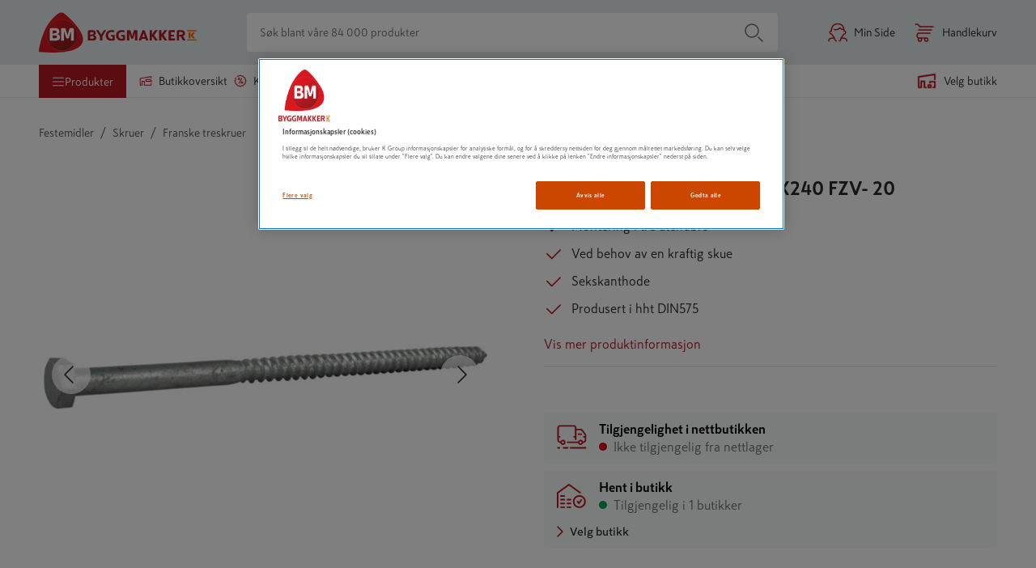

--- FILE ---
content_type: text/css; charset=utf-8
request_url: https://www.byggmakker.no/static/main.786f2a3d5ebc627950f8.css
body_size: 60216
content:
img[alt=booking-service-image]{margin-top:64px}img[alt="*booking-service-icon"]{height:20px;width:20px}
.media{padding:0}.media img{width:100%;height:100%;margin:0 auto 16px}@supports(object-fit: cover){.media img{object-fit:cover;display:block;width:100%}}.media--wide-content{display:flex;align-items:center}.media--article-se img{width:auto}@supports(object-fit: cover){.media--article-se img{width:auto}}@media(min-width: 56.25em){.media{padding:0;margin:0 auto 32px;max-width:100%}.media--vertical{max-width:768px}@supports(object-fit: cover){.media img{width:100%;height:auto}}.media--wide-content{margin:0;padding:0}.media--wide-content img{height:36rem;width:100%}.media--article-se img{width:auto}@supports(object-fit: cover){.media--article-se img{width:auto}}}
.conditional-link--base{color:#292929;text-decoration:none}.conditional-link--base-active{color:#cb4700;font-weight:bold;text-decoration:none}
.text-block{margin:0 16px 24px}.text-block:last-of-type{padding-bottom:32px}.text-block pre{white-space:normal;margin:0;margin-bottom:24px;font-size:1.6rem;line-height:1.8}.text-block__text{margin-bottom:24px;font-size:1.6rem;line-height:1.8}.text-block__text--loyalty-input{padding:0}.text-block__text--warning-msg{padding:0;line-height:1.2}.text-block__text--store-page,.text-block__text--service-page,.text-block__text--sisu-page,.text-block__text--b2b-page{color:#fff;margin:16px;display:none}.text-block__text--gdpr-msg{padding:0;font-size:1.4rem}.text-block__h2{font-size:2rem;line-height:1.4;scroll-margin-top:20.8rem}@media(min-width: 56.25em){.text-block__h2{font-size:2.4rem;line-height:1.7}}.text-block__h3{font-size:1.6rem;line-height:1.4;scroll-margin-top:20.8rem}@media(min-width: 56.25em){.text-block__h3{font-size:2rem;line-height:1.7}}.text-block__text+.text-block__media{margin-top:32px}.text-block__list{margin:0 0 24px 0;padding:0 0 0 16px;list-style-position:outside}.text-block__list li{margin-bottom:8px}.text-block__list--warning-msg{font-size:1.4rem;margin-bottom:0}.text-block__list--warning-msg li{margin-bottom:0}.text-block__list--gdpr-msg li{margin-bottom:8px}.text-block--column-layout{margin:0}.text-block--column-layout:last-of-type{padding-bottom:0}.text-block--column-layout .text-block__text{margin-bottom:0}@media(min-width: 56.25em){.text-block{max-width:768px;margin:0 auto 24px;padding:0}.text-block__text{padding:0;font-size:1.6rem;line-height:1.625}.text-block__text+.media{margin-top:64px}.text-block__text--gdpr-msg{font-size:1.4rem}.text-block__text--store-page,.text-block__text--service-page,.text-block__text--sisu-page,.text-block__text--b2b-page{display:block;margin-right:auto;margin-left:auto;max-width:768px}.text-block__h2{padding:0;margin-top:48px}.text-block__h3{padding:0;margin-top:32px}.text-block__h2:first-of-type,.text-block__h3:first-of-type{margin-top:0}.text-block__text+.text-block__media{margin-bottom:32px}.text-block__list{margin-bottom:48px}.text-block__list--warning-msg{margin-bottom:0;font-size:1.6rem}.text-block__list--gdpr-msg{margin-bottom:24px}.text-block--align-left{max-width:1216px;padding:0 16px}.text-block--column-layout{margin:0}.text-block--column-layout .text-block__h2,.text-block--column-layout .text-block__h3{margin-top:16px}.text-block--column-layout .text-block__text{margin-bottom:16px}}
.discount-circular-tag{border-radius:50%;background-color:#cb4700;width:58px;height:58px;text-align:center;vertical-align:middle;position:absolute;top:16px;right:16px;font-size:1.4rem;display:flex;align-items:center;justify-content:center;letter-spacing:.8px;color:#fff;font-weight:normal;z-index:1;background-color:#b81921;font-weight:700}.discount-circular-tag--small{width:32px;height:32px;font-size:1rem;top:0;right:-24px;right:10px}.discount-circular-tag--orange{background:#ff6900}.discount-category-tag{background-color:#cb4700;padding:6px;font-size:1rem;text-transform:uppercase;max-width:75%;letter-spacing:.8px;margin-top:auto;color:#fff}@media(min-width: 56.25em){.discount-circular-tag{width:80px;height:80px;font-size:2rem;top:32px;right:32px}.discount-circular-tag--medium{width:66px;height:66px;font-size:1.8rem}.discount-circular-tag--small{width:40px;height:40px;font-size:1.2rem;top:0;right:-24px;right:10px}.discount-category-tag{font-size:1rem;padding:6px}}
.ribbon-wrapper{position:absolute;z-index:3}.ribbon-wrapper .ribbon-tag{height:27px;vertical-align:middle;display:flex;align-items:center;justify-content:center;z-index:1;padding-right:8px;padding-left:8px;width:-moz-max-content !important;width:fit-content !important;gap:4px}.ribbon-wrapper .ribbon-tag .text-block__text{margin:auto;text-align:center;font-size:1.6rem;letter-spacing:.8px;color:#fff;font-weight:normal}.ribbon-wrapper .ribbon-tag .text-link{color:#fff}.ribbon-wrapper .ribbon-tag--small{height:18px;padding-right:4px;padding-left:4px}.ribbon-wrapper .ribbon-tag--small .text-block__text{margin:auto;font-size:1rem}.ribbon-wrapper .ribbon-tag--medium-no{height:1.8rem;max-width:100%}.ribbon-wrapper .ribbon-tag--medium-no .text-block__text{font-size:1rem;white-space:nowrap;overflow:hidden;text-overflow:ellipsis}.ribbon-wrapper .ribbon-tag--orange{background-color:#cb4700}.ribbon-wrapper .ribbon-tag--outlet{background-color:#cb4700}.ribbon-wrapper .ribbon-tag--purple{background-color:#330072}.ribbon-wrapper .ribbon-tag--gray{background-color:#707372}.ribbon-wrapper .ribbon-tag--red{background-color:#b81921}.ribbon-wrapper .ribbon-tag--info-purple,.ribbon-wrapper .ribbon-tag--info-light-red{display:none}.ribbon-wrapper .ribbon-tag--black{background-color:#000}.ribbon-wrapper .ribbon-tag--red-goodiy{background-color:#da291c}.ribbon-wrapper .ribbon-tag--yellow-fxa{background-color:#ffdd02}.ribbon-wrapper .ribbon-tag--yellow-fxa .text-block__text{color:#000}.ribbon-wrapper .ribbon-tag--out-of-stock{background-color:#b4b4b4}@media(min-width: 56.25em){.ribbon-wrapper .ribbon-tag{height:27px;top:0;padding-right:8px;padding-left:8px}.ribbon-wrapper .ribbon-tag .text-block__text{margin:auto}.ribbon-wrapper .ribbon-tag--small .text-block__text{font-size:1.6rem}.ribbon-wrapper .ribbon-tag--medium-no .text-block__text{font-size:1.4rem}.ribbon-wrapper .ribbon-category-tag{font-size:1rem;padding:6px}}.ribbon-wrapper--medium{left:auto;right:auto;top:24px;margin-left:5px}.ribbon-wrapper--medium-no{top:2.5rem;max-width:100%}.ribbon-wrapper--medium-no.ribbon-wrapper--outlet{top:36px}.ribbon-wrapper--small{top:8px}.ribbon-wrapper--large{top:40px}.ribbon-wrapper--large.ribbon-wrapper--outlet{top:0;position:initial}.ribbon-wrapper--store{top:40px}.ribbon-wrapper--store.ribbon-wrapper--outlet{top:0;position:initial;display:flex;justify-content:flex-end;margin-right:8px}.ribbon-wrapper--price{position:initial}.ribbon-wrapper--basket .ribbon-tag{top:-32px}.ribbon-wrapper--outlet .ribbon-tag--outlet{height:27px;position:relative;color:#fff;padding-top:0;margin-top:2px}.ribbon-wrapper--outlet .ribbon-tag--outlet--info-purple,.ribbon-wrapper--outlet .ribbon-tag--outlet--info-light-red{display:none}.ribbon-wrapper--outlet .ribbon-tag--outlet--small,.ribbon-wrapper--outlet .ribbon-tag--outlet--medium-no{top:16px;top:0;margin-top:0}.ribbon-wrapper--outlet .ribbon-tag--outlet .text-block__text{font-size:1.2rem;font-weight:900;color:#2d2f2e;padding:0;color:#fff;font-size:1.4rem}.ribbon-wrapper--outlet .action-link{text-decoration:none}.ribbon-wrapper--info-box{position:relative;z-index:initial}.ribbon-wrapper--info-box p{color:#e6ebee;display:inline-block;position:relative;margin-bottom:0}.ribbon-wrapper--info-box a{color:#b81921;text-decoration:none}.ribbon-wrapper--info-box p{color:#000}.ribbon-wrapper .warning-message{display:none}.ribbon-wrapper .warning-message--info-purple,.ribbon-wrapper .warning-message--info-light-red{display:block}
.tooltip-popup{box-shadow:0 8px 20px rgba(0,0,0,.1);border-radius:4px;max-width:352px;padding:8px;z-index:100;font-size:1.2rem;line-height:1.5;color:#000;background:#fff;forced-color-adjust:none;outline:none;transform:translate3d(0, 0, 0);transition:transform 120ms,opacity 120ms}.tooltip-popup[data-entering],.tooltip-popup[data-exiting]{transform:var(--origin);opacity:0}.tooltip-popup .react-aria-OverlayArrow svg{display:block}.tooltip-popup__color-primary{color:#000;background:#fff}.tooltip-popup__color-primary .react-aria-OverlayArrow svg{fill:#fff}.tooltip-popup__color-secondary{background:#000;color:#fff}.tooltip-popup__color-secondary .react-aria-OverlayArrow svg{fill:#000}.tooltip-popup__color-purple{background:#330072;color:#fff}.tooltip-popup__color-purple .react-aria-OverlayArrow svg{fill:#330072}.tooltip-popup__color-orange{background:#cb4700;color:#fff}.tooltip-popup__color-orange .react-aria-OverlayArrow svg{fill:#cb4700}.tooltip-popup--mobile{position:fixed;z-index:1050;width:auto;max-width:90vw;min-width:200px;word-wrap:break-word;overflow-wrap:break-word;white-space:normal;text-align:left;box-sizing:border-box}.tooltip-popup--mobile .react-aria-OverlayArrow{position:absolute;top:100%;left:50%;transform:translateX(-50%)}.tooltip-popup--mobile.tooltip-popup__color-primary .react-aria-OverlayArrow svg{fill:#fff}.tooltip-popup--mobile.tooltip-popup__color-secondary{bottom:auto;top:50%;left:100%;transform:translateY(-50%);margin-bottom:0;margin-left:8px}.tooltip-popup--mobile.tooltip-popup__color-secondary .react-aria-OverlayArrow{position:absolute;top:50%;left:-8px;transform:translateY(-50%) rotate(90deg)}.tooltip-popup--mobile.tooltip-popup__color-secondary .react-aria-OverlayArrow svg{fill:#000}.tooltip-popup--mobile.tooltip-popup__color-purple .react-aria-OverlayArrow svg{fill:#330072}.tooltip-popup--mobile.tooltip-popup__color-orange{min-width:150px;max-width:250px}.tooltip-popup--mobile.tooltip-popup__color-orange .react-aria-OverlayArrow svg{fill:#cb4700}.tooltip-popup[data-placement=top]{margin-bottom:8px;--origin: translateY(4px)}.tooltip-popup[data-placement=bottom]{margin-top:8px;--origin: translateY(-4px)}.tooltip-popup[data-placement=bottom] .react-aria-OverlayArrow svg{transform:rotate(180deg)}.tooltip-popup[data-placement=right]{margin-left:8px;--origin: translateX(-4px)}.tooltip-popup[data-placement=right] .react-aria-OverlayArrow svg{transform:rotate(90deg)}.tooltip-popup[data-placement=left]{margin-right:8px;--origin: translateX(4px)}.tooltip-popup[data-placement=left] .react-aria-OverlayArrow svg{transform:rotate(-90deg)}
.icon-info-circle--loyalty-input{position:absolute;top:1.2rem;right:1.2rem}.icon-info-circle path{fill:#292929}.icon-info-circle--error path{fill:#d0021b}.icon-info-circle--info path{fill:#330072}.icon-info-circle--success path{fill:#4ad771}.icon-info-circle--orange path{fill:#cb4700}.icon-info-circle--adaptive path{fill:currentColor}.icon-info-circle--byggmakker{vertical-align:middle}.icon-info-circle--byggmakker path{fill:#b81921}
.tooltip-info{position:relative;display:inline-block}.tooltip-info-icon{padding:0;border:none;background:rgba(0,0,0,0);min-height:0;display:flex;align-items:center}.tooltip-info-icon svg{display:block}.tooltip-info-icon__size-14 svg{width:14px;height:14px}.tooltip-info-icon__size-16 svg{width:16px;height:16px}.tooltip-info-icon__size-20 svg{width:20px;height:20px}.tooltip-info-icon__size-22 svg{width:22px;height:22px}.tooltip-info-icon__size-24 svg{width:24px;height:24px}.tooltip-info-icon__color-default{color:#ff6900}.tooltip-info-icon__color-text{color:#000}.tooltip-info-icon__color-background{color:#fff}.tooltip-info-icon__color-background svg path{fill:#fff}.tooltip-info-icon__color-thunderbird{color:#b81921}.tooltip-info-icon__color-horizon{color:#5b879a}.tooltip-info-icon__color-cornflower-blue{color:#5bb79a}.tooltip-info-icon__color-k-rauta-orange{color:#cb4700}.tooltip-info-icon__color-main-icon{color:#b81921}.tooltip-info-icon__color-main-icon svg path{fill:#b81921}.tooltip-info-icon__display-inline-block{display:inline-block}.tooltip-info-icon__display-block{display:block}.tooltip-info-icon__display-inline{display:inline}
.warning-message{color:#e6ebee;display:inline-block;background-color:#f5f3f8;border-top:2px solid #e6ebee;padding:1em 1em 1em 3.5em;position:relative;margin-top:1.5em}.warning-message--fib2b{color:#664095;border-top-color:#664095}.warning-message--full-width{width:100%}.warning-message--b2b-store-delivery-unavailable{margin-top:0}.warning-message--info-purple,.warning-message--info-light-red{color:#000;background-color:#f7f9fa;border:none;border-radius:8px;margin:0 0 1rem}.warning-message--info-light-red{background-color:#f7e8e9}.warning-message svg{position:absolute;top:1em;left:1em}.warning-message svg path{fill:currentColor}
.ribbon-tag-extended{border:1px solid #cb4700;border-radius:4px;margin-top:24px;margin-bottom:24px}.ribbon-tag-extended__header{position:relative;background-color:#cb4700;padding:8px 16px;font-weight:bold;font-size:16px;text-align:center}.ribbon-tag-extended__header span{position:relative;z-index:2;color:#fff}.ribbon-tag-extended__header p{color:#fff;padding:0}.ribbon-tag-extended__header::after{content:"";position:absolute;top:4px;left:50%;transform:translateX(-50%);transform:rotate(45deg);transform-origin:left top;background-color:#cb4700;width:32px;height:32px}.ribbon-tag-extended--info-purple-extended{border:1px solid #330072}.ribbon-tag-extended--info-purple-extended .ribbon-tag-extended__header{background-color:#330072}.ribbon-tag-extended--info-purple-extended .ribbon-tag-extended__header::after{background-color:#330072}.ribbon-tag-extended__content{padding:8px;display:flex}.ribbon-tag-extended__content__image{margin-right:16px;flex-basis:120%}@media(min-width: 37.5em){.ribbon-tag-extended__content__image{flex-basis:50%}}.ribbon-tag-extended__content__image img{max-width:100%}.ribbon-tag-extended__content__text{flex-grow:1;display:flex;flex-direction:column;justify-content:center}.ribbon-tag-extended__content__text p{color:#292929;padding:0}
.blacklisted-cover{position:absolute;top:0;left:0;z-index:2;width:100%;height:100%;background-color:rgba(255,255,255,.95);display:flex;justify-content:center;align-items:center;background-color:rgba(255,255,255,0)}.blacklisted-cover__title{display:table-cell;vertical-align:middle;padding:4px;text-align:center;font-weight:bold;font-size:2rem}.blacklisted-cover--huge{align-items:flex-start}.blacklisted-cover--huge .blacklisted-cover__title{font-size:44px}.blacklisted-cover--huge .blacklisted-cover__title-wrapper{display:flex;align-items:center;height:calc(100vh - 5.4rem - 12rem)}@media(min-width: 37.5em){.blacklisted-cover--huge .blacklisted-cover__title-wrapper{height:calc(100vh - 7rem - 16rem)}}.blacklisted-cover~.product-card,.blacklisted-cover~.product-page__row,.blacklisted-cover~.product-page__top-row{filter:blur(10px)}
.product-card{overflow:hidden;max-width:300px;background:#fff;text-decoration:none;color:#292929;font-weight:normal;padding:1.6rem 1.6rem 0;display:flex;flex-direction:column;justify-content:space-between;height:100%;flex:1;gap:16px;flex:inherit;height:auto}.product-card__product-name{flex:1}.product-card__product-name:focus-visible{z-index:1}.product-card__for-screenreader{display:block;margin:0;height:0;padding:0}.product-card__product-link{overflow:hidden;max-width:300px;background:#fff;text-decoration:none;color:#292929;font-weight:normal;padding:0 1.6rem}.product-card__sustainability-icons{position:absolute;right:1.6rem;bottom:16px;overflow:visible;z-index:10}.product-card__sustainability-icons img{width:16px;height:16px}.product-card__etim-attributes{display:flex;flex:1;padding:0 1.6rem;font-size:1.4rem;margin:4px 0 16px}.product-card__etim-attributes dl{display:flex;flex-direction:column;gap:4px;width:100%;margin:0}.product-card__etim-attributes__row{display:flex;justify-content:space-between;align-items:baseline;gap:4px;overflow:hidden;max-width:252px}.product-card__etim-attributes__row dt{color:#525655;margin:0;white-space:nowrap;flex-shrink:1;overflow:hidden;text-overflow:ellipsis}.product-card__etim-attributes__row dd{font-weight:500;color:#2d2f2e;margin:0;white-space:nowrap;flex-shrink:0;overflow:hidden;text-overflow:ellipsis;max-width:248px}.product-card__etim-attributes__row hr{flex-grow:1;border:none;border-bottom:1px solid #ccc;margin:0}.product-card__thumbnails-list-placeholder{display:block;margin-top:auto;height:fit-content;min-height:6px}.product-card .product-card__carousel-container .carousel{height:100%}.product-card .product-card__carousel-container .carousel .product-card__carousel{height:100%}.product-card .product-card__carousel-container .carousel .product-card__carousel-image{width:100%}.product-card .product-card__carousel-container .carousel .product-card__carousel .slick-slide{padding:0 1px}.product-card .product-card__carousel-container .carousel .product-card__carousel .slick-dots{display:none !important}.product-card .product-card__carousel-container .carousel .product-card__carousel .arrow-next{right:-3.5rem}.product-card .product-card__carousel-container .carousel .product-card__carousel .arrow-prev{left:-3.5rem}.product-card .product-card__carousel-container .carousel .product-card__carousel .arrow-button{width:4rem;height:4rem;min-height:4rem;border-radius:2.8rem;background:rgba(234,234,234,.5333333333);padding:0;top:initial}.product-card .product-card__carousel-container .carousel .product-card__carousel .arrow-button .icon-big-arrow{width:22px;height:22px}.product-card .product-card__carousel-container .carousel .product-card__carousel .slick-list{max-height:100%}.product-card .product-card__carousel-container .carousel .product-card__carousel .arrow-button{width:2rem;height:2rem;min-height:2rem}.product-card .product-card__carousel-container .carousel .product-card__carousel .arrow-button .icon-big-arrow{width:10px;height:10px}.product-card .product-card__carousel-container .carousel .product-card__carousel .arrow-next{right:0}.product-card .product-card__carousel-container .carousel .product-card__carousel .arrow-prev{left:0}.product-card .lazyload-placeholder{height:128px}.product-card__container{position:relative;z-index:1;min-height:100%;display:flex;background:#fff;flex-direction:column;justify-content:space-between}.product-card__container .card-availability{order:4}.product-card__container .info-text--small{order:5}.product-card__container .product-card-label-container{padding:0 1.6rem}.product-card__image-outer-container{position:relative;overflow:visible;overflow:hidden}.product-card__image-container{position:relative;padding-bottom:77.42%;margin:0 24px;order:0;margin:0 -10px}.product-card__k-plussa{z-index:1;position:absolute;top:0;left:-24px;width:140px;max-width:100%}.product-card__loyalty-price-label{font-size:.8rem;z-index:1;background:#cb4700;color:#fff;letter-spacing:.8px;padding:4px 6px;position:absolute;bottom:0;left:-24px}.product-card__loyalty-price-label--price-view{position:relative;left:0;margin-right:4px}.product-card__image{position:absolute;display:block;width:100%;height:100%;object-fit:contain}.product-card__name{overflow:hidden;max-width:300px;background:#fff;text-decoration:none;color:#292929;font-weight:normal;padding-top:0;font-size:1.4rem;display:block;font-weight:inherit;overflow:hidden;word-wrap:break-word;flex-grow:1;hyphens:auto;-webkit-hyphens:auto;-moz-hyphens:auto;-ms-hyphens:auto;text-decoration:none;margin:0}.product-card__no-availability{height:120px;order:3}.product-card__no-availability--short{height:62px;margin:16px 0}.product-card--carousel{min-width:16rem}.product-card--carousel .product-card__image-container{padding:16px 0;height:14.5rem;display:flex;align-items:center;justify-content:center}.product-card--carousel .product-card__image{position:relative;max-width:18rem}.product-card--carousel .product-card__carousel-container{transform:none}.product-card--carousel .product-card__carousel-container .product-card__carousel.slick-slider .arrow-next{right:0}.product-card--carousel .product-card__carousel-container .product-card__carousel.slick-slider .arrow-prev{left:0}.product-card__price-history-container.price-history-container{overflow:hidden;max-width:300px;background:#fff;text-decoration:none;color:#292929;font-weight:normal}.product-card__no-price-label{font-weight:bold;font-size:1.4rem;color:#000;margin:0 1.6rem .8rem}.product-card__no-avail-no-price-label{font-weight:bold;font-size:1.6rem;color:#000;margin:0 0 .8rem}.product-card__no-price-availabilities{margin:0 1.6rem;padding-bottom:16px}.product-card__button-wrapper{background:#fff;order:1;display:flex;flex-direction:column;justify-content:center}.product-card__button-wrapper a{color:rgba(0,0,0,0);margin-top:0}.product-card__button-wrapper a .button--read-more{margin-bottom:0}.product-card__button-wrapper--kbygg{flex-direction:column-reverse;gap:8px}.product-card__button-wrapper--kbygg .button,.product-card__button-wrapper--kbygg .buy-button{margin:0}.product-card__button-wrapper--buy-button-visible{display:flex;flex-direction:row;justify-content:space-between;padding:0 1.6rem 16px;padding:16px 16px 0}.product-card__button-wrapper--buy-button-visible .buy-button{margin-top:0}.product-card__read-more-and-counter-group{display:contents}@media(min-width: 375px){.product-card__button-wrapper--buy-button-visible a{flex-grow:1;width:100%;margin-right:4px}.product-card__button-wrapper--buy-button-visible a{width:unset;margin-right:0}.product-card__button-wrapper--buy-button-visible .product-card__button-choose-variant{flex-grow:1;width:100%;margin:0;border-radius:4px}.product-card__button-wrapper--buy-button-visible .product-card__button-choose-variant span{margin:0}.product-card__etim-attributes{display:none}}@media(min-width: 56.25em){.products{padding-top:24px}.product-card--carousel{max-width:29rem}.product-card--carousel .product-card__image-container{height:21rem}.product-card--carousel .product-card__image{max-width:25rem}.product-card--carousel .product-card__carousel-container{max-width:20rem}.product-card--carousel .product-card__carousel-container .product-card__carousel.slick-slider .arrow-next{right:-1.5rem}.product-card--carousel .product-card__carousel-container .product-card__carousel.slick-slider .arrow-prev{left:-1.5rem}.product-card__etim-attributes{display:flex;font-size:1.4rem}.product-card__no-price-label{font-size:1.6rem}.product-card__no-price-button{font-size:1.6rem}.product-card__price-text{color:#242424}.product-card .product-card__carousel-container .product-card__carousel.slick-slider{min-height:175px}.product-card .product-card__carousel-container .product-card__carousel .arrow-button{width:48px;height:48px;padding:0;display:none !important}.product-card .product-card__carousel-container .product-card__carousel .arrow-button .icon-big-arrow{width:24px;height:24px}.product-card .product-card__carousel-container .carousel .product-card__carousel .arrow-button{width:4rem;height:4rem;min-height:4rem}.product-card .product-card__carousel-container .carousel .product-card__carousel .arrow-button .icon-big-arrow{width:22px;height:22px}.product-card:hover .product-card__carousel .arrow-button{display:block !important}}@media(min-width: 76.25em){.product-card__no-availability{height:90px}.product-card__no-availability--short{height:42px}}.retail_product>.product-card{padding-bottom:1.6rem}.testfreaks-item .testfreaks-items{display:block !important}.testfreaks-item .testfreaks-items:not(:first-child){display:none !important}
.campaign-label-wrapper{position:absolute;z-index:1;top:8px}.campaign-label-wrapper--top-mobile{z-index:3;position:relative}.campaign-label-wrapper .campaign-label{color:#fff;padding:4px 8px}.campaign-label-wrapper .campaign-label--small{font-size:1.4rem}.campaign-label-wrapper .campaign-label--medium{font-size:1.8rem}.campaign-label-wrapper .campaign-label.label-orange{background:#ff6900;text-transform:uppercase;font-weight:900}.campaign-label-wrapper .campaign-label.label-red{background:#b62c33;text-transform:uppercase;font-weight:900}.campaign-label-wrapper .campaign-label.label-yellow{background:#e8d73f}
.image-placeholder{display:block;position:absolute;background-color:#fff;width:100%;height:100%}.image-placeholder svg{width:100%;height:100%}
.icon-big-arrow use{fill:#292929}.icon-big-arrow--back-to-top use{fill:#fff}.icon-big-arrow--direction-up{transition:transform .5s;transform:rotate(-0.75turn)}.icon-big-arrow--direction-right{transition:transform .5s;transform:rotate(-0.5turn)}.icon-big-arrow--direction-left{transition:transform .5s;transform:rotate(0turn)}.icon-big-arrow--direction-down{transition:transform .5s;transform:rotate(-0.25turn)}@media(min-width: 56.25em){.icon-big-arrow--back{display:none}.icon-big-arrow--back-to-top use{fill:#242424}.icon-big-arrow--carousel-list{width:2.5rem;height:2.5rem}.icon-big-arrow--carousel-list use{fill:#b4b4b4}}
.arrow-button{display:none !important;position:absolute;top:calc(50% - 3.2rem);z-index:1;width:4.8rem;height:4.8rem;line-height:0;cursor:pointer;border:0;border-radius:3.2rem;background-color:rgba(255,255,255,.7)}.arrow-button--slider{display:block !important}.arrow-prev{left:1.6rem}.arrow-next{right:1.6rem}@media(min-width: 56.25em){.arrow-button{display:block !important;visibility:hidden}.arrow-button--visible{visibility:visible}.arrow-button--carousel-list{background-color:#ebe6f0;position:absolute;padding:0;background-color:#b81921}.arrow-button--carousel-list svg path{fill:#fff}.slick-slider:hover .arrow-button{visibility:visible}}
.icon--contact-information{width:3rem;height:3rem}.icon--contact-information use{fill:#b81921}.icon--call-to-action{width:4rem;height:4rem;position:absolute;top:-4px}.icon--call-to-action use{fill:#b81921}.icon--side-menu{margin-right:1.6rem;width:24px;height:24px}.icon--side-menu path,.icon--side-menu use{fill:#707070}.icon--active path{fill:#cb4700}.icon--active use{fill:#cb4700}.icon--category{margin-right:.7rem;width:3.3rem;height:3.3rem;position:relative;left:-4px}.icon--category use{fill:#707070}.icon--large{width:4.8rem;height:4.8rem}.icon--fib2b-checkout{width:2.4rem;height:2.4rem;flex-shrink:0;flex-grow:0}.icon--fib2b-checkout use{fill:#cb4700}.icon--disabled{width:2.4rem;height:2.4rem;flex-shrink:0;flex-grow:0}.icon--disabled use{fill:#707070}.icon--order--product-comment,.icon--order--delivery-comment{width:1.8rem;height:1.8rem;flex-shrink:0;flex-grow:0;margin-right:2px}.icon--order--product-comment path,.icon--order--delivery-comment path{fill:#b81921}.icon--checkout-help-desk{width:2.4rem;height:2.4rem}.icon--checkout-help-desk use,.icon--checkout-help-desk path{fill:#b81921}.icon.mypages-navigation__icon{color:#cb4700;fill:#cb4700}.icon.mypages-navigation__icon use{fill:#cb4700}.icon.mypages-navigation__icon.white{color:#fff;fill:#fff}.icon.mypages-navigation__icon.white path{color:#fff;fill:#fff}.icon.mypages-navigation__icon.white g{color:#fff}.icon-question-mark{color:#cb4700}.icon.file-icon{color:#b81921}@media(min-width: 56.25em){.icon--contact-information{width:4rem;height:4rem}.icon--call-to-action{width:5rem;height:5rem}.icon--fib2b-checkout{width:2.4rem;height:2.4rem}.icon--fib2b-checkout use{fill:#cb4700}.icon--disabled{width:2.4rem;height:2.4rem}.icon--disabled use{fill:#707070}}
.icon-arrow use{fill:#707070}.icon-arrow--direction-up{transition:transform .5s;transform:rotate(-0.5turn)}.icon-arrow--direction-down{transition:transform .5s;transform:rotate(0turn)}.icon-arrow--direction-right{transition:transform .5s;transform:rotate(-0.25turn)}.icon-arrow--direction-left{transition:transform .5s;transform:rotate(-0.75turn)}.icon-arrow--top-navigation{position:relative;top:2px;left:3px}.icon-arrow--top-navigation use{fill:#292929}.icon-arrow--breadcrumb-link-white{height:1.6rem}.icon-arrow--breadcrumb-link-white use{fill:#fff}.icon-arrow--breadcrumb-link-white-box use{fill:#cb4700;fill:#b81921}.icon-arrow--header-go-back-layout use{fill:#fff}.icon-arrow--mobile-back-nav-header use{fill:#fff;fill:#b81921}.icon-arrow--checkout-view use{fill:#292929}.icon-arrow--swedish-checkout-header use{fill:#fff}.icon-arrow--norway-checkout-header use{fill:#b81921}.icon-arrow--klarna-iframe use{fill:#292929}.icon-arrow--menu-item{position:absolute;right:1.5rem}.icon-arrow--toggleable-mobile{position:absolute;right:0}.icon-arrow--toggleable-desktop{position:absolute;right:16px}.icon-arrow--faq{position:absolute;right:0;top:35%}.icon-arrow--select{margin:0;padding:0;position:absolute;right:1.3rem;top:1.3rem;pointer-events:none}.icon-arrow--select use{fill:#292929}.icon-arrow--back use{fill:#292929}.icon-arrow--article-nav{min-width:24px;min-height:24px}.icon-arrow--article-nav use{fill:#b81921}
.carousel .slick-slider{position:relative;box-sizing:border-box;user-select:none;-webkit-touch-callout:none;-ms-touch-action:pan-y;touch-action:pan-y;-webkit-tap-highlight-color:rgba(0,0,0,0)}.carousel .slick-list{width:100%;position:relative;display:block;overflow:hidden;margin:0;padding:0}.carousel .slick-list.dragging{cursor:hand}.carousel .slick-track{position:relative;top:0;left:0}.carousel .slick-track::before,.carousel .slick-track::after{display:table;content:""}.carousel .slick-track::after{clear:both}.carousel .slick-slide{float:left;min-height:1px;justify-content:center}.carousel .slick-slide div{width:100%}.carousel [dir=rtl] .slick-slide{float:right}.carousel .slick-slide.dragging img{pointer-events:none}.carousel .slick-initialized{display:flex;justify-content:center;align-items:center}.carousel .slick-initialized .slick-slide{display:flex;align-items:center;justify-content:center}.carousel .slick-dots{position:absolute}.carousel .slick-dots li{background-color:#dbdcdc;border:.25rem solid #dbdcdc;border-radius:100%;height:8px;width:8px;margin-left:.8rem;cursor:pointer;transition:border 200ms ease-in-out,background-color 400ms ease-in-out;position:relative;display:inline-block;padding:0}.carousel .slick-dots li.slick-active{border-color:#cb4700;background-color:#cb4700}.carousel .slick-dots li button{font-size:0;line-height:0;display:block;width:20px;min-height:20px;padding:5px;cursor:pointer;color:rgba(0,0,0,0);border:0;background:rgba(0,0,0,0);position:absolute;top:-8px;left:-8px}.carousel .slick-dots li button:hover::before,.carousel .slick-dots li button:focus::before{opacity:1}@media(min-width: 56.25em){.carousel .slick-slider{min-height:560px}.carousel .slick-initialized .slick-slide{display:flex}.carousel .slick-dots{display:none !important}}.carousel-fullscreen{position:fixed;top:0;left:0;background:#fff;width:100%;height:100%;z-index:10;overflow-y:scroll;padding-bottom:48px}.carousel-fullscreen-back-button{margin:24px 12px;display:flex;align-items:center;background:none;border:none}
.icon-price-history-clock path,.icon-price-history-eur path,.icon-price-history-kr path{fill:#cb4700}
.price-history-box-wrapper{position:relative;margin-right:4px}.price-history-box{border-radius:4px;position:absolute;z-index:2;border:1px solid #cb4700;background-color:#fff}.price-history-box--product-card{top:200px;width:100%}.price-history-box--product-page{left:0;top:-100px;width:300px}.price-history-box__header{padding:16px}.price-history-box__header span{display:inline;font-size:1.8rem;font-weight:bold}.price-history-box__header__close-button{float:right;display:block;width:24px;height:24px;min-height:0;border:none;background-color:rgba(0,0,0,0);color:#cb4700}.price-history-box__header__close-button:hover{cursor:pointer}.price-history__body{display:flex;padding:8px 16px 16px}.price-history__body__icon{width:48px;height:48px;background-color:rgba(203,71,0,.2);border-radius:32px;display:grid}.price-history__body__icon .icon{margin:auto}.price-history__body__info{width:calc(100% - 48px);padding-left:16px}.price-history__body__info span{display:block;font-size:1.4rem}.price-history__body__info__previous-price span{display:inline}.price-history__footer{padding:16px 16px;background-color:rgba(203,71,0,.2)}.price-history__footer__title{font-size:1.6rem;font-weight:bold}.price-history__footer__price .price-view__sale-price-container{color:#cb4700}.price-history-modal{position:relative}.price-history-modal__header{padding:8px 24px 0}.price-history-modal__header h1{font-size:1.8rem}.price-history-modal .modal{width:90%;border-radius:8px;border:1px solid #cb4700;margin-left:auto;margin-right:auto;top:20%;bottom:auto}.price-history-modal__btn-group{display:flex;justify-content:center;margin-top:16px}.price-history-modal__btn-group button:first-of-type{margin-right:8px}@media(min-width: 56.25em){.price-history-modal .modal{max-width:640px;top:50%;left:50%;transform:translate(-50%, -50%);margin-left:inherit;margin-right:inherit}}.price-history-container{padding-bottom:0;margin-top:8px;display:flex;justify-content:space-between;margin:0;padding:0}.price-history-container .price-view{margin-top:8px;display:inline-block}@media(min-width: 56.25em){.price-history-container .price-view{margin-top:0}}.price-history-button-wrapper--product-card{display:inline-block;margin-left:8px}.price-history-button-wrapper .price-history-button{display:block;position:relative;border:0;padding:0;background-color:#fff;height:32px;line-height:32px;bottom:4px}@media(min-width: 56.25em){.price-history-button-wrapper .price-history-button{height:40px;line-height:40px}}@media(min-width: 76.25em){.price-history-button-wrapper .price-history-button{height:48px;line-height:48px}}.price-history-button-wrapper .price-history-button__circle{display:inline;float:left;width:32px;height:32px;line-height:32px;border-radius:32px;background-color:rgba(203,71,0,.2)}@media(min-width: 56.25em){.price-history-button-wrapper .price-history-button__circle{width:40px;height:40px;line-height:40px}}@media(min-width: 76.25em){.price-history-button-wrapper .price-history-button__circle{width:48px;height:48px;line-height:48px}}.price-history-button-wrapper .price-history-button__circle__icon{display:grid;width:100%;height:100%}.price-history-button-wrapper .price-history-button__circle__icon .icon{margin:auto}.price-history-button-wrapper .price-history-button__text{margin-left:8px;font-size:1.6rem;color:#cb4700}.price-history-button-wrapper .price-history-button:hover{cursor:pointer}.price-history-text-version{text-align:left}.price-history-text-version__large{color:#2d2f2e;font-size:16px;font-weight:500;line-height:1.8rem}.price-history-text-version__medium,.price-history-text-version__small{color:#2d2f2e;font-size:12px;font-weight:500;line-height:1.4rem}
.thumbnail{box-sizing:border-box;border:1px solid #eaeaea;margin:4px;padding:0;background:#fff;width:64px;height:64px;align-items:center;justify-content:center;cursor:pointer;display:none}.thumbnail--active{border:2px solid #cb4700}@media(min-width: 56.25em){.thumbnail--visible{display:flex}}
.thumbnails-list{-ms-overflow-style:none;scrollbar-width:none;margin:0 1.6rem;display:flex;flex-direction:column;margin-top:auto}.thumbnails-list::-webkit-scrollbar{display:none}.thumbnails-list__header{font-size:1.4rem;margin-left:2px;margin-bottom:2px}.thumbnails-list__thumbnails{white-space:nowrap;height:42px;display:flex;align-items:center}.thumbnails-list .thumbnail{height:42px;width:42px;border:1px solid #d7d6d7;margin:0 2px;border-radius:4px;background-color:#fff;cursor:pointer;display:inline-block;overflow:hidden;min-height:auto}.thumbnails-list .thumbnail--active{border-color:#ff6900}.thumbnails-list .thumbnail--size{min-width:fit-content;font-size:1.4rem;position:relative;text-align:center;padding:2px}.thumbnails-list .thumbnail--rest{border-radius:50%;height:42px;min-width:42px;border:1px solid #d7d6d7;text-align:center;font-size:1.4rem;position:relative}.thumbnails-list .image-placeholder{position:relative;max-width:42px;height:42px}
.icon-alert use{fill:#f8574a}.icon-alert--checkout-summary use,.icon-alert--location-selector use,.icon-alert--delivery-option use,.icon-alert--no-price use,.icon-alert--gray use{fill:#707070}.icon-alert--white use{fill:#fff}.icon-alert--orange use{fill:#cb4700}.icon-alert--text-input{position:absolute;top:1.2rem;right:1.2rem}.icon-alert--loyalty-input{position:absolute;top:1.2rem;right:1.2rem}.icon-alert--stepwizard-error{margin-right:8px}.icon-alert--stepwizard-error svg path{fill:#330072}
.error-boundary-hoc{align-items:center;color:#292929;display:flex;flex-direction:column;font-size:1.6rem;height:100%;justify-content:center;width:100%}
.spinner{width:64px;height:64px;margin:auto;top:0;left:0;bottom:0;right:0;z-index:6}.spinner div{box-sizing:border-box;display:block;position:absolute;width:44px;height:44px;margin:6px;border:2px solid #b81921;border-radius:80%;animation:spinner 1.2s cubic-bezier(0.5, 0, 0.5, 1) infinite;border-color:#b81921 rgba(0,0,0,0) rgba(0,0,0,0) rgba(0,0,0,0)}.spinner--button-default{width:16px;height:16px}.spinner--button-default div{border:2px solid #fff;border-color:#fff rgba(0,0,0,0) rgba(0,0,0,0) rgba(0,0,0,0);margin:0;width:16px;height:16px}.spinner--button-outlined{width:16px;height:16px}.spinner--button-outlined div{margin:0;width:16px;height:16px}.spinner--klarna-iframe--pending{top:14rem;bottom:auto;z-index:3}.spinner--walley-iframe--pending{top:14rem;bottom:auto;z-index:3}.spinner--top-fixed{top:35rem;bottom:auto}.spinner--search-page--pending{top:35rem;bottom:auto}.spinner--category-page--pending{top:35rem;bottom:auto}.spinner--offers-page--pending{top:35rem;bottom:auto}.spinner--outlet-page--pending{top:35rem;bottom:auto}.spinner--brand-page--pending{top:35rem;bottom:auto}.spinner--filter-menu--pending{top:26px;left:19px;height:20px;width:20px}.spinner--filter-menu--pending div{margin:0;width:20px;height:20px;border-color:#fff rgba(0,0,0,0) rgba(0,0,0,0) rgba(0,0,0,0)}.spinner--order-summary--pending{top:26px;left:19px}.spinner--order-summary--pending div{width:26px;height:26px;border-color:#fff rgba(0,0,0,0) rgba(0,0,0,0) rgba(0,0,0,0)}.spinner--item-delivery-costs--pending{position:static;height:14px;width:14px;margin:0}.spinner--item-delivery-costs--pending div{margin-top:-6px;margin-left:-2px;width:14px;height:14px}.spinner--loading-button{top:0;left:0;height:14px;width:14px}.spinner--loading-button div{margin:0;width:14px;height:14px}.spinner--tiny{top:0;left:0;height:1.6rem;width:1.6rem}.spinner--tiny div{margin:0;width:1.6rem;height:1.6rem}.spinner--small{top:0;left:0;height:2.2rem;width:2.2rem}.spinner--small div{margin:0;width:2.2rem;height:2.2rem}.spinner--light div{border-color:#fff rgba(0,0,0,0) rgba(0,0,0,0) rgba(0,0,0,0)}.spinner--buy-button{width:38px;height:38px}.spinner--buy-button div{width:26px;height:26px;border-color:#fff rgba(0,0,0,0) rgba(0,0,0,0) rgba(0,0,0,0)}.spinner--register--pending{display:flex;align-items:center;justify-content:center;position:relative;height:100px}.spinner--register--small--pending{display:flex;align-items:center;justify-content:center;position:relative;height:unset}.spinner--register--small--pending div{width:24px;height:24px}.spinner--installation-service-se{height:46px;margin:0}.spinner--installation-service-se div{margin:8px;width:34px;height:34px}.spinner div:nth-child(1){animation-delay:-0.45s}.spinner div:nth-child(2){animation-delay:-0.3s}.spinner div:nth-child(3){animation-delay:-0.15s}@keyframes spinner{0%{transform:rotate(0deg)}100%{transform:rotate(360deg)}}
.icon-cart use{fill:#fff}.icon-cart--basket-indicator{position:absolute;top:50%;transform:translateY(-50%)}.icon-cart--basket-indicator use{fill:#fff}.icon-cart--empty-cart{width:4.8rem;height:4.8rem}.icon-cart--empty-cart use{fill:#b81921}.icon-add-to-cart path{fill:#fff}
.button{display:flex;justify-content:center;align-items:center;min-height:4.8rem;border-radius:4px;text-decoration:none;font-weight:bold;cursor:pointer;line-height:1;text-transform:none;position:relative;white-space:nowrap;-webkit-appearance:none;color:#fff;border:none;background-color:#b81921;padding:1rem 1.2rem}.button:hover{color:#fff;background:rgba(184,25,33,.8);border:1px solid #b81921}.button:hover .button__icon use{fill:#fff}.button:active{color:#fff;background:#a6171e;border-color:#a72b00}.button:active .button__icon use{fill:#fff}.button.reset-style{background:none;color:inherit;border:none;padding:0;text-align:left;cursor:pointer}.button--full-width{width:100%}.button--smallest{min-height:0;padding:.8rem 1.35rem;font-size:1.4rem}.button--light{background-color:#fff;border:1px solid #b81921;color:#b81921}.button--light:hover{color:#fff;background:rgba(184,25,33,.8);border:1px solid #b81921}.button--light:hover .button__icon use{fill:#fff}.button--light:active{color:#fff;background:#a6171e;border-color:#a72b00}.button--light:active .button__icon use{fill:#fff}.button--transparent{background-color:rgba(0,0,0,0);border:1px solid #b81921;color:#b81921}.button--transparent:hover{color:#fff;background:rgba(184,25,33,.8);border:1px solid #b81921}.button--transparent:hover .button__icon use{fill:#fff}.button--transparent:active{color:#fff;background:#a6171e;border-color:#a72b00}.button--transparent:active .button__icon use{fill:#fff}.button--transparent .button__icon use{fill:#b81921}.button--dark{background-color:#b81921;color:#fff}.button--dark:hover{color:#fff;background:rgba(184,25,33,.8);border:1px solid #b81921}.button--dark:hover .button__icon use{fill:#fff}.button--dark:active{color:#fff;background:#a6171e;border-color:#a72b00}.button--dark:active .button__icon use{fill:#fff}.button--minibasket{min-height:4.8rem;border:none;border-radius:unset}.button:disabled,.button--disabled{cursor:not-allowed;pointer-events:none;opacity:.3}.button:disabled.button--disabled-dark,.button--disabled.button--disabled-dark{background-color:#e7e7e7;color:#fff;opacity:1}.button--show-more{width:auto;padding:0 7.6rem;margin:0 auto 4.8rem;min-height:4rem}.button--show-more:active{color:#fff;background:#a6171e;border-color:#a72b00}.button--show-more:active .button__icon use{fill:#fff}.button--checkout{padding:1.2rem 3rem;letter-spacing:.02rem;margin-top:1rem;width:100%;margin-bottom:24px}.button--checkout:active{color:#fff;background:#a6171e;border-color:#a72b00}.button--checkout:active .button__icon use{fill:#fff}.button--outlined{background-color:#fff;border:1px solid #b81921;color:#b81921;border-radius:4px;font-weight:700}.button--smaller{min-height:4rem;font-size:1.4rem;line-height:2.2rem}.button--go-to-payment{max-width:352px;margin:16px auto 16px}.button--checkout-previous-step{min-width:352px;margin:16px auto 16px}.button--checkout-previous-step--B2bSe{min-width:auto}.button--checkout-disabled{padding:1.2rem 3rem;letter-spacing:.02rem;margin-top:16px;pointer-events:none;opacity:.3;width:100%;margin-bottom:24px}.button--show-filter{min-height:4rem;margin:0;font-weight:bold;width:100%}.button--show-filter:active{color:#fff;background:#a6171e;border-color:#a72b00}.button--show-filter:active .button__icon use{fill:#fff}.button--bonus-page-back-to-listing{max-width:70em;margin-top:16px}.button__icon{height:24px;width:24px}.button__icon-left{margin-right:8px}.button__icon-right{margin-left:8px}.button--read-more{margin:4px 0 16px;font-size:1.6rem}.button--read-more--B2B{background-color:#b81921}.button--read-more--icon-button{margin-top:8px;margin-left:4px;background-color:#fff;border:1px solid #b81921;border-radius:4px;margin-top:0}.button--read-more--icon-button .icon-info g{stroke:#b81921}.button--read-more--icon-button:hover{background:none}.button--read-more-small{font-size:1.4rem}.button--icon-button{background-color:rgba(0,0,0,0);position:inherit}.button--icon-button:hover{background-color:rgba(0,0,0,0);border:none}.button--order-summary{background-color:rgba(0,0,0,0);color:inherit;justify-content:left}.button--order-summary .icon{width:30px;height:30px}.button--order-summary .icon g>use{fill:#b81921}.button--drag-and-drop-upload{display:flex;justify-content:center;align-items:center;min-height:4.8rem;border-radius:4px;text-decoration:none;font-weight:bold;cursor:pointer;line-height:1;text-transform:none;position:relative;white-space:nowrap;-webkit-appearance:none;background-color:#f7f9fa;color:#000;border-radius:16px;border:1px dashed #cb4700}.button--drag-and-drop-upload--drag-active{background-color:#fef0e7;border:3px dashed #cb4700}.button--drag-and-drop-upload--drag-active>*{opacity:.3}.button--tag{display:flex;align-items:center;justify-content:center;padding:2px 8px;gap:2px;border:1px solid #2d2f2e;border-radius:1.6rem;min-height:auto;font-size:1.2rem;font-weight:700;line-height:1.6rem;cursor:pointer;background-color:rgba(0,0,0,0)}.button--tag:disabled{opacity:.7;cursor:initial}.button--text-only{background-color:rgba(0,0,0,0);color:#b81921;padding:0;display:inline-block;border:none;min-height:auto;cursor:pointer}.button-group{display:flex;flex-direction:row;justify-content:space-around;margin-top:8px}.button-group__kbygg{margin-top:8px}.button-group .button--light{width:50%}.action-button{display:flex;justify-content:center;align-items:center;min-height:4.8rem;border-radius:4px;text-decoration:none;font-weight:bold;cursor:pointer;line-height:1;text-transform:none;position:relative;white-space:nowrap;-webkit-appearance:none;padding:0 3rem;background-color:#fff;line-height:4.8rem;border:1px solid #cb4700;color:#cb4700;font-size:1.6rem;margin:0 auto}.action-button:hover:enabled{color:#fff;background:rgba(184,25,33,.8);border:1px solid #b81921}.action-button:hover:enabled .button__icon use{fill:#fff}.action-button:active:enabled{color:#fff;background:#a6171e;border-color:#a72b00}.action-button:active:enabled .button__icon use{fill:#fff}.action-button--clear-filter{width:100%;min-height:4rem;height:4rem;line-height:1;border:none;font-size:1.4rem}.action-button--bought-together{position:relative;min-height:3.2rem;height:3.2rem;width:10rem;margin:6px 0 0;padding:.8rem 1.35rem;font-size:1.4rem;line-height:1.4rem}.action-button--bought-together:disabled{color:#707070;border-color:#707070}.round-button{display:flex;justify-content:center;align-items:center;min-height:40px;height:40px;border-radius:20px;background-color:#fff;border:2px solid #e7e7e7;gap:4px;padding:10px 12px;font-size:1.2rem;font-weight:700;color:#2d2f2e}.round-button:hover{background-color:#fff;color:#2d2f2e;border:2px solid rgba(184,25,33,.8)}.round-button:active{background-color:rgba(184,25,33,.8);border:2px solid 1px solid #b81921;color:#fff}.category-button{display:inline-flex;align-items:center;text-align:center;background-color:#fff;padding:0 16px;color:#525655;font-size:1.6rem;line-height:24px;font-weight:500;text-decoration:none;border-radius:4px;border:1px solid rgba(0,0,0,0);height:40px;transition:.2s border,.15s color}.category-button--active{background-color:#2d2f2e;color:#fff}.category-button:hover:not(.category-button--active){border:1px solid #e7e7e7}.filter-button{display:flex;justify-content:space-between;align-items:center;gap:8px;color:#2d2f2e;background-color:rgba(0,0,0,0);font-size:1.6rem;font-weight:700;line-height:2.4rem;border:1px solid #d7d6d7;border-radius:4px;padding:12px 16px;box-shadow:0 1.6rem 4.8rem 0 color(rgba 0 0 0/4%);transition:.25s border,.15s background-color;cursor:pointer}.filter-button:hover{border:1px solid #949695}.filter-button:active{background-color:#e7e7e7;border:1px solid #d7d6d7}.filter-button--active{background-color:#e7e7e7;border:1px solid #d7d6d7}.dropdown-action-button{display:flex;justify-content:flex-start;background:#fff;color:#242424;border:1px solid rgba(0,0,0,0);padding:8px 16px;height:40px;min-height:0;border-radius:8px;cursor:pointer;font-weight:500;font-size:1.4rem;line-height:2.2rem;white-space:nowrap}.dropdown-action-button:hover,.dropdown-action-button:focus{background-color:initial;color:#242424;border:1px solid #b81921}@media(min-width: 56.25em){.action-button--show-more{margin-bottom:9.6rem}.button--checkout,.button--checkout-disabled{margin-bottom:0}.button--checkout-next-step-summary{display:none}.button--minibasket{border-radius:4px;border:1px solid #cb4700}.button--margin-left{margin-left:8px}.button--margin-top{margin-top:8px}.button--margin-top-large{margin-top:96px}.button--share{background:none;color:#cb4700}}@keyframes animationFloating{from{transform:translateY(100%)}to{transform:translateY(0)}}@keyframes showAddedToBasket{0%{transform:translateY(-230%);opacity:0}20%,60%{transform:translateY(0);opacity:1}100%{transform:translateY(0);opacity:0}}@-webkit-keyframes showAddedToBasket{0%{transform:translateY(-230%);opacity:0}20%,60%{transform:translateY(0);opacity:1}100%{transform:translateY(0);opacity:0}}.buy-button{display:flex;justify-content:center;align-items:center;min-height:4.8rem;border-radius:4px;text-decoration:none;font-weight:bold;cursor:pointer;line-height:1;text-transform:none;position:relative;white-space:nowrap;-webkit-appearance:none;-webkit-user-select:none;-moz-user-select:none;-ms-user-select:none;user-select:none;color:#fff;border:none;background-color:#b81921;width:100%;margin-top:24px;overflow:hidden;line-height:unset;max-width:35rem;display:flex;align-self:flex-end;margin-top:8px}.buy-button:active{color:#fff;background:#a6171e;border-color:#a72b00}.buy-button:active .button__icon use{fill:#fff}.buy-button::after{content:attr(data-added-to-cart);position:absolute;transform:translateY(-230%);opacity:0}.buy-button__disabled{cursor:not-allowed;pointer-events:none;opacity:.3}.buy-button__loading{cursor:not-allowed;pointer-events:none;opacity:.3}.buy-button__floating{position:fixed;bottom:0;left:0;right:0;z-index:6;max-width:none;border-radius:0;animation:.3s animationFloating ease-in-out}@media(min-width: 76.25em){.buy-button__floating{position:static;max-width:35rem;border-radius:4px;animation:none}}.buy-button__content{-webkit-transition:.4s;-moz-transition:.4s;-o-transition:.4s;transition:.4s;display:flex;align-items:center;gap:8px;transform:translateY(0%)}.buy-button__content--small{font-size:1.4rem}.buy-button__content--checked{display:flex;align-items:center}.buy-button__added-to-basket::after{animation:showAddedToBasket 2s forwards}.buy-button__added-to-basket .buy-button__content{-webkit-transform:translateY(-230%);-moz-transform:translateY(-230%);-ms-transform:translateY(-230%);-o-transform:translateY(-230%);transform:translateY(-230%)}.buy-button--mini-button{margin-top:0;margin-bottom:0;width:60px;padding:0}.buy-button__icon--small{width:2rem;height:2rem}
.icon-info g{stroke:#ff6900}
.product-info-anchor{display:block;color:#b81921;border:none;background:none;padding:0 0 1em;cursor:pointer;margin-top:-5px;text-decoration:none}.product-info-anchor--margin-top{margin-top:24px}
.sustainability-icons__icons{display:flex;gap:8px;overflow:visible;position:relative}.sustainability-icons .product-info-anchor{margin-top:8px}
.product-card-availability{padding:8px 4px 0 4px;border-top:1px dashed;border-color:#eaeaea;background-color:#fff;height:120px;order:3}.product-card-availability__product_page{border:none;padding-left:0}.product-card-availability--hidden{visibility:hidden}.product-card-availability--short{height:62px;margin:16px;padding-top:0;border-top:none}.card-availability{margin:.5rem 0;display:block;font-size:1.4rem;padding:0 1rem;padding:0;margin:0}.card-availability__indicator{border-radius:8px;min-width:10px;height:10px;display:inline-block;margin-right:8px;margin-top:5px}.card-availability__indicator-quantity{font-weight:700;margin-right:4px;color:#2d2f2e}.card-availability__indicator--available,.card-availability__indicator--green{background:#00a652}.card-availability__indicator--limited,.card-availability__indicator--yellow{background:#fcb913}.card-availability__indicator--unavailable,.card-availability__indicator--red{background:#d0021b}.card-availability__indicator--unknown,.card-availability__indicator--gray{background:#eaeaea}.card-availability__text{margin:auto 0 auto 1rem}.card-availability__message{color:#525655}.card-availability__price{font-weight:bold;padding-left:1rem}.card-availability__campaign{font-weight:bold;padding-left:1rem;color:#cb4700}.card-availability__no-availability{height:110px}.card-availability .ab-bcec-5163-v1{display:none}.card-availability .ab-bcec-5163-v2{display:none}.card-availability--bigger{font-size:1.6rem}.card-availability .ribbon-wrapper--store.ribbon-wrapper--outlet{display:inline-flex;margin-left:8px}@media(min-width: 56.25em){.availability{font-size:1.4rem}}@media(min-width: 76.25em){.product-card-availability{height:90px}.product-card-availability--short{height:42px}}.product-list--outlet-page .product-card-availability{height:fit-content}
.icon-surprised{width:5.6rem;height:5.6rem}.icon-surprised use{fill:#cb4700}@media(min-width: 56.25em){.icon-surprised{width:6.4rem;height:6.4rem}}
.error-page__title{font-size:2.4rem;font-weight:bold;margin-top:24px;margin-bottom:16px}.error-page__body{padding-bottom:8px}.error-page__body p{font-size:1.6rem;line-height:24px}.error-page__phoneNumber{text-decoration:none}.error-page__btn{display:inline-flex;width:60%}@media(min-width: 56.25em){.error-page__title{font-size:2.4rem;margin-bottom:2.1rem}.error-page__body{margin-bottom:8px}.error-page__body p{font-size:1.6rem;line-height:1.8}}
.disable-with-overlay{position:relative;width:100%}.disable-with-overlay:has(.disable-with-overlay__overlay){overflow:hidden}.disable-with-overlay__overlay{position:absolute;top:0;bottom:0;left:0;right:0;background-color:rgba(255,255,255,.5);z-index:2}
.disable-with-overlay-spinner__container{position:absolute;display:flex;width:100%;height:100%;justify-content:center;pointer-events:none}.disable-with-overlay-spinner__container .spinner{margin:auto;pointer-events:none}.disable-with-overlay-spinner__container--position-top .spinner{margin-top:11%}.disable-with-overlay-spinner__container--position-bottom .spinner{margin-bottom:25%}
.round-back-button{display:inline-block;position:relative;width:40px;height:40px;min-width:40px;min-height:40px;border-radius:20px;padding:12px;background-color:rgba(0,0,0,0);border:1px solid #cb4700;color:#cb4700;border:1px solid #b81921;color:#b81921}.round-back-button svg{position:absolute;width:16px;height:16px;left:11px;top:11px}.round-back-button svg path{fill:currentcolor}.round-back-button:hover{background-color:rgba(184,25,33,.8);color:#fff}
.back-button-header{display:flex;height:min-content;gap:16px;padding:20px 0}.back-button-header__title{font-size:2.4rem;font-weight:700;color:#2d2f2e;margin:0;line-height:4rem}@media(min-width: 56.25em){.back-button-header{padding-top:0}}
.mobile-menu-drawer{position:fixed;top:0;left:0;width:100%;height:100%;z-index:11;transform:translateX(-100%);transition:transform .3s .1s}.mobile-menu-drawer--open{transform:translateX(0);transition:transform .4s}.mobile-menu-drawer__overlay{position:fixed;top:0;left:0;opacity:0;width:100%;height:100%;background-color:#000;transition:opacity .4s}.mobile-menu-drawer__overlay--open{opacity:.5}.mobile-my-page-menu{position:relative;display:flex;flex-direction:column;width:100%;height:100%;background-color:#f8f8f8}.mobile-my-page-menu__header{display:flex;align-items:center;justify-content:space-between;gap:16px;padding:48px 24px 24px 24px;background-color:#fff;font-size:1.6rem;font-weight:700;color:#2d2f2e;border-bottom:1px solid #e7e7e7}.mobile-my-page-menu__close-button{display:flex;align-items:center;justify-content:center;background-color:rgba(0,0,0,0);border:none;outline:none;width:24px;height:24px;min-width:24px;min-height:24px;padding:0;margin:0}.mobile-my-page-menu__close-button path{fill:#b81921}.mobile-my-page-menu__menu-items{display:flex;flex-direction:column;gap:2px;overflow-y:auto}.mobile-my-page-menu__menu-item{display:flex;align-items:center;width:100%;padding:16px;gap:16px;background-color:#fff;min-height:56px;color:#2d2f2e;line-height:2.4rem;font-size:1.6rem;font-weight:700;text-decoration:none;transition:.1s}.mobile-my-page-menu__menu-item svg{color:#b81921}.mobile-my-page-menu__menu-item svg path{fill:#b81921}.mobile-my-page-menu__menu-item--alternate{background-color:rgba(0,0,0,0);color:#b81921;border:none}.mobile-my-page-menu__menu-item--active{background-color:#b81921;color:#fff}.mobile-my-page-menu__menu-item--active svg{color:#fff}.mobile-my-page-menu__menu-item--active svg path{fill:#fff}.mobile-my-page-menu__footer{min-height:88px}
.aria-live-container{width:.1rem;height:.1rem;border:none;clip-path:inset(0);margin:-0.1rem;overflow:hidden;padding:0px;position:absolute}
.price-file-list{display:flex;flex-direction:column;gap:8px;list-style:none;margin:0;padding:0}.price-file-list__item{box-shadow:0 1.6rem 4.8rem 0 rgba(0,0,0,.04);display:flex;flex-direction:column;gap:8px;padding:16px;background-color:#fff;border-radius:8px;font-size:1.6rem;font-weight:400;color:#525655;line-height:2.4rem}.price-file-list__item strong{font-weight:700;color:#2d2f2e;overflow:hidden;text-wrap:wrap;word-break:break-word}.price-file-list__item-top{display:flex;align-items:flex-start;justify-content:space-between;gap:16px}.price-file-list__item-buttons{display:flex;gap:16px}.price-file-list__item-bottom{display:flex;gap:8px}.price-file-list__item-pending{display:inline-flex;background-color:#eff3f5;color:#366173;padding:4px 8px;border-radius:8px;font-size:1.2rem;font-weight:700;line-height:1.6rem;height:min-content;width:min-content}.price-file-list__dot{width:8px;height:8px;min-width:8px;border-radius:50%;background-color:#d7d6d7;margin-top:8px}.price-file-list__icon-button{border:none;background:rgba(0,0,0,0);display:flex;align-items:center;justify-content:center;cursor:pointer;width:24px;height:24px;min-width:24px;min-height:24px;padding:0;margin:0}.price-file-list__icon-button:disabled{opacity:.5}.price-file-list__icon-button svg path{fill:#b81921}.price-file-list__icon-button .spinner--small{margin-top:3px}@media(min-width: 56.25em){.price-file-list__item{flex-direction:row;justify-content:flex-end;gap:24px;padding:16px 24px}.price-file-list__item-name{margin-right:auto}.price-file-list__item-type{width:3.6rem}.price-file-list__item-size{width:6.6rem}.price-file-list__item-date{width:12.4rem}.price-file-list__item span{white-space:nowrap}}
.icon-radio{position:absolute;left:0}.icon-radio--disabled circle,.icon-radio--disabled:hover circle{stroke:#eaeaea}.icon-radio--delivery-method:hover circle{stroke:#cb4700}.icon-radio--delivery-option,.icon-radio--relative-positioning{position:relative;margin:16px}
.radio-dropdown{display:flex;justify-content:flex-end}.radio-dropdown__inner-wrapper{position:relative;height:min-content;white-space:nowrap;width:100%}.radio-dropdown__button{position:relative;display:flex;justify-content:space-between;align-items:center;background-color:rgba(0,0,0,0);border:1px solid rgba(0,0,0,0);border-bottom:none;gap:8px;font-weight:500;font-size:1.6rem;padding:12px 16px;cursor:pointer;transition:background-color .1s .1s;width:100%}.radio-dropdown__button--open{cursor:default;z-index:2;background-color:#fff;border:1px solid #e7e7e7;border-bottom:none;border-radius:4px 4px 0 0;transition:none}.radio-dropdown__arrow use{fill:#2d2f2e}.radio-dropdown__arrow--open{transform:rotate(180deg)}.radio-dropdown__options{top:calc(100% - 1px);padding:9px 0 8px;list-style:none;margin:0;right:0;position:absolute;background-color:#fff;z-index:1;box-shadow:0 16px 48px rgba(0,0,0,.04);min-width:100%;max-width:calc(100vw - 3rem);border:1px solid rgba(0,0,0,0);border-radius:0 0 4px 4px;opacity:0;pointer-events:none;transition:opacity .1s .1s}.radio-dropdown__options--open{border-color:#e7e7e7;opacity:1;pointer-events:auto;transition:none}.radio-dropdown__options--left{right:auto;left:0}.radio-dropdown__options--right{right:0;left:auto}.radio-dropdown__item{display:flex;align-items:center;padding:0 32px 0 16px;gap:14px;cursor:pointer;white-space:nowrap;min-height:48px;height:auto;margin:0}.radio-dropdown__item svg{position:relative;bottom:1px;flex-shrink:0}.radio-dropdown__item:hover svg circle,.radio-dropdown__item:focus-visible svg circle{stroke:#b81921}.radio-dropdown__item--highlighted{outline:5px auto -webkit-focus-ring-color}.radio-dropdown__item--label{white-space:normal;width:max-content}
.price-file-list-sort{margin-left:0}.price-file-list-sort .radio-dropdown__button:not(.radio-dropdown__button--open){padding-left:0}.price-file-list-sort .radio-dropdown__item{min-width:22rem}@media(min-width: 56.25em){.price-file-list-sort .radio-dropdown__button:not(.radio-dropdown__button--open){padding-left:16px}}
.modal-v2{z-index:7;display:flex;align-items:center;width:100%;max-width:600px;margin:0 auto;height:max-content;justify-content:center;position:relative}.modal-v2__background{box-shadow:0 8px 30px color-mix(in srgb, black 15%);background-color:#fff;border-radius:16px;overflow:hidden}.modal-v2__small{max-width:300px}.modal-v2__medium{max-width:500px}.modal-v2__medium-extra{max-width:600px}.modal-v2__large{max-width:800px}.modal-v2__xlarge{max-width:1200px}.modal-v2__dialog{width:100%;height:100%}.modal-v2__fullscreen{width:100vw;height:100vh;max-width:none;margin:0}.modal-v2__fullscreen .__background{border-radius:0}.modal-v2__fullscreen .__header{padding-top:16px}.modal-v2__fullscreen .__content{height:calc(100% - 5.6rem);overflow-y:auto}.modal-v2__header{align-self:flex-start;position:absolute;top:0;right:0;z-index:1}.modal-v2__header__close-button-default{border:none;cursor:pointer;background:none;padding:12px;position:absolute;top:0;right:0;height:48px}.modal-v2__header__close-button-default>svg use{fill:#b81921}.modal-v2__header__close-button-corner{position:absolute;width:40px;height:40px;min-height:unset;top:-20px;right:-20px;padding:0;background-color:#2d2f2e;border-radius:50%;border:2px solid #fff;display:flex;align-items:center;justify-content:center;z-index:10}.modal-v2__header__close-button-corner .icon-cross{width:30px;height:30px}.modal-v2__header__close-button-corner .icon-cross use{fill:#fff}.modal-v2__content{width:100%;height:100%;overflow:hidden;display:flex;flex-direction:column;max-height:calc(100vh - 96px)}.modal-v2__footer{display:flex;justify-content:flex-end;margin-top:16px}.modal-v2__footer button{margin-left:8px}.modal-v2__overlay{position:fixed;inset:0;background:rgba(0,0,0,.3);display:flex;align-items:center;justify-content:center;z-index:100}.modal-v2__overlay-fixed{align-items:flex-start;padding-top:48px}.modal-v2__overlay[data-entering]{animation:modal-fade 200ms}.modal-v2__overlay[data-exiting]{animation:modal-fade 150ms reverse ease-in}
.icon-cross--gray use{fill:#707070}.icon-cross--white use{fill:#fff}.icon-cross--light use{fill:#fff}.icon-cross--orange use{fill:#cb4700}.icon-cross--red use{fill:#ed1b24}
.confirmation-modal{width:100%;max-width:48rem;padding:32px}.confirmation-modal__content{display:flex;flex-direction:column;align-items:center;gap:24px;margin:24px 0}.confirmation-modal__texts{display:flex;flex-direction:column;align-items:center}.confirmation-modal__texts h2,.confirmation-modal__texts p{margin:0;padding:0;text-align:center}.confirmation-modal__texts h2{font-size:1.8rem;font-weight:700;line-height:2.8rem;color:#2d2f2e}.confirmation-modal__texts p{font-size:1.6rem;font-weight:400;line-height:2.4rem;color:#525655}.confirmation-modal__buttons{display:flex;justify-content:center;gap:8px}.confirmation-modal__buttons .button--primary{border:1px solid rgba(0,0,0,0)}.confirmation-modal__buttons .button--primary .spinner{width:100%;height:100%;display:flex;align-items:center;justify-content:center}.confirmation-modal__buttons .button--primary .spinner div{width:32px;height:32px;border-color:#fff rgba(0,0,0,0) rgba(0,0,0,0)}.confirmation-modal__buttons button{display:flex;align-items:center;justify-content:center;padding:0 24px;min-width:9.8rem}
.my-page-pagination-b2b{display:flex;justify-content:flex-end;align-items:center;padding:8px 0 32px 0}.my-page-pagination-b2b__item{padding:16px;cursor:pointer;font-size:1.4rem;line-height:1.6;color:#7f8283;border-radius:4px;font-weight:bold;border:none;background:none}.my-page-pagination-b2b__item--no-pointer{cursor:default}.my-page-pagination-b2b__item--active{background:#ff6b00;color:#fff}.my-page-pagination-b2b__item--count{border-left:#e6ebee solid 1px}.my-page-pagination-b2b__wrapper{border:none}.my-page-pagination-b2b__arrow-button{border:none;background-color:rgba(0,0,0,0);cursor:pointer}.my-page-pagination-b2b__arrow-button .icon-arrow use{fill:#cb4700}
.price-file{display:flex;flex-direction:column;gap:24px}.price-file__title-container{display:flex;flex-direction:column;row-gap:0}.price-file__title-container h2{font-size:2.4rem;font-weight:700;color:#2d2f2e;margin:0;line-height:4rem}.price-file__header-container{display:flex;flex-direction:column;gap:8px}.price-file__header-container .back-button-header{padding-bottom:0}.price-file__pending-files{font-size:1.4rem;font-weight:700}.price-file__pending-files-count{color:#b81921}.price-file .price-file-list-sort{margin-left:0;margin-right:auto}.price-file__lists-container{display:flex;flex-direction:column;gap:24px}.price-file__list-container{display:flex;flex-direction:column;gap:8px}.price-file__list-container h3{font-size:1.6rem;font-weight:700;line-height:2.4rem;margin:0;padding:0;color:#2d2f2e}.price-file .price-file__new-file-button{display:flex;align-items:center;justify-content:center;gap:8px;padding:0 24px;height:4.8rem;border:1px solid rgba(0,0,0,0);align-self:flex-start}.price-file .price-file__new-file-button svg path{fill:#fff}@media(min-width: 56.25em){.price-file__header-container{flex-direction:row;justify-content:space-between}.price-file .price-file-list-sort{margin-right:0;margin-left:auto}.price-file .price-file__new-file-button{display:flex;align-items:center;justify-content:center;gap:8px;padding:0 24px;height:4.8rem;border:1px solid rgba(0,0,0,0)}.price-file .price-file__new-file-button svg path{fill:#fff}}
.mypage_usermanagement__button-group{display:flex;flex-flow:column}.mypage_usermanagement__button-group__button-container{float:right;order:2;display:flex;justify-content:flex-end;flex-direction:column}@media(min-width: 56.25em){.mypage_usermanagement__button-group__button-container{flex-direction:row}}.mypage_usermanagement__button-group__search{float:left;order:1;width:100%}.mypage_usermanagement__button-group__search label.filter_users{display:none}.mypage_usermanagement__button-group__search .project-dropdown{width:100%;margin-bottom:8px;margin-right:8px}@media(min-width: 56.25em){.mypage_usermanagement__button-group__search .project-dropdown{margin-bottom:0}}.mypage_usermanagement__button-group__search .icon-search use{fill:#cb4700}.mypage_usermanagement__button-group__search .order-search-field__submit{z-index:unset}.mypage_usermanagement__manage-roles-button{margin-bottom:8px}@media(min-width: 56.25em){.mypage_usermanagement__manage-roles-button{margin-right:16px;margin-bottom:0}}.mypage_usermanagement__manage-roles-button_text{margin-left:8px}.mypage_usermanagement__add-user-button{padding:8px 24px;box-sizing:border-box;border:solid 1px rgba(0,0,0,0)}.mypage_usermanagement__add-user-button_text{margin-left:8px}@media(min-width: 56.25em){.mypage_usermanagement__button-group{justify-content:space-between;margin-top:-60px}.mypage_usermanagement__button-group__button-container{order:1}.mypage_usermanagement__button-group__search{min-width:343px;order:2;display:flex;align-items:center}.mypage_usermanagement__button-group__search label.filter_users{display:block;width:50%;margin-top:8px;margin-left:8px;color:#707070;font-size:1.2rem;font-weight:500;text-transform:uppercase}.mypage_usermanagement__button-group__search .project-dropdown{max-width:50%}.mypage_usermanagement__button-group__search .order-search-field{margin-right:8px}.mypage_usermanagement__button-group__search .order-search-field__input,.mypage_usermanagement__button-group__search .order-search-field__submit{height:48px}}.mypage_usermanagement__button-group__search_no .order-search-field{width:100%;margin-right:0;margin-top:20px}.user-management-modal .modal{box-shadow:0 16px 48px rgba(0,0,0,.04);border-radius:8px;display:flex;flex-direction:column;align-items:center;gap:24px;bottom:auto;max-width:800px;width:100%;left:50%;max-height:100%;transform:translate(-50%, -50%);top:50%;overflow:hidden}.user-management-modal .modal__body{position:relative}@media(min-width: 56.25em){.user-management-modal .modal{max-height:calc(100% - 9.6rem)}}
.icon-clear use{fill:#fff}
.field-text-input{width:100%;margin-bottom:24px}.field-text-input+.field-text-input{margin-left:16px}.field-text-input__label{color:#707070;font-size:1rem;font-weight:bold;text-transform:uppercase;display:block;margin-bottom:.3rem;letter-spacing:.75px;display:flex;align-items:center;gap:4px}.field-text-input__label--darker{color:#525655;font-size:1.2rem;font-weight:700;line-height:1.6rem;text-transform:uppercase;margin-bottom:8px;letter-spacing:.5px}.field-text-input__input-wrapper{position:relative;display:flex;align-items:center;border:1px solid #dcdcdc;border-radius:4px;flex-grow:2}.field-text-input--error .field-text-input__input-wrapper{border-color:#f8574a}.field-text-input__row{display:flex;justify-content:flex-start}.field-text-input__input{width:100%;border:none;padding:1.2rem;-webkit-appearance:none}.field-text-input__input::-webkit-outer-spin-button,.field-text-input__input::-webkit-inner-spin-button{-webkit-appearance:none;margin:0}.field-text-input__input::placeholder{color:#b4b4b4}.field-text-input__input:disabled{color:#b4b4b4;background-color:#fff}.field-text-input--disabled .text-input__label{color:#b4b4b4;font-size:1rem;font-weight:bold;text-transform:uppercase;display:block;margin-bottom:.3rem;letter-spacing:.75px}.field-text-input--disabled .text-input__label--darker{color:#b4b4b4;font-size:1.2rem;font-weight:700;line-height:1.6rem;text-transform:uppercase;margin-bottom:8px;letter-spacing:.5px}.field-text-input--disabled .text-input__input-wrapper{border:1px solid #eaeaea}.field-text-input__message{display:block;position:absolute;font-size:1.2rem;margin:4px 0}.field-text-input__message--neutral{color:#707070}.field-text-input__message--error{color:#f8574a}.field-text-input__message>.text-link{cursor:pointer;text-decoration:underline}.field-text-input__tooltip{display:inline-block;margin-left:4px}.field-text-input__tooltip svg{width:12px;height:12px;fill:none;stroke:#707070;margin-bottom:-2px}.field-text-input__clear-button{position:absolute;right:12px;display:flex;align-items:center;cursor:pointer;border:none;background:rgba(0,0,0,0);padding:0}
.icon-checked--loyalty-input{position:absolute;top:1.2rem;right:1.2rem}
@keyframes show{from{max-height:0}to{max-height:300px}}.postal-code-se{background:#fff;animation:show;animation-duration:.5s;overflow:hidden;max-width:187.5px}.postal-code-se__input-wrapper .field-text-input{margin-bottom:0}.postal-code-se__input-icon{margin:0 1.2rem}.postal-code-se__input-icon-red use{fill:#d93f3f}.postal-code-se__input-icon-green path{fill:#32a852}.postal-code-se__help-text-visible *{border-color:#cb4700}.postal-code-se__input-help-text{color:#a72b00}
.user-management-user-creation{padding-top:8px;flex:1;max-width:100%}.user-management-user-creation__heading,.user-management-user-creation__full-width{width:100%}.user-management-user-creation__heading.email-not-verified,.user-management-user-creation__full-width.email-not-verified{border:1px solid #ed1b24}.user-management-user-creation__top{display:inline-flex;margin:0}.user-management-user-creation__heading{margin-top:0;margin-bottom:8px;text-align:center;font-size:1.8rem}.user-management-user-creation__icon{border:1px solid #b81921;background-color:#f8f8f8;padding:1rem;border-radius:100%;display:flex;justify-content:center;align-items:center;cursor:pointer;height:1rem}.user-management-user-creation__section{background-color:#fff;padding:2rem 1rem;border-radius:1rem;margin-top:1rem}.user-management-user-creation__access_level{line-height:2rem;display:inline-flex}.user-management-user-creation__access_level span{padding-top:3px}.user-management-user-creation__labels{display:grid;grid-template-columns:auto;column-gap:2rem;row-gap:2rem;padding:0 32px}.user-management-user-creation__group{display:block}.user-management-user-creation__group span{font-weight:700;color:#707070;font-size:1rem;margin-bottom:4px;display:block;text-transform:uppercase}.user-management-user-creation__group input{padding:0 16px;color:#54585a}.user-management-user-creation__group .dropdown{margin-left:0}.user-management-user-creation__actions{position:sticky;bottom:0;padding:16px 32px;display:flex;flex-wrap:wrap;gap:16px;background-color:#fff}.user-management-user-creation__actions-editing{justify-content:space-between}.user-management-user-creation__actions-creating{justify-content:flex-end}.user-management-user-creation__actions button{padding:12px 24px}.user-management-user-creation__actions__no{position:inherit;background-color:#f8f8f8;padding:16px 10px}.user-management-user-creation__actions__no user-management-user-submit-button{background-color:#b81921}.user-management-user-creation__button-group{display:flex;flex-wrap:wrap;gap:8px}.user-management-user-creation__email-info{margin-top:8px;background-color:#fed9c1;text-transform:none;color:#cb4700;padding:12px;border-radius:4px}.user-management-user-creation__email-info svg{float:left}.user-management-user-creation__email-info svg path{fill:#cb4700}.user-management-user-creation__email-info span{display:block;padding:2px 0 2px 40px}@media(min-width: 56.25em){.user-management-user-creation__labels{display:grid;grid-template-columns:auto auto;column-gap:2rem;row-gap:2rem}}.user-management-user-creation_no{background-color:#f8f8f8;padding:1rem;color:#2d2f2e}.user-management-user-creation_no .user-management-user-creation__top{margin-bottom:15px}.user-management-user-creation_no .user-management-user-creation__heading{margin-left:1.5rem;text-align:left;margin-top:-0.5rem;margin-bottom:0;font-size:21px;font-style:normal;font-weight:900}.user-management-user-creation_no .user-management-user-creation__labels{padding:24px;background-color:#fff;border-radius:1rem}.user-management-user-creation_no .user-management-user-creation__section{padding-left:0}.user-management-user-creation_no .user-management-user-creation__group span{color:#525655;font-size:12px}
.no-hover{pointer-events:none}.user-management-role-selection-wrapper{margin-top:40px;padding:0 32px;background:#fff8f2}.user-management-role-selection th{width:141px}.user-management-role-selection th:first-of-type{width:232px;font-size:12px;text-transform:uppercase;color:#525655;text-align:left}.user-management-role-selection td{text-align:center;border:0}.user-management-role-selection td:first-of-type{text-align:left;padding-right:8px;min-width:250px}.user-management-role-selection__selection-row{height:64px}.user-management-role-selection__roles__heading{font-weight:700}.user-management-role-selection__btn__wrapper{display:inline-block;padding-bottom:16px}.user-management-role-selection__btn__label{width:100px;min-height:2.8rem}.user-management-role-selection__btn__label__owner{background:#cb4700}.user-management-role-selection__btn__label__employee{background:#00a652}.user-management-role-selection__btn :hover{background:#cb4700;color:#fff}.user-management-role-selection__tag{text-align:center}.user-management-role-selection__tag__name{display:flex;flex-direction:column;align-items:center}.user-management-role-selection__tag__name p{color:#2d2f2e;font-size:12px;margin-top:8px}.user-management-role-selection__tag__check{font-weight:700;color:#242424}.user-management-role-selection__tag__selection{display:block;position:relative;cursor:pointer;font-size:17px;user-select:none}.user-management-role-selection__tag__selection input{position:absolute;opacity:0;cursor:pointer}.user-management-role-selection__tag__selection input:checked+span{display:block}.user-management-role-selection__tag__selection input:checked+span::after{top:4px;left:4px;width:14px;height:14px;border-radius:50%;background:#cb4700;content:"";position:absolute}.user-management-role-selection__tag__selection__checkmark{position:absolute;top:calc(50% - 12px);left:calc(50% - 12px);height:24px;width:24px;background-color:#fff;border-radius:50%;border:1px solid #b4b4b4}.user-management-role-selection--selected{background:#fed9c1;color:#cb4700}.user-management-role-selection--selected .user-management-role-selection__tag__check{color:#cb4700}
.user-management-role{display:flex;flex-direction:row;justify-content:center;align-items:center;padding:0 16px;gap:8px;border-radius:37px;width:110px;height:24px;text-transform:uppercase;font-size:.8rem;font-weight:700;line-height:150%;color:#cb4700;border:1px solid #cb4700}.user-management-role--admin{background:#cb4700;color:#fff}.user-management-role--subcontractor{color:#330072;border:1px solid #330072}.user-management-role--standard{color:#cb4700;border:1px solid #cb4700}.user-management-role--nonweb{color:#330072;border:1px solid #330072;text-wrap:nowrap}.user-management-role--inactive{color:#b4b4b4;border:1px solid #b4b4b4;text-wrap:nowrap}.user-management-role--craftsman{border:1px solid #664095;background:#664095;color:#fff}.user-management-role--project_manager{border:1px solid #00a652;background:#00a652;color:#fff}.user-management-role--site_manager{border:1px solid #1a73e8;background:#1a73e8;color:#fff}.user-management-role--finance{border:1px solid #c0d731;background:#c0d731;color:#fff}.user-management-role--supervisor{border:1px solid #fcb913;background:#fcb913;color:#fff}.user-management-role--calculation_purchasing{border:1px solid #b62c33;background:#b62c33;color:#fff}
.user-management-permissions-selection{margin-top:8px;color:#525655;display:flex;flex-direction:column}.user-management-permissions-selection__role_list_no{display:grid;grid-template-columns:auto;column-gap:1rem;padding-top:1rem;position:sticky}.user-management-permissions-selection__permissions_no{margin-top:48px}.user-management-permissions-selection__permission_list_no{display:grid;grid-template-columns:auto;column-gap:1rem;padding-top:1rem}.user-management-permissions-selection__radio_no{position:relative !important;color:#b81921}.user-management-permissions-selection__radio-label_no{padding-left:10pt}.user-management-permissions-selection__project-selector{margin-bottom:20px;max-width:100%}.user-management-permissions-selection__bottom{display:flex;flex-direction:column}.user-management-permissions-selection-wrapper{padding:12px 32px;background:#fff8f2;display:flex;flex-direction:column}.user-management-permissions-selection-wrapper__no{margin-top:1rem;background-color:#fff;padding:2rem 1rem 1rem;border-radius:1rem;padding-left:4rem}.user-management-permissions-selection-left-column{width:auto;color:#525655;text-align:left;font-weight:bold}.user-management-permissions-selection-left-column .project-dropdown{width:100%}.user-management-permissions-selection-right-column{width:auto;margin-top:20px;padding-bottom:64px}.user-management-permissions-selection-right-column .permissions-title{font-size:1.6rem;font-weight:bold;margin:0 0 12px 2px}.user-management-permissions-selection-right-column-section{height:40px;display:flex;flex-direction:row}.user-management-permissions-selection-right-column-section svg{flex-shrink:0}.user-management-permissions-selection-right-column__input{position:relative}.user-management-permissions-selection-right-column__label{margin-left:12px;margin-right:12px;color:#707070}.user-management-permissions-selection-right-column__label span{float:left}.user-management-permissions-selection-right-column__label .user-management-role{float:left;clear:left;margin-top:8px}.user-management-permissions-selection-right-column-section-name{margin-top:15px;margin-bottom:10px;padding-top:15px;border-top:1px #dcdcdc solid;font-size:12px;font-weight:bold;text-transform:uppercase}.user-management-permissions-selection-right-column-section-name span{font-weight:normal;text-transform:none}@media(min-width: 37.5em){.user-management-permissions-selection{flex-direction:column}.user-management-permissions-selection-right-column{padding-bottom:16px}}@media(min-width: 56.25em){.user-management-permissions-selection-left-column{width:61.5%}.user-management-permissions-selection-right-column{margin-top:0;margin-left:40px}.user-management-permissions-selection-right-column__label{display:flex}.user-management-permissions-selection-right-column__label .user-management-role{margin-left:4px}.user-management-permissions-selection-right-column-no{width:1px;height:1px;visibility:hidden}.user-management-permissions-selection__bottom{display:flex;flex-direction:row}.user-management-permissions-selection__role_list_no{grid-template-columns:auto auto auto}.user-management-permissions-selection__permission_list_no{grid-template-columns:auto auto}}.user-management-user-creation_no .user-management-permissions-selection-wrapper__no{margin-top:5px;padding-left:24px}
.icon-checkbox--filter-list{position:absolute;left:-2px;top:50%;transform:translateY(-50%)}.icon-checkbox--filter-list--focused rect{stroke:#b81921}.icon-checkbox-on rect{fill:#b81921;stroke:#b81921}.icon-checkbox--formik{position:absolute;left:2px;top:-5px}.icon-checkbox--service rect{fill:#fff}
.user-management-role-selection-mobile{margin-top:32px;padding:0 32px}.user-management-role-selection-mobile__card{border-radius:4px;border:1px solid #dcdcdc;padding:16px;margin-bottom:16px}.user-management-role-selection-mobile__card--selected{background-color:#fff8f2}.user-management-role-selection-mobile__label{margin-right:42px}.user-management-role-selection-mobile__selection{display:flex;cursor:pointer;font-size:17px;user-select:none;margin-bottom:8px}.user-management-role-selection-mobile__selection input{display:none}.user-management-role-selection-mobile__selection__checkmark{position:relative;height:24px;width:24px;background-color:#fff;border-radius:50%;border:1px solid #b4b4b4}.user-management-role-selection-mobile__selection input:checked+span::after{top:4px;left:4px;width:14px;height:14px;border-radius:50%;background:#cb4700;content:"";position:absolute}.user-management-role-selection-mobile--selected{background:#fed9c1;color:#cb4700}.user-management-role-selection-mobile--selected .user-management-role-selection-mobile__tag__check{color:#cb4700}.user-management-role-selection-mobile__permission-list{padding-left:24px;list-style-type:none}.user-management-role-selection-mobile__permission-list li::before{content:"•";color:#cb4700;font-weight:bold;display:inline-block;width:1em;font-size:2rem;line-height:1}
.modal{position:fixed;top:2%;bottom:2%;right:2%;left:2%;z-index:7;background-color:#fff;display:flex;align-items:center;justify-content:center}.modal-container--hidden{display:none}.modal__body{width:100%;height:100%;overflow-y:auto}.modal__header{align-self:flex-start;position:absolute;top:0;right:0;z-index:1}.modal__close-button{border:none;cursor:pointer;background:none;padding:12px}.modal-backdrop{position:fixed;background-color:#000;opacity:.3;inset:0;z-index:6}.modal-backdrop--hidden{pointer-events:none;opacity:0}.modal.modal-slide-down{animation-name:slide-down;animation-duration:.5s}.modal.modal-slide-up{animation-name:slide-up;animation-duration:.5s}.disable-scroll{position:fixed;width:100%;overflow-y:scroll}@media(min-width: 56.25em){.modal{top:4.8rem;bottom:4.8rem;right:4.8rem;left:4.8rem}}@keyframes slide-down{from{transform:translateY(-100%)}to{transform:translateY(0)}}@keyframes slide-up{from{transform:translateY(0)}to{transform:translateY(-150%)}}
.user-management-short-confirmation{padding:0 32px 32px 32px;display:flex;justify-content:center;flex-direction:column;align-items:center}.user-management-short-confirmation__button-group{margin-top:16px;display:grid;column-gap:16px;grid-template-columns:auto auto}.user-management-short-confirmation__caption{margin-bottom:0;padding-bottom:0}.user-management-short-confirmation-modal .modal{box-shadow:0 16px 48px rgba(0,0,0,.04);border-radius:8px;display:flex;flex-direction:column;align-items:center;gap:24px;bottom:45%;top:16%}@media(min-width: 56.25em){.user-management-short-confirmation-modal .modal{max-width:350px;left:50%;transform:translate(-50%, -50%);top:50%;bottom:auto;overflow:hidden;min-width:800px}}
.user-management-user-creation--duty-dropdown{position:relative;display:inline-block;width:100%}.user-management-user-creation--duty-dropdown--toggle{padding:10px;cursor:pointer;width:100%;background:#fff;border:1px solid #dcdcdc;border-radius:4px;display:flex;align-items:center;justify-content:space-between}.user-management-user-creation--duty-dropdown--menu{margin:0;background:#fff;box-shadow:0 4px 8px rgba(0,0,0,.1);border-radius:4px;padding:10px;border:1px solid #dcdcdc;width:var(--trigger-width)}.user-management-user-creation--duty-dropdown--option{cursor:pointer;display:flex;align-items:center;padding:5px 0}.user-management-user-creation--duty-dropdown--option__icon{margin-right:10px}
.radio-input .radio-input-label{padding-left:32px;cursor:pointer;position:relative;display:block}.radio-input .radio-input-label--disabled{cursor:not-allowed}.radio-input .radio-input-label__content{font-weight:700}.radio-input .radio-input-label:hover svg circle{stroke:#b81921}.radio-input input{position:absolute;opacity:0}.radio-input input:focus-visible+.radio-input-label{outline:1px solid #000;outline:1px auto -webkit-focus-ring-color}
.price-file-category-box{display:flex;flex-direction:column;border:1px solid #e7e7e7;border-radius:8px;overflow:hidden}.price-file-category-box__radio-container{display:flex;gap:16px;background-color:#f8f8f8}.price-file-category-box__radio-container--secondary{background-color:#eff3f5}.price-file-category-box__radio-container--tertiary{background-color:rgba(184,25,33,.07)}.price-file-category-box__radio-container .radio-input{width:100%}.price-file-category-box__radio-container .radio-input .icon-radio circle:first-of-type{fill:#fff}.price-file-category-box__radio-container .radio-input-label{display:flex;align-items:center;gap:16px;width:100%;height:100%;padding:12px 16px}.price-file-category-box__radio-container .radio-input-label__content{font-size:1.6rem;font-weight:700;line-height:2.4rem;color:#2d2f2e}.price-file-category-box__radio-container .radio-input-label .icon-radio{position:relative}.price-file-category-box__items-container{display:flex;flex-direction:column;padding:16px;gap:16px}.price-file-category-box__items-container ul{display:flex;flex-direction:column;list-style:none;gap:4px;margin:0;padding:0}.price-file-category-box__items-container ul li{display:flex;gap:8px;font-size:1.4rem;color:#525655;font-weight:400;word-break:break-word}.price-file-category-box__text{font-size:1.6rem;font-weight:500;line-height:2.4rem;color:#2d2f2e;padding:0;margin:0}.price-file-category-box__item-icon{min-width:16px}.price-file-category-box__bottom-text{padding:16px;margin-top:auto;font-size:1.6rem;color:#525655;font-weight:400}
.price-file-generate{display:flex;flex-direction:column;gap:24px}.price-file-generate__header{padding-bottom:0}.price-file-generate__form,.price-file-generate__panels{display:flex;flex-direction:column}.price-file-generate__form{gap:24px;justify-content:flex-start}.price-file-generate__panels{gap:8px}.price-file-generate__panel{box-shadow:0 1.6rem 4.8rem 0 rgba(0,0,0,.04);display:flex;flex-direction:column;gap:16px;background-color:#fff;border-radius:8px;padding:16px 24px;border:none}.price-file-generate__panel legend{display:flex;float:left;font-size:1.6rem;font-weight:700;line-height:2.4rem;color:#2d2f2e}.price-file-generate__input-grid{display:grid;grid-template-columns:1fr;gap:16px}.price-file-generate__inputs{display:flex;flex-wrap:wrap;gap:16px 32px}.price-file-generate__inputs .radio-input-label{display:flex;align-items:center;padding:0;gap:16px}.price-file-generate__inputs .radio-input-label__content{color:#525655;font-weight:400;line-height:2.4rem;font-size:1.6rem}.price-file-generate__inputs .radio-input-label .icon-radio{position:relative}.price-file-generate__submit{display:flex;gap:8px;padding:0 24px;border:1px solid rgba(0,0,0,0);min-width:14.4rem}.price-file-generate__submit svg path{fill:#fff}@media(min-width: 56.25em){.price-file-generate__input-grid{grid-template-columns:1fr 1fr 1fr}.price-file-generate__inputs{gap:8px 32px}.price-file-generate__submit{align-self:flex-start}}
.common-card{background-color:#fff;border-radius:4px;transition:all .25s cubic-bezier(0.165, 0.84, 0.44, 1);flex:1}.common-card--selected{border:1px solid #b81921}.common-card--s{padding:8px}.common-card--m{padding:16px}.common-card--l{padding:24px}.common-card--disabled{opacity:.4;cursor:not-allowed}.common-card--enable-hover:hover{cursor:pointer}.common-card--enable-hover--flat:hover{box-shadow:0 4px 6px rgba(0,0,0,.1);transform:scale(1.01, 1.01)}.common-card--enable-hover--flat:active{box-shadow:0 1px 2px rgba(0,0,0,.1)}.common-card--enable-hover--raised:hover{box-shadow:0 10px 15px rgba(0,0,0,.1);transform:scale(1.01, 1.01)}.common-card--enable-hover--raised:active{box-shadow:0 4px 6px rgba(0,0,0,.1)}
.icon-calendar use{fill:#f8574a}
.button{display:flex;justify-content:center;align-items:center;min-height:4.8rem;border-radius:4px;text-decoration:none;font-weight:bold;cursor:pointer;line-height:1;text-transform:none;position:relative;white-space:nowrap;-webkit-appearance:none;color:#fff;border:none;background-color:#b81921;padding:1rem 1.2rem}.button:hover{color:#fff;background:rgba(184,25,33,.8);border:1px solid #b81921}.button:hover .button__icon use{fill:#fff}.button:active{color:#fff;background:#a6171e;border-color:#a72b00}.button:active .button__icon use{fill:#fff}.button.reset-style{background:none;color:inherit;border:none;padding:0;text-align:left;cursor:pointer}.button--full-width{width:100%}.button--smallest{min-height:0;padding:.8rem 1.35rem;font-size:1.4rem}.button--light{background-color:#fff;border:1px solid #b81921;color:#b81921}.button--light:hover{color:#fff;background:rgba(184,25,33,.8);border:1px solid #b81921}.button--light:hover .button__icon use{fill:#fff}.button--light:active{color:#fff;background:#a6171e;border-color:#a72b00}.button--light:active .button__icon use{fill:#fff}.button--transparent{background-color:rgba(0,0,0,0);border:1px solid #b81921;color:#b81921}.button--transparent:hover{color:#fff;background:rgba(184,25,33,.8);border:1px solid #b81921}.button--transparent:hover .button__icon use{fill:#fff}.button--transparent:active{color:#fff;background:#a6171e;border-color:#a72b00}.button--transparent:active .button__icon use{fill:#fff}.button--transparent .button__icon use{fill:#b81921}.button--dark{background-color:#b81921;color:#fff}.button--dark:hover{color:#fff;background:rgba(184,25,33,.8);border:1px solid #b81921}.button--dark:hover .button__icon use{fill:#fff}.button--dark:active{color:#fff;background:#a6171e;border-color:#a72b00}.button--dark:active .button__icon use{fill:#fff}.button--minibasket{min-height:4.8rem;border:none;border-radius:unset}.button:disabled,.button--disabled{cursor:not-allowed;pointer-events:none;opacity:.3}.button:disabled.button--disabled-dark,.button--disabled.button--disabled-dark{background-color:#e7e7e7;color:#fff;opacity:1}.button--show-more{width:auto;padding:0 7.6rem;margin:0 auto 4.8rem;min-height:4rem}.button--show-more:active{color:#fff;background:#a6171e;border-color:#a72b00}.button--show-more:active .button__icon use{fill:#fff}.button--checkout{padding:1.2rem 3rem;letter-spacing:.02rem;margin-top:1rem;width:100%;margin-bottom:24px}.button--checkout:active{color:#fff;background:#a6171e;border-color:#a72b00}.button--checkout:active .button__icon use{fill:#fff}.button--outlined{background-color:#fff;border:1px solid #b81921;color:#b81921;border-radius:4px;font-weight:700}.button--smaller{min-height:4rem;font-size:1.4rem;line-height:2.2rem}.button--go-to-payment{max-width:352px;margin:16px auto 16px}.button--checkout-previous-step{min-width:352px;margin:16px auto 16px}.button--checkout-previous-step--B2bSe{min-width:auto}.button--checkout-disabled{padding:1.2rem 3rem;letter-spacing:.02rem;margin-top:16px;pointer-events:none;opacity:.3;width:100%;margin-bottom:24px}.button--show-filter{min-height:4rem;margin:0;font-weight:bold;width:100%}.button--show-filter:active{color:#fff;background:#a6171e;border-color:#a72b00}.button--show-filter:active .button__icon use{fill:#fff}.button--bonus-page-back-to-listing{max-width:70em;margin-top:16px}.button__icon{height:24px;width:24px}.button__icon-left{margin-right:8px}.button__icon-right{margin-left:8px}.button--read-more{margin:4px 0 16px;font-size:1.6rem}.button--read-more--B2B{background-color:#b81921}.button--read-more--icon-button{margin-top:8px;margin-left:4px;background-color:#fff;border:1px solid #b81921;border-radius:4px;margin-top:0}.button--read-more--icon-button .icon-info g{stroke:#b81921}.button--read-more--icon-button:hover{background:none}.button--read-more-small{font-size:1.4rem}.button--icon-button{background-color:rgba(0,0,0,0);position:inherit}.button--icon-button:hover{background-color:rgba(0,0,0,0);border:none}.button--order-summary{background-color:rgba(0,0,0,0);color:inherit;justify-content:left}.button--order-summary .icon{width:30px;height:30px}.button--order-summary .icon g>use{fill:#b81921}.button--drag-and-drop-upload{display:flex;justify-content:center;align-items:center;min-height:4.8rem;border-radius:4px;text-decoration:none;font-weight:bold;cursor:pointer;line-height:1;text-transform:none;position:relative;white-space:nowrap;-webkit-appearance:none;background-color:#f7f9fa;color:#000;border-radius:16px;border:1px dashed #cb4700}.button--drag-and-drop-upload--drag-active{background-color:#fef0e7;border:3px dashed #cb4700}.button--drag-and-drop-upload--drag-active>*{opacity:.3}.button--tag{display:flex;align-items:center;justify-content:center;padding:2px 8px;gap:2px;border:1px solid #2d2f2e;border-radius:1.6rem;min-height:auto;font-size:1.2rem;font-weight:700;line-height:1.6rem;cursor:pointer;background-color:rgba(0,0,0,0)}.button--tag:disabled{opacity:.7;cursor:initial}.button--text-only{background-color:rgba(0,0,0,0);color:#b81921;padding:0;display:inline-block;border:none;min-height:auto;cursor:pointer}.button-group{display:flex;flex-direction:row;justify-content:space-around;margin-top:8px}.button-group__kbygg{margin-top:8px}.button-group .button--light{width:50%}.action-button{display:flex;justify-content:center;align-items:center;min-height:4.8rem;border-radius:4px;text-decoration:none;font-weight:bold;cursor:pointer;line-height:1;text-transform:none;position:relative;white-space:nowrap;-webkit-appearance:none;padding:0 3rem;background-color:#fff;line-height:4.8rem;border:1px solid #cb4700;color:#cb4700;font-size:1.6rem;margin:0 auto}.action-button:hover:enabled{color:#fff;background:rgba(184,25,33,.8);border:1px solid #b81921}.action-button:hover:enabled .button__icon use{fill:#fff}.action-button:active:enabled{color:#fff;background:#a6171e;border-color:#a72b00}.action-button:active:enabled .button__icon use{fill:#fff}.action-button--clear-filter{width:100%;min-height:4rem;height:4rem;line-height:1;border:none;font-size:1.4rem}.action-button--bought-together{position:relative;min-height:3.2rem;height:3.2rem;width:10rem;margin:6px 0 0;padding:.8rem 1.35rem;font-size:1.4rem;line-height:1.4rem}.action-button--bought-together:disabled{color:#707070;border-color:#707070}.round-button{display:flex;justify-content:center;align-items:center;min-height:40px;height:40px;border-radius:20px;background-color:#fff;border:2px solid #e7e7e7;gap:4px;padding:10px 12px;font-size:1.2rem;font-weight:700;color:#2d2f2e}.round-button:hover{background-color:#fff;color:#2d2f2e;border:2px solid rgba(184,25,33,.8)}.round-button:active{background-color:rgba(184,25,33,.8);border:2px solid 1px solid #b81921;color:#fff}.category-button{display:inline-flex;align-items:center;text-align:center;background-color:#fff;padding:0 16px;color:#525655;font-size:1.6rem;line-height:24px;font-weight:500;text-decoration:none;border-radius:4px;border:1px solid rgba(0,0,0,0);height:40px;transition:.2s border,.15s color}.category-button--active{background-color:#2d2f2e;color:#fff}.category-button:hover:not(.category-button--active){border:1px solid #e7e7e7}.filter-button{display:flex;justify-content:space-between;align-items:center;gap:8px;color:#2d2f2e;background-color:rgba(0,0,0,0);font-size:1.6rem;font-weight:700;line-height:2.4rem;border:1px solid #d7d6d7;border-radius:4px;padding:12px 16px;box-shadow:0 1.6rem 4.8rem 0 color(rgba 0 0 0/4%);transition:.25s border,.15s background-color;cursor:pointer}.filter-button:hover{border:1px solid #949695}.filter-button:active{background-color:#e7e7e7;border:1px solid #d7d6d7}.filter-button--active{background-color:#e7e7e7;border:1px solid #d7d6d7}.dropdown-action-button{display:flex;justify-content:flex-start;background:#fff;color:#242424;border:1px solid rgba(0,0,0,0);padding:8px 16px;height:40px;min-height:0;border-radius:8px;cursor:pointer;font-weight:500;font-size:1.4rem;line-height:2.2rem;white-space:nowrap}.dropdown-action-button:hover,.dropdown-action-button:focus{background-color:initial;color:#242424;border:1px solid #b81921}@media(min-width: 56.25em){.action-button--show-more{margin-bottom:9.6rem}.button--checkout,.button--checkout-disabled{margin-bottom:0}.button--checkout-next-step-summary{display:none}.button--minibasket{border-radius:4px;border:1px solid #cb4700}.button--margin-left{margin-left:8px}.button--margin-top{margin-top:8px}.button--margin-top-large{margin-top:96px}.button--share{background:none;color:#cb4700}}.calendar-section{position:relative;width:100%;display:flex;flex-flow:column nowrap}.calendar-section__wrapper{left:0;position:absolute;top:55px;z-index:3}.calendar-section__wrapper--with-label{top:70px}.calendar-section__icon{position:absolute;width:24px;height:24px;fill:#b81921;right:12px;top:12px;pointer-events:none}.calendar-section__icon--with-label{top:28px}.calendar-section .field-text-input__input-wrapper{background-color:#fff;min-height:4.8rem}.calendar-section .field-text-input__input-wrapper input{min-height:calc(4.8rem - 2px)}.calendar-section .react-calendar{width:95%;max-width:100%;background-color:#fff;font-family:inherit;font-size:1.4rem}.calendar-section .react-calendar__viewContainer{border:none}.calendar-section .react-calendar__navigation{height:49px;font-size:1.4rem;font-weight:bold;border:1px solid #e7e7e7}.calendar-section .react-calendar__navigation__label{text-transform:capitalize}.calendar-section .react-calendar__navigation__next-button,.calendar-section .react-calendar__navigation__prev-button,.calendar-section .react-calendar__navigation__next2-button,.calendar-section .react-calendar__navigation__prev2-button{color:#ff6900;font-size:30px}.calendar-section .react-calendar__navigation__next2-button,.calendar-section .react-calendar__navigation__prev2-button{display:none}.calendar-section .react-calendar__navigation button{min-width:44px;background:none;border:none;cursor:pointer;font-weight:bold}.calendar-section .react-calendar__month-view__weekdays{border-bottom:1px solid #e7e7e7}.calendar-section .react-calendar__month-view__weekdays__weekday{border-left:1px solid #e7e7e7;max-width:100%;padding:8px 0;text-align:center;text-transform:capitalize}.calendar-section .react-calendar__month-view__weekdays__weekday:nth-child(7n+0){border-right:1px solid #e7e7e7}.calendar-section .react-calendar__month-view__days button{border:1px solid #e7e7e7;border-top:none}.calendar-section .react-calendar__month-view__days button:not(:nth-child(7n+0)){border-right:none}.calendar-section .react-calendar__month-view__days button:nth-child(7n+0){color:#ed1b24}.calendar-section .react-calendar__month-view__days__day{font-size:1.4rem;cursor:pointer}.calendar-section .react-calendar__month-view__days__day--weekend{background-color:inherit;border-left:none}.calendar-section .react-calendar__tile{max-width:100%;text-align:center;background:none;border:none}.calendar-section .react-calendar__tile--active{background-color:#cb4700;color:#fff}.calendar-section .react-calendar__tile:disabled{color:#d7d6d7;pointer-events:none}.calendar-section .react-calendar__tile:enabled:hover{background-color:#f8f8f8}.calendar-section .react-calendar__tile:enabled:focus{background-color:#cb4700;color:#fff}.calendar-section--year-arrows .react-calendar__navigation__prev2-button,.calendar-section--year-arrows .react-calendar__navigation__next2-button{display:initial}@media(min-width: 37.5em){.calendar-section__wrapper{flex-direction:row;align-items:normal;justify-content:space-evenly}.calendar-section .react-calendar{width:350px}}
.icon-human--user-button,.icon-human--user-button--logged-in{margin-right:8px;vertical-align:middle}.icon-human--user-button--logged-in use{fill:#cb4700}.icon-human--main-header{margin-right:8px;vertical-align:middle}.icon-human--main-header use{fill:#fff}
.customer-offer-form{display:flex;flex-direction:column;gap:24px}.customer-offer-form__header{display:flex;flex-direction:column;justify-content:space-between;align-items:center;gap:24px;margin-bottom:16px}.customer-offer-form__header .back-button-header{padding-bottom:0;width:100%}.customer-offer-form__submit{width:100%}.customer-offer-form__submit use{fill:#fff}.customer-offer-form__submit path{fill:#fff}.customer-offer-form__submit:hover{background-color:#b62c33}.customer-offer-form__submit:disabled{opacity:.5;cursor:not-allowed}.customer-offer-form__submit-icon{width:20px;height:20px;margin-right:6px;vertical-align:middle;fill:#fff}.customer-offer-form__sections{display:flex;flex-direction:column;gap:8px}.customer-offer-form__card{display:flex;flex-direction:column;gap:24px;padding:24px 16px}.customer-offer-form__section-header{display:flex;align-items:center;gap:6px;margin-bottom:6px}.customer-offer-form__section-icon{width:24px;height:24px}.customer-offer-form__section-icon use{fill:#b81921}.customer-offer-form__section-icon path{fill:#b81921}.customer-offer-form__section-title{font-size:1.8rem;font-weight:bold;margin:0;color:#525655}.customer-offer-form__fields{display:flex;flex-direction:column;gap:24px}.customer-offer-form__fields .field-text-input{margin:0;color:#949695}.customer-offer-form__fields .field-text-input__label{font-size:1.2rem;margin-bottom:8px;color:#525655;text-transform:uppercase}.customer-offer-form__field-label{font-size:1.2rem;font-weight:600;margin-bottom:8px;color:#525655}.customer-offer-form__project-dropdown--icon{margin:12px}.customer-offer-form__project-dropdown--icon use{fill:#949695}.customer-offer-form__project-dropdown--icon path{fill:#949695}.customer-offer-form__project-dropdown .project-dropdown__control{border-color:#e7e7e7}.customer-offer-form__project-dropdown .project-dropdown__value-container{padding:12px}.customer-offer-form__project-dropdown .project-dropdown__indicators{margin-right:12px}.customer-offer-form__project-dropdown .project-dropdown__clear{border:none;background:none;cursor:pointer;display:flex;align-items:center;justify-content:center}.customer-offer-form__project-dropdown .project-dropdown__clear use{fill:#949695}.customer-offer-form__project-dropdown .project-dropdown__clear:hover use{fill:#54585a}.customer-offer-form__project-dropdown .project-dropdown__placeholder{color:#949695}.customer-offer-form__project-dropdown .project-dropdown__option{border-bottom:1px solid #e7e7e7;padding:12px 16px}.customer-offer-form__project-dropdown .project-dropdown__menu-list:first-child{border-top:1px solid #e7e7e7}@media(min-width: 56.25em){.customer-offer-form{max-width:100%}.customer-offer-form__header{flex-direction:row}.customer-offer-form__header .back-button-header{padding:0}.customer-offer-form__header .back-button-header__title{font-size:4.4rem}.customer-offer-form__sections{display:grid;grid-template-columns:1fr 1fr;gap:16px;align-items:start}.customer-offer-form__fields--client{display:grid;grid-template-columns:1fr 1fr;gap:24px 16px}.customer-offer-form__fields--client>*:nth-child(5){grid-column:1/-1}.customer-offer-form__submit{width:auto}}
.customer-offer-create{margin:16px}@media(min-width: 56.25em){.customer-offer-create{width:100%}}
.icon-search use{fill:#fff}.icon-search--search-area{height:20px;width:20px;position:absolute;left:10px;top:19px}.icon-search--search-area use{fill:#707070}.icon-search--header-normal-layout{position:absolute;top:50%;transform:translateY(-50%)}.icon-search--header-normal-layout use{fill:#707070}.icon-search--header-normal-layout-active use{fill:#fff}.icon-search--search-field{display:none}@media(min-width: 56.25em){.icon-search--search-field{display:block}.icon-search--header-normal-layout use{fill:#707070}.icon-search--header-normal-layout-active use{fill:#fff}}
@keyframes fade-in-from-top{0%{opacity:.5;transform:translate3d(0, -3rem, 0)}100%{opacity:1;transform:translate3d(0, 0, 0)}}@keyframes fade-in-from-bottom-alert{0%{transform:translate3d(0, 0, 0)}20%{transform:translate3d(0, -56px, 0)}80%{transform:translate3d(0, -56px, 0)}100%{transform:translate3d(0, 0, 0)}}@keyframes fade-in-from-top-alert{0%{transform:translate3d(0, 0, 0)}20%{transform:translate3d(0, 56px, 0)}80%{transform:translate3d(0, 56px, 0)}100%{transform:translate3d(0, 0, 0)}}@keyframes fade-in-from-top-modal{0%{transform:translate3d(0, -100%, 0)}100%{transform:translate3d(0, 0, 0)}}@keyframes fade-in-from-left-modal{0%{transform:translate3d(-120%, 0, 0)}100%{transform:translate3d(0, 0, 0)}}@keyframes fade-in{from{opacity:.1}to{opacity:1}}.store-search{width:100%;padding-left:8px;padding-right:8px;text-align:center;padding-bottom:24px}@media(min-width: 56.25em){.store-search{padding-left:32px;padding-right:32px}}.store-search__container{display:flex;border:1px solid #eaeaea;border-radius:4px}.store-search__input{border:0;width:100%;padding:0 44px 0 16px}.store-search__input::-webkit-input-placeholder{padding-top:6px}.store-search__input::-ms-clear{display:none}.store-search__submit{border:0;cursor:pointer;align-self:flex-end;padding-right:13px;padding-left:10px;background:#fff;border-radius:4px}.store-search__submit--icon use{fill:#cb4700}
@keyframes fade-in-from-top{0%{opacity:.5;transform:translate3d(0, -3rem, 0)}100%{opacity:1;transform:translate3d(0, 0, 0)}}@keyframes fade-in-from-bottom-alert{0%{transform:translate3d(0, 0, 0)}20%{transform:translate3d(0, -56px, 0)}80%{transform:translate3d(0, -56px, 0)}100%{transform:translate3d(0, 0, 0)}}@keyframes fade-in-from-top-alert{0%{transform:translate3d(0, 0, 0)}20%{transform:translate3d(0, 56px, 0)}80%{transform:translate3d(0, 56px, 0)}100%{transform:translate3d(0, 0, 0)}}@keyframes fade-in-from-top-modal{0%{transform:translate3d(0, -100%, 0)}100%{transform:translate3d(0, 0, 0)}}@keyframes fade-in-from-left-modal{0%{transform:translate3d(-120%, 0, 0)}100%{transform:translate3d(0, 0, 0)}}@keyframes fade-in{from{opacity:.1}to{opacity:1}}.product-availability-button{cursor:pointer;margin:0;min-height:0;border:0;padding:0;background-color:rgba(0,0,0,0);display:flex;justify-content:space-between;align-items:center}.product-availability-button--warning-msg{cursor:pointer;margin:0;min-height:0;border:0;padding:0;background-color:rgba(0,0,0,0);display:block;text-align:left}.product-availability-button .card-availability__message{color:#cb4700 !important}.store-availability-selector-modal .modal{overflow:hidden;z-index:12}.store-availability-selector-modal .modal .modal__header .icon-cross{width:32px;height:32px}.store-availability-selector-modal .modal .modal__header .icon-cross use{fill:#cb4700}.store-availability-selector-modal .modal .modal__body{overflow:hidden;display:flex;flex-direction:column;border-radius:4px}.store-availability-selector-modal .modal .modal__body .ribbon-wrapper--price{position:initial}.store-availability-selector-modal .modal .modal__body .ribbon-wrapper--price .ribbon-tag--price{top:0;right:12px;margin-top:0}.store-availability-selector-modal--desktop .modal{animation:fade-in-from-top-modal .6s;max-width:600px;margin-left:auto;margin-right:auto;border-radius:4px}.store-availability-selector-modal__header{font-weight:bold;font-size:18px;line-height:1.4;color:#292929;text-align:center;padding-top:32px;border-bottom:solid 1px #eaeaea;padding-bottom:8px;cursor:auto}.store-availability-selector-modal__header__functions{font-size:16px;font-weight:normal}.store-availability-selector-modal__header__functions--filter{color:#cb4700;text-align:left;padding-left:32px;padding-bottom:8px;float:left}.store-availability-selector-modal__header__functions--info{color:#707070;text-align:right;padding-right:32px;float:right}.store-availability-selector-modal__header--name{padding-bottom:32px}.store-availability-selector-modal__body{flex:1;overflow:hidden}.store-availability-selector-modal__body--scroll{height:100%;overflow-y:scroll}.store-availability-selector-modal__list{list-style:none;padding-left:0;font-size:16px;line-height:1.4;margin-top:0}.store-availability-selector-modal__element{display:flex;justify-content:space-between;border-bottom:solid 1px #eaeaea;padding:16px}@media(min-width: 56.25em){.store-availability-selector-modal__element{padding:24px 32px}}.store-availability-selector-modal__store-data{display:flex;flex-direction:column;justify-content:center;width:45%;gap:5px}.store-availability-selector-modal__store-name{color:#292929}.store-availability-selector-modal__store-info,.store-availability-selector-modal__store-hours,.store-availability-selector-modal__store-address{color:#707070}.store-availability-selector-modal__store-hours{display:flex}.store-availability-selector-modal__store-hours-icon{margin-right:4px;width:1.725rem}.store-availability-selector-modal__store-hours-icon>g>path{fill:#707070}.store-availability-selector-modal__store-hours-text{display:flex;gap:8px}@media screen and (width <= 480px){.store-availability-selector-modal__store-hours-text{flex-direction:column;gap:0}}.store-availability-selector-modal__store-link{color:#cb4700}.store-availability-selector-modal__store-button{display:flex;text-align:right;flex-direction:column;justify-content:center;width:initial;margin-left:24px}.store-availability-selector-modal__store-button .button{font-size:1.4rem;padding:4px 12px;min-height:initial;line-height:22px}.store-availability-selector-modal__store-button.store-button-selected button{background:#cb4700;color:#fff}.store-availability-selector-modal__store-phone--link{color:#cb4700}.store-availability-selector-modal__price{display:flex;text-align:right;flex-direction:column;justify-content:center;align-items:flex-end;width:30%;margin-left:24px}.store-availability-selector-modal__price__campaign{font-size:1.6rem;font-weight:bold;color:#b81921;display:flex;justify-content:flex-end;flex-wrap:wrap}.store-availability-selector-modal__price__campaign-label{background:#cb4700;padding:4px 6px;color:#fff;font-size:1rem;letter-spacing:.8px}.store-availability-selector-modal__price__normal{font-size:1.4rem;font-weight:bold}.store-availability-selector-modal__price__normal--crossed{font-size:1.2rem;font-weight:bold;text-decoration:line-through}.store-availability-selector-modal__price__date{font-size:1.2rem;color:#b4b4b4}.store-availability-selector-modal__price__scale-label{background-color:#fef200;font-size:1.2rem;font-weight:700;color:#2d2f2e;padding:0 4px;text-transform:uppercase}.store-availability-selector-modal__price .price-history-text-version__small{display:flex;flex-direction:column}@media screen and (min-width: 37.5em){.store-availability-selector-modal__price .price-history-text-version__small{display:block;white-space:nowrap}}.store-availability-selector-modal__geo-icon{position:relative;top:3px;left:-4px}.store-availability-selector-modal__geo-icon svg{width:18px;height:18px}.store-availability-selector-modal__scale-price{display:flex;flex-direction:column}.store-availability-selector-modal__scale-price span{font-size:1.4rem}.store-availability-selector-modal .avaialability__indicator{border-radius:8px;min-width:10px;height:10px;display:inline-block;margin-right:8px;margin-top:5px}.store-availability-selector-modal .avaialability__placeholder{min-width:17.5rem;max-width:35rem}.store-availability-selector-modal .avaialability__indicator--available{background:#00a652}.store-availability-selector-modal .avaialability__indicator--limited{background:#fcb913}.store-availability-selector-modal .avaialability__indicator--unavailable{background:#d0021b}.store-availability-selector-modal .avaialability__indicator--unknown{background:#eaeaea}.store-availability-selector-modal__element--selected{border-left:4px solid #cb4700}.store-availability-selector-modal__element--selected .store-selected-icon{margin-left:8px;top:2px;position:relative}.store-availability-selector-modal__element--selected .store-selected-icon svg{width:18px;height:18px}.store-availability-selector-modal__element--selected .store-selected-icon svg path{fill:#cb4700}.store-availability-selector-modal--mobile .modal{animation:fade-in-from-left-modal .6s;width:100%;height:100%;top:0;bottom:0;right:0;left:0}.store-availability-selector-modal--mobile .store-availability-selector-modal__store-button{align-self:flex-end;width:60px}.store-availability-selector-modal--mobile .store-availability-selector-modal__store-button button{text-align:center}.store-availability-selector-modal--mobile .store-availability-selector-modal__header{padding-top:16px;font-size:16px}.store-availability-selector-modal--mobile .store-availability-selector-modal__header .store-search{padding-left:8px;padding-right:8px}.store-availability-selector-modal--mobile .store-availability-selector-modal__header .store-search__submit{right:8px}.store-availability-selector-modal--mobile .store-availability-selector-modal__header--name{text-align:left;padding-left:16px}.store-availability-selector-modal--mobile .store-availability-selector-modal__header__functions{font-size:12px}.store-availability-selector-modal--mobile .store-availability-selector-modal__element{padding:16px}
.checkbox-component__label{display:flex;justify-content:space-between;cursor:pointer}.checkbox-component__label:hover svg rect{stroke:#b81921}.checkbox-component__label.disabled .icon-checkbox-on rect{stroke:#707070;fill:#707070}.checkbox-component__label.disabled:hover svg rect{stroke:#707070}.checkbox-component__input{border:none;opacity:0;position:absolute;left:0;min-height:0}.checkbox-component--filter .checkbox-component__label{display:block;font-size:1.4rem;line-height:1;position:relative;padding-left:3.2rem}.checkbox-component--larger .checkbox-component__label:has(input:focus-visible) svg rect{outline:none}.checkbox-component--larger .checkbox-component__label:has(input:focus-visible) svg{outline:-webkit-focus-ring-color auto 1px;border-radius:6px}
.search-results-stores-list{padding-top:0 !important}.store-listing{display:flex;flex-direction:column}.store-listing__container{padding-top:4.8rem}.store-listing__title{padding:24px 16px 8px 16px;font-size:3.2rem;font-weight:normal;margin:0}.store-listing__wrapper{display:flex;flex-direction:column;padding:8px 0}.store-listing__wrapper>form{flex:3;padding:0;padding:16px}.store-listing__wrapper>*{flex:1}.store-listing__button{padding:0;border:none;background-color:rgba(0,0,0,0);margin-right:16px;display:none}.store-listing__button:hover{cursor:pointer}.store-listing__button--location{padding:0;border:none;background-color:rgba(0,0,0,0);display:flex;margin:0 16px}.store-listing__button--location>span{display:flex;align-self:center}.store-listing__button--location:hover{cursor:pointer}.store-listing__button--main{color:#fff;background-color:#cb4700;border-radius:4px;border:none;height:48px;min-width:150px;margin:16px}.store-listing__button--main:hover{cursor:pointer}.store-listing__span{margin-left:8px;color:#cb4700}.store-listing__location{flex:1}.store-listing__icon{margin-right:4px;min-width:2.4rem}.store-listing__icon use{fill:#707070}.store-listing__icon--active{margin-right:4px;min-width:2.4rem;align-self:center}.store-listing__icon--active use{fill:#cb4700}.store-listing__display{flex-direction:row;justify-content:flex-end;display:none}.store-listing__content{display:flex;flex-direction:column;padding:4px 16px}.store-listing__content--grid{justify-items:stretch;display:grid;grid-template-columns:repeat(auto-fit, minmax(250px, 1fr));grid-gap:2px;margin:0 12px}.store-background{width:100%;grid-template-columns:1fr}@media(min-width: 37.5em){.store-background .store-listing__content--grid{grid-template-columns:repeat(3, 1fr)}}@media(min-width: 37.5em){.store-listing__display{display:flex}.store-listing__location{flex:2;align-self:center}.store-listing__wrapper{flex-direction:row}.store-listing__button{display:flex;align-items:center}.store-listing__button--main{min-width:210px;margin-left:0}.store-listing__button--location>span{display:flex}}.store-list{display:flex;flex-direction:row;height:82px;width:100%;padding:16px;background-color:#fff;border-radius:4px;margin-bottom:4px}.store-list>*{display:flex;flex-direction:row;flex:1;color:#707070;align-self:flex-start}.store-list>*>svg use{fill:#cb4700}.store-list__name{font-weight:bold;color:#000;margin-bottom:8px;font-size:1.6rem}.store-list__title{display:flex;flex-direction:column}.store-list__title>div{display:flex;align-items:center}.store-list__link{text-decoration:none;align-self:center}.store-list__link>span{margin:0 8px 0 auto;color:#cb4700}.store-list__link>svg use{fill:#cb4700}.store-grid{display:flex;flex-direction:column;width:auto;background-color:#fff;border-radius:4px;margin:4px}.store-grid>*{display:flex;flex:1;color:#707070;margin:0 0 8px 16px}.store-grid>*>svg use{fill:#cb4700}.store-grid__name{font-weight:bold;color:#000;margin-bottom:8px;font-size:1.6rem}.store-grid__telephone{align-items:center}.store-grid__telephone--link{color:#cb4700}.store-grid__telephone svg{vertical-align:middle}.store-grid__telephone svg use{fill:#cb4700}.store-grid__title{display:flex;flex-direction:column;margin-top:16px}.store-grid__title>div{display:flex;align-items:center}.store-grid__hours{margin-bottom:16px}.store-grid__deviating-hours{font-size:1.4rem;color:#cb4700}.store-grid__link{display:flex;justify-content:flex-end;border-top:1px solid #f8f8f8;margin:0 0 16px 0;padding-top:12px;text-decoration:none}.store-grid__link>svg{margin-right:16px;transform:rotate(-0.25turn)}.store-grid__link>svg use{fill:#cb4700}.store-grid__link>span{margin-right:8px;color:#cb4700}.store-listing__container--BM svg[title=LocationCenter] path:first-of-type{fill:#b81921}.store-listing__container--BM .store-listing__button--main{background-color:#b81921}.store-listing__container--BM a,.store-listing__container--BM .store-listing__span,.store-listing__container--BM .store-grid__link>span{color:#b81921}.store-listing__container--BM .store-list__link{color:#b81921}.store-listing__container--BM .store-list__link>span{color:#b81921}.store-listing__container--BM .store-list__link>svg>g>path:first-of-type{fill:#b81921}.store-listing__container--BM .icon.icon-location path:first-of-type{fill:#b81921}.store-listing__container--BM .icon use{fill:#b81921}
.icon-eye{pointer-events:none}.icon-eye path{fill:#b81921}
.iconic-aria-dropdown__icon-filter-button{display:flex;align-items:center;justify-content:center}.iconic-aria-dropdown__icon-filter-button svg use{fill:#b81921}.iconic-aria-dropdown__select{position:relative}.iconic-aria-dropdown__select .filter-button{white-space:nowrap}.iconic-aria-dropdown__select .filter-button .react-aria-SelectValue{font-weight:400}.iconic-aria-dropdown__select .react-aria-Button{border:0;width:100%;padding:8px 48px 8px 16px;background-color:rgba(0,0,0,0);cursor:pointer}.iconic-aria-dropdown__select .react-aria-Button .iconic-aria-dropdown__text-content{text-align:left;overflow:hidden;text-overflow:ellipsis;white-space:nowrap}.iconic-aria-dropdown__select .react-aria-Button .iconic-aria-dropdown__text-content .react-aria-Label{font-size:1.6rem;font-weight:700;color:#2d2f2e}.iconic-aria-dropdown__select .react-aria-Button .iconic-aria-dropdown__text-content .react-aria-SelectValue{font-size:1.4rem;font-weight:normal;color:#707070}.iconic-aria-dropdown__select .react-aria-Button .iconic-aria-dropdown__icon{position:absolute;top:50%;right:12px}.iconic-aria-dropdown__select .react-aria-Button .iconic-aria-dropdown__icon svg{transform:translateY(-50%);width:24px;pointer-events:none}.iconic-aria-dropdown__select .react-aria-Button .iconic-aria-dropdown__icon svg path,.iconic-aria-dropdown__select .react-aria-Button .iconic-aria-dropdown__icon svg use{fill:#b81921}.iconic-aria-dropdown__popover{min-width:calc(var(--trigger-width) + 1px);margin:0}.iconic-aria-dropdown__popover .react-aria-ListBox{box-shadow:0 16px 32px rgba(0,0,0,.05);border:1px solid #dcdcdc;border-top:0;border-radius:0 0 4px 4px;background-color:#f7f9fa;padding:0;cursor:default}.iconic-aria-dropdown__popover .react-aria-ListBox .react-aria-ListBoxItem{position:relative;padding:8px 16px;text-align:left;color:#707070}.iconic-aria-dropdown__popover .react-aria-ListBox .react-aria-ListBoxItem[data-focused=true]{background-color:#d8e2e7}.iconic-aria-dropdown__popover .react-aria-ListBox .react-aria-ListBoxItem svg{position:absolute;left:16px;top:50%;transform:translateY(-50%)}.iconic-aria-dropdown__popover .react-aria-ListBox .react-aria-ListBoxItem .iconic-aria-dropdown__multi-select-value{margin-left:32px}.iconic-aria-dropdown__popover.iconic-aria-dropdown__single-select .react-aria-ListBox .react-aria-ListBoxItem[data-selected=true]{color:#fff;border-left:1px solid #dcdcdc;border-right:1px solid #dcdcdc;background-color:#b81921}.list-top-container .iconic-aria-dropdown__select{display:flex;align-content:stretch}.list-top-container:not(.list-top-container--wide) .iconic-aria-dropdown__select{border-right:1px solid #dcdcdc}.list-top-container:has(.iconic-aria-dropdown__select:nth-child(5))>.iconic-aria-dropdown__select{max-width:calc((100% - 150px)/3)}.list-top-container.list-top-container--wide .listing-page-filters__desktop--right-elements .iconic-aria-dropdown__select:not(:first-child){border-left:1px solid #dcdcdc}.list-top-container:not(:has(.iconic-aria-dropdown__select:nth-child(5))):has(.iconic-aria-dropdown__select:nth-child(3))>.iconic-aria-dropdown__select{max-width:calc((100% - 150px)/2)}.list-top-container:not(:has(.iconic-aria-dropdown__select:nth-child(5))):not(:has(.iconic-aria-dropdown__select:nth-child(3))):has(.iconic-aria-dropdown__select:nth-child(1))>.iconic-aria-dropdown__select{max-width:calc(100% - 150px)}
.postal-code{background:#fff;padding:16px 16px 32px;margin-bottom:16px}.postal-code__header{font-size:1.8rem !important}.postal-code__input-wrapper{margin-top:16px}.postal-code__input-wrapper .field-text-input{margin-bottom:0}.postal-code__input-icon{margin:0 1.2rem}.postal-code__input-icon use{fill:#cb4700}
.shelf-location-indicator__title{display:block;font-weight:bold;color:#000;line-height:1.4;margin-top:4px}.shelf-location-indicator__message{color:#707070}.shelf-location-indicator__location-info{font-weight:bold}
.price-view{padding-bottom:16px}.price-view__additional-availability-info{color:#242424;font-size:1.4rem;padding-top:4px;display:flex;flex-direction:column}.price-view__additional-availability-info__price-until{margin-top:.3rem}.price-view__additional-availability-info__pricePerMeasurement{display:block;font-weight:bold}.price-view__price-valid{color:#242424;display:none}.price-view__price-info{margin:0 0 16px;padding:0;display:flex;align-items:center}.price-view__price-type{padding:0;display:flex;align-items:center;color:#707070}.price-view__loyalty-price-label{background:#cb4700;padding:4px 6px;color:#fff;font-size:1rem;letter-spacing:.8px;margin-right:8px}.price-view__valid-until{font-size:1.4rem;color:#292929}.price-view__sale-price-container{margin:0;padding:0;flex-direction:column}.price-view__sale-price-container__internal{display:flex;align-items:center}.price-view__sale-price-container__question-icon{color:#5bb79a;display:flex;justify-content:center;align-items:center}.price-view__sale-price,.price-view__outlet-price{font-size:1.8rem;font-weight:bold;padding-right:1rem;white-space:nowrap;display:block;display:flex;gap:4px}.price-view__sale-price__store-price_B2B_NO,.price-view__outlet-price__store-price_B2B_NO{font-size:1.2rem;color:#7f8283}.price-view__sale-price--description,.price-view__outlet-price--description{font-size:1.4rem}.price-view__sale-price--right,.price-view__outlet-price--right{float:right;display:flex;padding-bottom:8px}.price-view__sale-price--unit-promo,.price-view__outlet-price--unit-promo{font-size:1.4rem}.price-view__sale-price--priceNO,.price-view__outlet-price--priceNO{font-size:3.2rem;line-height:1}.price-view__sale-price--decimals,.price-view__outlet-price--decimals{font-size:1.2rem;display:flex;flex-direction:column;justify-content:center}.price-view__sale-price--decimals--digits,.price-view__outlet-price--decimals--digits{min-height:1.2rem;line-height:1}.price-view__sale-price--price,.price-view__outlet-price--price{font-weight:900}@media(min-width: 360px){.price-view__sale-price--prefix,.price-view__outlet-price--prefix{margin-right:.5rem}}.price-view__sale-price--unit,.price-view__outlet-price--unit{font-size:1.2rem;line-height:1}.price-view__sale-price--prefix,.price-view__outlet-price--prefix{display:flex;align-self:self-end;margin-right:0}.price-view__promo-price{width:100%;text-align:right}.price-view__sale-price--main-price-element{text-align:left}.price-view__ordinary-price-container{font-size:1.2rem;font-weight:bold;color:#707070;text-decoration:line-through;margin-top:3px}.price-view__ordinary-price,.price-view__indicative-price{color:#949695;font-size:1.2rem;font-weight:500;padding-right:.4rem;display:inline}.price-view__ordinary-price-label,.price-view__indicative-price-label{color:#949695;font-size:1.2rem;font-weight:500;margin-right:4px;display:inline-block;padding-bottom:4px}.price-view__unit-price-container{margin:0;padding:0;clear:left}.price-view__unit-price-container--right{float:right;padding-bottom:8px;width:100%}.price-view__unit-price{color:#707070;font-size:1.2rem;font-weight:bold}.price-view__unit-price--right{float:right}.price-view__store-price-container{display:flex;flex-direction:column;margin:.5rem 0 0;padding:0;clear:left}.price-view__store-price-container--right{float:right;padding-bottom:8px;width:100%}.price-view__store-price{color:#707070;font-size:1.2rem;font-weight:bold}.price-view__store-price--right{float:right}.price-view__store-price--description{margin-right:4px}.price-view__k-plussa{margin-right:8px}.price-view__outlet-price-container .price-view__sale-price{font-size:1.4rem}.price-view__outlet-price-container .price-view__sale-price--priceNO,.price-view__outlet-price-container .price-view__sale-price--unit{font-size:1.2rem;margin:0;line-height:1}.price-view__outlet-price-container .price-view__outlet-price{font-size:2rem;color:#b81921;font-weight:bold}.price-view__outlet-price-container .price-view__outlet-price--priceNO{font-size:3.2rem;line-height:1}@media(min-width: 56.25em){.price-view__outlet-price-container .price-view__outlet-price--priceNO{font-size:3.2rem}}.price-view__outlet-price-container__pricePerMeasurement{display:none}.price-view__outlet-price-container .price-view__additional-availability-info{font-size:1.2rem;padding-left:4px}.price-view__outlet-price-container .price-view__additional-availability-info__pricePerMeasurement{display:none}.price-view--bold{font-weight:900}.price-view--bold .price-view__sale-price{display:flex;align-items:flex-end;gap:4px}.price-view--bold .price-view__sale-price,.price-view--bold .price-view__sale-price--unit{font-weight:900;font-size:2.8rem;line-height:3.2rem;text-transform:lowercase}.price-view--bold .price-view__sale-price--unit{font-weight:900;font-size:1.4rem;line-height:2rem;text-transform:lowercase;display:inline-block;overflow:hidden;text-overflow:clip}.price-view--bold .price-view__store-price--unit{text-transform:lowercase}.price-view--bold .price-view__sale-price__store-price_B2B_NO{color:#525655;font-weight:700;line-height:1.8rem;font-size:1.2rem;display:flex;gap:4px}.price-view--large{margin:1rem 0 16px 0}.price-view--large .price-view__price-valid{display:block;padding-bottom:4px}.price-view--large .price-view__sale-price{font-size:3.2rem}.price-view--large .price-view__sale-price-container{display:flex;align-items:flex-start}.price-view--large .price-view__ordinary-price-container{font-size:1.2rem}.price-view--large .price-view__unit-price{font-size:1.2rem}.price-view--large .price-view__outlet-price-container .price-view__sale-price{font-size:1.6rem}.price-view--large .price-view__outlet-price-container .price-view__sale-price--priceNO,.price-view--large .price-view__outlet-price-container .price-view__sale-price--unit{font-size:1.2rem;margin:0}.price-view--large .price-view__outlet-price-container__outlet-price{font-size:3.2rem;color:#b81921;font-weight:bold}.price-view--large .price-view__outlet-price-container__pricePerMeasurement{display:block;font-size:2rem}.price-view--large .price-view__outlet-price-container .price-view__additional-availability-info{font-size:1.4rem;padding-left:4px}.price-view--large .price-view__outlet-price-container .price-view__additional-availability-info__pricePerMeasurement{display:block;font-weight:bold}.price-view--small{padding-bottom:0}.price-view--small>.price-view__sale-price-container{margin-bottom:0}.price-view--special-price .price-view__sale-price-container{color:#b81921}.price-view--special-price .price-view__unit-price{color:#707070}.price-view--loyalty .price-view__ordinary-price-container{text-decoration:none}.price-view--placeholder{height:60px;max-width:35rem;overflow:hidden;background-color:#f0f0f0;position:relative;animation-duration:1s;animation-iteration-count:1;animation-name:appear;animation-timing-function:ease}@keyframes appear{0%{background-color:#fff}100%{background-color:#f0f0f0}}.price-view__no-price{display:flex;gap:4px;padding-bottom:16px;padding-right:0;flex-grow:1;align-items:center}.price-view__no-price__horizontal-view{font-size:1.6rem;grid-area:price;padding-bottom:0}.price-view__question-icon{width:1.75rem;color:#b81921}.price-view__price-text{font-style:normal;font-weight:normal;font-size:1.4rem;width:50%;color:#707070;text-align:left;display:inline-block}.price-view__main-price-element{color:#000;font-size:1.4rem;width:100%}.price-view__main-price-element--left{text-align:left}.price-view__before-discount{text-decoration:line-through;text-align:right;font-weight:bold;width:100%}.price-view__unit-calc{text-align:right;font-weight:bold;width:100%}.price-view__before-discount-main-price-element{text-decoration:line-through;text-align:left;font-weight:normal}.price-view__price-divider{border-top:1px solid #eaeaea;margin:4px 0;padding:4px 0}.price-view__loading-container{display:flex;justify-content:center;width:100%}.price-view__special-price-wrapper{display:flex;gap:4px}.price-view__ordinary-price--discounted{text-decoration:line-through;color:#000;font-size:1.4rem}.price-view__contracted-price{display:none}@media(min-width: 56.25em){.price-view__ordinary-price-container{font-size:1.2rem}.price-view__unit-price{font-size:1.2rem}.price-view__sale-price--priceNO{font-size:3.2rem}}.price-view-fi{display:flex;flex-direction:column;align-items:flex-start;align-self:stretch;justify-content:flex-start}.price-view-fi__sale-price-container,.price-view-fi__unit-price-container{display:flex;flex-direction:column;align-items:flex-start;align-self:flex-start;margin:4px 0 0 0;padding:0}.price-view-fi__ordinary-price-container{display:flex;flex-direction:row;align-items:flex-start;align-self:flex-start}.price-view-fi__sale-price{color:#2d2f2e;font-size:18px;font-weight:900;line-height:1.4rem}.price-view-fi__unit-price{color:#2d2f2e;font-size:12px;font-weight:700;line-height:1.4rem}.price-view-fi__ordinary-price,.price-view-fi__ordinary-price-label{color:#2d2f2e;font-size:12px;font-weight:500;line-height:1.4rem}.price-view-fi__k-plussa{margin-bottom:2px}.price-view-fi--special-price .price-view-fi__sale-price,.price-view-fi--special-price .price-view-fi__unit-price{color:#cb4700}.price-view-fi--special-price .price-view-fi__ordinary-price,.price-view-fi--special-price .price-view-fi__ordinary-price-label{text-decoration-line:line-through}.price-view-fi--loyalty .price-view-fi__ordinary-price,.price-view-fi--loyalty .price-view-fi___ordinary-price-label{text-decoration:none}.price-view-fi--large{padding:16px 0}.price-view-fi--large .price-view-fi__sale-price{font-size:32px;font-weight:900;line-height:1.8rem}.price-view-fi--large .price-view-fi__unit-price{font-size:16px;font-weight:700;line-height:1.8rem}.price-view-fi--large .price-view-fi__ordinary-price,.price-view-fi--large .price-view-fi__ordinary-price-label{font-size:16px;font-weight:500;line-height:1.8rem}.price-view-fi--large .price-view-fi__valid-until{font-size:16px;line-height:1.8rem}.price-view-fi--large .price-view-fi__k-plussa{margin-bottom:16px}.responsive-hero .price-view-fi__sale-price-container,.responsive-hero .price-view-fi__unit-price-container{display:flex;flex-direction:column;align-items:flex-start;align-self:flex-start;margin:4px 0 0 0;padding:0}
.price-type-indicator{display:flex;padding-top:8px;align-items:center;gap:4px;font-weight:500;font-size:12px;line-height:1.4rem;color:#525655}.price-type-indicator svg{flex-shrink:0}.price-type-indicator svg path,.price-type-indicator use{fill:#cb4700}.price-type-indicator--large{font-size:16px;line-height:1.8rem}
.spinner-dots{display:inline-block;position:relative;width:38px;height:60px}.spinner-dots__container{text-align:center}.spinner-dots div{position:absolute;top:24px;width:9px;height:9px;border-radius:50%;background:#eaeaea;animation:spinner-dots .7s cubic-bezier(0, 1, 1, 0) infinite}.spinner-dots div:nth-child(2){left:14px;animation-delay:.2s}.spinner-dots div:nth-child(3){left:28px;animation-delay:.4s}@keyframes spinner-dots{0%{background:#eaeaea}50%{background:#f8f8f8}100%{background:#eaeaea}}
.product-counter{display:flex;border-radius:.4rem;max-width:17.2rem;align-items:flex-start;z-index:0;width:40%}.product-counter__checkout-v2{border:1px solid #d4d5d6;border-radius:4px;width:100%;height:fit-content}.product-counter__sr-only{position:absolute;width:1px;height:1px;padding:0;margin:-1px;overflow:hidden;clip:rect(0, 0, 0, 0);white-space:nowrap;border:0}.dropdown~.product-counter{align-items:flex-end}.product-counter__button--disabled{color:#b4b4b4}.product-counter button{-webkit-user-select:none;-moz-user-select:none;-ms-user-select:none;user-select:none;cursor:pointer;z-index:1;width:30%;background:none;border:none;padding:0;margin:0;font-size:2.4rem}.product-counter input{text-align:center;width:50%;background:#fff;padding:0;margin:0}.product-counter__input--checkout-v2{border:none;background-color:inherit !important}.product-counter input[type=number]{-moz-appearance:textfield}.product-counter input[type=number]::-webkit-outer-spin-button,.product-counter input[type=number]::-webkit-inner-spin-button{-webkit-appearance:none;margin:0}.product-counter--outlined{display:flex;align-items:center;border:1px solid #e7e7e7;min-height:4rem;overflow:hidden;flex:1 1 50%;max-width:100%}.product-counter--outlined>input{width:100%;border:none;font-size:1.6rem;line-height:2.4rem;font-weight:400;color:#525655;min-height:0;margin:0}.product-counter--outlined .product-counter__decrement{margin-left:12px;margin-right:4px}.product-counter--outlined .product-counter__increment{margin-left:4px;margin-right:12px}.product-counter--outlined .product-counter__decrement,.product-counter--outlined .product-counter__increment{display:flex;align-items:center;justify-content:center;padding:0;min-height:0;min-width:2.4rem;width:2.4rem}.product-counter--outlined .product-counter__decrement:disabled svg path,.product-counter--outlined .product-counter__increment:disabled svg path{fill:#d7d6d7}.product-counter--outlined .product-counter__decrement:not(:disabled) svg path,.product-counter--outlined .product-counter__increment:not(:disabled) svg path{fill:#b81921}.product-counter input:disabled{color:#b4b4b4}
.button__energyClass{border:none;background:none;padding:unset;cursor:default}.button__energyClass--active{cursor:pointer}.button__energyClass__productDataSheet{color:#b81921;cursor:pointer;padding:0;min-height:auto}.energy-label{padding-bottom:16px;margin-bottom:16px;padding-bottom:0;margin:0}.energy-label__a\+\+\+{fill:#00a652}.energy-label__a\+\+\+__listing{width:65px;fill:#00a652}.energy-label__a\+\+{fill:#00a652}.energy-label__a\+\+__listing{width:65px;fill:#00a652}.energy-label__a\+{fill:#50b849}.energy-label__a\+__listing{width:65px;fill:#50b849}.energy-label__a{fill:#c0d731}.energy-label__a__listing{width:65px;fill:#c0d731}.energy-label__b{fill:#fef200}.energy-label__b__listing{width:65px;fill:#fef200}.energy-label__c{fill:#c0d731}.energy-label__c__listing{width:65px;fill:#c0d731}.energy-label__d{fill:#fef200}.energy-label__d__listing{width:65px;fill:#fef200}.energy-label__e{fill:#fcb913}.energy-label__e__listing{width:65px;fill:#fcb913}.energy-label__f{fill:#f37020}.energy-label__f__listing{width:65px;fill:#f37020}.energy-label__g{fill:#ed1b24}.energy-label__g__listing{width:65px;fill:#ed1b24}.energy-label__type{font-weight:bold;font-size:2.4rem;fill:#fff}.energy-label__listing{margin-left:-24px;position:absolute;bottom:0;left:0;margin-left:0}.energy-label__container,.energy-label__container__listing{display:flex;justify-content:flex-start;gap:8px}.energy-label__container .energy-label__image,.energy-label__container__listing .energy-label__image{cursor:pointer;height:3.3898305085rem}@media(min-width: 56.25em){.energy-label__container .energy-label__image,.energy-label__container__listing .energy-label__image{height:4.5197740113rem}}.energy-label__container{flex-direction:row;align-items:center}.energy-label__container__listing{flex-direction:column;align-items:start}.energy-label__container__listing .button__energyClass__productDataSheet{font-size:1.2rem}@media(min-width: 64em){.energy-label{margin:1rem 0 16px 0}.energy-label__container{flex-direction:column;align-items:end}}.energy-label-modal{margin:auto;position:fixed;top:50%;left:50%;transform:translate(-50%, -50%);justify-content:center;display:flex;max-height:calc(100vh - 96px);max-width:320px;height:fit-content;width:fit-content;z-index:7}.energy-label-modal .modal{display:flex;margin:auto;max-height:100%;max-width:100%;top:auto;bottom:auto;right:auto;left:auto;position:relative}.energy-label-modal .modal__body{display:flex;align-items:center;justify-content:center;max-height:100%;max-width:100%}
.product-card-label-container{padding:8px 0;flex-grow:1}.product-card-label-container .label-img{width:25px;margin:4px}
.carousel-list{overflow:clip;transform:translateX(0);margin:0;width:100%;grid-gap:5px}.carousel-list__card{min-height:360px;transition:transform .5s ease-in-out;transform:translateX(0);padding-right:0;flex-shrink:0}.carousel-list--multiple{display:flex;flex-wrap:nowrap}.carousel-list__controls{display:flex;justify-content:center}.carousel-list__controls .slick-dots{position:static;margin:1.6rem 0;padding:0}.carousel-list__container{position:relative;max-width:1184px;margin:auto;display:flex;flex-wrap:nowrap;align-items:center}.carousel-list__container .arrow-prev{left:-32px}.carousel-list__container .arrow-next{right:-32px}.carousel-list__container .carousel-list--2 .carousel-list__card{width:calc(50% - 3px)}.carousel-list__container .carousel-list--2.carousel-list--start0 .carousel-list__card{transform:translateX(calc(0% - 0px))}.carousel-list__container .carousel-list--2.carousel-list--start1 .carousel-list__card{transform:translateX(calc(-100% - 5px))}.carousel-list__container .carousel-list--2.carousel-list--start2 .carousel-list__card{transform:translateX(calc(-200% - 10px))}.carousel-list__container .carousel-list--2.carousel-list--start3 .carousel-list__card{transform:translateX(calc(-300% - 15px))}.carousel-list__container .carousel-list--2.carousel-list--start4 .carousel-list__card{transform:translateX(calc(-400% - 20px))}.carousel-list__container .carousel-list--2.carousel-list--start5 .carousel-list__card{transform:translateX(calc(-500% - 25px))}.carousel-list__container .carousel-list--2.carousel-list--start6 .carousel-list__card{transform:translateX(calc(-600% - 30px))}.carousel-list__container .carousel-list--2.carousel-list--start7 .carousel-list__card{transform:translateX(calc(-700% - 35px))}.carousel-list__container .carousel-list--2.carousel-list--start8 .carousel-list__card{transform:translateX(calc(-800% - 40px))}.carousel-list__container .carousel-list--2.carousel-list--start9 .carousel-list__card{transform:translateX(calc(-900% - 45px))}.carousel-list__container .carousel-list--2.carousel-list--start10 .carousel-list__card{transform:translateX(calc(-1000% - 50px))}.carousel-list__container .carousel-list--2.carousel-list--start11 .carousel-list__card{transform:translateX(calc(-1100% - 55px))}.carousel-list__container .carousel-list--2.carousel-list--start12 .carousel-list__card{transform:translateX(calc(-1200% - 60px))}.carousel-list__container .carousel-list--2.carousel-list--start13 .carousel-list__card{transform:translateX(calc(-1300% - 65px))}.carousel-list__container .carousel-list--2.carousel-list--start14 .carousel-list__card{transform:translateX(calc(-1400% - 70px))}.carousel-list__container .carousel-list--2.carousel-list--start15 .carousel-list__card{transform:translateX(calc(-1500% - 75px))}.carousel-list__container .carousel-list--2.carousel-list--start16 .carousel-list__card{transform:translateX(calc(-1600% - 80px))}.carousel-list__container .carousel-list--2.carousel-list--start17 .carousel-list__card{transform:translateX(calc(-1700% - 85px))}.carousel-list__container .carousel-list--2.carousel-list--start18 .carousel-list__card{transform:translateX(calc(-1800% - 90px))}.carousel-list__container .carousel-list--2.carousel-list--start19 .carousel-list__card{transform:translateX(calc(-1900% - 95px))}.carousel-list__container .carousel-list--2.carousel-list--start20 .carousel-list__card{transform:translateX(calc(-2000% - 100px))}.carousel-list__container .carousel-list--3 .carousel-list__card{width:calc(33.3333333333% - 4px)}.carousel-list__container .carousel-list--3.carousel-list--start0 .carousel-list__card{transform:translateX(calc(0% - 0px))}.carousel-list__container .carousel-list--3.carousel-list--start1 .carousel-list__card{transform:translateX(calc(-100% - 5px))}.carousel-list__container .carousel-list--3.carousel-list--start2 .carousel-list__card{transform:translateX(calc(-200% - 10px))}.carousel-list__container .carousel-list--3.carousel-list--start3 .carousel-list__card{transform:translateX(calc(-300% - 15px))}.carousel-list__container .carousel-list--3.carousel-list--start4 .carousel-list__card{transform:translateX(calc(-400% - 20px))}.carousel-list__container .carousel-list--3.carousel-list--start5 .carousel-list__card{transform:translateX(calc(-500% - 25px))}.carousel-list__container .carousel-list--3.carousel-list--start6 .carousel-list__card{transform:translateX(calc(-600% - 30px))}.carousel-list__container .carousel-list--3.carousel-list--start7 .carousel-list__card{transform:translateX(calc(-700% - 35px))}.carousel-list__container .carousel-list--3.carousel-list--start8 .carousel-list__card{transform:translateX(calc(-800% - 40px))}.carousel-list__container .carousel-list--3.carousel-list--start9 .carousel-list__card{transform:translateX(calc(-900% - 45px))}.carousel-list__container .carousel-list--3.carousel-list--start10 .carousel-list__card{transform:translateX(calc(-1000% - 50px))}.carousel-list__container .carousel-list--3.carousel-list--start11 .carousel-list__card{transform:translateX(calc(-1100% - 55px))}.carousel-list__container .carousel-list--3.carousel-list--start12 .carousel-list__card{transform:translateX(calc(-1200% - 60px))}.carousel-list__container .carousel-list--3.carousel-list--start13 .carousel-list__card{transform:translateX(calc(-1300% - 65px))}.carousel-list__container .carousel-list--3.carousel-list--start14 .carousel-list__card{transform:translateX(calc(-1400% - 70px))}.carousel-list__container .carousel-list--3.carousel-list--start15 .carousel-list__card{transform:translateX(calc(-1500% - 75px))}.carousel-list__container .carousel-list--3.carousel-list--start16 .carousel-list__card{transform:translateX(calc(-1600% - 80px))}.carousel-list__container .carousel-list--3.carousel-list--start17 .carousel-list__card{transform:translateX(calc(-1700% - 85px))}.carousel-list__container .carousel-list--3.carousel-list--start18 .carousel-list__card{transform:translateX(calc(-1800% - 90px))}.carousel-list__container .carousel-list--3.carousel-list--start19 .carousel-list__card{transform:translateX(calc(-1900% - 95px))}.carousel-list__container .carousel-list--3.carousel-list--start20 .carousel-list__card{transform:translateX(calc(-2000% - 100px))}@media(min-width: 56.25em){.carousel-list__container .carousel-list{grid-gap:16px}.carousel-list__container .carousel-list--3 .carousel-list__card{width:calc(33.3333333333% - 11px)}.carousel-list__container .carousel-list--3.carousel-list--start0 .carousel-list__card{transform:translateX(calc(0% - 0px))}.carousel-list__container .carousel-list--3.carousel-list--start1 .carousel-list__card{transform:translateX(calc(-100% - 16px))}.carousel-list__container .carousel-list--3.carousel-list--start2 .carousel-list__card{transform:translateX(calc(-200% - 32px))}.carousel-list__container .carousel-list--3.carousel-list--start3 .carousel-list__card{transform:translateX(calc(-300% - 48px))}.carousel-list__container .carousel-list--3.carousel-list--start4 .carousel-list__card{transform:translateX(calc(-400% - 64px))}.carousel-list__container .carousel-list--3.carousel-list--start5 .carousel-list__card{transform:translateX(calc(-500% - 80px))}.carousel-list__container .carousel-list--3.carousel-list--start6 .carousel-list__card{transform:translateX(calc(-600% - 96px))}.carousel-list__container .carousel-list--3.carousel-list--start7 .carousel-list__card{transform:translateX(calc(-700% - 112px))}.carousel-list__container .carousel-list--3.carousel-list--start8 .carousel-list__card{transform:translateX(calc(-800% - 128px))}.carousel-list__container .carousel-list--3.carousel-list--start9 .carousel-list__card{transform:translateX(calc(-900% - 144px))}.carousel-list__container .carousel-list--3.carousel-list--start10 .carousel-list__card{transform:translateX(calc(-1000% - 160px))}.carousel-list__container .carousel-list--3.carousel-list--start11 .carousel-list__card{transform:translateX(calc(-1100% - 176px))}.carousel-list__container .carousel-list--3.carousel-list--start12 .carousel-list__card{transform:translateX(calc(-1200% - 192px))}.carousel-list__container .carousel-list--3.carousel-list--start13 .carousel-list__card{transform:translateX(calc(-1300% - 208px))}.carousel-list__container .carousel-list--3.carousel-list--start14 .carousel-list__card{transform:translateX(calc(-1400% - 224px))}.carousel-list__container .carousel-list--3.carousel-list--start15 .carousel-list__card{transform:translateX(calc(-1500% - 240px))}.carousel-list__container .carousel-list--3.carousel-list--start16 .carousel-list__card{transform:translateX(calc(-1600% - 256px))}.carousel-list__container .carousel-list--3.carousel-list--start17 .carousel-list__card{transform:translateX(calc(-1700% - 272px))}.carousel-list__container .carousel-list--3.carousel-list--start18 .carousel-list__card{transform:translateX(calc(-1800% - 288px))}.carousel-list__container .carousel-list--3.carousel-list--start19 .carousel-list__card{transform:translateX(calc(-1900% - 304px))}.carousel-list__container .carousel-list--3.carousel-list--start20 .carousel-list__card{transform:translateX(calc(-2000% - 320px))}.carousel-list__container .carousel-list--4 .carousel-list__card{width:calc(25% - 12px)}.carousel-list__container .carousel-list--4.carousel-list--start0 .carousel-list__card{transform:translateX(calc(0% - 0px))}.carousel-list__container .carousel-list--4.carousel-list--start1 .carousel-list__card{transform:translateX(calc(-100% - 16px))}.carousel-list__container .carousel-list--4.carousel-list--start2 .carousel-list__card{transform:translateX(calc(-200% - 32px))}.carousel-list__container .carousel-list--4.carousel-list--start3 .carousel-list__card{transform:translateX(calc(-300% - 48px))}.carousel-list__container .carousel-list--4.carousel-list--start4 .carousel-list__card{transform:translateX(calc(-400% - 64px))}.carousel-list__container .carousel-list--4.carousel-list--start5 .carousel-list__card{transform:translateX(calc(-500% - 80px))}.carousel-list__container .carousel-list--4.carousel-list--start6 .carousel-list__card{transform:translateX(calc(-600% - 96px))}.carousel-list__container .carousel-list--4.carousel-list--start7 .carousel-list__card{transform:translateX(calc(-700% - 112px))}.carousel-list__container .carousel-list--4.carousel-list--start8 .carousel-list__card{transform:translateX(calc(-800% - 128px))}.carousel-list__container .carousel-list--4.carousel-list--start9 .carousel-list__card{transform:translateX(calc(-900% - 144px))}.carousel-list__container .carousel-list--4.carousel-list--start10 .carousel-list__card{transform:translateX(calc(-1000% - 160px))}.carousel-list__container .carousel-list--4.carousel-list--start11 .carousel-list__card{transform:translateX(calc(-1100% - 176px))}.carousel-list__container .carousel-list--4.carousel-list--start12 .carousel-list__card{transform:translateX(calc(-1200% - 192px))}.carousel-list__container .carousel-list--4.carousel-list--start13 .carousel-list__card{transform:translateX(calc(-1300% - 208px))}.carousel-list__container .carousel-list--4.carousel-list--start14 .carousel-list__card{transform:translateX(calc(-1400% - 224px))}.carousel-list__container .carousel-list--4.carousel-list--start15 .carousel-list__card{transform:translateX(calc(-1500% - 240px))}.carousel-list__container .carousel-list--4.carousel-list--start16 .carousel-list__card{transform:translateX(calc(-1600% - 256px))}.carousel-list__container .carousel-list--4.carousel-list--start17 .carousel-list__card{transform:translateX(calc(-1700% - 272px))}.carousel-list__container .carousel-list--4.carousel-list--start18 .carousel-list__card{transform:translateX(calc(-1800% - 288px))}.carousel-list__container .carousel-list--4.carousel-list--start19 .carousel-list__card{transform:translateX(calc(-1900% - 304px))}.carousel-list__container .carousel-list--4.carousel-list--start20 .carousel-list__card{transform:translateX(calc(-2000% - 320px))}.carousel-list__container .carousel-list--5 .carousel-list__card{width:calc(20% - 13px)}.carousel-list__container .carousel-list--5.carousel-list--start0 .carousel-list__card{transform:translateX(calc(0% - 0px))}.carousel-list__container .carousel-list--5.carousel-list--start1 .carousel-list__card{transform:translateX(calc(-100% - 16px))}.carousel-list__container .carousel-list--5.carousel-list--start2 .carousel-list__card{transform:translateX(calc(-200% - 32px))}.carousel-list__container .carousel-list--5.carousel-list--start3 .carousel-list__card{transform:translateX(calc(-300% - 48px))}.carousel-list__container .carousel-list--5.carousel-list--start4 .carousel-list__card{transform:translateX(calc(-400% - 64px))}.carousel-list__container .carousel-list--5.carousel-list--start5 .carousel-list__card{transform:translateX(calc(-500% - 80px))}.carousel-list__container .carousel-list--5.carousel-list--start6 .carousel-list__card{transform:translateX(calc(-600% - 96px))}.carousel-list__container .carousel-list--5.carousel-list--start7 .carousel-list__card{transform:translateX(calc(-700% - 112px))}.carousel-list__container .carousel-list--5.carousel-list--start8 .carousel-list__card{transform:translateX(calc(-800% - 128px))}.carousel-list__container .carousel-list--5.carousel-list--start9 .carousel-list__card{transform:translateX(calc(-900% - 144px))}.carousel-list__container .carousel-list--5.carousel-list--start10 .carousel-list__card{transform:translateX(calc(-1000% - 160px))}.carousel-list__container .carousel-list--5.carousel-list--start11 .carousel-list__card{transform:translateX(calc(-1100% - 176px))}.carousel-list__container .carousel-list--5.carousel-list--start12 .carousel-list__card{transform:translateX(calc(-1200% - 192px))}.carousel-list__container .carousel-list--5.carousel-list--start13 .carousel-list__card{transform:translateX(calc(-1300% - 208px))}.carousel-list__container .carousel-list--5.carousel-list--start14 .carousel-list__card{transform:translateX(calc(-1400% - 224px))}.carousel-list__container .carousel-list--5.carousel-list--start15 .carousel-list__card{transform:translateX(calc(-1500% - 240px))}.carousel-list__container .carousel-list--5.carousel-list--start16 .carousel-list__card{transform:translateX(calc(-1600% - 256px))}.carousel-list__container .carousel-list--5.carousel-list--start17 .carousel-list__card{transform:translateX(calc(-1700% - 272px))}.carousel-list__container .carousel-list--5.carousel-list--start18 .carousel-list__card{transform:translateX(calc(-1800% - 288px))}.carousel-list__container .carousel-list--5.carousel-list--start19 .carousel-list__card{transform:translateX(calc(-1900% - 304px))}.carousel-list__container .carousel-list--5.carousel-list--start20 .carousel-list__card{transform:translateX(calc(-2000% - 320px))}}.carousel-list__blank{min-height:300px}
.product-carousel{padding-bottom:64px;background:#f8f8f8}.product-carousel__title{max-width:1184px;font-size:1.6rem;padding:24px 16px;margin:0 auto}.article-page .product-carousel__title{font-size:2rem}@media(min-width: 56.25em){.product-carousel{padding:32px 16px 15.2rem}.product-carousel__title{font-size:2rem;padding:24px 0}.related-products .product-carousel{padding:0 16px 16px;border:none;border-top:16px solid #f8f8f8}.related-products .product-carousel__title{padding-top:5.5rem}}
.product-list{display:grid;grid-template-columns:repeat(2, minmax(1px, 1fr));gap:2px;margin-bottom:0;font-size:0}.product-list__empty-listing{padding:2rem 15rem;text-align:center}.product-list__card{background-color:#fff;width:50%;min-height:310px;border-right:2px solid #f8f8f8;border-bottom:2px solid #f8f8f8;display:flex;flex-direction:column;justify-content:space-between;margin-bottom:4px;margin-bottom:0}.product-list__card .product-card__button-wrapper{margin-top:16px;margin-top:0}.product-list__card .price-history-container{margin-bottom:0}.product-list__card .price-view{padding-bottom:0}.product-list__no-results-text{padding:2rem 1.6rem;color:#54585a}@supports(display: grid){.product-list__card{width:auto;padding:0;border:0;min-height:auto}}@media(min-width: 37.5em){.product-list{grid-template-columns:repeat(3, minmax(1px, 1fr))}.product-list__card{width:calc(33% - 2px);border-right:1.6rem solid #f8f8f8;border-bottom:1.6rem solid #f8f8f8}@supports(display: grid){.product-list__card{width:auto;padding:0;border:0}}}@media(min-width: 56.25em){.product-list{grid-column-gap:1.6rem;grid-row-gap:1.6rem;margin-bottom:1.6rem}.product-list__card{width:33.33%;border-right:1.6rem solid #f8f8f8;border-bottom:1.6rem solid #f8f8f8;min-height:360px}@supports(display: grid){.product-list__card{width:auto;margin:0;border:0;min-height:auto}}.product-list--offers-page,.product-list--outlet-page,.product-list--brand-page,.product-list--category-page,.product-list--search{padding:0 0 0 1.6rem}.product-list--wide.product-list{display:grid;grid-template-columns:repeat(4, minmax(1px, 1fr))}.product-list--wide.product-list--offers-page,.product-list--wide.product-list--outlet-page,.product-list--wide.product-list--brand-page,.product-list--wide.product-list--category-page,.product-list--wide.product-list--search{padding:0}}
.product-list-horizontal__container{margin-left:8px;margin-bottom:16px}.product-list-horizontal__container a{text-decoration:none;color:#2d2f2e;font-weight:700;font-size:1.4rem;line-height:18px}.product-list-horizontal__container__single-row{background-color:#fff;border-bottom:1px solid #e8e8e8;display:grid;grid-template-columns:6fr 15fr 12fr 6fr 6fr;grid-template-areas:"image name name name name" "image price price price price" "image package quantity quantity add-to-cart" "image id quantity quantity add-to-cart";column-gap:8px;padding-top:8px;padding-bottom:8px}.product-list-horizontal__container__single-row .product-card-availability{display:none}.product-list-horizontal__container__single-row .product-card__image-container{height:48px;padding-bottom:27%;padding-right:8px;margin:0}.product-list-horizontal__container__single-row--image{grid-area:image;align-self:center}.product-list-horizontal__container__single-row--name{grid-area:name;padding-bottom:8px}.product-list-horizontal__container__single-row--id{grid-area:id;color:#949695}.product-list-horizontal__container__single-row--energy-label{grid-area:energy-label}.product-list-horizontal__container__single-row--package{grid-area:package;color:#949695}.product-list-horizontal__container__single-row--price{grid-area:price;font-weight:bold;display:flex;justify-content:flex-start}.product-list-horizontal__container__single-row--quantity{grid-area:quantity;display:flex;align-self:center;justify-content:center}.product-list-horizontal__container__single-row--quantity .product-counter{width:114px;border:1px #d4d5d6 solid}.product-list-horizontal__container__single-row--quantity .product-counter__input{border:none}.product-list-horizontal__container__single-row--quantity .product-counter__increment{color:#cb4700}.product-list-horizontal__container__single-row--add-to-cart{grid-area:add-to-cart;align-self:center}.product-list-horizontal__container__headers-section{display:none}@media(min-width: 37.5em){.product-list-horizontal__container a{font-weight:normal;font-size:1.6rem;line-height:24px;color:#54585a}.product-list-horizontal__container__headers-section{display:grid;grid-template-columns:3fr 1fr 1fr;grid-template-areas:"name price quantity";column-gap:8px;height:48px;font-weight:bold;font-size:16px;color:#54585a;padding-left:8px;margin-bottom:8px;margin-top:16px;align-items:center}.product-list-horizontal__container__headers-section--name{grid-area:name;padding-left:8px}.product-list-horizontal__container__headers-section--price{grid-area:price;justify-content:center}.product-list-horizontal__container__headers-section--quantity{grid-area:quantity}.product-list-horizontal__container .product-card-availability{display:block;border-top:none;border-color:none;height:100%;padding-top:0}.product-list-horizontal__container__single-row{margin-bottom:8px;width:100%;display:grid;grid-template-columns:1fr 3fr 8fr 2fr 3fr 4fr 6fr 2fr;grid-template-areas:"availability image name energy-label package price quantity add-to-cart" "availability image id . package price quantity add-to-cart";padding-right:8px;padding-left:0}.product-list-horizontal__container__single-row--availability{grid-area:availability;display:flex;align-items:center}.product-list-horizontal__container__single-row--name{padding-bottom:0;color:#2d2f2e}.product-list-horizontal__container__single-row--id{color:#b8b9b9}.product-list-horizontal__container__single-row--package{display:flex;align-self:center;justify-content:center;text-align:start}.product-list-horizontal__container__single-row--package .energy-label{padding-bottom:0;margin-bottom:0}.product-list-horizontal__container__single-row--package .energy-label svg{margin-top:auto;width:58px}.product-list-horizontal__container__single-row--energy-label .energy-label{padding-bottom:0;margin-bottom:0}.product-list-horizontal__container__single-row--energy-label .energy-label button{display:flex}.product-list-horizontal__container__single-row--energy-label .energy-label button svg{margin-top:auto;width:58px}.product-list-horizontal__container__single-row--price{align-self:center;text-align:start}.product-list-horizontal__container__single-row--quantity .product-counter{width:80%}.product-list-horizontal__container__single-row--redirectButton{width:50px;height:48px;display:flex;flex-direction:row;align-items:center;justify-content:center;background:#fff;border:1px solid #cb4700;border-radius:4px}.product-list-horizontal__container__single-row--redirectButton .icon{transform:rotate(180deg)}}
.responsive-hero{position:relative;overflow:hidden;min-height:32rem;margin-bottom:8px}.responsive-hero h1{font-size:3.2rem;text-wrap:balance}.responsive-hero h3:not([class]){font-size:3.2rem;margin-bottom:16px;text-shadow:0 1px 1px rgba(0,0,0,.25);font-weight:900;text-wrap:balance}@media(min-width: 56.25em){.responsive-hero h3:not([class]){font-size:4.4rem}}.responsive-hero p{color:#fff;line-height:1.8;padding-bottom:16px}@supports(object-fit: cover){.responsive-hero__image{width:100%;height:100%;object-fit:cover}}.responsive-hero__image{min-width:100%;min-height:100%;position:absolute;top:50%;left:50%;transform:translate(-50%, -50%)}.responsive-hero__overlay::before{content:"";background:#000;opacity:.3;width:100%;height:100%;top:0;left:0;position:absolute;z-index:1}.responsive-hero__content{z-index:1;position:relative;color:#fff;display:flex;flex-direction:column;min-height:inherit;justify-content:flex-end;padding:0 1.6rem 5.6rem 1.6rem;width:auto;max-width:1216px}.responsive-hero__links{padding:0;margin:0;list-style-type:none;overflow-x:auto;white-space:nowrap}.responsive-hero__links li{padding:0 16px 16px;height:auto;display:list-item}.responsive-hero__links li .link-button{display:list-item}.responsive-hero__links li .link-button--white-background:hover{background:#b81921;color:#fff}.responsive-hero__links li .link-button--white-background-red-text:hover{background:#b81921;color:#fff}.responsive-hero--left h1{margin:16px 0 8px 0}.responsive-hero--centered{display:flex}.responsive-hero--centered h1{margin:48px auto 16px}.responsive-hero--centered p{font-size:1.6rem;margin:0 auto}.responsive-hero--centered .responsive-hero__content{text-align:center;justify-content:center;width:100%}.responsive-hero--centered .responsive-hero__links{justify-content:center;padding:1.6rem 16px 8px}.responsive-hero--left-centered h1,.responsive-hero--left-centered p{max-width:45rem}.responsive-hero--left-centered h1{font-size:2.4rem;margin-bottom:4px}.responsive-hero--left-centered p{display:block}.responsive-hero--left-centered .responsive-hero__content{text-align:left;justify-content:center}@media(min-width: 37.5em){.responsive-hero{min-height:40rem}.responsive-hero h1{font-size:5.2rem;max-width:70rem;width:100%}.responsive-hero p{display:block;max-width:70rem;width:100%}.responsive-hero__content{padding:4rem 16px 6.8rem 16px;width:1216px;margin:0 auto}.responsive-hero__links{flex-flow:wrap;overflow:visible;display:flex}.responsive-hero--centered{margin:0 auto}.responsive-hero--centered h1{margin:0 auto 16px}.responsive-hero--left{margin:0 auto}.responsive-hero--left h1{font-size:4.4rem}.responsive-hero--left .responsive-hero__content{margin:0 auto 2rem;max-width:100%}.responsive-hero--left-centered h1{font-size:3.2rem}.responsive-hero--left-centered p{width:auto}}
.icon-quote{position:absolute;top:-3.5rem;left:8px}.icon-quote use{fill:#292929}@media(min-width: 56.25em){.icon-quote{width:40px;height:32px;top:-4rem}}
.quote{font-size:2rem;font-weight:normal;font-style:italic;padding:48px 32px 0;position:relative;line-height:2}.quote blockquote{margin:0;padding:0;position:relative}@media(min-width: 56.25em){.quote{font-size:2.4rem;padding:48px 32px}}
.external-media{padding:0}.external-media img{width:100%;height:100%;object-fit:cover;display:block;margin-bottom:16px}.external-media--wide-content{align-items:center}@media(min-width: 37.5em){.external-media--wide-content{align-items:center;display:block;width:100%;margin:0}}
.store-information{margin:0;display:flex}.store-information .store-information-left,.store-information .store-information-right{display:inline-block;width:50%}.store-information .store-information-left p,.store-information .store-information-right p{padding:0;line-height:1.6}@supports(display: grid){.store-information{display:grid}.store-information .store-information-left,.store-information .store-information-right{display:inline-block;width:100%}}.store-information h3{text-transform:uppercase;font-size:1.2rem;color:#707070;clear:both;margin-top:24px}.store-information p.store-openinghour-wrapper{font-size:1.6rem;clear:both}@media(min-width: 37.5em){.store-information{display:grid;grid-template-columns:1fr 1fr}.store-information h3{margin-top:24px}.store-information .store-information-left,.store-information .store-information-right{width:100%}.store-information:last-of-type{padding-bottom:64px;margin-left:0}}@media(min-width: 56.25em){.store-information:last-of-type{padding-bottom:0;overflow-y:auto}.store-information h3:first-child{margin-top:0}}
.store-openinghour-description{float:left}.store-openinghour-time{float:right}.store-openinghour-wrapper{display:flow-root}
.wide-content{margin:0 auto 32px;max-width:768px}.wide-content--store-page,.wide-content--service-page{padding:16px}@media(min-width: 56.25em){.wide-content{display:block}.wide-content[data-media-items="2"]{column-count:2;grid-gap:16px;display:grid;align-items:flex-start;grid-template-columns:1fr 1fr}.wide-content--store-page[data-media-items="2"]{grid-gap:64px}}@media(min-width: 37.5em){.wide-content{display:block}.wide-content--store-page,.wide-content--service-page{max-width:118rem;margin-top:32px}}
.iframe-container{margin:24px auto;scroll-margin-top:20.8rem}.iframe-container--medium{max-width:768px}.iframe-container--wide{max-width:1184px}.iframe{height:88rem;margin:16px 0 0 0;border:0}.iframe iframe{width:100%;height:100%;border:0}.iframe__title{text-align:center}.iframe--you-tube-video-clip{position:relative;padding-bottom:56.25%;height:0;margin:0 auto}.iframe--you-tube-video-clip iframe{position:absolute;top:0;left:0;width:100%}@media(min-width: 37.5em){.iframe__title{font-size:2.4rem;margin:0 0 32px}}@media(width >= 720px){.iframe-container--wide{margin:32px auto}.iframe{margin:16px auto 0 auto;padding:8px 0;height:56rem}.iframe iframe{min-height:100%}.iframe--you-tube-video-clip{padding:0 0 56.25%;margin:0 auto;height:0}.iframe--vimeo-video-clip iframe{border:none}}
.booking-service-steps{margin-top:32px}@media screen and (min-width: 56.25em){.booking-service-steps{margin-top:8px}}.booking-service-steps .icon--call-to-action{width:3rem;height:3rem}.booking-service-steps .call-to-action--hasIcon__description{margin-left:48px;margin-bottom:4px}.booking-service-steps .text-block__text{margin-bottom:8px}@media screen and (min-width: 56.25em){.booking-service-steps .text-block__text{margin-bottom:24px}}
.button{display:flex;justify-content:center;align-items:center;min-height:4.8rem;border-radius:4px;text-decoration:none;font-weight:bold;cursor:pointer;line-height:1;text-transform:none;position:relative;white-space:nowrap;-webkit-appearance:none;color:#fff;border:none;background-color:#b81921;padding:1rem 1.2rem}.button:hover{color:#fff;background:rgba(184,25,33,.8);border:1px solid #b81921}.button:hover .button__icon use{fill:#fff}.button:active{color:#fff;background:#a6171e;border-color:#a72b00}.button:active .button__icon use{fill:#fff}.button.reset-style{background:none;color:inherit;border:none;padding:0;text-align:left;cursor:pointer}.button--full-width{width:100%}.button--smallest{min-height:0;padding:.8rem 1.35rem;font-size:1.4rem}.button--light{background-color:#fff;border:1px solid #b81921;color:#b81921}.button--light:hover{color:#fff;background:rgba(184,25,33,.8);border:1px solid #b81921}.button--light:hover .button__icon use{fill:#fff}.button--light:active{color:#fff;background:#a6171e;border-color:#a72b00}.button--light:active .button__icon use{fill:#fff}.button--transparent{background-color:rgba(0,0,0,0);border:1px solid #b81921;color:#b81921}.button--transparent:hover{color:#fff;background:rgba(184,25,33,.8);border:1px solid #b81921}.button--transparent:hover .button__icon use{fill:#fff}.button--transparent:active{color:#fff;background:#a6171e;border-color:#a72b00}.button--transparent:active .button__icon use{fill:#fff}.button--transparent .button__icon use{fill:#b81921}.button--dark{background-color:#b81921;color:#fff}.button--dark:hover{color:#fff;background:rgba(184,25,33,.8);border:1px solid #b81921}.button--dark:hover .button__icon use{fill:#fff}.button--dark:active{color:#fff;background:#a6171e;border-color:#a72b00}.button--dark:active .button__icon use{fill:#fff}.button--minibasket{min-height:4.8rem;border:none;border-radius:unset}.button:disabled,.button--disabled{cursor:not-allowed;pointer-events:none;opacity:.3}.button:disabled.button--disabled-dark,.button--disabled.button--disabled-dark{background-color:#e7e7e7;color:#fff;opacity:1}.button--show-more{width:auto;padding:0 7.6rem;margin:0 auto 4.8rem;min-height:4rem}.button--show-more:active{color:#fff;background:#a6171e;border-color:#a72b00}.button--show-more:active .button__icon use{fill:#fff}.button--checkout{padding:1.2rem 3rem;letter-spacing:.02rem;margin-top:1rem;width:100%;margin-bottom:24px}.button--checkout:active{color:#fff;background:#a6171e;border-color:#a72b00}.button--checkout:active .button__icon use{fill:#fff}.button--outlined{background-color:#fff;border:1px solid #b81921;color:#b81921;border-radius:4px;font-weight:700}.button--smaller{min-height:4rem;font-size:1.4rem;line-height:2.2rem}.button--go-to-payment{max-width:352px;margin:16px auto 16px}.button--checkout-previous-step{min-width:352px;margin:16px auto 16px}.button--checkout-previous-step--B2bSe{min-width:auto}.button--checkout-disabled{padding:1.2rem 3rem;letter-spacing:.02rem;margin-top:16px;pointer-events:none;opacity:.3;width:100%;margin-bottom:24px}.button--show-filter{min-height:4rem;margin:0;font-weight:bold;width:100%}.button--show-filter:active{color:#fff;background:#a6171e;border-color:#a72b00}.button--show-filter:active .button__icon use{fill:#fff}.button--bonus-page-back-to-listing{max-width:70em;margin-top:16px}.button__icon{height:24px;width:24px}.button__icon-left{margin-right:8px}.button__icon-right{margin-left:8px}.button--read-more{margin:4px 0 16px;font-size:1.6rem}.button--read-more--B2B{background-color:#b81921}.button--read-more--icon-button{margin-top:8px;margin-left:4px;background-color:#fff;border:1px solid #b81921;border-radius:4px;margin-top:0}.button--read-more--icon-button .icon-info g{stroke:#b81921}.button--read-more--icon-button:hover{background:none}.button--read-more-small{font-size:1.4rem}.button--icon-button{background-color:rgba(0,0,0,0);position:inherit}.button--icon-button:hover{background-color:rgba(0,0,0,0);border:none}.button--order-summary{background-color:rgba(0,0,0,0);color:inherit;justify-content:left}.button--order-summary .icon{width:30px;height:30px}.button--order-summary .icon g>use{fill:#b81921}.button--drag-and-drop-upload{display:flex;justify-content:center;align-items:center;min-height:4.8rem;border-radius:4px;text-decoration:none;font-weight:bold;cursor:pointer;line-height:1;text-transform:none;position:relative;white-space:nowrap;-webkit-appearance:none;background-color:#f7f9fa;color:#000;border-radius:16px;border:1px dashed #cb4700}.button--drag-and-drop-upload--drag-active{background-color:#fef0e7;border:3px dashed #cb4700}.button--drag-and-drop-upload--drag-active>*{opacity:.3}.button--tag{display:flex;align-items:center;justify-content:center;padding:2px 8px;gap:2px;border:1px solid #2d2f2e;border-radius:1.6rem;min-height:auto;font-size:1.2rem;font-weight:700;line-height:1.6rem;cursor:pointer;background-color:rgba(0,0,0,0)}.button--tag:disabled{opacity:.7;cursor:initial}.button--text-only{background-color:rgba(0,0,0,0);color:#b81921;padding:0;display:inline-block;border:none;min-height:auto;cursor:pointer}.button-group{display:flex;flex-direction:row;justify-content:space-around;margin-top:8px}.button-group__kbygg{margin-top:8px}.button-group .button--light{width:50%}.action-button{display:flex;justify-content:center;align-items:center;min-height:4.8rem;border-radius:4px;text-decoration:none;font-weight:bold;cursor:pointer;line-height:1;text-transform:none;position:relative;white-space:nowrap;-webkit-appearance:none;padding:0 3rem;background-color:#fff;line-height:4.8rem;border:1px solid #cb4700;color:#cb4700;font-size:1.6rem;margin:0 auto}.action-button:hover:enabled{color:#fff;background:rgba(184,25,33,.8);border:1px solid #b81921}.action-button:hover:enabled .button__icon use{fill:#fff}.action-button:active:enabled{color:#fff;background:#a6171e;border-color:#a72b00}.action-button:active:enabled .button__icon use{fill:#fff}.action-button--clear-filter{width:100%;min-height:4rem;height:4rem;line-height:1;border:none;font-size:1.4rem}.action-button--bought-together{position:relative;min-height:3.2rem;height:3.2rem;width:10rem;margin:6px 0 0;padding:.8rem 1.35rem;font-size:1.4rem;line-height:1.4rem}.action-button--bought-together:disabled{color:#707070;border-color:#707070}.round-button{display:flex;justify-content:center;align-items:center;min-height:40px;height:40px;border-radius:20px;background-color:#fff;border:2px solid #e7e7e7;gap:4px;padding:10px 12px;font-size:1.2rem;font-weight:700;color:#2d2f2e}.round-button:hover{background-color:#fff;color:#2d2f2e;border:2px solid rgba(184,25,33,.8)}.round-button:active{background-color:rgba(184,25,33,.8);border:2px solid 1px solid #b81921;color:#fff}.category-button{display:inline-flex;align-items:center;text-align:center;background-color:#fff;padding:0 16px;color:#525655;font-size:1.6rem;line-height:24px;font-weight:500;text-decoration:none;border-radius:4px;border:1px solid rgba(0,0,0,0);height:40px;transition:.2s border,.15s color}.category-button--active{background-color:#2d2f2e;color:#fff}.category-button:hover:not(.category-button--active){border:1px solid #e7e7e7}.filter-button{display:flex;justify-content:space-between;align-items:center;gap:8px;color:#2d2f2e;background-color:rgba(0,0,0,0);font-size:1.6rem;font-weight:700;line-height:2.4rem;border:1px solid #d7d6d7;border-radius:4px;padding:12px 16px;box-shadow:0 1.6rem 4.8rem 0 color(rgba 0 0 0/4%);transition:.25s border,.15s background-color;cursor:pointer}.filter-button:hover{border:1px solid #949695}.filter-button:active{background-color:#e7e7e7;border:1px solid #d7d6d7}.filter-button--active{background-color:#e7e7e7;border:1px solid #d7d6d7}.dropdown-action-button{display:flex;justify-content:flex-start;background:#fff;color:#242424;border:1px solid rgba(0,0,0,0);padding:8px 16px;height:40px;min-height:0;border-radius:8px;cursor:pointer;font-weight:500;font-size:1.4rem;line-height:2.2rem;white-space:nowrap}.dropdown-action-button:hover,.dropdown-action-button:focus{background-color:initial;color:#242424;border:1px solid #b81921}@media(min-width: 56.25em){.action-button--show-more{margin-bottom:9.6rem}.button--checkout,.button--checkout-disabled{margin-bottom:0}.button--checkout-next-step-summary{display:none}.button--minibasket{border-radius:4px;border:1px solid #cb4700}.button--margin-left{margin-left:8px}.button--margin-top{margin-top:8px}.button--margin-top-large{margin-top:96px}.button--share{background:none;color:#cb4700}}.link-button{padding:8px 24px;text-decoration:none;font-size:1.6rem;border-radius:4px;height:4rem;display:inline-block;font-weight:bold}.link-button--white-border{background:rgba(0,0,0,.1);color:#fff;border:1px solid #fff;transition:all .5s ease}.link-button--white-border:hover,.link-button--white-border:focus{background:#fff;color:#292929}.link-button--white-border:active{color:#292929;background:#eaeaea}.link-button--white-background{background:#fff;color:#292929}.link-button--white-background:hover,.link-button--white-background:focus{color:#b81921}.link-button--white-background:active{color:#b81921;background:#eaeaea}.link-button--orange{background-color:#b81921;color:#fff}.link-button--orange:hover{background:#b62c33}.link-button--orange:active{background:#8e1319}.link-button--purple{background-color:#b81921;color:#fff;line-height:1.5;padding:8px 32px;white-space:nowrap;margin-bottom:32px}.link-button--purple:focus,.link-button--purple:hover{background-color:#b62c33}.link-button--transparent{background-color:rgba(0,0,0,0);color:#b81921;padding:0}.background-gray .link-button--transparent{color:#8e1319}.link-button--light{background-color:rgba(0,0,0,0);border:1px solid #b81921;color:#b81921;line-height:1.4}.link-button--light:hover,.link-button--light:focus{color:#fff;background:rgba(184,25,33,.8);border:1px solid #b81921}.link-button--light:hover .button__icon use,.link-button--light:focus .button__icon use{fill:#fff}.link-button--light:active{color:#fff;background:#a6171e;border-color:#a72b00}.link-button--light:active .button__icon use{fill:#fff}.link-button--red{background-color:#b81921;color:#fff}.link-button--red:hover,.link-button--red:focus{background-color:#8e1319}.link-button--red:active{color:#fff;background:#8e1319}.link-button--white-background-red-text{background:#fff;color:#292929}.link-button--white-background-red-text:hover,.link-button--white-background-red-text:focus{color:#b81921}.link-button--white-background-red-text:active{color:#b81921;background:#eaeaea}.link-button--call-to-action{margin-left:5rem;line-height:1.6}.link-button--hero-button{font-size:1.6rem;margin:2.5rem auto;max-width:25rem}.link-button--hero-button span{margin:auto}.link-button--frontpage-teaser{margin-top:32px}.link-button--frontpage-teaser::after{content:"";position:absolute;top:0;bottom:0;left:0;right:0}@media(min-width: 56.25em){.link-button--white-background{height:4rem}.link-button--call-to-action{margin-left:6.8rem}}
.store-search-zip{background:#fff;padding:0 32px 24px;font-weight:normal}.store-search-zip .field-text-input{margin-bottom:0}
@keyframes fade-in-from-top{0%{opacity:.5;transform:translate3d(0, -3rem, 0)}100%{opacity:1;transform:translate3d(0, 0, 0)}}@keyframes fade-in-from-bottom-alert{0%{transform:translate3d(0, 0, 0)}20%{transform:translate3d(0, -56px, 0)}80%{transform:translate3d(0, -56px, 0)}100%{transform:translate3d(0, 0, 0)}}@keyframes fade-in-from-top-alert{0%{transform:translate3d(0, 0, 0)}20%{transform:translate3d(0, 56px, 0)}80%{transform:translate3d(0, 56px, 0)}100%{transform:translate3d(0, 0, 0)}}@keyframes fade-in-from-top-modal{0%{transform:translate3d(0, -100%, 0)}100%{transform:translate3d(0, 0, 0)}}@keyframes fade-in-from-left-modal{0%{transform:translate3d(-120%, 0, 0)}100%{transform:translate3d(0, 0, 0)}}@keyframes fade-in{from{opacity:.1}to{opacity:1}}.store-selector-modal-alert{color:#fff;font-weight:bold;position:absolute;width:100%;height:56px;background:#cb4700;padding-top:8px;text-align:center}.store-selector-modal-alert.store-selector-modal-alert-desktop{bottom:-56px;animation:fade-in-from-bottom-alert 4s;border-radius:0 0 4px 4px}.store-selector-modal-alert.store-selector-modal-alert-mobile{top:-56px;animation:fade-in-from-top-alert 4s;z-index:2}.store-selector-modal-alert--image{margin-left:32px;top:5px;position:relative}
@keyframes fade-in-from-top{0%{opacity:.5;transform:translate3d(0, -3rem, 0)}100%{opacity:1;transform:translate3d(0, 0, 0)}}@keyframes fade-in-from-bottom-alert{0%{transform:translate3d(0, 0, 0)}20%{transform:translate3d(0, -56px, 0)}80%{transform:translate3d(0, -56px, 0)}100%{transform:translate3d(0, 0, 0)}}@keyframes fade-in-from-top-alert{0%{transform:translate3d(0, 0, 0)}20%{transform:translate3d(0, 56px, 0)}80%{transform:translate3d(0, 56px, 0)}100%{transform:translate3d(0, 0, 0)}}@keyframes fade-in-from-top-modal{0%{transform:translate3d(0, -100%, 0)}100%{transform:translate3d(0, 0, 0)}}@keyframes fade-in-from-left-modal{0%{transform:translate3d(-120%, 0, 0)}100%{transform:translate3d(0, 0, 0)}}@keyframes fade-in{from{opacity:.1}to{opacity:1}}@keyframes highlight{0%{stroke-width:0}25%{stroke-width:4px}100%{stroke-width:0}}.store-button{cursor:pointer;display:initial;padding-bottom:1.2rem;padding-bottom:0}.store-button--highlighted{stroke:rgba(184,25,33,.5);animation-name:highlight;animation-duration:1.53s;animation-iteration-count:infinite;animation-timing-function:ease-out}.external-stores h3{margin-bottom:20px;padding-bottom:0}.external-stores li:first-child{padding-top:0 !important}.store-selector-button{cursor:pointer;border:none;background:none}.store-selector-button .store-selector-button-image{height:2.4rem;width:2.4rem;margin-right:1.6rem}.store-selector-button .store-selector-button-image svg g use{fill:#b81921}.store-selector-button.store-selector-button-desktop{padding:0 0 0 32px}.store-selector-button.store-selector-button-desktop .store-selector-button-image{position:relative;height:2.4rem;width:2.4rem;top:5px;right:9px;margin-right:0}.store-selector-button.store-selector-button-desktop .store-selector-button-text{font:bold 1.4rem/1.4 "SkattaSans",sans-serif;color:#242424}.store-selector-button.store-selector-button-desktop .store-selector-button-text__customer-info{display:inline-block;max-width:200px;margin-top:-2px;margin-left:1rem;vertical-align:middle;white-space:nowrap;overflow:hidden;text-overflow:ellipsis;font-weight:normal;font-size:1.2rem}.store-selector-button.store-selector-button-desktop .store-selector__opening-hours{margin-left:4px;font:bold 1.4rem/1.4 "SkattaSans",sans-serif;color:#242424}.store-selector-modal .modal{overflow:hidden;z-index:12}.store-selector-modal .modal .store-selector-modal-header-info-text{color:#b81921}.store-selector-modal .modal .modal__header .icon-cross{width:32px;height:32px}.store-selector-modal .modal .modal__header .icon-cross use{fill:#cb4700}.store-selector-modal .modal .modal__body{overflow:hidden;display:flex;flex-direction:column;border-radius:4px}.store-selector-modal .modal .modal__body .store-selector-modal-header{font-weight:bold;font-size:18px;line-height:1.4;color:#292929;text-align:center;padding-top:32px;border-bottom:solid 1px #eaeaea;padding-bottom:24px}.store-selector-modal .modal .modal__body .store-selector-modal-header .store-selector-modal-header-name{padding-bottom:24px;margin-left:32px;margin-right:32px}.store-selector-modal .modal .modal__body .store-selector-modal-header .store-selector-modal-header-info-image{position:relative;height:2.4rem;width:2.4rem;top:5px;right:9px}.store-selector-modal .modal .modal__body .store-selector-modal-header .store-selector-modal-header-info-image svg path{fill:#e6ebee}.store-selector-modal .modal .modal__body .store-selector-modal-header .store-selector-modal-header-info{font-size:16px;color:#e6ebee;background:#f8f8f8;border-top:solid 1px #e6ebee;padding:16px;margin-left:32px;margin-right:32px}.store-selector-modal .modal .modal__body .store-selector-modal-header .store-selector-modal-header-info--light{background-color:#eff3f5;border:none;border-radius:4px}.store-selector-modal .modal .modal__body .store-selector-modal-header .store-selector-modal-header-info--light .store-selector-modal-header-info-image svg path{fill:#5b879a}.store-selector-modal .modal .modal__body .store-selector-modal-header .store-selector-modal-header-info--light .store-selector-modal-header-info-text{color:#5b879a;font-weight:normal}.store-selector-modal .modal .modal__body .store-selector-modal-body{flex:1;overflow:hidden}.store-selector-modal .modal .modal__body .store-selector-modal-body .store-selector-modal-body-scroll{height:100%;overflow-y:scroll;padding:0 32px}.store-selector-modal .modal .modal__body .store-selector-modal-body .store-selector-modal-body-scroll ul{list-style:none;padding-left:0;font-size:16px;line-height:1.4}.store-selector-modal .modal .modal__body .store-selector-modal-body .store-selector-modal-body-scroll ul li{width:100%;display:table;border-bottom:solid 1px #eaeaea;padding-top:24px;padding-bottom:24px}.store-selector-modal .modal .modal__body .store-selector-modal-body .store-selector-modal-body-scroll ul li .store-data{vertical-align:middle;display:table-cell}.store-selector-modal .modal .modal__body .store-selector-modal-body .store-selector-modal-body-scroll ul li .store-data .store-name--link,.store-selector-modal .modal .modal__body .store-selector-modal-body .store-selector-modal-body-scroll ul li .store-data .store-phone--link{color:#cb4700}.store-selector-modal .modal .modal__body .store-selector-modal-body .store-selector-modal-body-scroll ul li .store-data .store-name--contact-link,.store-selector-modal .modal .modal__body .store-selector-modal-body .store-selector-modal-body-scroll ul li .store-data .store-phone--contact-link{display:inline-flex;align-items:center;font-size:1.4rem;margin-left:12px}.store-selector-modal .modal .modal__body .store-selector-modal-body .store-selector-modal-body-scroll ul li .store-data .store-name--contact-link .icon,.store-selector-modal .modal .modal__body .store-selector-modal-body .store-selector-modal-body-scroll ul li .store-data .store-phone--contact-link .icon{margin-left:4px;transform:rotate(180deg)}.store-selector-modal .modal .modal__body .store-selector-modal-body .store-selector-modal-body-scroll ul li .store-data .store-deviating-hours--link{font-size:1.2rem;color:#cb4700}.store-selector-modal .modal .modal__body .store-selector-modal-body .store-selector-modal-body-scroll ul li .store-data .store-address,.store-selector-modal .modal .modal__body .store-selector-modal-body .store-selector-modal-body-scroll ul li .store-data .store-open-hours,.store-selector-modal .modal .modal__body .store-selector-modal-body .store-selector-modal-body-scroll ul li .store-data .store-booking{color:#707070}.store-selector-modal .modal .modal__body .store-selector-modal-body .store-selector-modal-body-scroll ul li .store-distance{color:#707070;display:table-cell;vertical-align:middle;text-align:right;padding-left:5px}.store-selector-modal .modal .modal__body .store-selector-modal-body .store-selector-modal-body-scroll ul li .store-button{display:table-cell;text-align:right;vertical-align:middle;width:130px;cursor:default}.store-selector-modal .modal .modal__body .store-selector-modal-body .store-selector-modal-body-scroll ul li .store-button button{background:#fff;border:1px solid #cb4700;box-sizing:border-box;border-radius:4px;color:#cb4700;cursor:pointer;padding:1px 32px;font-weight:bold}.store-selector-modal .modal .modal__body .store-selector-modal-body .store-selector-modal-body-scroll ul li .store-button--booking button{width:100%;padding:1px 16px}.store-selector-modal .modal .modal__body .store-selector-modal-body .store-selector-modal-body-scroll ul li .store-button.store-button-selected button{background:#cb4700;color:#fff}.store-selector-modal .modal .modal__body .store-selector-modal-body .store-selector-modal-body-scroll ul li .store-button.store-button-disabled button{pointer-events:none;opacity:.3}.store-selector-modal .modal .modal__body .store-selector-modal-body .store-selector-modal-body-scroll__stores-header{font-size:1.6rem;margin-top:16px;margin-bottom:-16px}.store-selector-modal.store-selector-modal-mobile .modal{animation:fade-in-from-left-modal .6s;width:100%;height:100%;top:0;bottom:0;right:0;left:0}.store-selector-modal.store-selector-modal-mobile .modal .modal__body .store-selector-modal-header{padding-top:16px;font-size:16px}.store-selector-modal.store-selector-modal-mobile .modal .modal__body .store-selector-modal-header .store-selector-modal-header-name{text-align:left;margin-left:8px}.store-selector-modal.store-selector-modal-mobile .modal .modal__body .store-selector-modal-header .store-search{padding-left:8px;padding-right:8px}.store-selector-modal.store-selector-modal-mobile .modal .modal__body .store-selector-modal-header .store-search__submit{right:8px}.store-selector-modal.store-selector-modal-mobile .modal .modal__body .store-selector-modal-header .store-selector-modal-header-info{text-align:left;margin-left:8px;margin-right:8px}.store-selector-modal.store-selector-modal-mobile .modal .modal__body .store-selector-modal-header .store-selector-modal-header-info .store-selector-modal-header-info-image{display:table-cell}.store-selector-modal.store-selector-modal-mobile .modal .modal__body .store-selector-modal-header .store-selector-modal-header-info .store-selector-modal-header-info-text{display:table-cell;font-weight:normal}.store-selector-modal.store-selector-modal-mobile .modal .modal__body .store-selector-modal-body .store-selector-modal-body-scroll{padding:0 8px}.store-selector-modal.store-selector-modal-mobile .modal .modal__body .store-selector-modal-body .store-selector-modal-body-scroll ul li .store-distance-mobile{text-align:center;margin-bottom:8px}.store-selector-modal.store-selector-modal-mobile .modal .modal__body .store-selector-modal-body .store-selector-modal-body-scroll ul li .store-distance-mobile .geo-icon{display:inline;position:relative;top:3px;left:-4px}.store-selector-modal.store-selector-modal-mobile .modal .modal__body .store-selector-modal-body .store-selector-modal-body-scroll ul li .store-distance-mobile .geo-icon svg{width:18px;height:18px}.store-selector-modal.store-selector-modal-mobile .modal .modal__body .store-selector-modal-body .store-selector-modal-body-scroll ul li .store-button{width:108px}.store-selector-modal.store-selector-modal-mobile .modal .modal__body .store-selector-modal-body .store-selector-modal-body-scroll ul li .store-button.store-button-top{vertical-align:top}.store-selector-modal.store-selector-modal-mobile .modal .modal__body .store-selector-modal-body .store-selector-modal-body-scroll ul li .store-button button{padding:1px 24px}.store-selector-modal.store-selector-modal-desktop .modal{animation:fade-in-from-top-modal .6s;width:600px;margin-left:auto;margin-right:auto;border-radius:4px}.store-selector-modal__zip-input-mobile{padding:0 8px 24px}
.store-geo-box{background:#b81921;padding:16px 24px;border-radius:4px;z-index:7;top:48px;display:none;font-size:1.6rem;line-height:1.4}.store-geo-box.thick-nav{top:70px;right:0}.store-geo-box.thick-nav::before,.store-geo-box.thick-nav::after{content:"";position:absolute;bottom:100%;width:0;height:0}.store-geo-box.thick-navbefore{right:19px;border:11px solid rgba(0,0,0,0);border-bottom-color:#b81921}.store-geo-box.thick-nav::after{right:118px;border:10px solid rgba(0,0,0,0);border-bottom-color:#b81921}@media(min-width: 56.25em){.store-geo-box{display:block;position:absolute;min-width:352px}.store-geo-box::before,.store-geo-box::after{content:"";position:absolute;bottom:100%;width:0;height:0}.store-geo-boxbefore{right:19px;border:11px solid rgba(0,0,0,0);border-bottom-color:#b81921}.store-geo-box::after{right:20px;border:10px solid rgba(0,0,0,0);border-bottom-color:#b81921}}.store-geo-box p{color:#fff}.store-geo-box__button_yes,.store-geo-box__button_no{padding:12px 24px;border-radius:4px;font-weight:bold;cursor:pointer}.store-geo-box__button_yes{background:#f7f9fa;margin-right:16px;border:1px solid #a72b00}.store-geo-box__button_yes:hover{background:#f5f3f8}.store-geo-box__button_no{color:#fff;background:#b81921;border:1px solid #f7f9fa}.store-geo-box__button_no:hover{background:#b62c33}.store-geo-box-mobile{display:block;position:fixed}.store-geo-box-mobile--newHeader{left:0;right:0}@media(min-width: 56.25em){.store-geo-box-mobile{display:none}}
.call-to-action{line-height:1.8}.call-to-action__image{position:relative;width:calc(100% + 32px);height:0;padding-bottom:75%;overflow:hidden;margin:0 -16px}.call-to-action__image img{display:block;position:absolute;max-width:100%}.call-to-action__title{margin:8px 0;font-size:2rem}.call-to-action__description{margin-bottom:8px}.call-to-action--hasIcon{position:relative}.call-to-action--hasIcon:last-child{margin-bottom:32px}.call-to-action--hasIcon__description{color:#707070;padding-bottom:8px;margin:0 24px 0 5rem;line-height:1.6}.call-to-action--hasIcon__title{margin:8px 0 8px 5rem;font-size:1.8rem}.call-to-action--hasImage:last-child{margin-bottom:32px}.call-to-action--hasImage__description{font-size:1.4rem;color:#707070;padding-bottom:16px}.call-to-action--hasImage__title{font-size:1.8rem;line-height:1.6;margin:8px 0}.call-to-action .icon--call-to-action use{fill:#b81921}@media(min-width: 37.5em){.call-to-action__image{margin:0;width:100%}}@media(min-width: 56.25em){.call-to-action__title{margin-top:10rem;font-size:2.4rem;margin-bottom:16px}.call-to-action__description{margin-bottom:32px}.call-to-action--hasIcon__description{margin-left:6.8rem}.call-to-action--hasIcon__title{margin-top:8px;margin-left:6.8rem}}
.faq:last-of-type{padding-bottom:64px}.faq--show{background-color:#f8f8f8}.faq__component{max-width:1216px;overflow:hidden;margin:0 auto}.faq__button{background:rgba(0,0,0,0);border:none;display:flex;flex-flow:row;justify-content:space-between;padding:24px 32px 24px 0;width:100%;font-weight:bold;text-align:start;line-height:1.6}.faq__content{max-width:800px;padding:0 16px}.faq__content--show{display:block}.faq__content--hide{display:none}.faq__title{position:relative;margin:0 16px}@media(min-width: 56.25em){.faq{padding:0}.faq:last-of-type{padding-bottom:12rem}}
.campaign-product-list{display:grid;grid-template-columns:repeat(2, 1fr);grid-gap:2px;font-size:0;text-align:left}.campaign-product-list__container{padding:24px 0;background-color:#f8f8f8;scroll-margin-top:20.8rem}.campaign-product-list__container .responsive-hero__content{padding:0 0 1.6rem 0;width:100%}.campaign-product-list__title{font-size:2rem;text-align:center}.campaign-product-list__card{background-color:#fff;width:50%;min-height:310px;border-right:2px solid #f8f8f8;border-bottom:2px solid #f8f8f8;display:flex;flex-direction:column;justify-content:space-between}.campaign-product-list__card:nth-child(2n){border-right:0}@supports(display: grid){.campaign-product-list__card{width:auto;padding:0;border:0;min-height:auto}}.campaign-product-list .price-view{padding-bottom:0;margin-top:0}@media(min-width: 37.5em){.campaign-product-list{max-width:1184px;margin:0 auto;grid-template-columns:repeat(2, 1fr)}.campaign-product-list__container .responsive-hero__content{padding:4rem 16px 6.8rem 16px}.campaign-product-list__card{width:auto;border-right:1px solid #dcdcdc;border-bottom:1px solid #dcdcdc}@supports(display: grid){.campaign-product-list__card{width:auto;padding:0;border:0}.campaign-product-list__card:nth-child(2n){border-right:0}}}@media(min-width: 56.25em){.campaign-product-list{grid-gap:1.6rem;grid-template-columns:repeat(4, 1fr)}.campaign-product-list__container{padding:48px 0 0}.campaign-product-list__title{margin:0 0 48px;font-size:2.4rem}.campaign-product-list__card{width:25%;border:0;border-right:1.6rem solid #f8f8f8;border-bottom:1.6rem solid #f8f8f8;min-height:360px}.campaign-product-list__card:nth-child(2n){border-right:1.6rem solid #f8f8f8;padding:0}@supports(display: grid){.campaign-product-list__card{width:auto;margin:0;border:0;min-height:auto}.campaign-product-list__card:nth-child(2n){border:0}}}
.campaign-banner{position:relative;text-align:left;margin:0;list-style-type:none}.campaign-banner:last-of-type{margin-bottom:4rem}.campaign-banner__content{width:100%;position:relative;margin:auto auto 0}.campaign-banner__text-big{color:#fff;font-size:3.2rem;font-weight:bold;margin-bottom:16px;padding:0;max-width:45rem}.campaign-banner__text-small{padding:0}.campaign-banner__button{color:#fff;padding:8px 16px;text-decoration:none;line-height:1;border:1px solid #fff;border-radius:4px;height:4rem;display:flex;align-items:center}.campaign-banner__title-link{text-decoration:none}.campaign-banner__link-container{padding:16px 0 0 0;margin:0;display:flex;list-style-type:none;width:calc(100% + 16px);align-items:center;overflow-x:auto}.campaign-banner__link-container li{float:left;white-space:nowrap;margin:0;padding:0 16px 0 0;height:auto}@media(min-width: 37.5em){.campaign-banner{margin:0 auto}.campaign-banner:last-of-type{margin-bottom:7.2rem}}@media(min-width: 56.25em){.campaign-banner{max-width:1216px;margin:4.8rem auto;padding:0 16px}.campaign-banner__content{margin:auto 16px 2rem 40px;width:auto}.campaign-banner__text-big{margin:16px 0 8px 0;padding-left:0;max-width:52rem;font-size:4.4rem}.campaign-banner__link-container{flex-flow:wrap;overflow:hidden}}@media all and (-ms-high-contrast: none),(-ms-high-contrast: active){.campaign-banner__content{position:absolute;z-index:1;top:50%;transform:translateY(-50%)}}
.column-layout{padding:16px 0;scroll-margin-top:20.8rem}.column-layout:last-of-type{padding-bottom:64px}.column-layout__title{margin:32px 0;font-size:2rem;text-align:center}.column-layout__container{max-width:1184px;margin:0 16px 0 16px}.column-layout__grid{display:grid;grid-column-gap:16px;grid-row-gap:0}.column-layout__item{display:inline-block;justify-self:stretch;align-self:start;vertical-align:top;padding:8px}@supports(display: grid){.column-layout__item{padding:0}}.column-layout__2-columns,.column-layout__3-columns,.column-layout__4-columns,.column-layout__5-columns{grid-template-columns:1fr;width:100%}.column-layout--align-to-bottom,.column-layout--align-to-bottom:last-of-type{padding-bottom:0}.column-layout--align-to-bottom .column-layout__item,.column-layout--align-to-bottom:last-of-type .column-layout__item{padding-bottom:0}.column-layout--align-to-bottom .media img,.column-layout--align-to-bottom:last-of-type .media img{margin-bottom:0;display:block}.column-layout--align-to-bottom .media--column-layout,.column-layout--align-to-bottom:last-of-type .media--column-layout{margin-bottom:0}@media(min-width: 37.5em){.column-layout__5-columns,.column-layout__4-columns,.column-layout__3-columns,.column-layout__2-columns{grid-template-columns:repeat(2, 1fr)}}@media(min-width: 56.25em){.column-layout{padding:8px 0 8px}.column-layout__title{font-size:2.4rem}.column-layout__grid{grid-row-gap:16px}.column-layout__container{margin:0 auto;width:1184px;max-width:calc(100% - 32px)}.column-layout__2-columns .column-layout__item{width:50%}.column-layout__3-columns{grid-template-columns:repeat(3, 1fr)}.column-layout__3-columns .column-layout__item{width:33%}.column-layout__4-columns{grid-template-columns:repeat(4, 1fr)}.column-layout__4-columns .column-layout__item{width:24.75%}.column-layout__5-columns{grid-template-columns:repeat(5, 1fr)}.column-layout__5-columns .column-layout__item{width:19.8%}@supports(display: grid){.column-layout__2-columns .column-layout__item,.column-layout__3-columns .column-layout__item,.column-layout__4-columns .column-layout__item,.column-layout__5-columns .column-layout__item{width:100%}}.column-layout--align-to-bottom,.column-layout--align-to-bottom:last-of-type{padding-bottom:0}}
.breadcrumb-link{position:relative;display:flex;align-items:center;text-decoration:none;padding:0;margin:16px 8px 16px 0}.breadcrumb-link__text{font-size:1.4rem;font-weight:normal;line-height:1.5}.breadcrumb-link__text--gray{color:#54585a}.breadcrumb-link__text--white{color:#fff}.breadcrumb-link__text--white-box{font-weight:700;color:#000}.breadcrumb-link__text:hover{color:#cb4700;color:#b81921}.breadcrumb-link--hero{position:absolute;top:0;left:-8px}.breadcrumb-link--hero--white-box{background:#fff;border-radius:4px;padding-right:8px;left:16px}.breadcrumb-link--inline{display:inline-block;margin:0 8px 0 0}.dots-button{background-color:rgba(0,0,0,0);border:0;padding:0;min-height:1.4rem}.dots-button:hover{cursor:pointer}@media(min-width: 56.25em){.breadcrumb-link{margin:0 8px 0 0}.breadcrumb-link--hero{margin-top:3.6rem;margin-left:2rem;left:-8px}.breadcrumb-link--inline{display:inline-block}}.breadcrumb-link-separator{color:#54585a;margin-right:8px}
.published-date{display:flex;gap:8px;color:#fff;flex-direction:column;font-weight:500;line-height:1.4}@media(min-width: 56.25em){.published-date{flex-direction:row;align-items:center}}.published-date__separator{width:4px;height:4px;background-color:#fff;border-radius:50%;flex-shrink:0;display:none}@media(min-width: 56.25em){.published-date__separator{display:block}}
.hero-banner{scroll-margin-top:20.8rem}
.teaser{text-align:left;margin-bottom:16px;position:relative;scroll-margin-top:20.8rem}.teaser__background-image{flex-flow:column;justify-content:flex-end;display:flex;height:32rem;position:relative;background-repeat:no-repeat;background-size:cover;text-decoration:none}.teaser__overlay::before{content:"";background:#292929;opacity:.3;width:100%;height:100%;top:0;left:0;position:absolute;z-index:1}.teaser__content{width:100%;z-index:1;padding:0 1.6rem 4.4rem 1.6rem}.teaser__heading{color:#fff;font-size:3.2rem;font-weight:bold;max-width:30rem;margin:16px 0 0 0;padding:0}.teaser__heading a{color:#fff;text-decoration:none}.teaser__heading a::after{content:"";position:absolute;top:0;bottom:0;left:0;right:0}@media(min-width: 37.5em){.teaser{padding:0;float:left;width:calc(50% - 8px);margin-bottom:0}.teaser__background-image{height:40rem}.teaser__content{padding-left:32px}.teaser__heading{max-width:40rem}.teaser:nth-of-type(odd){margin-right:16px}}
.teasers{max-width:1216px;padding:0 16px;margin:16px auto 8px auto;overflow:hidden;scroll-margin-top:20.8rem}.teasers__title{margin:0 0 24px 0;font-size:2rem;text-align:center}@media(min-width: 37.5em){.teasers{margin:16px auto 24px auto}}@media(min-width: 56.25em){.teasers{margin:4.8rem auto}.teasers__title{margin:0 0 4.8rem;font-size:2.4rem}.teasers--first{margin-top:32px}}
.promotions{padding:24px 0;width:100%;scroll-margin-top:20.8rem}.promotions__title{margin:0 0 24px 0;font-size:2rem;text-align:center}.promotions__grid{max-width:1184px;display:grid;grid-column-gap:8px;grid-row-gap:8px;grid-template-columns:repeat(2, 1fr)}.promotions__item{display:inline-block;text-decoration:none;position:relative;width:calc(50% - 4px);height:16rem;overflow:hidden}.promotions__item:nth-of-type(even){margin-left:8px}.promotions__item--with-overlay::before{content:"";background:#292929;opacity:.3;width:100%;height:100%;top:0;left:0;position:absolute;display:block}@supports(display: grid){.promotions__item{padding:0;width:100%}.promotions__item:nth-of-type(even){margin-left:0}}.promotions__background-image{height:100%;min-width:100%}@supports(object-fit: cover){.promotions__background-image{width:100%;object-fit:cover}}.promotions__text{padding:0;color:#fff;font-size:2rem;font-weight:bold;text-decoration:none;position:absolute;transform:translate(-50%, -50%);top:50%;left:50%;width:80%;text-align:center}@media(min-width: 56.25em){.promotions{padding:32px 0}.promotions__text{font-size:2.4rem}.promotions__title{font-size:2.4rem;margin:16px 0 4.8rem 0}.promotions__grid{grid-template-columns:repeat(3, 1fr);grid-row-gap:16px;grid-column-gap:16px;margin:0 auto;width:1184px;max-width:calc(100% - 32px)}.promotions__item{width:calc(33% - 14px);height:23rem;margin:0 16px 16px 0}.promotions__item:nth-of-type(even){margin-left:0}.promotions__item:nth-of-type(3){margin:0 0 16px 0}@supports(display: grid){.promotions__item{width:100%;margin:0}.promotions__item:nth-of-type(3){margin:0}}}
.triggerbee-widget{z-index:1;position:relative}#triggerbee-widget-minibasket{margin:1.6rem}#triggerbee-widget-category-page-1{margin-bottom:1.6rem}#triggerbee-widget-category-page-2{margin-left:1.6rem}#triggerbee-widget-product-page-3{margin-bottom:16px}#triggerbee-widget-checkout-page-1{margin-bottom:1.6rem}#triggerbee-widget-checkout-page-2{margin-top:1.6rem}#triggerbee-widget-checkout-bottom{margin:32px auto 32px auto;max-width:120rem}#triggerbee-widget-front-page-top-div{max-width:1216px;padding:0 16px;margin-top:1.6rem}@media(min-width: 37.5em){#triggerbee-widget-category-page-2{margin-left:0}#triggerbee-widget-front-page-top-div{margin-bottom:2.4rem;margin-top:1.6rem}}@media(min-width: 56.25em){#triggerbee-widget-category-page-2{margin-left:0}#triggerbee-widget-front-page-top-div{margin:4.8rem auto;margin-top:2.4rem;margin-bottom:-2.4rem}}
.store-department-container{padding:0 16px;border-radius:4px;max-width:1215px;margin:auto}.store-department-container .store-department{display:grid;grid-template-columns:1;grid-gap:8px;background-color:#fff;padding:16px 16px 0 16px;margin-bottom:32px}@media screen and (min-width: 37.5em){.store-department-container .store-department{padding:32px 32px 0 32px}}@media screen and (min-width: 76.25em){.store-department-container .store-department{grid-template-columns:repeat(12, 1fr);grid-gap:64px 32px;grid-auto-rows:minmax(100px, auto);padding:32px}}.store-department-container .store-department .call-to-action--hasIcon{margin-right:0;margin-bottom:0;padding-bottom:4px}.store-department-container .store-department .text-block__text{margin-bottom:0;padding-bottom:0}.store-department-container .store-department__icon p{color:#707070;margin-top:19px}.store-department-container .store-department__info{grid-column:span 12}@media screen and (min-width: 76.25em){.store-department-container .store-department__info{grid-column:span 8}}.store-department-container .store-department__text{margin:24px 30px 16px 86px}@media screen and (min-width: 76.25em){.store-department-container .store-department__text{margin:24px 100px 16px 86px}}.store-department-container .store-department__link{color:#cb6d40;margin:24px 30px 16px 5rem}@media screen and (min-width: 56.25em){.store-department-container .store-department__link{margin:24px 100px 16px 7rem}}.store-department-container .store-department__heading{margin:-15px 0 0 85px}.store-department-container .store-department__opening-times{grid-column:span 12;margin:0}@media screen and (min-width: 76.25em){.store-department-container .store-department__opening-times{margin:0 0 24px}}.store-department-container .store-department__opening-times .opening-times-heading{margin:8px 0;font-size:1.8rem}@media screen and (min-width: 76.25em){.store-department-container .store-department__opening-times .opening-times-heading{margin:17px 0 20px}}@media screen and (min-width: 76.25em){.store-department-container .store-department__opening-times{grid-column:span 4}}.store-department-container .store-department__opening-times .special-section-heading{color:#2d2f2e;font-weight:bold}.store-department-container .store-department__opening-times .special-section-heading .description{margin-left:8px}.store-department-container .store-department__opening-times .divider-row{height:24px}.store-department-container .store-department__opening-times .opening-hour-row{line-height:1.25}.store-department-container .store-department__opening-times .opening-hour-row td{border:none;padding:4px 0;color:#707070}.store-department-container .store-department__opening-times .opening-hour-row .opening-time{float:right}@media screen and (min-width: 76.25em){.store-department-container .store-department__opening-times .opening-hour-row .opening-time{margin-right:32px}}.store-department-container .store-department__opening-times .opening-hour-row .special-day{color:#2d2f2e;font-weight:bold}.store-department-container .store-department__opening-times .opening-hour-row .week-day{color:#707070;font-weight:normal}.store-department-container .store-department--fi__info p{color:#707070;margin-top:20px}.store-department-container .store-department--fi__info .call-to-action__title{font-size:2rem}.store-department-container .store-department--fi__info .call-to-action__description{margin-bottom:8px}.store-department-container .store-department--fi__info .text-block__text{margin-bottom:0;padding-bottom:0}.store-department-container .store-department--fi__info-link{color:#cb6d40}.store-department-container .store-department--fi__opening-times-heading{margin-bottom:24px;font-size:2rem}.store-department-container .store-department--fi__accordion{border:1px solid #e7e7e7}.store-department-container .store-department--fi__accordion:not(:last-child){border-bottom:rgba(0,0,0,0)}.store-department-container .store-department--fi__accordion:first-child{border-radius:4px 4px 0 0}.store-department-container .store-department--fi__accordion:last-child{border-radius:0 0 4px 4px}.store-department-container .store-department--fi__accordion:only-child{border-radius:4px}.store-department-container .store-department--fi__accordion .accordion__button{padding:16px}.store-department-container .store-department--fi__accordion .accordion__title{padding-left:48px;text-align:left;cursor:pointer;width:100%;line-height:1.8}.store-department-container .store-department--fi__accordion .accordion__content--opened{display:flex;flex-direction:column;gap:24px;padding:16px;padding-bottom:0;margin-bottom:0}.store-department-container .store-department--fi__accordion.active .accordion__button{background-color:#cb4700}.store-department-container .store-department--fi__accordion.active .accordion__title{color:#fff}.store-department-container .store-department--fi__accordion.active .icon--call-to-action path,.store-department-container .store-department--fi__accordion.active .icon--call-to-action use{fill:#fff}@media(min-width: 56.25em){.store-department-container .store-department--fi{display:grid;grid-gap:48px;grid-template-columns:repeat(3, 1fr)}.store-department-container .store-department--fi__nav{margin:0;padding:0;list-style:none}.store-department-container .store-department--fi__nav-item{padding:16px;cursor:pointer}.store-department-container .store-department--fi__nav-item .call-to-action--hasIcon{margin-bottom:0;padding-bottom:0}.store-department-container .store-department--fi__nav-item .call-to-action--hasIcon__title{margin-bottom:0;font-size:1.6rem}.store-department-container .store-department--fi__nav-item .icon--call-to-action{width:4rem;height:4rem}.store-department-container .store-department--fi__nav .active{background-color:#cb4700;border-radius:4px}.store-department-container .store-department--fi__nav .active .call-to-action--hasIcon__title{color:#fff}.store-department-container .store-department--fi__nav .active .icon--call-to-action path,.store-department-container .store-department--fi__nav .active .icon--call-to-action use{fill:#fff}}
.icon-clock use{fill:#fff}.icon-clock--link-expired-page{width:4.8rem;height:4.8rem}.icon-clock--link-expired-page use{fill:#cb4700}
h3{margin-top:0}.opening-hours-clock{width:16px;height:16px;margin-right:8px;margin-bottom:-2px}.opening-hours-clock use{fill:#cb4700}.opening-hours-container__link-button{width:100%;padding:0 32px;border-radius:4px;height:48px;display:flex;align-items:center;justify-content:center;color:#fff;font-weight:bold;text-decoration:none;cursor:pointer;margin:24px 0 0;background:#cb4700}@media screen and (min-width: 76.25em){.opening-hours-container__link-button{margin:32px 0 0}}.opening-hours-container__link-button-v2{display:flex;flex-direction:row;align-items:center;gap:8px;text-decoration:none;font-style:normal;font-weight:700;font-size:14px;line-height:22px;cursor:pointer;height:40px;color:#cb4700;margin:24px 0 0}.opening-hours-container__link-button-v2 use{fill:#cb4700}.opening-hours-container .opening-hour-banner{border-top:2px solid #cb4700;height:57px;margin-top:32px;margin-bottom:8px;padding:0 0 16px;background-color:#f5f3f8}.opening-hours-container .opening-hour-banner__image{width:24px;height:24px;margin:16px 0 16px 16px;object-fit:contain;vertical-align:middle}.opening-hours-container .opening-hour-banner__image use{fill:#cb4700}.opening-hours-container .opening-hour-banner__text{width:195px;height:20px;margin:16px 16px 4px 16px;font-family:"SkattaSans",sans-serif;font-size:1.6rem;font-weight:normal;font-stretch:normal;font-style:normal;line-height:1.4;letter-spacing:normal;text-align:left;color:#cb4700}.store-opening-times__table .special-day{color:#2d2f2e;font-weight:bold}.store-opening-times__table .week-day{color:#707070;font-weight:normal}.store-opening-times__table .divider-row{height:24px}.store-opening-times__table td{border:none;padding:4px 0}.store-opening-times__table .opening-hour-row--today td{color:#b81921 !important}.store-opening-times__table .opening-time{float:right;color:#707070}.store-opening-times__table .special-section-heading{color:#2d2f2e;font-weight:bold}.store-opening-times__table .special-section-heading .description{margin-left:8px}
.store-greeting-container__text{margin-top:26px;font-family:"SkattaSans",sans-serif;font-size:1.6rem;font-weight:normal;font-stretch:normal;font-style:normal;line-height:1.4;letter-spacing:normal;text-align:left;color:#707070}
.invoicing-address-container__text{margin-top:26px;font-family:"SkattaSans",sans-serif;font-size:1.6rem;font-weight:normal;font-stretch:normal;font-style:normal;line-height:1.4;letter-spacing:normal;text-align:left;color:#707070}
h3{margin-top:0}.store-details-container{display:grid;grid-auto-rows:minmax(100px, auto);grid-template-columns:1fr;grid-gap:16px;max-width:1184px;margin:auto;padding:0 16px}.store-details-container.column--narrow>div{grid-column:span 12}@media screen and (min-width: 76.25em){.store-details-container.column--narrow>div{grid-column:span 3}}.store-details-container.column--wide>div{grid-column:span 12}@media screen and (min-width: 76.25em){.store-details-container.column--wide>div{grid-column:span 4}}@media screen and (min-width: 76.25em){.store-details-container{grid-template-columns:repeat(12, 1fr);grid-gap:30px;padding:0}}
.store-services{display:grid;grid-gap:0;grid-template-columns:1}.store-services__empty-row{border-top:1px solid #eaeaea}@media screen and (min-width: 56.25em){.store-services__empty-row{border:none}}@media screen and (min-width: 76.25em){.store-services{margin:auto;grid-gap:32px 32px;grid-auto-rows:minmax(auto, auto);grid-template-columns:repeat(3, 1fr);max-width:1184px}}
.attention-grabber{display:flex;line-height:1;background-color:#cb4700;color:#fff;border-radius:100px;min-width:16px;height:16px;align-items:center;justify-content:center;padding-left:8px;padding-right:8px;font-size:1.2rem;margin-left:4px}.attention-grabber__desktop-filter{background-color:#2d2f2e;border-radius:16px;padding:1px 8px;gap:4px;align-items:center;justify-content:center;font-weight:700;font-size:1.4rem;font-style:normal;height:auto;line-height:2.2rem;margin:0}.attention-grabber__flyout-filter{background-color:#e7e7e7;color:#2d2f2e;border-radius:16px;padding:4px 12px;gap:4px;align-items:center;justify-content:center;font-weight:700;font-size:1.4rem;font-style:normal;height:auto;line-height:2.2rem;margin:0}
.toggleable--desktop{display:none}.toggleable--desktop-filters{display:none}.toggleable--mobile{display:block}.toggleable__button{background:rgba(0,0,0,0);border:none;display:flex;flex-flow:row;justify-content:space-between;padding:16px 0;width:100%}.toggleable__button .toggleable__title{text-align:left;font-weight:bold}.toggleable__content--show{display:block}.toggleable__content--hide{display:none}.toggleable__content--filters-v2{padding:0 24px}.toggleable__content--filters-v2 .field-text-input{padding-bottom:24px;margin-bottom:0}.toggleable--newsletter .toggleable__button{color:#fff;padding:16px}.toggleable--newsletter .toggleable__title{font-weight:bold;color:#fff;font-size:1.6rem}.toggleable--link-collection{border-bottom:1px solid #404040}.toggleable--link-collection>ul{padding:0;margin:0}.toggleable--link-collection .toggleable__button{color:#fff;margin:0;padding:16px}.toggleable--link-collection .toggleable__content{padding:0 16px 8px}.toggleable--link-collection .toggleable__title{font-weight:bold;font-size:1.6rem}.toggleable--beta-disclaimer button{padding:0 5.5rem 0 16px;margin:0}.toggleable--beta-disclaimer .toggleable__content--show{padding:0 16px 8px 16px;display:flex;flex-direction:column}.toggleable--beta-disclaimer .toggleable__title{color:#fff;font-weight:normal;font-size:1.4rem;margin:0}.toggleable--mobile .toggleable__title{box-sizing:border-box;position:relative;margin:0;text-align:left;cursor:pointer;width:100%}.toggleable--filter{padding-inline:16px;border-bottom:2px solid #f8f8f8}.toggleable--filter span{font-size:1.4rem}.toggleable--range-filter .toggleable__content{padding-left:16px;padding-right:16px;padding-bottom:16px}.toggleable--range-filter .toggleable__content--filters-v2{padding:0 24px 24px}.toggleable--filters-v2 .toggleable__button-v2-right-side{display:flex;align-items:center;gap:16px;height:3rem}.toggleable--filters-v2 .toggleable__button-v2{background:rgba(0,0,0,0);border:none;display:flex;flex-flow:row;justify-content:space-between;width:100%;align-items:center;gap:16px;padding:24px}.toggleable--filters-v2 .toggleable__title-v2{font-size:1.8rem;line-height:2.8rem;font-weight:700;text-align:left;margin:0}.toggleable--filters-v2 .toggleable--filter{padding:0}.toggleable--filters-v2 .icon-arrow--toggleable-v2{position:initial}.toggleable--filters-v2 .icon-arrow--toggleable-v2 use{fill:#b81921}.toggleable--filters-v2 .field-text-input{padding:0 24px}@media(min-width: 56.25em){.toggleable span{cursor:default}.toggleable--mobile{display:none}.toggleable--desktop{display:block}.toggleable--desktop-filters{display:block;border-bottom:1px solid #eaeaea}.toggleable--newsletter .toggleable__title{padding:32px 0 16px 0;margin:0;display:block}.toggleable--link-collection{padding-bottom:64px;border:none;align-self:flex-start;justify-content:space-around;max-width:20rem}.toggleable--link-collection .toggleable__title{padding:32px 0 16px 0;margin:0;display:block}.toggleable--beta-disclaimer{display:flex}.toggleable--beta-disclaimer .toggleable__title{display:none}.toggleable--filter{border-bottom:none}.toggleable--filter .toggleable__title{padding-bottom:.5rem;margin:0}.toggleable--filter span{font-size:1.4rem}.toggleable--filters-v2 .field-text-input{padding:0 0 24px 0}}
.store-services-toggleable .toggleable{border:1px solid #e7e7e7;border-bottom:rgba(0,0,0,0);padding:0 16px}@media screen and (min-width: 76.25em){.store-services-toggleable .toggleable{padding:0}}@media screen and (min-width: 56.25em){.store-services-toggleable .toggleable{border:none}}.store-services-toggleable .toggleable--service{padding-top:16px}@media screen and (min-width: 56.25em){.store-services-toggleable .toggleable--service{padding-top:0}}.store-services-toggleable .toggleable--service .call-to-action{margin-bottom:4px}.store-services-toggleable .toggleable--service .call-to-action .text-block__text{margin-left:64px;margin-bottom:0;padding:0}.store-services-toggleable .toggleable--service-info{margin:16px 0 16px 64px}.store-services-toggleable .toggleable__title{font-size:1.8rem;padding:4px 0 0 48px}@media screen and (min-width: 56.25em){.store-services-toggleable .toggleable__title{padding:0;margin:0 0 16px 64px}}.store-services-toggleable .toggleable__button{width:100%;padding:0;outline:0}.store-services-toggleable .toggleable__service-link{margin:0 0 8px 64px}.store-services-toggleable .toggleable__service-link a{color:#cb6d40}.store-services-toggleable .toggleable .icon-arrow--toggleable{right:0}
.store-social-media{margin:auto;max-width:1184px;padding:0 16px 0 16px}@media screen and (min-width: 76.25em){.store-social-media{padding:0}}.store-social-media__feeds{display:flex;flex-wrap:wrap}.store-social-media__instagram-plugin{margin:0 auto 32px auto}.store-social-media__facebook-plugin{margin:0 auto 32px auto}.store-social-media__privacy-statement{text-align:right}.privacy-statement__link{color:#cb6d40}
.main-content:has(.store-navigation-sub-container__list,.store-navigation-sub-container__dropdown){overflow:clip}.store-section{font-size:1.6rem;margin:0;padding:24px 0 24px 0;scroll-margin-top:20.8rem}@media screen and (min-width: 76.25em){.store-section{margin:0;padding:64px 0 64px 0}}.store-section:last-child{margin-bottom:0}.store-section--navigation{padding:0;margin-top:-16px}.store-section--sub-navigation{padding:0;position:sticky;position:-webkit-sticky;top:119px;z-index:3;transition:top .3s ease;border-top:1px solid #e7e7e7}@media screen and (min-width: 56.25em){.store-section--sub-navigation{top:78px}}.store-section--location{margin:0;padding:0;background:#f8f8f8}.store-section--departments,.store-section--links,.store-section--services-fi{background:#f8f8f8}.store-section--services-bm{background-color:#f7f9fa}.store-section--services-bm .toggleable__title{padding-left:62px}@media screen and (min-width: 56.25em){.store-section--services-bm .toggleable__title{padding-left:0}}.store-section--services-bm path{fill:#b81921}.top-nav-wrapper:has(.price-vat-switch--isHeader)+main:has(.store-section) .store-section--sub-navigation{top:156.59px}@media screen and (min-width: 56.25em){.top-nav-wrapper:has(.price-vat-switch--isHeader)+main:has(.store-section) .store-section--sub-navigation{top:78px}}@media screen and (min-width: 56.25em){.top-nav-wrapper:has(.hide-on-scroll-down--hidden)+main:has(.store-section) .store-section--sub-navigation.top-notification-visible{top:125px;transition:top .3s ease}}@media screen and (min-width: 56.25em){.top-nav-wrapper:not(:has(.hide-on-scroll-down--hidden))+main:has(.store-section) .store-section--sub-navigation{top:161px;transition:top .5s ease}.top-nav-wrapper:not(:has(.hide-on-scroll-down--hidden))+main:has(.store-section) .store-section--sub-navigation.top-notification-visible{top:208px}}@media screen and (min-width: 56.25em){.top-nav-wrapper:not(:has(.hide-on-scroll-down--hidden)):has(.new-header-links-container)+main:has(.store-section) .store-section--sub-navigation{top:120px;transition:top .5s ease}.top-nav-wrapper:not(:has(.hide-on-scroll-down--hidden)):has(.new-header-links-container)+main:has(.store-section) .store-section--sub-navigation.top-notification-visible{top:168px}}.store-section__heading{text-align:center;margin:0 0 32px 0;font-size:24px}@media screen and (min-width: 76.25em){.store-section__heading{margin:0 0 64px 0;padding:0}}.store-section__not-implemented{color:#b4b4b4;font-size:1.8rem;text-align:center;padding:0 0 32px 0}
.store-navigation-container{background:#e6ebee}.store-navigation-container--icon{width:24px;height:24px}.store-navigation-container--icon use{fill:#ff6900}@media screen and (min-width: 76.25em){.store-navigation-container{height:64px}}.store-navigation-container__list{display:grid;grid-auto-rows:minmax(0, auto);grid-template-columns:1fr;grid-gap:0;color:#242424;font-weight:bold;padding:16px 0;max-width:1184px;margin:auto}@media screen and (min-width: 76.25em){.store-navigation-container__list{grid-template-columns:repeat(12, 1fr);grid-gap:8px;margin:auto}}.store-navigation-container__list-item{grid-column:span 12;font-size:16px;font-stretch:normal;font-style:normal;letter-spacing:normal;text-align:left;display:flex;align-items:center;padding:16px 32px 8px;cursor:pointer;height:48px;line-height:0}@media screen and (min-width: 56.25em){.store-navigation-container__list-item{grid-column:span 3;padding:12px 16px}}.store-navigation-container--item-text{font-size:16px;line-height:1.44;margin:.5px 0 .5px 8px;font-weight:bold;font-stretch:normal;font-style:normal}
.store-personnel{display:grid;grid-gap:32px;grid-template-columns:1}@media screen and (min-width: 76.25em){.store-personnel{margin:auto;grid-gap:64px 32px;grid-auto-rows:minmax(auto, auto);grid-template-columns:repeat(3, 1fr);max-width:1184px}}.contact{display:flex;flex-direction:row}.contact__image{max-width:48px;max-height:48px;border:1px rgba(0,0,0,0) solid;border-radius:100%}.contact__image--empty{width:48px;height:48px}.contact__position{padding-bottom:8px}.contact__right-wrapper{display:flex;flex-direction:column;padding-left:16px;width:100%}.contact__links{display:flex;flex-direction:row;justify-content:flex-start}.contact__email{padding-left:16px}.contact__telephone,.contact__email{display:inline-flex;max-width:50%;color:#b81921;text-decoration:none}.contact__telephone use,.contact__email use{fill:#b81921}.contact__icon-text{padding-left:4px}
.marketing-banner{display:flex;flex-flow:column;align-items:center;justify-content:center;background-color:#fff;width:100%;padding-top:32px}.marketing-banner *{text-decoration:none}.marketing-banner__header{font-size:2.4rem;text-align:center;padding:0;margin:0;margin-bottom:16px}.marketing-banner__images-carousel{margin-left:16px;margin-right:16px;padding-bottom:24px}.marketing-banner__images-carousel .slick-dots{bottom:0;width:100%;padding:0;margin:0;list-style:none;text-align:center;display:flex;height:1rem;flex-direction:row;justify-content:center;align-items:center}.marketing-banner__items{width:100%;margin:0 24px}.marketing-banner__item{width:80vw;display:grid}.marketing-banner__item-header{width:100%;font-size:1.6rem;margin:0;padding:0;line-height:1.5;color:#000}.marketing-banner__item-subtext{width:100%;color:#707070}.marketing-banner__item-image{width:100%;height:100%;margin-bottom:16px;object-fit:cover}.marketing-banner__image-wrapper{padding:16px 0;width:100vw;height:100vw}.marketing-banner__external-link{width:100%;padding:0 32px;border-radius:4px;height:48px;display:flex;align-items:center;justify-content:center;font-weight:bold;background:#cb4700;margin:8px 0 0;color:#fff;text-decoration:none}.marketing-banner__external-link:first-of-type{margin:24px 0 0}.marketing-banner .slick-slide div{display:flex;flex-flow:column;justify-content:center;width:100%}.marketing-banner .carousel .slick-initialized{align-items:initial}@media(min-width: 56.25em){.marketing-banner__image-wrapper{width:284px;height:284px;padding:0;margin-bottom:16px}.marketing-banner__item-subtext{color:#707070}.marketing-banner__item-header{font-size:1.6rem;margin:0;padding:0;color:#000;margin-bottom:8px}.marketing-banner__items{display:flex;flex-flow:row;gap:16px;width:auto}.marketing-banner__item{display:flex;flex-flow:column;width:284px}}
.store-navigation-sub-container__list{border-bottom:1px solid #e7e7e7;display:flex;align-items:center;justify-content:center;gap:32px;padding:8px 0;margin:auto;background:#fff}.store-navigation-sub-container__list--item{list-style:none;display:flex;align-items:center;justify-content:center;cursor:pointer;height:24px;font-size:16px;line-height:1.8}.store-navigation-sub-container__list--item__link{text-decoration:none;color:#2d2f2e}.store-navigation-sub-container__list--item .active{border-bottom:1px solid #cb4700;line-height:2.5}.store-navigation-sub-container__dropdown--item__link{text-decoration:none;color:#2d2f2e}.store-navigation-sub-container__dropdown--icon{margin:12px}.store-navigation-sub-container__dropdown--icon use{fill:#b81921}.store-navigation-sub-container__dropdown .select__control{border-color:#e7e7e7;border-radius:0}.store-navigation-sub-container__dropdown .select__option{border-bottom:1px solid #e7e7e7;padding:12px 16px}.store-navigation-sub-container__dropdown .select__menu-list:first-child{border-top:1px solid #e7e7e7}
.react-select--opened .select__control{border-bottom-left-radius:0;border-bottom-right-radius:0}.react-select .select__control{min-height:4.8rem;border-color:#dcdcdc;box-shadow:none;cursor:text}.react-select .select__value-container{padding:2px 1.6rem}.react-select .select__indicator-separator{display:none}.react-select .select__indicator{padding:.8rem 1.6rem;color:#b81921}.react-select .select__menu{margin:-1px 0 0;box-shadow:0 16px 32px rgba(0,0,0,.05);border:1px solid #dcdcdc;border-top-width:0;border-top-left-radius:0;border-top-right-radius:0}.react-select .select__menu.--checkout-v2{z-index:11}.react-select .select__menu-list{padding:0;max-height:400px}.react-select .select__option{padding:1.2rem 1.6rem}.react-select .select__option--is-focused{background-color:#e7edf0}.react-select .select__option--is-focused:nth-child(odd){background-color:#e7edf0}.react-select .select__option--is-selected{background-color:#b81921 !important}.react-select .select__option-suffix{float:right}.react-select input{min-height:auto}.react-select-search-filter .select__control{border:none;cursor:pointer;min-height:0}.react-select-search-filter .select__indicator{padding:0;color:#b81921;cursor:pointer}.react-select-search-filter .select__indicator-separator{cursor:pointer}.react-select-search-filter .select__menu{min-width:calc(100% + 26px);margin:8px 0 0 -17px;z-index:2;width:max-content}.react-select-search-filter .select__single-value{transform:unset;max-width:unset;position:relative;color:#707070;font-size:1.4rem;font-weight:normal;text-align:left;cursor:pointer}.react-select-search-filter .select__value-container{padding:0}.react-select-search-filter .select__option{padding:8px 16px;text-align:left;color:#707070}.react-select-search-filter .select__option--is-selected{color:#fff;border-left:1px solid #dcdcdc;border-right:1px solid #dcdcdc}.react-select .select__control:hover,.react-select .select__control:focus{border-color:#dcdcdc}.react-select .select__option:active{background-color:#d8e2e7}
.article-list{list-style-type:none}.article-list__list{display:grid;grid-template-columns:1fr;gap:16px}.article-list__heading{font-size:2rem;padding:16px 16px 0 16px}.article-list__teaser{border:1px solid #e7e7e7;border-radius:8px;overflow:hidden;transition:all .25s cubic-bezier(0.165, 0.84, 0.44, 1);display:flex;flex-direction:column}.article-list__teaser:hover{border-color:#d7d6d7;box-shadow:0 1.6rem 4.8rem 0 rgba(0,0,0,.04)}.article-list a{text-decoration:none;display:flex;flex-direction:column;flex:1 0 auto}@supports(object-fit: cover){.article-list__image img{object-fit:cover;display:block;width:100%}}.article-list__image{position:relative;overflow:hidden;height:23rem}.article-list__image img{min-width:100%;min-height:100%}.article-list__content{padding:24px;display:flex;flex-direction:column;gap:4px;flex:1 0 auto}.article-list__metadata{display:flex;justify-content:space-between;align-items:center}.article-list__published-at{color:#949695;font-size:1.4rem}.article-list__difficulty-level-container{display:flex;align-items:center;gap:4px;font-size:1.4rem;font-weight:500;color:#2d2f2e}.article-list__headline{font-size:1.8rem;color:#2d2f2e;margin:0;padding:0}.article-list__summary{color:#525655;font-size:1.6rem;line-height:1.5;overflow:hidden;display:-webkit-box;-webkit-box-orient:vertical;line-clamp:3;-webkit-line-clamp:3;padding:0;margin:0}.article-list__author-container{margin-top:auto;padding-top:12px;display:flex;align-items:center;gap:8px;font-size:1.4rem;color:#525655}.article-list__author-image{width:2.4rem;height:2.4rem;border-radius:50%;overflow:hidden;object-fit:cover}.search-results{padding:0 !important;margin:initial !important}.search-results .search-articles{padding-left:0;display:grid;grid-template-columns:1fr;grid-gap:1.6rem}.search-results .search-articles .article-list__teaser{width:auto}@media(min-width: 56.25em){.search-results .search-articles{padding-left:40px;grid-template-columns:repeat(3, minmax(1px, 1fr))}}@media(min-width: 37.5em){.article-list{margin:0 auto;max-width:1216px}.article-list__list{grid-template-columns:repeat(2, 1fr);gap:24px}}@media(min-width: 56.25em){.article-list{margin:0 auto;padding:0 16px 16px;max-width:1216px}.article-list__list{grid-template-columns:repeat(3, 1fr)}}
.difficulty-level-icon{display:flex;align-items:flex-end;justify-content:center;gap:4px;height:2rem}.difficulty-level-icon--easy .difficulty-level-icon__level--level-1{background-color:#00a652}.difficulty-level-icon--medium .difficulty-level-icon__level--level-1{background-color:#fcb913}.difficulty-level-icon--medium .difficulty-level-icon__level--level-2{background-color:#fcb913}.difficulty-level-icon--hard .difficulty-level-icon__level--level-1{background-color:#d0021b}.difficulty-level-icon--hard .difficulty-level-icon__level--level-2{background-color:#d0021b}.difficulty-level-icon--hard .difficulty-level-icon__level--level-3{background-color:#d0021b}.difficulty-level-icon__level{display:block;width:.4rem;background-color:#d7d6d7;border-radius:2px}.difficulty-level-icon__level--level-1{height:.8rem}.difficulty-level-icon__level--level-2{height:1.4rem}.difficulty-level-icon__level--level-3{height:2rem}.difficulty-level-icon--small{height:1.4rem;gap:1px}.difficulty-level-icon--small .difficulty-level-icon__level--level-1{height:.6rem}.difficulty-level-icon--small .difficulty-level-icon__level--level-2{height:1rem}.difficulty-level-icon--small .difficulty-level-icon__level--level-3{height:1.4rem}
.contact-information{padding:16px 0}.contact-information__content{display:inline-block;padding:0 0 0 16px}.contact-information__title{color:#fff;font-size:1.6rem;margin:0}.contact-information__description{color:#b4b4b4;font-size:1.4rem;line-height:1.8;display:block}.contact-information__link{text-decoration:none}@media(min-width: 56.25em){.contact-information{padding:3.8rem 0}.contact-information__title{font-size:2rem}}
.logo-svg-link{display:inline-block}.logo-svg-link .icon{height:3.2rem;width:3.2rem}
.dot{height:10px;width:10px;background-color:#b81921;border-radius:50%;display:inline-block;margin-right:10px}
.link-collection__link{display:inline-block;text-decoration:none;color:#fff;font-size:1.6rem;padding:8px 0}.link-collection__list{padding:0}@media(min-width: 56.25em){.link-collection__link{line-height:1;margin-left:0;font-size:1.4rem;min-width:20rem}}
.footer-newsletter{color:#fff;display:flex;flex-direction:column;padding-bottom:16px}.footer-newsletter__title{font-weight:bold;font-size:1.6rem;padding:32px 0 16px 0;margin:0}.footer-newsletter__description{font-size:1.4rem;margin:0 16px 32px 16px}.footer-newsletter__button{background-color:#b81921;border-radius:4px;text-decoration:none;margin:0 16px;height:5.6rem;color:#fff;display:flex;justify-content:center;align-items:center;font-weight:bold}.footer-newsletter__button:hover{background-color:rgba(184,25,33,.6)}@media(min-width: 56.25em){.footer-newsletter .footer-newsletter__description{margin-left:0}.footer-newsletter .footer-newsletter__button{margin:0}}
.popular-brands-container{background:#fff;padding-bottom:24px;border-top:#f8f8f8 2px solid}.popular-brands-container .popular-brands{max-width:1184px;margin:0 auto}.popular-brands-container .popular-brands--section-title{margin:0 auto;font-size:1.6rem;padding:12px 8px}@media(min-width: 56.25em){.popular-brands-container .popular-brands--section-title{font-size:1.8rem;padding:24px 0}}.popular-brands-container .popular-brands__desktop-view{display:none}@media(min-width: 56.25em){.popular-brands-container .popular-brands__desktop-view{display:block}}.popular-brands-container .popular-brands__mobile-view{display:block}.popular-brands-container .popular-brands__mobile-view .slick-dots{display:none !important}@media(min-width: 56.25em){.popular-brands-container .popular-brands__mobile-view{display:none}}.popular-brands-container .popular-brands .slick-slide{height:80px}.popular-brands-container .popular-brands__carousel{background:#fff}.popular-brands-container .popular-brands__carousel .arrow-button{top:18px}.popular-brands-container .popular-brands__carousel--image{text-align:center;vertical-align:middle}.popular-brands-container .popular-brands__carousel--image img{width:25%}@media(min-width: 56.25em){.popular-brands-container .popular-brands__carousel--image img{width:40%}}@media(min-width: 56.25em){.popular-brands-container .popular-brands__carousel{min-height:60px !important}}
.page-footerNO{flex-shrink:0}.page-footerNO ul{list-style-type:none}.page-footerNO__container{padding:0;margin:0}.page-footerNO__top-part{width:100%;background-color:#282828;padding:8px 16px 16px}.page-footerNO__mid-part{width:100%;background-color:#242424;padding:8px 16px 16px;color:#fff}.page-footerNO__lower-part{width:100%;background-color:#202020;padding:16px 16px 32px;color:#fff}.page-footerNO__lower-part>*{display:flex;flex-direction:column-reverse}.page-footerNO__lower-part__container{padding:0;margin:0}.page-footerNO__lower-part__copyrights{color:#fff;display:flex;font-size:1.4rem;margin:auto}.page-footerNO__lower-part__miljofyrtarn-logo{display:flex;justify-content:center}.page-footerNO__lower-part__miljofyrtarn-logo>a{margin-bottom:32px}.page-footerNO__lower-part__miljofyrtarn-logo img{height:64px}.page-footerNO__lower-part__social-media-links{padding-bottom:8px;fill:#fff;align-items:flex-end;margin:auto}.page-footerNO__lower-part__social-media-links .logo-svg-link{padding:32px 16px;color:#b81921}.page-footerNO__lower-part__social-media-links .logo-svg-link use{fill:#b81921}.page-footerNO__partner-links{fill:#fff;padding:16px 16px 0 16px;display:flex;flex-direction:row;align-items:center;justify-content:space-between;margin:0;min-height:11.4rem}.page-footerNO__logo-container{display:none}.page-footerNO .contact-information{flex:1 1 0}.page-footerNO .contact-information__link{display:flex;align-items:center;flex-direction:column;text-align:center}.page-footerNO .contact-information__description{color:#fff}.page-footerNO .contact-information .icon{height:4.8rem;width:4.8rem;color:#b81921}.page-footerNO .contact-information .icon use{fill:#b81921}.page-footerNO .toggleable--mobile .toggleable__button{margin-left:0}.page-footerNO .toggleable--mobile .toggleable--link-collection{border:none}.page-footerNO .toggleable--mobile .icon-arrow--toggleable use{fill:#b81921}@media(min-width: 56.25em){.page-footerNO__container{list-style:none;display:flex;flex-grow:1;justify-content:space-between;max-width:1216px;min-height:13rem;margin:0 auto;padding:0 16px}.page-footerNO__top-part{padding:0}.page-footerNO__partner-links{width:100%;border-top:1px solid #404040;min-height:13rem;padding:0;justify-content:center}.page-footerNO__subscribe-section{padding:0;border:none;width:30rem;align-self:flex-start}.page-footerNO__subscribe-section h2{padding:32px 0 16px 0}.page-footerNO__subscribe-section-header{margin:0}.page-footerNO__lower-part{padding:0}.page-footerNO__lower-part__container{list-style:none;display:flex;flex-direction:row;justify-content:space-between;max-width:1216px;margin:0 auto;padding:0 16px}.page-footerNO__lower-part__copyrights{margin-right:96px}.page-footerNO__lower-part__miljofyrtarn-logo{flex:1;justify-content:flex-start;align-items:center}.page-footerNO__lower-part__miljofyrtarn-logo>a{margin-bottom:0}.page-footerNO__lower-part__social-media-links{flex:1;padding:0;border:none;min-width:25rem;display:contents}.page-footerNO__lower-part__social-media-links h2{padding:32px 0 16px 0}.page-footerNO__logo-container{display:block;position:relative;height:0;width:100%}.page-footerNO__logo{position:absolute;display:block;margin:-30px;left:calc(50% - 33px);width:66px;height:60px}.page-footerNO .contact-information{padding:6.8rem 0}.page-footerNO .contact-information__description{font-size:1.6rem}.page-footerNO .contact-information .icon{height:6.4rem !important;width:6.4rem !important}}@media(min-width: 76.25em){.page-footerNO .toggleable--link-collection{min-width:28rem}}
.overlay{position:fixed;width:100%;height:100%;top:0;left:0;right:0;bottom:0;background-color:rgba(0,0,0,.5);transition:background-color .3s ease-out;z-index:11}.overlay--entering{background-color:rgba(0,0,0,.01)}.overlay--leaving{background-color:rgba(0,0,0,.01)}
.animation-container--slide-to-left{animation:slide-to-left .3s ease-in-out}@keyframes slide-to-left{0%{transform:translateX(100%)}100%{transform:translateX(0)}}.animation-container--slide-to-right{animation:slide-to-right .3s ease-in-out}@keyframes slide-to-right{0%{transform:translateX(-100%)}100%{transform:translateX(0)}}
.icon-tools use{fill:#cb4700}
.category-row-text{border:none;background:none;width:100%;display:flex;align-items:center;justify-content:space-between;padding-left:16px;padding-right:12px;font-size:1.6rem;height:100%;cursor:pointer}.category-row-text__name{flex:1;margin-left:16px;line-height:24px;padding:6px 0;display:flex;flex-wrap:wrap;color:#242424;text-align:start}.category-row-text__name:hover,.category-row-text__name:focus-visible{color:#202020}.category-row-text .icon use{fill:#242424}.category-row-text .icon-tools path,.category-row-text .icon-fasteners path,.category-row-text .icon-sauna-fireplace path,.category-row-text .icon-door path,.category-row-text .icon-timber path,.category-row-text .icon-storage path,.category-row-text .icon-sewing-curtain path,.category-row-text .icon-tiles path,.category-row-text .icon-outlet path{fill:#242424}.category-row-text--header{display:flex;align-items:center;text-decoration:none;height:100%;width:100%;padding-left:16px}.category-row-text--header--active{background-color:#b81921}.category-row-text--header--active .icon use{fill:#fff}.category-row-text--header--active .icon-tools path,.category-row-text--header--active .icon-sauna-fireplace path,.category-row-text--header--active .icon-sewing-curtain path,.category-row-text--header--active .icon-tiles path{fill:#fff}.category-row-text--header--active .category-row-text__name{color:#fff}.category-row-text--arrow{display:flex;align-items:center;border:none;border-left:1px solid #e7e7e7;padding-left:12px;height:100%;padding-right:12px;background:none}.category-row-text--arrow--active{background-color:#b81921}.category-row-text--arrow--active .icon use{fill:#fff}.category-row-text:hover,.category-row-text:focus-visible{background-color:#dbdcdc}.category-row-text__top-level-link{display:flex;align-items:center;cursor:pointer;color:#242424;text-decoration:none;height:48px}.category-row-text__top-level-link .icon-sales-label use{fill:#242424}.category-row-text--active{background-color:#b81921}.category-row-text--active .icon use{fill:#fff}.category-row-text--active .icon-tools path,.category-row-text--active .icon-fasteners path,.category-row-text--active .icon-sauna-fireplace path,.category-row-text--active .icon-door path,.category-row-text--active .icon-timber path,.category-row-text--active .icon-storage path,.category-row-text--active .icon-sewing-curtain path,.category-row-text--active .icon-tiles path{fill:#fff}.category-row-text--active .category-row-text__name{color:#fff}.category-row-text--active:hover,.category-row-text--active:focus-visible{background-color:#b81921}.child-category-text{font-size:14px;color:#242424;line-height:22px;text-decoration:none;cursor:pointer}.child-category-text--normal{font-weight:400}.child-category-text--bold{color:#242424;font-weight:700}.child-category-text--small{font-size:14px}.child-category-text--medium{font-size:16px}.child-category-text:hover,.child-category-text:focus-visible,.child-category-text--active{color:#b81921}
.no-scrollbar{-ms-overflow-style:none}.no-scrollbar::-webkit-scrollbar{display:none}.styled-scrollbar{scrollbar-width:10px;scrollbar-color:#b4b4b4 rgba(0,0,0,0)}.styled-scrollbar::-webkit-scrollbar{width:10px;height:10px}.styled-scrollbar::-webkit-scrollbar-thumb{background-color:#b4b4b4;border-radius:10px;border:2px solid rgba(0,0,0,0);background-clip:content-box}.styled-scrollbar::-webkit-scrollbar-track{background-color:rgba(0,0,0,0)}.styled-scrollbar:hover{scrollbar-color:#707070 rgba(0,0,0,0)}.styled-scrollbar::-webkit-scrollbar-thumb:hover{background-color:#707070}.pointer{cursor:pointer}.pull-right{float:right}.pull-left{float:left}.rotate-180{transform:rotate(0.5turn)}.break-word{overflow-wrap:break-word;word-wrap:break-word;-ms-word-break:break-all;word-break:break-all;word-break:break-word;-ms-hyphens:auto;-moz-hyphens:auto;-webkit-hyphens:auto;hyphens:auto}.visually-hidden{position:absolute;width:0;height:0;padding:0;margin:-1px;overflow:hidden;clip:rect(0, 0, 0, 0);border:0;white-space:nowrap}.content-separator{border:none;background:#eaeaea;color:#eaeaea;height:1px;width:100%;margin:0 0 16px 0}.content-separator__no{margin-top:24px}.vertical-content-separator{border-right:1px solid #eaeaea;width:0;height:100%;margin:0}.background-gray{background-color:#f8f8f8}.background-gray--except-mobile{background-color:#fff}@media(min-width: 37.5em){.background-gray--except-mobile{background-color:#f8f8f8}}.border-transparent{border:1px solid rgba(0,0,0,0)}.border-highlight{border:1px solid #b81921}.new-mobile-category-menu ul{list-style:none;margin:0;padding:0}.new-mobile-category-menu li{list-style:none;margin:0;padding:0}.new-mobile-category-menu .content-separator{margin:0}.new-mobile-category-menu .menu-header{height:80px;background:#e6ebee;padding-top:16px;display:flex;align-items:center}.new-mobile-category-menu .menu-header__title{background:#e6ebee}.new-mobile-category-menu .menu-header .menu-header-icon-container{padding-left:16px;padding-right:0;display:flex;align-items:center;border:none;background:none;margin-right:2px}.new-mobile-category-menu .menu-header .icon-arrow--menu-header use{fill:#292929}.new-mobile-category-menu .menu-item{padding:0 16px;color:#525655}.new-mobile-category-menu .menu-item--active{border:none}.new-mobile-category-menu .menu-item--selected{color:#292929}.new-mobile-category-menu .menu-item__header{height:unset;font-size:1.6rem;line-height:24px;font-weight:700;color:#242424}.new-mobile-category-menu .menu-item__left-container{display:flex;align-items:center;text-wrap:wrap}.new-mobile-category-menu .menu-item__title{margin:0 16px}.new-mobile-category-menu .menu-item__title--no-margin{margin:0}.new-mobile-category-menu .menu-item__title--medium{font-size:1.6rem;line-height:24px;color:#242424}.new-mobile-category-menu .menu-item__title.capitalize{text-transform:capitalize}.new-mobile-category-menu .menu-item .icon use,.new-mobile-category-menu .menu-item .icon path{fill:#292929}.new-mobile-category-menu .menu-item .icon-arrow--menu-item{right:12px}.new-mobile-category-menu .menu-item__close-btn{height:100%}.new-mobile-category-menu .menu-item__close-btn span{height:100%;display:flex;align-items:center}.new-mobile-category-menu .menu-item__close-btn .icon-cross{margin-right:0}.new-mobile-category-menu .menu-item--section-title{font-size:1.4rem;line-height:22px;color:#949695;font-weight:700}.new-mobile-category-menu .menu-item--section-title .menu-item__title{margin:0}
.no-scrollbar{-ms-overflow-style:none}.no-scrollbar::-webkit-scrollbar{display:none}.styled-scrollbar{scrollbar-width:10px;scrollbar-color:#b4b4b4 rgba(0,0,0,0)}.styled-scrollbar::-webkit-scrollbar{width:10px;height:10px}.styled-scrollbar::-webkit-scrollbar-thumb{background-color:#b4b4b4;border-radius:10px;border:2px solid rgba(0,0,0,0);background-clip:content-box}.styled-scrollbar::-webkit-scrollbar-track{background-color:rgba(0,0,0,0)}.styled-scrollbar:hover{scrollbar-color:#707070 rgba(0,0,0,0)}.styled-scrollbar::-webkit-scrollbar-thumb:hover{background-color:#707070}.pointer{cursor:pointer}.pull-right{float:right}.pull-left{float:left}.rotate-180{transform:rotate(0.5turn)}.break-word{overflow-wrap:break-word;word-wrap:break-word;-ms-word-break:break-all;word-break:break-all;word-break:break-word;-ms-hyphens:auto;-moz-hyphens:auto;-webkit-hyphens:auto;hyphens:auto}.visually-hidden{position:absolute;width:0;height:0;padding:0;margin:-1px;overflow:hidden;clip:rect(0, 0, 0, 0);border:0;white-space:nowrap}.content-separator{border:none;background:#eaeaea;color:#eaeaea;height:1px;width:100%;margin:0 0 16px 0}.content-separator__no{margin-top:24px}.vertical-content-separator{border-right:1px solid #eaeaea;width:0;height:100%;margin:0}.background-gray{background-color:#f8f8f8}.background-gray--except-mobile{background-color:#fff}@media(min-width: 37.5em){.background-gray--except-mobile{background-color:#f8f8f8}}.border-transparent{border:1px solid rgba(0,0,0,0)}.border-highlight{border:1px solid #b81921}.side-menu-container{height:100%;width:80%;max-width:300px;background-color:#fff;position:fixed;transition:transform .3s ease-in-out;overflow-y:scroll;-webkit-overflow-scrolling:touch;top:0;z-index:5;-ms-overflow-style:none}.side-menu-container--entering{transform:translateX(-110%)}.side-menu-container--leaving{transform:translateX(-110%)}.side-menu-container--new{max-width:330px}@media(min-width: 56.25em){.side-menu-container{display:none}}.side-menu-container::-webkit-scrollbar{display:none}.side-menu-container.no-scrollbar{width:calc(100% + 17px)}.side-menu-container.no-scrollbar.side-menu-container--new{width:85%}.menu-header{display:flex;width:100%;margin:0;padding:0;border:0;background:#fff}.menu-header__title{padding:0;border:none;margin:0;background:#fff;width:100%}.click-disabled{pointer-events:none}.side-menu-container ul{list-style:none;margin:0;padding:0}.side-menu-container li{list-style:none;margin:0;padding:0}.menu-item{color:#292929;text-align:left;font-size:1.6rem;cursor:pointer;text-decoration:none;border:none;text-transform:none;background:none;-webkit-appearance:none;padding:0 1.5rem;width:100%;height:4.8rem;position:relative;display:flex;align-items:center}.menu-item__header{width:100%}.menu-item__close-btn{width:auto;min-height:4.8rem}.menu-item__left-container{display:flex;align-items:center;text-wrap:wrap}.menu-item--active{border-bottom:1px solid #f8f8f8;font-weight:600}.menu-item--selected{color:#cb4700;font-weight:bold}.menu-item--last-header{border-bottom:0;pointer-events:none}
.top-notification{background:#e6ebee;width:100%;color:#242424;top:0;z-index:5;position:relative;display:none}@media(min-width: 56.25em){.top-notification{display:block}}.top-notification p{display:inline;color:#242424;padding-right:.5rem}.top-notification a{color:#242424;padding-bottom:16px;text-decoration:underline}.top-notification__content{max-width:1216px;margin:auto;position:relative;padding:1.2rem;padding-right:5rem;padding-left:1.6rem;display:flex;align-items:center}.top-notification__content .text-block__text{padding:0;font-size:1.4rem}.top-notification__content svg use{fill:#b81921}.top-notification__link{margin-left:auto;margin-right:4rem}.top-notification__close{background:rgba(0,0,0,0);display:inline-block;vertical-align:top;border:0;padding:0;margin:0;min-height:auto;cursor:pointer;position:absolute;top:1.4rem;right:16px}.top-notification--critical{background:#f8574a}.top-notification .top-notification__text{margin-left:1rem}.top-notification .top-notification__icon{min-width:24px;min-height:24px}.top-notification__carousel{min-height:initial !important}.for-mobile{display:block}@media(min-width: 56.25em){.for-mobile{display:none}}
.icon-recent-search{margin-right:1rem;top:4.5px;position:relative}
.search-field__content{position:relative;flex-basis:auto;width:100%;justify-content:space-between;display:flex;align-items:center}.search-field__wrapper{display:flex;width:100%;padding:22px 0}.search-field__wrapper--mobile{padding:8px 0}.search-field__rounded-element:first-child{border-radius:4px 0 0 4px}.search-field__rounded-element:nth-last-child(2){border-top-right-radius:4px;border-bottom-right-radius:4px;outline-offset:-1rem}.search-field__input{height:48px;border:0;width:100%;padding:11px 0 11px 8px;min-height:3.8rem;line-height:1;font-size:1.4rem}.search-field__input::-webkit-input-placeholder{padding-top:6px}.search-field__input::-ms-clear{display:none}.search-field__submit{border:0;clip:rect(0 0 0 0);height:1px;margin:-1px;overflow:hidden;padding:0;position:absolute;width:0}.search-field__clear{border:none;cursor:pointer;margin:0 0 0 -1px;min-height:auto;background-color:#fff;display:flex;align-items:center;padding:0 8px}.search-field__clear img{width:16px;height:16px;margin-right:12px}@media(min-width: 56.25em){.search-field{width:688px;margin:0 auto;padding:0 16px;position:relative;flex-basis:auto}.search-field__rounded-element:nth-last-child(2){border-top-right-radius:0;border-bottom-right-radius:0}.search-field__input-search-field{outline-offset:-1rem}.search-field__input{color:#707070;height:48px;width:100%;margin:0;padding:0 0 0 16px;min-height:48px;outline-offset:-1rem}.search-field__clear{display:none}.search-field__submit{clip:unset;margin:0;position:static;height:48px;min-height:48px;padding:0 16px;width:6rem;border-radius:0 4px 4px 0;background-color:#fff;display:flex;align-items:center}.search-field__submit--active>.icon-search use{fill:#cb4700}input[type=search]::-webkit-search-cancel-button{display:none}}
@font-face{font-family:"SkattaSansCondensed";src:url("/static/fonts/SkattaSans-Condensed-Regular.eot?#iefix");src:url("/static/fonts/SkattaSans-Condensed-Regular.eot?#iefix") format("eot"),url("/static/fonts/SkattaSans-Condensed-Regular.woff") format("woff"),url("/static/fonts/SkattaSans-Condensed-Regular.ttf") format("truetype");font-weight:400;font-style:normal;font-display:swap}@font-face{font-family:"SkattaSans";src:url("/static/fonts/SkattaSans-Regular.eot?#iefix");src:url("/static/fonts/SkattaSans-Regular.eot?#iefix") format("eot"),url("/static/fonts/SkattaSans-Regular.woff") format("woff"),url("/static/fonts/SkattaSans-Regular.ttf") format("truetype");font-weight:400;font-style:normal;font-display:swap}@font-face{font-family:"SkattaSansCondensed";src:url("/static/fonts/SkattaSans-Condensed-Bold.eot?#iefix");src:url("/static/fonts/SkattaSans-Condensed-Bold.eot?#iefix") format("eot"),url("/static/fonts/SkattaSans-Condensed-Bold.woff") format("woff"),url("/static/fonts/SkattaSans-Condensed-Bold.ttf") format("truetype");font-weight:700;font-style:normal;font-display:swap}@font-face{font-family:"SkattaSans";src:url("/static/fonts/SkattaSansUI-Medium.woff2");font-weight:500;font-style:normal;font-display:swap}@font-face{font-family:"SkattaSans";src:url("/static/fonts/SkattaSans-Bold.eot?#iefix");src:url("/static/fonts/SkattaSans-Bold.eot?#iefix") format("eot"),url("/static/fonts/SkattaSans-Bold.woff") format("woff"),url("/static/fonts/SkattaSans-Bold.ttf") format("truetype");font-weight:700;font-style:normal;font-display:swap}@font-face{font-family:"SkattaSans";src:url("/static/fonts/SkattaSans-Black.eot?#iefix");src:url("/static/fonts/SkattaSans-Black.eot?#iefix") format("eot"),url("/static/fonts/SkattaSans-Black.woff") format("woff"),url("/static/fonts/SkattaSans-Black.ttf") format("truetype");font-weight:900;font-style:normal;font-display:swap}@font-face{font-family:"SkattaSansCondensed";src:url("/static/fonts/SkattaSans-Condensed-Black.eot?#iefix");src:url("/static/fonts/SkattaSans-Condensed-Black.eot?#iefix") format("eot"),url("/static/fonts/SkattaSans-Condensed-Black.woff") format("woff"),url("/static/fonts/SkattaSans-Condensed-Black.ttf") format("truetype");font-weight:900;font-style:normal;font-display:swap}.search-result-overlay{position:absolute;top:70px;z-index:3;padding:24px 0;height:100vh;width:100vw;left:-42px;right:0;bottom:0;background:#fff;-webkit-overflow-scrolling:touch;overflow-y:scroll;overflow-x:hidden;overscroll-behavior:contain}.search-result-overlay__content{height:100%;padding:24px 0;padding:128px 0}.search-result-overlay .beta-disclaimer-spacing{padding-top:6.4rem}.search-result-overlay .product-suggestions__heading,.search-result-overlay .query-suggestions__heading,.search-result-overlay .store-suggestions__heading,.search-result-overlay .content-suggestions__heading{font-size:1.2rem;color:#292929;font-weight:bold;text-transform:uppercase;padding-bottom:.5rem;padding-top:.3rem;padding-left:16px;padding-right:16px}.search-result-overlay .product-suggestions__result-item,.search-result-overlay .query-suggestions__result-item,.search-result-overlay .store-suggestions__result-item,.search-result-overlay .content-suggestions__result-item{padding:.8rem 16px;cursor:pointer;min-height:0;text-align:left;font-size:1.6rem;border:none;background:none;width:100%;text-decoration:none;color:#707070;display:flex;justify-content:space-between;align-items:center}.search-result-overlay .product-suggestions__result-item mark,.search-result-overlay .query-suggestions__result-item mark,.search-result-overlay .store-suggestions__result-item mark,.search-result-overlay .content-suggestions__result-item mark{color:#330072;background-color:initial}.search-result-overlay .product-suggestions__result-item--header,.search-result-overlay .query-suggestions__result-item--header,.search-result-overlay .store-suggestions__result-item--header,.search-result-overlay .content-suggestions__result-item--header{color:#292929;font-weight:bold}.search-result-overlay .product-suggestions__result-item--description,.search-result-overlay .query-suggestions__result-item--description,.search-result-overlay .store-suggestions__result-item--description,.search-result-overlay .content-suggestions__result-item--description{margin-top:8px}.search-result-overlay .product-suggestions__result-item--picture,.search-result-overlay .query-suggestions__result-item--picture,.search-result-overlay .store-suggestions__result-item--picture,.search-result-overlay .content-suggestions__result-item--picture{width:100px;border-radius:8px;margin-right:16px}.search-result-overlay .product-suggestions__result-item--image,.search-result-overlay .query-suggestions__result-item--image,.search-result-overlay .store-suggestions__result-item--image,.search-result-overlay .content-suggestions__result-item--image{height:2.4rem;width:2.4rem}.search-result-overlay .product-suggestions__result-item--image svg g use,.search-result-overlay .product-suggestions__result-item--image .icon-search use,.search-result-overlay .query-suggestions__result-item--image svg g use,.search-result-overlay .query-suggestions__result-item--image .icon-search use,.search-result-overlay .store-suggestions__result-item--image svg g use,.search-result-overlay .store-suggestions__result-item--image .icon-search use,.search-result-overlay .content-suggestions__result-item--image svg g use,.search-result-overlay .content-suggestions__result-item--image .icon-search use{fill:#b81921}.search-result-overlay .product-suggestions__result-count,.search-result-overlay .query-suggestions__result-count,.search-result-overlay .store-suggestions__result-count,.search-result-overlay .content-suggestions__result-count{float:right;color:#707070}.search-result-overlay .search-history button{border:0;background:none;display:flex;justify-content:space-between}.search-result-overlay .search-history__heading{font-size:1.2rem;color:#292929;font-weight:bold;text-transform:uppercase;display:flex;justify-content:space-between;padding-bottom:8px;padding-left:16px;padding-right:16px;padding-top:1rem}.search-result-overlay .search-history__entry{cursor:pointer;padding:.8rem 16px;color:#707070;text-decoration:none;text-overflow:ellipsis;white-space:nowrap;width:100%;overflow-x:hidden;text-align:left;font-size:1.4rem}.search-result-overlay .search-history__clear{position:relative;cursor:pointer;float:right;color:#cb4700;font-size:1.4rem;font-family:SkattaSans,sans-serif;text-transform:none;min-height:0;font-weight:normal;padding-right:16px;right:0;top:-26px}.search-result-overlay .search-history__clear[data-hovered],.search-result-overlay .search-history__clear[data-focused]{text-decoration:underline}.search-result-overlay .search-history__clear button{min-height:0;color:#cb4700;font-size:1.4rem;font-family:SkattaSans,sans-serif}.search-result-overlay .search-history .icon-recent-search use{fill:#b81921}.search-result-overlay .product-suggestions,.search-result-overlay .query-suggestions{border-bottom:1px solid #e7e7e7;margin-bottom:24px}.search-result-overlay .store-suggestions,.search-result-overlay .content-suggestions{border-top:1px solid #e7e7e7;margin-top:24px;padding-top:24px}.search-result-overlay .content-suggestions{border-top:1px solid #e7e7e7;margin-top:24px;padding-top:24px}.search-result-overlay .content-suggestions button{cursor:pointer;min-height:0;text-align:left;font-size:1.6rem;border:none;background:none;width:100%;text-decoration:none;color:#707070;display:flex;justify-content:flex-start;align-items:flex-start}.search-result-overlay .store-suggestions button{cursor:pointer;min-height:0;text-align:left;font-size:1.6rem;border:none;background:none;width:100%;text-decoration:none;color:#707070;display:flex;justify-content:space-between;align-items:flex-start;flex-direction:column}.search-result-overlay .store-suggestions .store-open-hours-today{margin-top:4px;display:flex;line-height:24px}.search-result-overlay .store-suggestions .store-open-hours-today--image{margin-right:4px}.search-result-overlay .store-suggestions .store-open-hours-today--image use{fill:#b81921}.search-result-overlay .content-suggestions__result-item{justify-content:flex-start;align-items:flex-start}.search-result-overlay .react-aria-ListBoxItem[data-hovered],.search-result-overlay .react-aria-ListBoxItem[data-focused],.search-result-overlay .content-suggestions__result-item[data-hovered],.search-result-overlay .content-suggestions__result-item[data-focused],.search-result-overlay .product-suggestions__result-item[data-hovered],.search-result-overlay .product-suggestions__result-item[data-focused],.search-result-overlay .query-suggestions__result-item[data-hovered],.search-result-overlay .query-suggestions__result-item[data-focused],.search-result-overlay .search-suggestions__view-result[data-hovered],.search-result-overlay .search-suggestions__view-result[data-focused],.search-result-overlay .store-suggestions__result-item[data-hovered],.search-result-overlay .store-suggestions__result-item[data-focused]{background-color:#f8f8f8}@media(min-width: 56.25em){.search-result-overlay{margin:0 16px;position:absolute;left:0;bottom:auto;height:auto;width:auto;top:6.7rem;max-height:calc(100vh - 20rem);box-shadow:0 16px 24px 0 rgba(0,0,0,.15);border-radius:0 0 4px 4px;overflow:hidden;overflow-y:auto;border-top:1px solid #e7e7e7;font-size:1.4rem}.search-result-overlay .search-history__entry{display:flex;justify-content:space-between;align-items:center;min-height:4.8rem}.search-result-overlay .search-history__heading,.search-result-overlay .search-history__clear{padding-top:0}.search-result-overlay .search-history__clear{position:absolute;right:0;top:24px}.search-result-overlay .search-history__clear[data-hovered],.search-result-overlay .search-history__clear[data-focused]{text-decoration:underline}.search-result-overlay .search-history .icon-recent-search{top:0}.search-result-overlay .product-suggestions__result-item,.search-result-overlay .query-suggestions__result-item,.search-result-overlay .store-suggestions__result-item,.search-result-overlay .content-suggestions__result-item{font-size:1.4rem}}
.icon-pointer use{fill:#292929}.icon-pointer--show-more{position:absolute;margin-left:.5rem;top:50%;transform:translateY(-45%)}.icon-pointer--view-result{position:relative;top:-0.5rem;margin:0 1rem;height:3.4rem;width:3.4rem}@media(min-width: 56.25em){.icon-pointer--view-result{position:initial;top:0;margin:0}}.icon-pointer--view-result g use{fill:#b81921}.icon-pointer--direction-up{transform:rotate(-0.5turn)}.icon-pointer--direction-down{transform:rotate(0turn)}.icon-pointer--direction-right{transform:rotate(-0.25turn)}.icon-pointer--direction-left{transform:rotate(-0.75turn)}
.search-suggestions__view-result{font-weight:bold;width:100%;text-align:left;vertical-align:middle;border:0;background-color:rgba(0,0,0,0);cursor:pointer;font-size:1.4rem;position:relative;line-height:2;word-wrap:break-word;padding-left:16px;padding-right:12px;min-height:32px;display:flex;justify-content:center}@media(min-width: 56.25em){.search-suggestions__view-result{justify-content:space-between}}
.k-rauta-logo-container a.nav-link{display:inline-block;display:flex}.k-rauta-logo-container__logo{display:block;height:28px}.k-rauta-logo-container__gardin-and-persson{height:47px}.k-rauta-logo-container__harjus{height:20px}.k-rauta-logo-container__name{display:block;color:#fff;font-weight:bold;font-size:11px;margin-top:4px}.k-rauta-logo-container--mobile-nav-header{display:flex;flex-direction:column;justify-content:center;align-items:center;padding-top:4px}@media(min-width: 37.5em){.k-rauta-logo-container__logo{width:auto;height:50px}.k-rauta-logo-container__gardin-and-persson{height:80px}.k-rauta-logo-container__harjus{height:30px}}@media(min-width: 56.25em){.k-rauta-logo-container__name{display:none}}@media screen and (-ms-high-contrast: active),(-ms-high-contrast: none){.k-rauta-logo-container{width:200px}}
.main-header{display:none}@media(min-width: 56.25em){.main-header{display:block;background:#e6ebee}.main-header__content{margin:0 auto;height:8rem;padding:0 16px;display:flex;align-items:center;max-width:1216px}.main-header__content__links{display:flex}.main-header__content__links .icon use{fill:#cb4700}.main-header__content__links .store-button{padding-right:24px;padding-bottom:8px}.main-header__content__links .store-button .store-selector-button{padding-left:12px}.main-header__content__links .store-button .store-selector-button-text{font-weight:normal}.main-header--alter-icon-color .icon-human use,.main-header--alter-icon-color .basket-button__icon svg use{fill:#b81921}.main-header--alter-icon-color .basket-button__amount{background-color:#b81921}.main-header__content__links .user-button-kid .icon-human--user-button use{fill:#cb4700}.main-header__punchout{background-color:#404040}.main-header__gardin-and-persson{background-color:#004380}.main-header__harjus{background-color:#242424}}.nav-animation-enter{transform:translateY(-110%)}.nav-animation-enter-active{transform-origin:top center;transition:transform 300ms ease-in-out;transform:translateY(0)}.nav-animation-leave{transform:translateY(0)}.nav-animation-leave-active{transform-origin:top center;transition:transform 300ms ease-in-out;transform:translateY(-110%)}.top-nav-wrapper{position:sticky;z-index:5;width:100%}.top-nav-wrapper--sticky{top:0}.top-nav-wrapper.nav-open{top:0}@media screen and (-ms-high-contrast: active),(-ms-high-contrast: none){.top-nav-wrapper{position:relative}}
@font-face{font-family:"SkattaSansCondensed";src:url("/static/fonts/SkattaSans-Condensed-Regular.eot?#iefix");src:url("/static/fonts/SkattaSans-Condensed-Regular.eot?#iefix") format("eot"),url("/static/fonts/SkattaSans-Condensed-Regular.woff") format("woff"),url("/static/fonts/SkattaSans-Condensed-Regular.ttf") format("truetype");font-weight:400;font-style:normal;font-display:swap}@font-face{font-family:"SkattaSans";src:url("/static/fonts/SkattaSans-Regular.eot?#iefix");src:url("/static/fonts/SkattaSans-Regular.eot?#iefix") format("eot"),url("/static/fonts/SkattaSans-Regular.woff") format("woff"),url("/static/fonts/SkattaSans-Regular.ttf") format("truetype");font-weight:400;font-style:normal;font-display:swap}@font-face{font-family:"SkattaSansCondensed";src:url("/static/fonts/SkattaSans-Condensed-Bold.eot?#iefix");src:url("/static/fonts/SkattaSans-Condensed-Bold.eot?#iefix") format("eot"),url("/static/fonts/SkattaSans-Condensed-Bold.woff") format("woff"),url("/static/fonts/SkattaSans-Condensed-Bold.ttf") format("truetype");font-weight:700;font-style:normal;font-display:swap}@font-face{font-family:"SkattaSans";src:url("/static/fonts/SkattaSansUI-Medium.woff2");font-weight:500;font-style:normal;font-display:swap}@font-face{font-family:"SkattaSans";src:url("/static/fonts/SkattaSans-Bold.eot?#iefix");src:url("/static/fonts/SkattaSans-Bold.eot?#iefix") format("eot"),url("/static/fonts/SkattaSans-Bold.woff") format("woff"),url("/static/fonts/SkattaSans-Bold.ttf") format("truetype");font-weight:700;font-style:normal;font-display:swap}@font-face{font-family:"SkattaSans";src:url("/static/fonts/SkattaSans-Black.eot?#iefix");src:url("/static/fonts/SkattaSans-Black.eot?#iefix") format("eot"),url("/static/fonts/SkattaSans-Black.woff") format("woff"),url("/static/fonts/SkattaSans-Black.ttf") format("truetype");font-weight:900;font-style:normal;font-display:swap}@font-face{font-family:"SkattaSansCondensed";src:url("/static/fonts/SkattaSans-Condensed-Black.eot?#iefix");src:url("/static/fonts/SkattaSans-Condensed-Black.eot?#iefix") format("eot"),url("/static/fonts/SkattaSans-Condensed-Black.woff") format("woff"),url("/static/fonts/SkattaSans-Condensed-Black.ttf") format("truetype");font-weight:900;font-style:normal;font-display:swap}.search-result-overlay-b2c{position:fixed;z-index:11;padding:0;height:100%;transition:left .3s,right .3s,top .3s,bottom .3s;left:0;right:0;bottom:0;top:0;background:#fff;-webkit-overflow-scrolling:touch;overflow-y:hidden;overflow-x:hidden;overscroll-behavior:contain;display:flex;justify-content:center;flex-direction:column}.search-result-overlay-b2c__content{height:100%;margin:0 16px;max-width:1216px;overflow:hidden}.search-result-overlay-b2c__close-button{position:absolute;top:24px;right:0;background:rgba(0,0,0,0);border:0}.search-result-overlay-b2c__close-button:hover{cursor:pointer}.search-result-overlay-b2c .search-field-b2c__content{padding:0 16px;width:calc(100% - 30px)}.search-result-overlay-b2c .search-field-b2c__input{height:56px;padding-left:16px}.search-result-overlay-b2c .beta-disclaimer-spacing{padding-top:6.4rem}.search-result-overlay-b2c .product-suggestions__heading,.search-result-overlay-b2c .query-suggestions__heading,.search-result-overlay-b2c .store-suggestions__heading,.search-result-overlay-b2c .content-suggestions__heading,.search-result-overlay-b2c .popular-products-suggestions__heading{font-size:2rem;color:#2d2f2e;font-weight:bold;padding-bottom:.5rem;padding-top:.3rem;display:inline-flex;align-items:baseline;width:100%;justify-content:space-between}.search-result-overlay-b2c .product-suggestions__heading h3,.search-result-overlay-b2c .query-suggestions__heading h3,.search-result-overlay-b2c .store-suggestions__heading h3,.search-result-overlay-b2c .content-suggestions__heading h3,.search-result-overlay-b2c .popular-products-suggestions__heading h3{margin-bottom:0}.search-result-overlay-b2c .product-suggestions__spinner,.search-result-overlay-b2c .query-suggestions__spinner,.search-result-overlay-b2c .store-suggestions__spinner,.search-result-overlay-b2c .content-suggestions__spinner,.search-result-overlay-b2c .popular-products-suggestions__spinner{position:relative}.search-result-overlay-b2c .product-suggestions__view-result,.search-result-overlay-b2c .query-suggestions__view-result,.search-result-overlay-b2c .store-suggestions__view-result,.search-result-overlay-b2c .content-suggestions__view-result,.search-result-overlay-b2c .popular-products-suggestions__view-result{display:flex;align-items:center;background:none;border:0;font-size:1.4rem;color:#ff6900;font-weight:bold}.search-result-overlay-b2c .product-suggestions__view-result:hover,.search-result-overlay-b2c .query-suggestions__view-result:hover,.search-result-overlay-b2c .store-suggestions__view-result:hover,.search-result-overlay-b2c .content-suggestions__view-result:hover,.search-result-overlay-b2c .popular-products-suggestions__view-result:hover{cursor:pointer}.search-result-overlay-b2c .product-suggestions__view-result svg,.search-result-overlay-b2c .query-suggestions__view-result svg,.search-result-overlay-b2c .store-suggestions__view-result svg,.search-result-overlay-b2c .content-suggestions__view-result svg,.search-result-overlay-b2c .popular-products-suggestions__view-result svg{height:2.4rem;width:2.4rem;top:0}.search-result-overlay-b2c .product-suggestions__result-list,.search-result-overlay-b2c .query-suggestions__result-list,.search-result-overlay-b2c .store-suggestions__result-list,.search-result-overlay-b2c .content-suggestions__result-list,.search-result-overlay-b2c .popular-products-suggestions__result-list{list-style:none;padding:0;margin-top:.5rem;margin-bottom:.5rem}.search-result-overlay-b2c .product-suggestions__result-item,.search-result-overlay-b2c .query-suggestions__result-item,.search-result-overlay-b2c .store-suggestions__result-item,.search-result-overlay-b2c .content-suggestions__result-item,.search-result-overlay-b2c .popular-products-suggestions__result-item{color:#707070}.search-result-overlay-b2c .product-suggestions__result-item mark,.search-result-overlay-b2c .query-suggestions__result-item mark,.search-result-overlay-b2c .store-suggestions__result-item mark,.search-result-overlay-b2c .content-suggestions__result-item mark,.search-result-overlay-b2c .popular-products-suggestions__result-item mark{color:#2d2f2e;background-color:initial;font-weight:bold}.search-result-overlay-b2c .product-suggestions__result-item--header,.search-result-overlay-b2c .query-suggestions__result-item--header,.search-result-overlay-b2c .store-suggestions__result-item--header,.search-result-overlay-b2c .content-suggestions__result-item--header,.search-result-overlay-b2c .popular-products-suggestions__result-item--header{color:#292929;font-weight:bold}.search-result-overlay-b2c .product-suggestions__result-item--description,.search-result-overlay-b2c .query-suggestions__result-item--description,.search-result-overlay-b2c .store-suggestions__result-item--description,.search-result-overlay-b2c .content-suggestions__result-item--description,.search-result-overlay-b2c .popular-products-suggestions__result-item--description{margin-top:8px}.search-result-overlay-b2c .product-suggestions__result-item--picture,.search-result-overlay-b2c .query-suggestions__result-item--picture,.search-result-overlay-b2c .store-suggestions__result-item--picture,.search-result-overlay-b2c .content-suggestions__result-item--picture,.search-result-overlay-b2c .popular-products-suggestions__result-item--picture{width:100px;border-radius:8px;margin-right:16px}.search-result-overlay-b2c .product-suggestions__result-item>button,.search-result-overlay-b2c .query-suggestions__result-item>button,.search-result-overlay-b2c .store-suggestions__result-item>button,.search-result-overlay-b2c .content-suggestions__result-item>button,.search-result-overlay-b2c .popular-products-suggestions__result-item>button{cursor:pointer;min-height:0;text-align:left;font:inherit;border:none;background:none;width:100%;text-decoration:none;color:#707070;padding:.8rem 0;display:flex;justify-content:space-between;align-items:center;font-size:1.4rem}.search-result-overlay-b2c .product-suggestions__result-item--image,.search-result-overlay-b2c .query-suggestions__result-item--image,.search-result-overlay-b2c .store-suggestions__result-item--image,.search-result-overlay-b2c .content-suggestions__result-item--image,.search-result-overlay-b2c .popular-products-suggestions__result-item--image{height:2.4rem;width:2.4rem}.search-result-overlay-b2c .product-suggestions__result-item--image svg g use,.search-result-overlay-b2c .product-suggestions__result-item--image .icon-search use,.search-result-overlay-b2c .query-suggestions__result-item--image svg g use,.search-result-overlay-b2c .query-suggestions__result-item--image .icon-search use,.search-result-overlay-b2c .store-suggestions__result-item--image svg g use,.search-result-overlay-b2c .store-suggestions__result-item--image .icon-search use,.search-result-overlay-b2c .content-suggestions__result-item--image svg g use,.search-result-overlay-b2c .content-suggestions__result-item--image .icon-search use,.search-result-overlay-b2c .popular-products-suggestions__result-item--image svg g use,.search-result-overlay-b2c .popular-products-suggestions__result-item--image .icon-search use{fill:#b81921}.search-result-overlay-b2c .product-suggestions__result-count,.search-result-overlay-b2c .query-suggestions__result-count,.search-result-overlay-b2c .store-suggestions__result-count,.search-result-overlay-b2c .content-suggestions__result-count,.search-result-overlay-b2c .popular-products-suggestions__result-count{float:right;color:#707070}.search-result-overlay-b2c .popular-products-suggestions__result-list{display:grid;grid-template-columns:repeat(2, minmax(1px, 1fr));grid-gap:16px}.search-result-overlay-b2c .popular-products-suggestions .product-card__container{border:1px solid #e7e7e7}.search-result-overlay-b2c .query-suggestions__heading,.search-result-overlay-b2c .product-suggestions__heading h3{font-size:1.2rem;color:#949695;font-weight:normal;text-transform:uppercase;padding:0}.search-result-overlay-b2c .product-suggestions,.search-result-overlay-b2c .query-suggestions{border-bottom:1px solid #e7e7e7}.search-result-overlay-b2c .query-suggestions__result-list{padding:0}.search-result-overlay-b2c .search-history button{border:0;background:none;display:flex;justify-content:space-between}.search-result-overlay-b2c .search-history__heading{font-size:1.2rem;color:#292929;font-weight:bold;text-transform:uppercase;display:flex;justify-content:space-between;padding-bottom:8px}.search-result-overlay-b2c .search-history__heading span{padding-top:1rem}.search-result-overlay-b2c .search-history__entry{cursor:pointer;padding:.8rem 0;color:#707070;text-decoration:none;text-overflow:ellipsis;white-space:nowrap;width:100%;overflow-x:hidden;text-align:left;font-size:1.4rem}.search-result-overlay-b2c .search-history__clear{cursor:pointer;float:right;color:#cb4700;text-transform:none;min-height:0;font-family:SkattaSans,sans-serif;font-size:1.4rem;font-weight:normal;padding-top:.8rem;padding-right:0}.search-result-overlay-b2c .search-history .icon-recent-search use{fill:#b81921}.search-result-overlay-b2c .store-suggestions .store-open-hours-today{margin-top:4px;display:flex;line-height:24px}.search-result-overlay-b2c .store-suggestions .store-open-hours-today--image{margin-right:4px}.search-result-overlay-b2c .store-suggestions .store-open-hours-today--image use{fill:#b81921}.search-result-overlay-b2c .content-suggestions__result-list{display:grid;grid-template-columns:repeat(2, minmax(1px, 1fr));grid-gap:32px}.search-result-overlay-b2c .content-suggestions__result-item--header{font-weight:normal}.search-result-overlay-b2c .content-suggestions__result-item--picture{margin-bottom:8px;width:100%;height:100%}.search-result-overlay-b2c .content-suggestions__result-item button{flex-direction:column;justify-content:flex-start;align-items:flex-start}.search-result-overlay-b2c .search-suggestions-b2c__view-result svg{height:2.4rem;width:2.4rem}.search-result-overlay-b2c .search-suggestions-b2c__view-result .icon-pointer--view-result{top:0}@media(min-width: 37.5em){.search-result-overlay-b2c{top:70px;height:1vh;transition:height .6s,top .6s}.search-result-overlay-b2c__content{padding:0}.search-result-overlay-b2c .search-field-b2c__content{padding:0 16px}.search-result-overlay-b2c__resized{height:100vh;width:100%;top:0;left:0}.search-result-overlay-b2c .content-suggestions__result-list{grid-template-columns:repeat(2, minmax(1px, 1fr))}.search-result-overlay-b2c .query-suggestions{margin-bottom:0}.search-result-overlay-b2c .product-suggestions{margin-bottom:16px}}@media(min-width: 56.25em){.search-result-overlay-b2c--swe-search-input .search-suggestions-b2c__view-result--hovered::before,.search-result-overlay-b2c--swe-search-input .search-suggestions-b2c__view-result:hover::before,.search-result-overlay-b2c--swe-search-input .product-suggestions__result-item--hovered::before,.search-result-overlay-b2c--swe-search-input .query-suggestions__result-item--hovered::before,.search-result-overlay-b2c--swe-search-input .store-suggestions__result-item--hovered::before,.search-result-overlay-b2c--swe-search-input .content-suggestions__result-item--hovered::before,.search-result-overlay-b2c--swe-search-input .popular-products-suggestions__result-item--hovered::before,.search-result-overlay-b2c--swe-search-input .product-suggestions__result-item:hover::before,.search-result-overlay-b2c--swe-search-input .query-suggestions__result-item:hover::before,.search-result-overlay-b2c--swe-search-input .store-suggestions__result-item:hover::before,.search-result-overlay-b2c--swe-search-input .content-suggestions__result-item:hover::before,.search-result-overlay-b2c--swe-search-input .popular-products-suggestions__result-item:hover::before,.search-result-overlay-b2c--swe-search-input .search-history__entry:hover::before,.search-result-overlay-b2c--swe-search-input .search-history__entry--hovered::before{content:"";position:absolute;top:0;bottom:0;left:0;right:0;background-color:#f8f8f8;z-index:-1}.search-result-overlay-b2c{background-color:#fff;height:56px;position:absolute;width:100px;max-height:100vh;border-radius:0 0 4px 4px;overflow:hidden;border-top:1px solid #e7e7e7;transition:height .6s,width .6s}.search-result-overlay-b2c--with-top-notification{max-height:calc(100vh - 48px);margin-top:48px}.search-result-overlay-b2c .search-field-b2c{padding:0}.search-result-overlay-b2c .search-field-b2c__content{padding:0}.search-result-overlay-b2c__content{height:100%;width:100%}.search-result-overlay-b2c--swe-search-input{box-shadow:0 16px 24px 0 rgba(0,0,0,.15);border-bottom-left-radius:4px;border-bottom-right-radius:4px}.search-result-overlay-b2c--swe-search-input .search-result-overlay-b2c__content{padding:24px 16px;font-size:1.4rem;margin:0 auto}.search-result-overlay-b2c--swe-search-input .search-result-overlay-b2c__search{margin:0 auto;height:8rem;padding:0 16px;align-items:center;width:100%;max-width:1216px}.search-result-overlay-b2c--swe-search-input .search-field-b2c{transition:width .6s}.search-result-overlay-b2c--swe-search-input .search-field-b2c__content{margin-left:0}.search-result-overlay-b2c--swe-search-input .search-field-b2c__resized{width:100%}.search-result-overlay-b2c--swe-search-input .search-history{max-width:280px}.search-result-overlay-b2c--swe-search-input .search-history__heading span{padding-top:0}.search-result-overlay-b2c--swe-search-input .search-history__clear{padding-top:0}.search-result-overlay-b2c--swe-search-input .search-history__entry{position:relative;overflow:visible}.search-result-overlay-b2c--swe-search-input .product-suggestions__result-list,.search-result-overlay-b2c--swe-search-input .query-suggestions__result-list,.search-result-overlay-b2c--swe-search-input .store-suggestions__result-list,.search-result-overlay-b2c--swe-search-input .content-suggestions__result-list,.search-result-overlay-b2c--swe-search-input .popular-products-suggestions__result-list{grid-template-columns:repeat(3, minmax(1px, 1fr))}.search-result-overlay-b2c--swe-search-input .product-suggestions__result-item,.search-result-overlay-b2c--swe-search-input .query-suggestions__result-item,.search-result-overlay-b2c--swe-search-input .store-suggestions__result-item,.search-result-overlay-b2c--swe-search-input .content-suggestions__result-item,.search-result-overlay-b2c--swe-search-input .popular-products-suggestions__result-item{position:relative}.search-result-overlay-b2c--swe-search-input .search-suggestions-b2c__query-suggestions-wrapper{margin-right:32px}.search-result-overlay-b2c--swe-search-input .product-suggestions,.search-result-overlay-b2c--swe-search-input .query-suggestions{margin-bottom:1.5em}.search-result-overlay-b2c__resized{height:100vh;width:100%;left:0}.search-result-overlay-b2c .beta-disclaimer-spacing{padding-top:0}}@media(min-width: 76.25em){.search-result-overlay-b2c{max-width:1230px;margin:40px auto;padding-top:0}.search-result-overlay-b2c--with-top-notification{margin:85px auto}}
.search-suggestions-b2c{display:flex;flex-direction:row}.search-suggestions-b2c__query-suggestions-wrapper{min-width:280px;width:100%;padding:0}.search-suggestions-b2c__query-suggestions-wrapper--drawer-open{transition:margin-right .6s,margin-left .6s;margin-left:-100%}.search-suggestions-b2c__main-content-wrapper{padding:0 16px;width:100%;height:100%;overflow-y:scroll;max-height:calc(100vh - 12rem - 48px - 48px);margin-right:-100%;transition:margin-right .6s,margin-left .6s}.search-suggestions-b2c__main-content-wrapper>div:not(:last-child){margin-bottom:1.5em;padding-bottom:1.5em;border-bottom:1px solid #e7e7e7}.search-suggestions-b2c__go-back{display:flex;width:100%;margin-bottom:32px;margin-top:32px;align-items:center}.search-suggestions-b2c__go-back span{font-weight:bold;font-size:1.2rem;text-transform:uppercase;color:#707372}.search-suggestions-b2c__go-back svg use{fill:#ff6900}.search-suggestions-b2c__go-back:hover{cursor:pointer}.search-suggestions-b2c__main-content-wrapper--drawer-open{margin-right:0;padding-left:0}.search-suggestions-b2c__view-result{font-weight:bold;width:100%;text-align:left;vertical-align:middle;border:0;background-color:rgba(0,0,0,0);cursor:pointer;font-size:1.4rem;position:relative;line-height:2;word-wrap:break-word;padding:0;min-height:32px;display:flex;justify-content:flex-start;align-items:center;color:#ff6900;margin-top:16px}@media(min-width: 37.5em){.search-suggestions-b2c__query-suggestions-wrapper{width:100%;padding:0}.search-suggestions-b2c__query-suggestions-wrapper--drawer-open{margin-left:-100%}.search-suggestions-b2c__main-content-wrapper{margin-right:calc(-100% - 16px);min-width:100%}.search-suggestions-b2c__main-content-wrapper--drawer-open{margin-right:0;padding-left:0;margin-left:16px}}@media(min-width: 56.25em){.search-suggestions-b2c__view-result{justify-content:space-between}.search-suggestions-b2c__query-suggestions-wrapper{width:280px;padding:0}.search-suggestions-b2c__main-content-wrapper{margin-right:0;min-width:unset}}
.search-field-b2c__content{flex-basis:auto;width:calc(100% - 30px);justify-content:space-between;display:flex;align-items:center}.search-field-b2c__wrapper{display:flex;width:100%;padding:16px 0;position:relative}.search-field-b2c__wrapper .icon-search{width:20px;height:20px}.search-field-b2c__wrapper .icon-search use{fill:#ff6900}.search-field-b2c__wrapper--mobile{padding:8px 0}.search-field-b2c__rounded-element:first-child{border-radius:4px 0 0 4px;outline-offset:-1rem}.search-field-b2c__rounded-element:nth-child(2){border-radius:0 4px 4px 0}.search-field-b2c__input{height:56px;border:0;width:100%;padding:11px 0 11px 32px;min-height:3.8rem;line-height:1;font-size:1.6rem;background-color:#f8f8f8}.search-field-b2c__input::-webkit-input-placeholder{padding-top:6px}.search-field-b2c__input::-ms-clear{display:none}.search-field-b2c__submit{border:0;clip:unset;margin:0;position:static;height:56px;min-height:56px;padding:0 16px;width:5rem;border-radius:0 4px 4px 0;background-color:#f8f8f8;display:flex;align-items:center}.search-field-b2c__clear{border:none;cursor:pointer;margin:0 0 0 -1px;min-height:auto;background-color:rgba(0,0,0,0);display:flex;align-items:center;padding:0 16px;position:absolute;right:0;height:56px}.search-field-b2c__clear .icon-cross--gray use{fill:#949695}.search-field-b2c .barcode-scanner-container{border-top-right-radius:4px;border-bottom-right-radius:4px}@media(min-width: 56.25em){.search-field-b2c{width:688px;margin:0 auto;padding:0 16px;flex-basis:auto}.search-field-b2c__input-search-field{outline-offset:-1rem}.search-field-b2c__input{color:#525655;height:56px;width:100%;margin:0;padding:0 0 0 16px;min-height:56px;outline-offset:-1rem}.search-field-b2c__submit{clip:unset;margin:0;position:static;height:56px;min-height:56px;padding:0 16px;width:5rem;border-radius:0 4px 4px 0;background-color:#f8f8f8;display:flex;align-items:center}.search-field-b2c__submit--active>.icon-search use{fill:#cb4700}.search-field-b2c:has(+.main-header__content__links){width:550px}}
#root{height:100%}.preload *{transition:none !important}.main-content{min-height:30rem;max-width:1216px;display:block;overflow:hidden;margin:0 auto;padding:0;position:relative}.main-content--content-page{max-width:100%;padding-bottom:0}.main-content--error-page{display:flex;flex-direction:column;text-align:center;align-items:center;padding:9rem 16px 64px}.main-content--empty-cart{display:flex;flex-flow:column nowrap;align-items:center;padding-left:16px;padding-right:16px;padding-bottom:5rem;min-height:65vh;padding-top:9rem}.main-content--klarna-iframe,.main-content--walley-iframe{padding:0;display:flex;flex-direction:column}.main-content--order-details{background-color:#fff;max-width:120rem}.main-content--my-page{margin:auto;padding:0 16px 4rem}.main-content--centered{background-color:#fff;width:100%;display:flex;flex-direction:column;text-align:center;align-items:center;padding:32px 16px 64px;margin:0}.main-content--campaign-page-content-page{margin:16px auto;padding:0;min-height:unset}.list-container{width:100%;overflow-anchor:none}#app.noscroll{position:fixed;width:100%;left:0;right:0}#app.noscroll .main-content--search{padding-left:0;padding-right:0;transition:padding .3s;height:100%}#app main{min-height:100vh}.b2b .my-page{min-height:100%}.list-top-container{margin:0 0 8px 16px}.list-top-container--wide{margin:0 0 8px 0}@media(min-width: 375px){.list-top-container{display:flex;align-items:center;flex-wrap:wrap;justify-content:flex-start;background-color:#fff}}@media(min-width: 37.5em){.main-content--centered{width:66.4rem;margin:0 auto;min-height:30rem;padding:6rem 8rem 8rem}}@media(min-width: 56.25em){.main-content{min-height:60rem;padding:24px 16px 16px 16px}.main-content--offers-page,.main-content--outlet-page,.main-content--category-page,.main-content--brand-page,.main-content--search{display:flex;padding-top:16px;align-items:flex-start;overflow:visible}.main-content--category-page{padding-top:0}.main-content--content-page{padding:0}.main-content--checkout-page{padding-top:0}.main-content--sweden-navigation-checkout-page{padding-top:4rem}.main-content--error-page{padding:21.5rem 0;max-width:54rem}.main-content--empty-cart{padding:9rem 16px 5rem;margin-top:4.8rem;margin-bottom:20rem;max-width:66rem;min-height:44rem}.main-content--klarna-iframe,.main-content--walley-iframe{padding:0;margin:0 auto 1rem}.main-content--order-details{min-height:30rem;margin:32px auto 32px auto;padding:16px 0 64px 0}.main-content--product-page{border-bottom:none;max-width:100%;margin:0;padding:3.2rem 0}.main-content--product-family-page{border-bottom:none;max-width:100%;margin:0;padding:3.2rem 0}.main-content--my-page{padding-bottom:12rem}.main-content--centered{min-height:30rem;padding:6rem 8rem 8rem;position:absolute;top:20.8rem;left:0;right:0}.main-content--centered--b2bCustomerInfo{position:relative;top:1.8rem}.main-content--campaign-page-content-page{max-width:unset;min-height:unset;padding:0}.main-content--campaign-page-content-page>div:last-child{margin-bottom:0}.main-content--campaign-page-search-result-container{padding-top:16px}.list-availability-container{display:flex;align-items:center;margin:0 0 0 8px}}@media(min-width: 56.25em){.user-button-base,.user-button-kid,.user-button{white-space:nowrap;display:flex}.user-button-base button,.user-button-kid button,.user-button button{padding:0}}@media screen and (-ms-high-contrast: active),(-ms-high-contrast: none){.user-button-base,.user-button-kid,.user-button{vertical-align:bottom;line-height:1}}.user-button{border:none;position:relative;align-items:center;font-size:1.4rem;padding:0;margin-right:24px;background:none;color:#fff;text-decoration:none;cursor:pointer}.user-button__text{color:#242424;display:none}@media(min-width: 37.5em){.user-button__text{display:initial}}.user-button .icon-human--user-button use{fill:#b81921}.user-button-kid{border:none;position:relative;align-items:center;font-size:1.4rem;padding:0;margin-right:24px;background:none;color:#fff;text-decoration:none;cursor:pointer;display:flex}.user-button-kid__text{color:#242424;display:none}@media(min-width: 37.5em){.user-button-kid__text{display:initial}}.user-button-kid .icon-human--user-button use{fill:#b81921}.user-button-no-b2b{display:flex;align-items:center;margin-right:24px;text-decoration:none;color:#fff}.user-button-no-b2b__name{display:flex;align-items:center;width:2.4rem;height:2.4rem;background-color:#b81921;border-radius:50%;margin-right:8px}.user-button-no-b2b__name-text{width:2.4rem;text-align:center;font-size:1rem;font-weight:700;line-height:1rem}.user-button-no-b2b__text{display:flex;flex-direction:column;font-size:1.4rem;line-height:1.6rem;white-space:nowrap}.user-button-no-b2b__text-side-admin{font-size:1rem;font-weight:500;line-height:1rem;color:#949695}
.simple-modal-overlay{position:fixed;top:0;left:0;width:100%;height:100%;border:none;background-color:#000;opacity:.3;z-index:7}.simple-modal-main{top:15%;position:fixed;background-color:#fff;width:80%;height:auto;left:10%;border-radius:4px;z-index:10}@media(min-width: 56.25em){.simple-modal-main{top:50%}}.simple-modal-main__header{font-weight:bold;font-size:1.8rem;text-align:center;color:#292929;padding:24px 0 24px 0;margin:0 32px 0 32px}.simple-modal-main hr{margin:0}.simple-modal-main__info{font-size:1.8rem;color:#54585a;padding:16px;text-align:center}.simple-modal-main__body button{flex-grow:1;margin:10px auto;width:90%;white-space:normal;word-wrap:break-word}@media(min-width: 56.25em){.simple-modal-main__body{display:flex;justify-content:space-evenly;padding:16px 0 16px 0}.simple-modal-main__body button{flex-grow:initial;margin:0;width:45%}}@media(min-width: 56.25em){.simple-modal-main{width:50%;left:25%}}.display-block{display:block}.display-none{display:none}
.basket-button{display:flex;align-items:center;border:none;min-height:2.4rem;padding:0;background:none;cursor:pointer}.basket-button__icon{position:relative;height:2.4rem;width:2.4rem}.basket-button__icon svg use{fill:#b81921}.basket-button__amount{background-color:#cb4700;color:#242424;width:auto;min-width:16px;height:16px;font-size:1.2rem;line-height:1;display:flex;align-items:center;text-align:center;padding:0 5px;border-radius:100px;position:absolute;top:-7px;right:-7px;color:#fff;font-weight:700;justify-content:center}.basket-button__text{display:none}.basket-button--new-header{display:flex;flex-direction:column;align-items:center;justify-content:center}.basket-button--new-header .basket-button__text{display:flex;color:#fff;font-size:1rem;font-weight:500}@media all and (-ms-high-contrast: none),(-ms-high-contrast: active){.basket-button{overflow:visible}.basket-button__amount{padding-top:.25rem}}@media(min-width: 56.25em){.basket-button{font-size:1.4rem}.basket-button__text{display:flex;margin-left:10px;color:#242424;align-items:center}}
#root{height:100%}.preload *{transition:none !important}.main-content{min-height:30rem;max-width:1216px;display:block;overflow:hidden;margin:0 auto;padding:0;position:relative}.main-content--content-page{max-width:100%;padding-bottom:0}.main-content--error-page{display:flex;flex-direction:column;text-align:center;align-items:center;padding:9rem 16px 64px}.main-content--empty-cart{display:flex;flex-flow:column nowrap;align-items:center;padding-left:16px;padding-right:16px;padding-bottom:5rem;min-height:65vh;padding-top:9rem}.main-content--klarna-iframe,.main-content--walley-iframe{padding:0;display:flex;flex-direction:column}.main-content--order-details{background-color:#fff;max-width:120rem}.main-content--my-page{margin:auto;padding:0 16px 4rem}.main-content--centered{background-color:#fff;width:100%;display:flex;flex-direction:column;text-align:center;align-items:center;padding:32px 16px 64px;margin:0}.main-content--campaign-page-content-page{margin:16px auto;padding:0;min-height:unset}.list-container{width:100%;overflow-anchor:none}#app.noscroll{position:fixed;width:100%;left:0;right:0}#app.noscroll .main-content--search{padding-left:0;padding-right:0;transition:padding .3s;height:100%}#app main{min-height:100vh}.b2b .my-page{min-height:100%}.list-top-container{margin:0 0 8px 16px}.list-top-container--wide{margin:0 0 8px 0}@media(min-width: 375px){.list-top-container{display:flex;align-items:center;flex-wrap:wrap;justify-content:flex-start;background-color:#fff}}@media(min-width: 37.5em){.main-content--centered{width:66.4rem;margin:0 auto;min-height:30rem;padding:6rem 8rem 8rem}}@media(min-width: 56.25em){.main-content{min-height:60rem;padding:24px 16px 16px 16px}.main-content--offers-page,.main-content--outlet-page,.main-content--category-page,.main-content--brand-page,.main-content--search{display:flex;padding-top:16px;align-items:flex-start;overflow:visible}.main-content--category-page{padding-top:0}.main-content--content-page{padding:0}.main-content--checkout-page{padding-top:0}.main-content--sweden-navigation-checkout-page{padding-top:4rem}.main-content--error-page{padding:21.5rem 0;max-width:54rem}.main-content--empty-cart{padding:9rem 16px 5rem;margin-top:4.8rem;margin-bottom:20rem;max-width:66rem;min-height:44rem}.main-content--klarna-iframe,.main-content--walley-iframe{padding:0;margin:0 auto 1rem}.main-content--order-details{min-height:30rem;margin:32px auto 32px auto;padding:16px 0 64px 0}.main-content--product-page{border-bottom:none;max-width:100%;margin:0;padding:3.2rem 0}.main-content--product-family-page{border-bottom:none;max-width:100%;margin:0;padding:3.2rem 0}.main-content--my-page{padding-bottom:12rem}.main-content--centered{min-height:30rem;padding:6rem 8rem 8rem;position:absolute;top:20.8rem;left:0;right:0}.main-content--centered--b2bCustomerInfo{position:relative;top:1.8rem}.main-content--campaign-page-content-page{max-width:unset;min-height:unset;padding:0}.main-content--campaign-page-content-page>div:last-child{margin-bottom:0}.main-content--campaign-page-search-result-container{padding-top:16px}.list-availability-container{display:flex;align-items:center;margin:0 0 0 8px}}.nav-header-links{font-size:1.4rem;padding:0;display:none;list-style-type:none;gap:8px}.nav-header-links li{display:flex;align-items:center}.nav-header-links a{color:#54585a;text-decoration:none;padding:2px 6px;margin-right:1.2rem;padding:0 0 1.2rem}.nav-header-links a.agreement-link{font-weight:bold;padding:0;display:flex;align-items:center}.nav-header-links a.agreement-link svg{margin-right:8px}.nav-header-links a.action-link--offers{color:#fff;background-color:#cb4700;font-weight:bold;border-bottom:none}.nav-header-links-extra{font-size:1.4rem;padding:0;list-style-type:none;display:flex;gap:24px}.nav-header-links-extra li{display:inline}.nav-header-links-extra a{color:#000;text-decoration:none}.nav-header-links-extra .action-link-extra{padding:12px 0}.nav-header-links-extra .action-link-extra:hover{-webkit-text-stroke-width:.5px;-webkit-text-stroke-color:#2d2f2e}.nav-header-links-extra .action-link-extra--active{border-bottom:#b81921 2px solid;padding-bottom:8px}.nav-header-links li:first-child a{padding-left:0}.action-link--active{border-bottom:#b81921 1px solid;border-bottom:#b81921 2px solid}@media(min-width: 56.25em){.nav-header-links{display:flex}}@media screen and (-ms-high-contrast: active),(-ms-high-contrast: none){.nav-header-links a{vertical-align:bottom;line-height:1}}
.nearest-store-by-zip-modal__form{display:flex}.nearest-store-by-zip-modal__form button{height:48px;padding:0 24px;border:1px solid rgba(0,0,0,0)}.nearest-store-by-zip-modal .modal{animation:fade-in .4s;display:flex;flex-direction:column;align-items:center;justify-content:center;min-height:357px;height:fit-content;margin:0 8px auto;border-radius:8px;z-index:11}.nearest-store-by-zip-modal .modal__header button{width:24px;height:24px;min-height:inherit;margin:24px 24px 0 0;padding:0}.nearest-store-by-zip-modal .modal__body{display:flex;flex-direction:column;overflow:visible;padding:16px;height:auto}.nearest-store-by-zip-modal--keyboard-open .modal{transition:transform .2s}.nearest-store-by-zip-modal h2{font-size:1.8rem;line-height:2.8rem;text-align:center;margin:0}.nearest-store-by-zip-modal p{display:flex;justify-content:center;align-items:center;text-align:center;padding:0 0 16px;color:#54585a;line-height:2.4rem}.nearest-store-by-zip-modal__illustration{display:flex;justify-content:center;width:100%;padding:16px}.nearest-store-by-zip-modal__illustration img{height:128px}.nearest-store-by-zip-modal__form-container{width:100%;margin:auto}.nearest-store-by-zip-modal__field{margin-right:8px;margin-bottom:0}.nearest-store-by-zip-modal__field .field-text-input__input-wrapper{border:0;height:48px}.nearest-store-by-zip-modal__field input{border:1px solid #dcdcdc;border-radius:4px}.nearest-store-by-zip-modal__field--errored-once{padding-bottom:12px}.nearest-store-by-zip-modal__confirmation-container{max-width:264px;margin:auto}.nearest-store-by-zip-modal__confirmation-container h2{padding-bottom:8px}.nearest-store-by-zip-modal__confirmation-container .nearest-store-by-zip-modal__illustration{padding-bottom:24px}@media(min-width: 37.5em){.nearest-store-by-zip-modal .modal{margin:auto;min-height:388px;max-width:640px;animation:fade-in .4s;transform:none}.nearest-store-by-zip-modal .modal__body{padding:32px}.nearest-store-by-zip-modal p{padding:0 0 24px}.nearest-store-by-zip-modal__illustration{padding:24px}.nearest-store-by-zip-modal__form-container{width:400px}.nearest-store-by-zip-modal__form-container p{min-height:68px}.nearest-store-by-zip-modal__field--errored-once{padding-bottom:0}}
.nav-header{background:#e6ebee;border-bottom:1px solid #d9dde0}.nav-header__punchout{background-color:#404040;border-bottom:none}.nav-header__gardin-and-persson{background-color:#004380;border-bottom:1px solid #0091ff}.nav-header__harjus{background-color:#242424;border-bottom:1px solid #595959}.nav-header-layout{display:none;flex-direction:row;font-size:3rem;max-width:1216px;margin:0 auto;padding:0 16px;height:4rem}@media(min-width: 56.25em){.nav-header-layout{display:flex}}.nav-header-layout__left-side{position:relative;flex-grow:1;justify-content:flex-start;display:flex;font-size:3rem;align-items:center}@media(min-width: 76.25em){.nav-header-layout__left-side{flex-grow:0}}.nav-header-layout__offer{display:none;align-items:center;margin:0 auto}@media(min-width: 76.25em){.nav-header-layout__offer{display:flex}}.nav-header-layout__offer .text-block__text{margin:0;font-size:1.4rem;color:#fff;font-weight:bold}.nav-header-layout__right-side{position:relative;justify-content:flex-end;align-items:center;display:flex}.nav-header-layout__search-button{background:none;border:none;position:relative;height:100%;padding:0 20px 0 0;margin-right:25px;width:24px;cursor:pointer}.nav-header-layout__menu{background:none;border:none;display:flex;align-items:center;padding:0;margin:.3rem 0}
.customer-type-switcher{display:flex;justify-content:flex-end;font-size:1.2rem;color:#fff}.customer-type-switcher__divider{margin:0 4px;height:12px}.customer-type-switcher button{font-size:1.2rem;color:#fff}.customer-type-switcher__active{font-weight:bold}@media(min-width: 56.25em){.customer-type-switcher{margin-right:32px;font-size:1.4rem}.customer-type-switcher button{font-size:1.4rem}}
.checkout-header{display:none;background-color:#e6ebee;height:8rem}.checkout-header__punchout{background-color:#404040}.checkout-header__gardin-and-persson{background-color:#004380}.checkout-header__harjus{background-color:#242424}.checkout-header__container{display:flex;justify-content:space-between;max-width:1216px;margin:0 auto;position:relative;align-items:center;padding:0 16px;height:100%}.checkout-header__container>div{width:33%}.checkout-header__center{display:flex;justify-content:center}.checkout-header__right{display:flex;justify-content:right}.checkout-header__link{text-decoration:none;font-size:1.4rem;color:#fff;display:inline-flex;align-items:center;color:#242424}.checkout-header__only-logo{display:flex;justify-content:center;align-items:center;height:100%}@media(min-width: 56.25em){.checkout-header{display:block}}
.hide-on-scroll-down{overflow:visible;transition:transform .3s ease-in-out,max-height .3s ease}.hide-on-scroll-down--hidden{transform:translateY(-100%)}.hide-on-scroll-down--nav-header{display:none}.hide-on-scroll-down--product-header{position:relative;z-index:-1}.hide-on-scroll-down--product-header.hide-on-scroll-down--hidden{transform:translateY(-4rem)}@media(min-width: 56.25em){.hide-on-scroll-down--nav-header{display:block;max-height:8rem;margin-bottom:8rem}.hide-on-scroll-down--nav-header.hide-on-scroll-down--hidden{transform:translateY(-4.2rem)}.hide-on-scroll-down--product-header.hide-on-scroll-down--hidden{transform:translateY(-4.2rem)}.hide-on-scroll-down--modal-nav{margin-bottom:4rem}}
.navigation__menu-container{display:flex;max-width:1216px;margin:0 auto;padding:12.1rem 1.6rem 0 1.6rem}.navigation__menu-container--open{padding-top:16.9rem}.navigation__menu-container ul{list-style-type:none;max-width:30rem;padding-left:0}.navigation__backdrop{border:none;background-color:#000;opacity:.3;width:100%;height:100vh;padding:0;margin:0;position:fixed;top:0;right:0;bottom:0;left:0;z-index:5}.navigation__backdrop--behind-modal{z-index:6}.navigation__backdrop--behind-menu{z-index:1}@media(min-width: 56.25em){.navigation__backdrop{display:block}}
.icon-hamburger use{fill:#b81921}@media(min-width: 56.25em){.icon-hamburger{display:none}}
.new-header-links-container{list-style-type:none;background:#fff;width:100%;position:relative;height:4rem;box-sizing:content-box;border-bottom:1px solid #eaeaea}.new-header-links{font-size:1.4rem;max-width:1216px;display:flex;justify-content:space-between;margin:0 auto;height:100%}.new-header-links li{height:100%}.new-header-links li:first-child{margin-right:8px}.new-header-links__left-side{display:flex;align-items:center;padding-left:16px;list-style:none;height:100%;margin:0}.new-header-links__left-side a{height:100%;line-height:22px;color:#2d2f2e;text-decoration:none;padding-left:8px}.new-header-links__right-side{display:flex;align-items:center;padding-right:16px}.new-header-links__right-side .store-button{display:flex}.new-header-links__right-side .store-button .icon-selectStore use,.new-header-links__right-side .store-button .icon-SwitchStore use{fill:#b81921}.new-header-links__right-side .store-button--highlighted{stroke:rgba(184,25,33,.5)}.new-header-links .action-link-container{display:flex;align-items:center}.new-header-links .menu-link,.new-header-links .action-link{display:flex;align-items:center;text-transform:capitalize;cursor:pointer}.new-header-links .menu-link .icon-store,.new-header-links .menu-link .icon-tips-tricks,.new-header-links .menu-link .icon-offers,.new-header-links .menu-link .icon-account,.new-header-links .menu-link .icon-services,.new-header-links .menu-link .icon-sales-label,.new-header-links .menu-link .icon-assembly-service,.new-header-links .menu-link .icon-outlet,.new-header-links .action-link .icon-store,.new-header-links .action-link .icon-tips-tricks,.new-header-links .action-link .icon-offers,.new-header-links .action-link .icon-account,.new-header-links .action-link .icon-services,.new-header-links .action-link .icon-sales-label,.new-header-links .action-link .icon-assembly-service,.new-header-links .action-link .icon-outlet{margin-right:8px}.new-header-links .menu-link .icon-store use,.new-header-links .menu-link .icon-tips-tricks use,.new-header-links .menu-link .icon-offers use,.new-header-links .menu-link .icon-account use,.new-header-links .menu-link .icon-services use,.new-header-links .menu-link .icon-sales-label use,.new-header-links .menu-link .icon-assembly-service use,.new-header-links .menu-link .icon-outlet use,.new-header-links .action-link .icon-store use,.new-header-links .action-link .icon-tips-tricks use,.new-header-links .action-link .icon-offers use,.new-header-links .action-link .icon-account use,.new-header-links .action-link .icon-services use,.new-header-links .action-link .icon-sales-label use,.new-header-links .action-link .icon-assembly-service use,.new-header-links .action-link .icon-outlet use{fill:#b81921}.new-header-links .menu-link .icon-assembly-service path,.new-header-links .menu-link .icon-outlet path,.new-header-links .action-link .icon-assembly-service path,.new-header-links .action-link .icon-outlet path{fill:#b81921}.new-header-links .menu-link .icon-hamburger,.new-header-links .action-link .icon-hamburger{display:block}.new-header-links .menu-link{padding:10px 16px;text-decoration:none;color:#fff;gap:8px}.new-header-links .menu-link__button{height:calc(4rem + 1px);min-height:auto;padding-block:0;border:none;font-size:1.4rem;margin-bottom:-1px}.new-header-links .menu-link__button span{margin-top:1px}.new-header-links .menu-link--active{background-color:#b81921}.new-header-links .menu-link--active .icon-hamburger use{fill:#fff}.new-header-links .menu-link:hover{-webkit-text-stroke-width:.5px;-webkit-text-stroke-color:#fff}.new-header-links .menu-link:hover .icon-hamburger{stroke:rgba(255,255,255,.5)}.new-header-links .action-link{padding-block:8px;padding-inline:12px}.new-header-links .action-link:hover{-webkit-text-stroke-width:.5px;-webkit-text-stroke-color:#2d2f2e}.new-header-links .action-link:hover .icon{stroke:rgba(142,19,25,.5)}.new-header-links .action-link--active{border:none}.new-header-links .price-vat-switch{margin:0;padding:0}.new-header-links .price-vat-switch h2{color:#2d2f2e}.new-header-links .store-selector-button.store-selector-button-desktop{margin:0;min-height:unset;display:flex;align-items:center}.new-header-links .store-selector-button.store-selector-button-desktop .store-selector-button-text{color:#2d2f2e;font-weight:400}.new-header-links .store-selector-button.store-selector-button-desktop .store-selector-button-image{top:0}
.header-selectors{position:relative;height:100%;min-height:auto;display:flex;align-items:center;gap:8px;border:none;background:rgba(0,0,0,0);padding-block:8px;padding-inline:12px;cursor:pointer;color:#2d2f2e;font-weight:400}.header-selectors span{font-size:1.4rem;white-space:nowrap;overflow:hidden;text-overflow:ellipsis;max-width:30rem}.header-selectors__indicator{position:absolute;right:12px;bottom:-1px;left:12px;height:1px}.header-selectors svg{height:16px;width:16px;color:#b81921}.header-selectors svg use{fill:#b81921}.header-selectors:hover{-webkit-text-stroke-width:.5px;-webkit-text-stroke-color:#2d2f2e}.header-selectors:hover svg{stroke:rgba(142,19,25,.5)}.header-selectors:hover div{background-color:#b81921}
.modal-content-divider{border-bottom:1px solid #e7e7e7}
.modal-content-header{flex-shrink:0;padding:16px;display:flex;flex-direction:row;align-items:center;justify-content:space-between;gap:16px;white-space:nowrap;overflow:hidden;text-overflow:ellipsis}.modal-content-header button{padding:.4rem;cursor:pointer;display:flex;align-items:center;justify-content:center;background-color:rgba(0,0,0,0);min-height:auto;border:1px solid rgba(0,0,0,0)}.modal-content-header button:hover{border-color:#e7e7e7;background-color:#f8f8f8;border-radius:4px}.modal-content-header button svg use{fill:#b81921}.modal-content-header__content{padding:16px;background-color:#f8f8f8}.modal-content-header h1{margin:0;line-height:3rem;font-size:2.4rem;text-overflow:ellipsis;overflow:hidden;white-space:nowrap}
.modal-content-body{overflow:auto;flex-grow:1;padding-block:16px}.modal-content-body__no-gutter{padding-block:0}
.modal-content-footer{flex-shrink:0;padding:16px;display:flex;flex-direction:reverse-row;align-items:center;justify-content:flex-end;gap:16px;background-color:#f8f8f8}
.agreement-selector-modal__item-separator{height:1px;background-color:#e7e7e7;width:100%}.agreement-selector-modal__has-more{padding-block-start:32px;padding-block-end:96px;padding-inline:24px;display:flex;justify-content:center}.agreement-selector-modal__has-more p{padding:0;text-align:center}
.icon-location use{fill:#cb4700}
.agreement-item{padding:24px;display:flex;flex-direction:row;gap:16px}.agreement-item__middot{color:#d7d6d7}.agreement-item__information{display:flex;flex-direction:column;gap:4px;align-items:stretch;width:100%}.agreement-item__information-row{display:flex;flex-direction:row;gap:4px;align-items:center}.agreement-item__information-row svg{height:16px;width:16px;color:#b81921}.agreement-item__information-row svg use{fill:#b81921}.agreement-item__information a{color:#b81921}.agreement-item__information h2{margin:0;font-size:1.6rem}.agreement-item__information p{padding:0;color:#525655}.agreement-item__action{display:flex;align-items:center}.agreement-item__action button{border:1px solid #b81921;line-height:22px;min-height:auto;padding-inline:16px;font-size:1.2rem;display:flex;gap:8px}@media(min-width: 37.5em){.agreement-item{flex-direction:row;gap:16px}}
.agreement-selector-modal-list__separator{height:1px;background-color:#e7e7e7;width:100%}.agreement-selector-modal-list__not-found{display:flex;justify-content:center;align-items:center;min-height:200px;padding-block:16px;padding-inline:24px}
.search-debounce-field{display:flex;flex-direction:row;align-items:stretch}.search-debounce-field button{width:48px;cursor:pointer;display:flex;align-items:center;justify-content:center;border:none;background-color:rgba(0,0,0,0);padding:12px}.search-debounce-field button svg{height:20px;width:20px}.search-debounce-field__input-container{border:1px solid #dcdcdc;border-right:0;border-top-left-radius:4px;border-bottom-left-radius:4px;flex-grow:1;position:relative}.search-debounce-field__input-container input{width:100%;padding:8px 48px 8px 16px;border:none}.search-debounce-field__action-clear{position:absolute;top:0;right:0;bottom:0}.search-debounce-field__action-search button{height:100%;border:1px solid #dcdcdc;border-top-right-radius:4px;border-bottom-right-radius:4px;background-color:#f8f8f8}.search-debounce-field__action-search button:hover{background-color:#eaeaea}.search-debounce-field svg use{fill:#b81921}.search-debounce-field input[type=search]::-webkit-search-cancel-button{display:none}
.agreement-selector-modal-admin__header{width:100%;display:flex;gap:6px;flex-direction:column;align-items:stretch}.agreement-selector-modal-admin__logout{border-color:rgba(0,0,0,0);margin-bottom:-8px}.agreement-selector-modal-admin__status-container{padding:24px;display:flex;justify-content:center;align-items:center}.agreement-selector-modal-admin__status-container p{padding:0;text-align:center}.agreement-selector-modal-admin__separator{height:1px;background-color:#e7e7e7;width:100%}
.agreement-selector-modal-normal__header{width:100%;display:flex;gap:12px;flex-direction:column;align-items:stretch}
.modal-selector-item{padding:24px;display:flex;flex-direction:column;gap:16px}.modal-selector-item__middot{color:#d7d6d7}.modal-selector-item__information{display:flex;flex-direction:column;gap:4px;align-items:stretch;width:100%}.modal-selector-item__information a{color:#b81921}.modal-selector-item__information h2{margin:0;font-size:1.6rem}.modal-selector-item__information p{padding:0;color:#525655}.modal-selector-item__action{display:flex;align-items:center}.modal-selector-item__action button{border:1px solid #b81921;line-height:22px;min-height:auto;padding-inline:16px;font-size:1.2rem;display:flex;gap:8px}@media(min-width: 37.5em){.modal-selector-item{flex-direction:row;gap:16px}}
.modal-selector-item-row{display:flex;flex-direction:row;gap:4px;align-items:center}.modal-selector-item-row svg{height:16px;width:16px;color:#b81921}.modal-selector-item-row svg path{fill:#b81921}.modal-selector-item-row svg use{fill:#b81921}
.modal-selector-container{display:flex;justify-content:center;align-items:center;padding-block:16px;padding-inline:24px}.modal-selector-container__content{display:flex;justify-content:center;align-items:center;flex-direction:column;gap:16px;min-height:200px}.modal-selector-container__content p{padding:0;text-align:center}
.modal-selector-separator{height:1px;background-color:#e7e7e7;width:100%}
.modal-selector-container-error{width:32px;height:32px;color:#f8574a}
@keyframes backdrop-fade-in{from{opacity:.1}to{opacity:.5}}.category-modal{display:flex;flex-direction:row;align-items:flex-start;padding:16px 0;background-color:#f8f8f8;border-radius:16px}.category-modal__list{margin:0;padding:0;list-style:none;overflow-y:auto;max-height:calc(100vh - 96px - 16px)}.category-modal__see-all-container{display:flex;align-items:center;padding-top:12px;color:#2d2f2e;font-size:12px;font-weight:bold;text-decoration:none;cursor:pointer}.category-modal__see-all-container:hover,.category-modal__see-all-container:focus-visible{text-decoration:underline}.category-modal__see-all-container .icon-arrow use{fill:#2d2f2e}.category-modal__subchild-category-list{list-style-type:none;margin:0;padding:0}.category-modal__main-item{display:flex;flex-direction:column;width:268px;height:48px}.category-modal__child-navigation{position:absolute;top:0;left:268px;width:calc(100% - 268px);height:100%;z-index:10;background-color:#fff;overflow-y:auto;border-radius:0 16px 16px 0}.category-modal__child-navigation-list{display:grid;grid-template-columns:repeat(3, 1fr);gap:24px 16px;padding:24px;list-style:none}.category-modal__child-navigation-list .subchild-category-container{padding-top:8px;transition:padding-top .2s}.category-modal__child-navigation-list .see-more-text{font-size:14px;line-height:22px;color:#b81921;padding:12px 0 0;display:flex;align-items:center;cursor:pointer;background-color:rgba(0,0,0,0);border:none;text-align:left;min-height:0}.category-modal__child-navigation-list .see-more-text:hover{text-decoration:underline}.category-modal__child-navigation-list .see-more-text .icon-arrow use{fill:#b81921}.category-modal__child-navigation-item{list-style:none;padding:8px;font-size:14px;line-height:1.5;color:#2d2f2e}.category-modal__child-navigation-item:hover{text-decoration:underline}@media(min-width: 85.25em){.category-modal__child-navigation-list{grid-template-columns:repeat(4, 1fr)}}
.product-header{display:block;border-bottom:1px solid #e7e7e7;height:4rem;background:#fff}.product-header__content{display:flex;align-items:center;margin:0 auto;max-width:100vw}.product-header__top-level-menu-list{display:flex;align-items:center;width:100vw;margin:0 auto;padding:0}.product-header__top-level-menu-list-item{list-style:none}.product-header__top-level-menu-list-item-button{background:none;border:none;cursor:pointer;padding:0;margin:0;min-height:40px;text-align:center;font-size:1.2rem;border-bottom:2px solid rgba(0,0,0,0) !important}.product-header__top-level-menu-list-item-button:hover,.product-header__top-level-menu-list-item-button--active{background:none;border:none;cursor:pointer;padding:0;margin:0;min-height:40px;text-align:center;font-size:1.2rem;font-weight:bold;border-bottom:2px solid #cb4700 !important}.product-header__top-level-menu-list-item-button:first-child{padding-left:0}.product-header__top-level-menu-list-item-button:last-child{padding-right:0}.product-header__top-level-menu-list-item-button::after{display:block;content:attr(title);font-weight:bold;height:0;overflow:hidden;visibility:hidden}.product-header__popover{display:none;max-height:calc(100vh - 16rem);overflow-y:auto;background:#fff;width:100%;justify-content:center;left:0 !important;border-bottom:1px solid #e7e7e7}.product-header__popover--top-notification-visible{max-height:calc(
        100vh - 16rem - 48px
      )}.product-header__popover [aria-label=Dismiss]{display:none}.product-header__popover-dialog{min-width:100vw}.product-header__popover-header{display:flex;align-items:center;justify-content:space-between;padding:0 32px;margin:0}.product-header__popover-header__close-button{display:flex;align-items:center;background:none;border:none;cursor:pointer;padding:0;margin:0;color:#cb4700;font-weight:700;font-size:1.2rem}.product-header__popover-header__close-button>svg{margin-right:8px;height:1.2rem;width:1.2rem;stroke:#cb4700;stroke-width:1}.product-header__popover-header__close-button>svg use{fill:#cb4700}.product-header__popover-header__link{display:flex;align-items:center;text-decoration:none;color:#000;font-weight:700;font-size:1.2rem}.product-header__popover-header__link>svg{margin-right:16px;transform:rotate(-0.25turn)}.product-header__popover-header__link>svg use{fill:#cb4700}.product-header__category-list{display:block;column-count:5;max-width:1184px;margin:0 -8px;padding-inline-start:32px}.product-header__category-list-item{font-size:1.2rem;font-weight:bold;list-style:none;break-inside:avoid;padding:8px 0}.product-header__category-list-item a{display:flex;align-items:center;text-decoration:none;color:#000;padding:8px 6px;border-radius:4px;border-left:2px solid rgba(0,0,0,0)}.product-header__category-list-item a div{display:grid;grid-template-columns:2fr 1fr}.product-header__category-list-item a div>svg{transform:rotate(-0.25turn);margin-right:8px;width:16px;height:16px;flex-shrink:0}.product-header__category-list-item a div>svg use{fill:#cb4700}.product-header__sub-category-list{list-style:none;padding-inline-start:0}.product-header__sub-category-list-item{display:flex;align-items:center}.product-header__sub-category-list-item a{padding:8px 16px 8px 24px;text-decoration:none;font-size:1.2rem;font-weight:400;color:#000;border-radius:4px;border-left:2px solid rgba(0,0,0,0);width:100%}.product-header__category-list-item a:focus,.product-header__category-list-item a:hover,.product-header__sub-category-list-item a:focus,.product-header__sub-category-list-item a:hover{border-left:2px solid #cb4700;background-color:#f5f3f8}.product-header__backdrop{border:none;background-color:#000;opacity:.3;width:100%;height:100vh;padding:0;margin:0;position:fixed;top:0;right:0;bottom:0;left:0;z-index:4}.product-header__backdrop--behind-modal{z-index:6}.product-header__backdrop--behind-menu{z-index:1}@media(min-width: 56.25em){.product-header__popover{display:flex}}@media(min-width: 64em){.product-header__popover{display:flex}.product-header__top-level-menu-list{display:flex;align-items:center}}@media(min-width: 76.25em){.product-header__content{margin:0 auto;height:4rem}.product-header__top-level-menu-list{display:flex;align-items:center}.product-header__top-level-menu-list-item-button{font-size:14px}.product-header__top-level-menu-list-item-button:hover,.product-header__top-level-menu-list-item-button--active{font-size:14px}.product-header__popover{display:flex}.product-header__popover-dialog{min-width:1216px;padding:0 16px}.product-header__popover-header{padding:24px 0}.product-header__popover-header__link{font-size:21px;padding-left:6px;margin-left:-6px}.product-header__popover-header__close-button{font-size:16px;padding-right:6px;margin-right:-6px}.product-header__popover-header__close-button>svg{height:16px;width:16px;stroke-width:2;stroke:#cb4700}.product-header__category-list{padding:8px 0}.product-header__category-list-item{font-size:16px;padding:16px 0}.product-header__category-list-item a div>svg{width:24px;height:24px}.product-header__sub-category-list-item a{font-size:14px}}@media(min-width: 85.25em){.product-header__top-level-menu-list{display:flex;align-items:center}}@media(min-width: 106.25em){.product-header__top-level-menu-list{display:flex;align-items:center}}
.mobile-nav-header-no{padding:6px 16px;padding-top:6px;background-color:#e6ebee;margin-top:-1px}.mobile-nav-header-no .icon use{fill:#949695}.mobile-nav-header-no .basket-button__amount{background-color:#b81921}@media(min-width: 56.25em){.mobile-nav-header-no{display:none}}.mobile-nav-header-no__bottom_container{display:flex;justify-content:space-between;flex-direction:row;flex-wrap:nowrap;align-items:center;gap:20px;width:calc(100% + 16px);margin-left:-8px}.mobile-nav-header-no__icons-container{display:flex;justify-content:space-between}.mobile-nav-header-no__top{display:flex;align-items:center;gap:16px}.mobile-nav-header-no__menu{background:none;border:none;display:flex;align-items:center;padding:0;margin:.3rem 0;flex-direction:column;min-height:inherit;text-decoration:none}.mobile-nav-header-no__menu-text{font-size:1rem;color:#54585a;font-weight:500;margin-top:2px}.mobile-nav-header-no__no-icon{display:flex;flex-direction:column;align-items:center;text-decoration:none;color:#fff}.mobile-nav-header-no__no-icon-wrapper{display:flex;align-items:center;justify-content:center;width:2.4rem;height:2.4rem;background-color:#b81921;border-radius:50%}.mobile-nav-header-no__no-icon-text{font-size:1rem;font-weight:700;line-height:1rem;margin-left:-1px}.mobile-nav-header-no-logo-only{display:flex;align-items:center;justify-content:center}
.mobile-search-field{position:relative;flex-basis:auto;width:100%;justify-content:space-between;display:flex;align-items:center}.mobile-search-field__wrapper{display:flex;align-items:center;width:100%;padding:22px 0;background-color:#fff}.mobile-search-field__wrapper--mobile{border-radius:4px;margin:8px 0;padding:0;margin-left:16px;border:1px solid #d4d5d6;align-items:center}.mobile-search-field__wrapper--mobile:focus-within{outline:2px solid #cb6d40}@media not all and (resolution >= 0.001dpcm){@supports(-webkit-appearance: none) and (stroke-color: transparent){.mobile-search-field__wrapper--mobile input::placeholder{padding-top:0}}}.mobile-search-field__container{width:100%;display:flex;flex-direction:row}.mobile-search-field__rounded-element:nth-last-child{border-top-right-radius:4px;border-bottom-right-radius:4px;outline-offset:-1rem}.mobile-search-field__input{height:48px;border-radius:4px 0 0 4px;border:0;width:100%;padding:11px 0 11px 8px;min-height:3.8rem;line-height:1;outline:0;font-size:1.6rem;background-color:#fff;border-radius:0;padding:4px 0 0}.mobile-search-field__input::-webkit-input-placeholder{padding-top:6px}.mobile-search-field__input::-ms-clear{display:none}.mobile-search-field__submit{background-color:#fff;height:48px;width:48px;border-radius:0 4px 4px 0;border:0;padding:0 8px;min-height:3.8rem;line-height:1;font-size:1.6rem;color:#707070;z-index:2;display:flex;align-items:center;justify-content:center;margin:0;border-radius:4px 0 0 4px;padding:0;min-width:38px;max-width:38px}.mobile-search-field__submit svg{padding-bottom:3px}.mobile-search-field__submit:hover{cursor:pointer}.mobile-search-field__submit .icon-search{position:static;transform:none}.mobile-search-field__submit .icon-search use{fill:#707070}.mobile-search-field__submit .icon-search use{fill:#979a9c}.mobile-search-field__submit--active>.icon-search use{fill:#cb4700;fill:#b81921}.mobile-search-field__clear{border:none;cursor:pointer;margin:0 0 0 -1px;min-height:auto;background-color:#fff;display:flex;align-items:center;padding-left:8px;padding-right:0}.mobile-search-field__clear__hidden{visibility:hidden}.mobile-search-field__clear img{width:16px;height:16px;margin-right:12px}.mobile-search-field__clear .icon-clear{height:3rem;width:3rem;padding-top:2px}.mobile-search-field__clear .icon-clear use{fill:#707070;fill:#979a9c}.mobile-search-field__clear .icon-clear circle{fill:none}.mobile-search-field--new-header .mobile-search-field__input{height:48px;border-radius:0}.mobile-search-field--new-header .mobile-search-field__submit{height:48px;border-radius:4px 0 0 4px}.mobile-search-field--new-header .mobile-search-field__wrapper--mobile{border:1px solid #d4d5d6;background-color:#fff;margin:16px 0 0 0}.mobile-search-field--new-header .barcode-scanner-container{height:48px;border-radius:0 4px 4px 0}.mobile-search-field input[type=search]::-webkit-search-cancel-button{display:none}
.icon-scan use{fill:#cb4700 !important}
.barcode-scanner-modal .modal{left:0;right:0;top:0;bottom:0}.barcode-scanner-modal .modal .modal__close-button{margin:16px 16px 0 0}.barcode-scanner-modal .modal__body{display:flex;flex-flow:column;align-content:stretch}.barcode-scanner-title,.barcode-scanner-info{display:block;font-weight:bold}.barcode-scanner-title{font-size:2rem;padding:16px 80px 0 16px}.barcode-scanner-info{font-size:1.6rem;padding:16px 80px 16px 16px}.barcode-scanner{width:100%;flex:5 0 auto}.barcode-scanner>*{width:100%;height:100%;margin:auto}.barcode-scanner-container{background:#fff;display:flex;align-items:center;height:48px;width:48px;border-radius:0 4px 4px 0;padding-right:2px}.barcode-scanner-container__camera-icon{display:block;margin-bottom:7px}.barcode-scanner-container__barcode-icon{width:20px;width:24px}.barcode-scanner-container .barcode-scanner-button{border:none;min-height:inherit;background:rgba(0,0,0,0);color:#707070;margin-top:8px;color:#979a9c}@media not all and (resolution >= 0.001dpcm){@supports(-webkit-appearance: none) and (stroke-color: transparent){.barcode-scanner-container .barcode-scanner-button{margin-top:12px}}}.barcode-scanner-container .barcode-scanner-button--active{color:#cb4700;color:#b81921}
.mobile-search-field-b2c{position:relative;flex-basis:auto;width:100%;justify-content:space-between;display:flex;align-items:center}.mobile-search-field-b2c__wrapper{display:flex;width:100%;padding:22px 0}.mobile-search-field-b2c__wrapper--mobile{border-radius:4px;margin:8px 0;padding:0;margin:16px 0 0 0;border:1px solid #d4d5d6}.mobile-search-field-b2c__wrapper--mobile:focus-within{outline:2px solid #cb6d40}.mobile-search-field-b2c__rounded-element:nth-last-child{border-top-right-radius:4px;border-bottom-right-radius:4px;outline-offset:-1rem}.mobile-search-field-b2c__input{height:48px;border-radius:0;border:0;width:100%;padding:11px 0 11px 8px;min-height:3.8rem;line-height:1;outline:0;font-size:1.6rem;border-radius:0}.mobile-search-field-b2c__input::-webkit-input-placeholder{padding-top:6px}.mobile-search-field-b2c__input::-ms-clear{display:none}.mobile-search-field-b2c__submit{background-color:#fff;height:48px;border-radius:4px 0 0 4px;border:0;padding:0 8px;min-height:3.8rem;line-height:1;font-size:1.6rem;color:#707070;z-index:2;display:flex;align-items:center;justify-content:center;margin:0;border-radius:4px 0 0 4px;padding:0;min-width:38px;max-width:38px}.mobile-search-field-b2c__submit:hover{cursor:pointer}.mobile-search-field-b2c__submit .icon-search{position:static;transform:none;width:20px}.mobile-search-field-b2c__submit .icon-search use{fill:#ff6900}.mobile-search-field-b2c__submit .icon-search use{fill:#979a9c}.mobile-search-field-b2c__submit--active>.icon-search use{fill:#ff6900}.mobile-search-field-b2c__clear{border:none;cursor:pointer;margin:0 0 0 -1px;min-height:auto;background-color:#fff;display:flex;align-items:center;padding-left:8px;padding-right:0}.mobile-search-field-b2c__clear__hidden{visibility:hidden}.mobile-search-field-b2c__clear img{width:16px;height:16px;margin-right:12px}.mobile-search-field-b2c__clear .icon-clear{height:2.6rem;width:2.6rem}.mobile-search-field-b2c__clear .icon-clear use{fill:#707070;fill:#979a9c}.mobile-search-field-b2c__clear .icon-clear circle{fill:none}.mobile-search-field-b2c .barcode-scanner-container{border-top-right-radius:4px;border-bottom-right-radius:4px}
.mobile-search-nav-header{display:flex;justify-content:space-between;align-items:center;width:100%;max-width:1216px;padding:0;margin:0 auto}.mobile-search-nav-header .search-magnification-icon{display:none}.mobile-search-nav-header__close-button{background:none;border:none;margin:0;padding:8px 0 0 8px;cursor:pointer}.mobile-search-nav-header__search-button{background-color:#fff;height:48px;border-radius:0 4px 4px 0;border:0;padding:11px 8px 11px 8px;min-height:3.8rem;line-height:1;font-size:1.6rem;margin-top:8px;margin-left:-40px;min-width:40px;color:#707070;z-index:2;border-left:1px solid #707070}.mobile-search-nav-header__search-button:hover{cursor:pointer}.mobile-search-nav-header .icon-search--search-area{display:none}@media(min-width: 56.25em){.mobile-search-nav-header{display:none}}
.header-selector-button-mobile{position:relative;display:flex;flex-direction:column;justify-content:center;align-items:center;gap:2px;border:none;background:rgba(0,0,0,0);padding:0;cursor:pointer;color:#f7f9fa;font-weight:400;padding-inline:8px;min-height:4.6rem}.header-selector-button-mobile span{white-space:nowrap;overflow:hidden;text-overflow:ellipsis;font-size:1rem}.header-selector-button-mobile__notification{min-width:16px;padding-inline:2px;height:16px;position:absolute;top:-8px;right:-8px;background-color:#b81921;border-radius:16px;display:flex;align-items:center;justify-content:center;font-weight:700;line-height:1;font-size:1rem}.header-selector-button-mobile__icon{position:relative;height:16px;width:16px}.header-selector-button-mobile svg.icon{height:16px;width:16px;color:#949695}.header-selector-button-mobile svg.icon use{fill:#949695}.header-selector-button-mobile:hover{color:#fff}.header-selector-button-mobile:hover svg.icon{color:#fff}.header-selector-button-mobile:hover svg.icon use{fill:#fff}.header-selector-button-mobile__horizontal{flex-direction:row;gap:8px;overflow:hidden;white-space:nowrap;text-overflow:ellipsis;min-height:3.8rem}.header-selector-button-mobile__horizontal span{font-size:1.2rem}
.basket-product-price{display:flex;flex-direction:column;color:#292929}.basket-product-price>span{flex:1 0 auto;text-align:right}.basket-product-price__discounted-price{color:#cb4700}.basket-product-price__loyalty-price{color:#cb4700;font-size:1.4rem}.basket-product-price__original-price{color:#b4b4b4;text-decoration:line-through;font-size:1.4rem}.basket-product-price__loyalty-price-label{margin-top:8px;background:#cb4700;padding:4px 6px;color:#fff;font-size:1rem;letter-spacing:.8px}.basket-product-price__loyalty-price-logo{height:10px;align-self:flex-end;margin-top:8px;margin-bottom:4px}
@keyframes bounceAndRotate{0%{transform:rotate(30deg)}10%{transform:rotate(-30deg)}20%{transform:rotate(30deg)}30%{transform:rotate(0deg)}}.icon-trash--basket{position:absolute;top:0;right:0}.icon-trash--basket use{fill:#707070}.icon-trash--orange use{fill:#cb4700}.icon-trash--wiggle{animation:bounceAndRotate 1s infinite linear alternate}.basket-product--wide .icon-trash--basket{position:relative}
.basket-product{border-bottom:.1rem solid #eaeaea;padding:2.7rem 0;width:100%;display:grid;grid-template-areas:"image name name trash" "image description description trash" "image outlet-info outlet-info trash" "image unit-price unit-price trash" "image gwp gwp trash" "image cnc-info cnc-info trash" "image counter price price" "image counter link link";grid-template-columns:6.4rem auto auto 2.4rem;grid-column-gap:16px;grid-row-gap:4px;grid-template-areas:"image name name trash" "image description description trash" "unit-price unit-price unit-price trash" "alert alert alert alert" "counter counter price price" "action action action action"}.basket-product .outlet--additional-info{grid-area:outlet-info}.basket-product__checkout-v2{grid-template-areas:"image name name trash" "image description description trash" "image unit-price unit-price trash" "image counter price price" !important}.basket-product__checkout-v2{border-bottom:1px solid #e6ebee !important;padding:16px}@media(min-width: 360px){.basket-product{grid-template-areas:"image name name trash" "image description description trash" "image unit-price unit-price trash" "image alert alert alert" "image counter price price" "image action action action"}}.basket-product a{text-decoration:none}.basket-product:last-of-type{border-bottom:none}.basket-product--disabled{padding-top:8px}.basket-product--wide.basket-product--disabled{padding-top:0}.basket-product--service{grid-template-areas:"image name name trash" "image comment comment null" "image counter price price";display:grid}.basket-product--baseProduct{border:none}.basket-product--priceChanged{border:1px solid #eff3f5;padding:16px;border-radius:0 0 4px 4px;margin-bottom:16px}.basket-product--priceChanged:last-of-type{border-bottom:1px solid #eff3f5}.basket-product--priceChanged--checkout-v2{margin-bottom:0}.basket-product__price-changed-message{display:flex;gap:4px;margin-top:16px;width:100%;padding:6px 16px 4px;border:1px solid #eff3f5;border-radius:4px 4px 0 0;font-size:1.4rem;background-color:#eff3f5;color:#5b879a;scroll-margin-top:20.8rem}.basket-product__price-changed-message--checkout-v2{margin-top:0}.basket-product__question-mark-container{position:relative;width:1.9rem;height:1.9rem;margin-left:4px}.basket-product__question-mark{position:absolute;width:100%;height:100%}.basket-product__loyalty-price-label{position:absolute;left:0;top:4.8rem;height:1.6rem;width:6.4rem;background:#cb4700;padding:3px 9px;color:#fff;letter-spacing:.8px;font-size:.8rem}.basket-product__installation-label{padding:4px 12px;background-color:#ebe6f0;border-radius:12px;width:fit-content;margin-top:8px}.basket-product__installation-label p{font-size:1.2rem;font-weight:700;color:#330072;padding:0}.basket-product__product-image-wrapper{position:relative;grid-area:image}.basket-product__product-image{width:6.4rem;height:6.4rem;display:block;object-fit:contain}.basket-product__name-container{display:flex;flex-direction:column}.basket-product__product-name{font-size:1.4rem;font-weight:bold;color:#292929;overflow:hidden;line-height:1.6;grid-area:name}.basket-product__product-name--checkout-v2{font-weight:400;font-size:1.6rem}.basket-product--disabled .basket-product__product-name{opacity:.5;user-select:none}.basket-product__product-number{font-size:1.4rem;color:#f8f8f8}.basket-product__trash{width:2.4rem;height:2.4rem;cursor:pointer;background:rgba(0,0,0,0);padding:0;border:none;position:relative;grid-area:trash;min-height:0}.basket-product__description{grid-area:description;font-size:1.4rem;line-height:1.6;margin:0;padding:0;color:#54585a;align-self:flex-start}.basket-product__description-item{white-space:nowrap}.basket-product__description-item--block{display:block}.basket-product__unit-price{grid-area:unit-price;font-size:1.4rem;line-height:1.6;align-self:flex-end;margin-top:8px}.basket-product .product-counter{display:flex;align-self:flex-start;justify-content:flex-start;align-content:center;align-items:stretch;min-width:13rem;position:relative;grid-area:counter}.basket-product .product-counter__checkout-v2{justify-content:space-between;padding:8px 12px;background-color:#fff}.basket-product .product-counter__checkout-v2 input{width:32px !important;border:none !important;margin:0 !important}.basket-product .product-counter__checkout-v2 button{font-size:2.4rem !important;min-height:0 !important;line-height:0 !important}.basket-product .product-counter input{width:5rem;min-height:3.2rem;margin:0 16px;align-self:center}.basket-product .product-counter button{width:2rem;min-height:3.2rem;line-height:1}.basket-product__product-total{display:flex;font-weight:bold;justify-content:flex-end;align-self:center;position:relative;grid-area:price;white-space:nowrap}.basket-product--disabled .basket-product__product-total{opacity:.5;user-select:none}.basket-product__product-total .ribbon-wrapper{z-index:0}.basket-product__search-alternatives-url{grid-area:link;text-align:right}.basket-product__search-alternatives-url a{color:#cb4700;text-decoration:underline}.basket-product__k-plussa{height:10px;margin-right:8px;margin-bottom:5px;align-self:flex-end}.basket-product__k-plussa--active{align-self:flex-start;margin-top:6px;margin-bottom:0}.basket-product__service-comment{font-size:1.4rem;color:#707070;overflow:hidden;line-height:1.6;grid-area:comment}.basket-product__service-image>svg{width:64px;height:64px}.basket-product__gwp{grid-area:gwp;padding-top:8px;display:flex;align-items:center;flex-direction:row}.basket-product__gwp svg{margin-right:8px}.basket-product__gwp span{font-size:1.4rem;margin-top:4px;color:#707070}.basket-product__additional-note{grid-area:action}.basket-product--wide{align-items:center;display:grid;grid-template-areas:"image name counter trash price" "image description counter trash price" "image outlet-info counter trash price" "image unit-price counter trash price" "image gwp counter trash price" "image cnc-info counter trash price" "image link link link link" "image alert alert alert alert" "image action action action action";grid-row-gap:0;grid-template-rows:auto 1fr auto;grid-template-columns:auto 1fr 130px 24px 15%}.basket-product--wide-checkout-v2{grid-template-areas:"image name counter trash price" "image description counter trash price" "image unit-price counter trash price" "image alert alert alert alert" "image action action action action" !important;grid-template-columns:auto 1fr 130px 24px 17% !important}.basket-product--wide-checkout-v2 .product-counter{display:flex;justify-content:space-between}.basket-product--wide .product-counter{margin:0 auto;flex-basis:12.2rem;align-self:center}.basket-product--wide .basket-product__product-image-wrapper{flex-basis:6.4rem}.basket-product--wide .basket-product__product-image-wrapper .image-placeholder{position:relative;max-width:6.4rem}.basket-product--wide .basket-product__product-name{flex:1}.basket-product--wide .basket-product__trash{margin:0 auto;flex-basis:2.4rem}.basket-product--wide .basket-product__product-total{margin-left:auto;flex-basis:15%}.basket-product--service.basket-product--wide{display:flex}
.alert-message{font-size:1.4rem;color:#707070;display:inline-block;background-color:#f8f8f8;padding:.5em 1em .5em 2.8em;border-radius:4px;position:relative}.alert-message svg{position:absolute;top:50%;left:.5em;transform:translateY(-50%)}.alert-message--margin-bottom{margin-bottom:16px}.alert-message--checkout-summary,.alert-message--no-price{margin:16px 0 0 0;display:block}.alert-message .text-block__text--credit-check{color:#cb4700}.alert-message--delivery-option{margin:16px 0 0 calc(3rem + 8px)}.alert-message--klarna-frame-failed{margin:64px auto;max-width:70%}.alert-message--product-page-view{margin:16px 0}.alert-message--checkout-basket-product{background-color:#cb4700;color:#fff;margin:16px 0 0 8rem;padding-right:16px;align-self:flex-start}.alert-message__compact{margin:0;margin-top:8px}.alert-message--checkout-store-selector{margin-top:16px}.alert-message--swedish-checkout{border-top:1px solid #cb4700;color:#cb4700;background-color:#fff8f2;width:100%;border-radius:0;padding:32px 64px;font-size:unset;margin-top:16px}.alert-message--orange-alert{border:1px solid #cb6d40;color:#cb4700;background-color:#fff8f2;width:100%;border-radius:0;padding:32px 64px;font-size:unset;margin-top:16px}.alert-message--orange-alert--with-just-bottom-margin{border:1px solid #cb6d40;color:#cb4700;background-color:#fff8f2;width:100%;border-radius:0;padding:32px 64px;font-size:unset;margin-top:0;margin-bottom:16px}.alert-message--swedish-checkout svg{left:32px}.alert-message--swedish-checkout use{fill:#cb4700}.alert-message--transparent{background-color:rgba(0,0,0,0);color:#b81921;font-size:1.4rem;line-height:2.2rem;font-weight:400}.alert-message--info{font-size:1.2rem;font-weight:500;padding:9px 8px 7px 38px}.alert-message__info-icon path{fill:#fff}
.product-warning{display:flex;font-size:1.6rem;color:#cb4700;text-decoration:none;margin:4px 0;line-height:1.5}.product-warning__alert-icon{fill:#cb4700;margin:0 8px 0 0;min-width:24px}.product-warning--banner{color:#b81921;display:flex;align-items:flex-end;grid-area:alert;margin-top:8px;margin-bottom:16px}.product-warning--banner-checkout-v2{margin-top:24px;margin-bottom:8px}.product-warning--banner__text{margin-bottom:-0.2rem}.product-warning--banner__icon{color:#cb4700;margin:0 16px 0 0;width:24px}
.product-summary{display:grid;grid-template-areas:"primary-info" "secondary-info" "lower-content";padding:24px;min-height:72px}@media(min-width: 37.5em){.product-summary{grid-template-areas:"primary-info secondary-info" " lower-content lower-content";grid-template-columns:50% 50%}}.product-summary__primary-info{grid-template-areas:"image product-name";grid-template-columns:auto 1fr;grid-area:primary-info;display:grid;margin-right:0;margin-bottom:8px;align-items:center}@media(min-width: 37.5em){.product-summary__primary-info{margin-right:16px;margin-bottom:0}}.product-summary__primary-info--image{grid-area:image;width:6.4rem;height:6.4rem;position:relative;margin-right:16px}.product-summary__primary-info--product-name{display:flex;justify-content:flex-end;grid-area:product-name}@media(min-width: 37.5em){.product-summary__primary-info--product-name{justify-content:flex-start}}.product-summary__secondary-info{grid-area:secondary-info;display:flex;justify-content:space-between;align-items:center;margin-left:16px;margin-left:0}@media(min-width: 37.5em){.product-summary__secondary-info{margin-left:16px;margin-bottom:0}}.product-summary__secondary-info--product-identifier{color:#979a9c;font-size:14px;grid-area:product-identifier}.product-summary__secondary-info--quantity{grid-area:quantity}.product-summary__lower-content{grid-area:lower-content}
.empty-basket{display:flex;flex-direction:column;margin-top:64px;padding:24px;align-items:center;text-align:center}.empty-basket__title{font-size:2rem;margin-top:24px;margin-bottom:16px}.empty-basket__message{margin-bottom:24px;width:100%}@media(min-width: 37.5em){.empty-basket{margin-top:64px;padding:64px}.empty-basket__title{font-size:2.4rem}}
.mini-basket,.b2b-spacious-mini-basket,.b2b-compact-mini-basket{transition:right .3s ease-in-out;background-color:#fff;z-index:12;position:absolute;top:0;right:0;display:flex;flex-direction:column;height:100%;width:100vw}.mini-basket>.spinner,.b2b-spacious-mini-basket>.spinner,.b2b-compact-mini-basket>.spinner{position:absolute;bottom:unset}.mini-basket--entering,.b2b-spacious-mini-basket--entering,.b2b-compact-mini-basket--entering{right:-100vw}.mini-basket--leaving,.b2b-spacious-mini-basket--leaving,.b2b-compact-mini-basket--leaving{right:-100vw}.mini-basket--loading::after,.b2b-spacious-mini-basket--loading::after,.b2b-compact-mini-basket--loading::after{content:"";display:block;height:100%;position:absolute;top:0;left:0;width:100%;z-index:1;background-color:rgba(255,255,255,.8)}.mini-basket--loading .spinner,.b2b-spacious-mini-basket--loading .spinner,.b2b-compact-mini-basket--loading .spinner{z-index:2}.mini-basket__header,.b2b-spacious-mini-basket__header,.b2b-compact-mini-basket__header{min-height:5.6rem;width:100%;padding:0 0 0 16px;display:flex;align-items:center;justify-content:space-between}.mini-basket__header .header-text,.b2b-spacious-mini-basket__header .header-text,.b2b-compact-mini-basket__header .header-text{margin:0}.mini-basket__header--empty,.b2b-spacious-mini-basket__header--empty,.b2b-compact-mini-basket__header--empty{justify-content:flex-end}.mini-basket__header--empty .header-text,.b2b-spacious-mini-basket__header--empty .header-text,.b2b-compact-mini-basket__header--empty .header-text{display:none}.mini-basket__close-button,.b2b-spacious-mini-basket__close-button,.b2b-compact-mini-basket__close-button{display:flex;align-items:center;justify-content:center;padding:0;background:none;border:none;cursor:pointer;width:4.8rem;height:4.8rem}.mini-basket__product-container,.b2b-spacious-mini-basket__product-container,.b2b-compact-mini-basket__product-container{overflow-y:auto;overflow-x:hidden;padding:0 16px;border-top:1px solid #eaeaea;width:100%;flex-grow:1}.mini-basket__product-container--checkout-v2 .basket-product,.b2b-spacious-mini-basket__product-container--checkout-v2 .basket-product,.b2b-compact-mini-basket__product-container--checkout-v2 .basket-product{border:none}.mini-basket__summary,.b2b-spacious-mini-basket__summary,.b2b-compact-mini-basket__summary{border-top:1px solid #eaeaea;width:100%;margin-top:8px;padding:0}.mini-basket__summary--empty,.b2b-spacious-mini-basket__summary--empty,.b2b-compact-mini-basket__summary--empty{display:none}.mini-basket__total,.b2b-spacious-mini-basket__total,.b2b-compact-mini-basket__total{display:flex;justify-content:space-between;align-items:flex-end;padding-bottom:16px}.mini-basket__total-title,.b2b-spacious-mini-basket__total-title,.b2b-compact-mini-basket__total-title{font-size:1.4rem;padding:16px}.mini-basket__total-price,.b2b-spacious-mini-basket__total-price,.b2b-compact-mini-basket__total-price{font-size:1.8rem;font-weight:bold;padding:16px}.mini-basket__button--margin,.b2b-spacious-mini-basket__button--margin,.b2b-compact-mini-basket__button--margin{width:2.4rem;height:2.4rem;margin-right:1rem}.mini-basket__button--margin-kbygg,.b2b-spacious-mini-basket__button--margin-kbygg,.b2b-compact-mini-basket__button--margin-kbygg{width:1.725rem;height:1.725rem;margin-right:1rem}.mini-basket__button path,.b2b-spacious-mini-basket__button path,.b2b-compact-mini-basket__button path{fill:#fff}.mini-basket__button--transparent,.b2b-spacious-mini-basket__button--transparent,.b2b-compact-mini-basket__button--transparent{border:none}.mini-basket__button--transparent path,.b2b-spacious-mini-basket__button--transparent path,.b2b-compact-mini-basket__button--transparent path{fill:#cb4700}.mini-basket__button--transparent:hover,.b2b-spacious-mini-basket__button--transparent:hover,.b2b-compact-mini-basket__button--transparent:hover{color:#cb4700;border:none;background:initial}.mini-basket__button--orange path,.b2b-spacious-mini-basket__button--orange path,.b2b-compact-mini-basket__button--orange path{fill:#cb4700}.mini-basket__button--orange:hover path,.b2b-spacious-mini-basket__button--orange:hover path,.b2b-compact-mini-basket__button--orange:hover path{fill:#fff}.b2b-compact-mini-basket__product-container .basket-product{border-bottom:none;padding:1rem 0;grid-template-areas:"image name trash counter price";grid-template-columns:2rem auto .8rem 6.4rem 9rem;white-space:nowrap;height:3.6rem}.b2b-compact-mini-basket__product-container .basket-product .basket-product__description,.b2b-compact-mini-basket__product-container .basket-product .basket-product__unit-price{display:none}.b2b-compact-mini-basket__product-container .basket-product .basket-product__product-image{width:2.4rem;height:2.4rem}.b2b-compact-mini-basket__product-container .basket-product .basket-product__product-name{font-weight:normal;overflow:hidden}.b2b-compact-mini-basket__product-container .basket-product .product-counter{min-width:none;width:2rem}.b2b-compact-mini-basket__product-container .basket-product .product-counter__decrement,.b2b-compact-mini-basket__product-container .basket-product .product-counter__input,.b2b-compact-mini-basket__product-container .basket-product .product-counter__increment{width:1.2rem;font-size:1.2rem;min-height:1.6rem;margin:2px 1px}.b2b-compact-mini-basket__product-container .basket-product .product-counter__input{width:3.8rem}.b2b-compact-mini-basket__product-container .basket-product .basket-product__product-total{font-size:1.4rem}@media(min-width: 375px){.mini-basket,.b2b-spacious-mini-basket,.b2b-compact-mini-basket{width:90%;max-width:40rem}.mini-basket--entering,.b2b-spacious-mini-basket--entering,.b2b-compact-mini-basket--entering{right:-40rem}.mini-basket--leaving,.b2b-spacious-mini-basket--leaving,.b2b-compact-mini-basket--leaving{right:-40rem}}@media(min-width: 375px){.b2b-spacious-mini-basket,.b2b-compact-mini-basket{max-width:60rem}.b2b-spacious-mini-basket--entering,.b2b-compact-mini-basket--entering{right:-60rem}.b2b-spacious-mini-basket--leaving,.b2b-compact-mini-basket--leaving{right:-60rem}}@media(min-width: 56.25em){.mini-basket__header,.b2b-spacious-mini-basket__header,.b2b-compact-mini-basket__header{padding:0 1rem 0 24px}.mini-basket__product-container,.b2b-spacious-mini-basket__product-container,.b2b-compact-mini-basket__product-container{padding:0 24px}.mini-basket__total,.b2b-spacious-mini-basket__total,.b2b-compact-mini-basket__total{padding-bottom:24px}.mini-basket__summary,.b2b-spacious-mini-basket__summary,.b2b-compact-mini-basket__summary{padding:24px}.mini-basket__summary>button,.b2b-spacious-mini-basket__summary>button,.b2b-compact-mini-basket__summary>button{margin-top:8px}.mini-basket__total-title,.b2b-spacious-mini-basket__total-title,.b2b-compact-mini-basket__total-title{padding:0}.mini-basket__total-price,.b2b-spacious-mini-basket__total-price,.b2b-compact-mini-basket__total-price{padding:0}}
.share-mini-basket{display:flex;flex-direction:column;justify-content:space-evenly}@media(min-width: 56.25em){.share-mini-basket button{margin-top:8px}}
.icon-envelope use{fill:#ff6900}
.new-shopping-list .modal{position:fixed;top:50%;left:50%;width:43rem;height:40rem;z-index:12;border-radius:8px;transform:translate(-50%, -50%)}.new-shopping-list .modal__header{padding-top:12px}.new-shopping-list__header{display:flex;justify-content:center}.new-shopping-list__controls{margin:4.8rem}.new-shopping-list__controls .field-text-input__label{font-size:1.2rem;font-weight:bold;color:#525655}.new-shopping-list__sent{display:flex;flex-direction:column;align-items:center}.new-shopping-list__text{padding:3rem;font-size:2rem}.new-shopping-list__text-bold{font-weight:bold}.new-shopping-list__container{display:flex;justify-content:flex-start}.new-shopping-list__container-label{margin-left:1.1rem;color:#525655;font-size:1.8rem}.new-shopping-list__buttons{gap:8px;display:flex;margin:0 4.8rem;justify-content:space-around}
.bundles{max-width:1216px;margin:0 auto;padding:0}
.shopping-list-add-product-modal-container .modal{width:90%;height:90%;top:5%;left:5%;border-radius:8px;box-shadow:0 16px 48px 0 rgba(0,0,0,.04);z-index:99}.shopping-list-add-product-modal-container .modal__close-button{height:76px}.shopping-list-add-product-modal-container .modal__body{height:100%;position:relative}.shopping-list-add-product-modal-container .modal-title{line-height:76px;display:flex;justify-content:center;font-weight:bold}.shopping-list-add-product-modal-container .content-separator{margin-bottom:0}.shopping-list-add-product-modal-container__row-container{height:calc(100% - 172px);overflow-y:scroll}@media(min-width: 56.25em){.shopping-list-add-product-modal-container .modal{width:50%;height:50%;top:25%;left:25%}}
.default-checkbox{position:relative;padding:12px 0}.default-checkbox__icon{margin-right:12px;min-height:24px;min-width:24px}.default-checkbox__icon--checked rect{fill:#b81921;stroke:#b81921}.default-checkbox__label{align-items:flex-start;color:#54585a;display:flex;font-size:1.6rem}.default-checkbox__label:hover svg rect{stroke:#b81921}.default-checkbox__label.disabled{cursor:not-allowed;opacity:.3}.default-checkbox__label.disabled:hover svg rect{stroke:#dbdcdc}.default-checkbox__input{border:none;opacity:0;position:absolute;left:0;min-height:0}.default-checkbox__input:focus-visible~.default-checkbox__icon{outline:1px solid #b81921;outline:1px auto -webkit-focus-ring-color;outline-offset:-1px}.default-checkbox__message{margin-top:8px}.default-checkbox__message--error{color:#f8574a}
.shopping-list-select-row-container{display:flex;flex-direction:row;align-items:center;padding:0 24px;justify-content:space-between}.shopping-list-select-row-container .default-checkbox__icon{margin-right:0}.shopping-list-details-container{height:76px;display:flex;flex-direction:column;justify-content:center}.shopping-list-details-name{color:#2d2f2e;line-height:24px;font-size:1.6rem;font-weight:500;text-decoration:none}.shopping-list-details-name:hover{color:#b81921}.shopping-list-items-count{color:#949695;line-height:22px;font-size:1.4rem;font-weight:500}
.shopping-list-modal-action{bottom:0;position:absolute;width:100%;display:flex;align-items:center;justify-content:space-between;padding:24px}.shopping-list-modal-action.create-mode{flex-direction:column}.shopping-list-modal-action .field-text-input{margin-bottom:0;margin-right:8px}.shopping-list-modal-action .field-text-input input{min-height:4rem}.shopping-list-modal-action__add-btn{display:flex;flex-direction:row;align-items:center;cursor:pointer}.shopping-list-modal-action__icon-button{flex-shrink:0;background-color:rgba(184,25,33,.2);border-radius:50%;width:48px;height:48px;display:flex;align-items:center;justify-content:center}.shopping-list-modal-action__icon-button svg path{fill:#b81921;stroke:#b81921}.shopping-list-modal-action__label{padding-left:16px}.shopping-list-modal-action__btn-group{display:flex;flex-direction:row}.shopping-list-modal-action__btn-group .button--transparent{margin-right:8px}.shopping-list-modal-action__btn-group .button{border:1px solid #b81921}.shopping-list-modal-action__btn-group.create-mode{width:100%;margin-top:16px;justify-content:space-between}@media(min-width: 56.25em){.shopping-list-modal-action.create-mode{flex-direction:row;margin-top:0}.shopping-list-modal-action__btn-group.create-mode{width:unset;margin-top:0}}
@font-face{font-family:"SkattaSansCondensed";src:url("/static/fonts/SkattaSans-Condensed-Regular.eot?#iefix");src:url("/static/fonts/SkattaSans-Condensed-Regular.eot?#iefix") format("eot"),url("/static/fonts/SkattaSans-Condensed-Regular.woff") format("woff"),url("/static/fonts/SkattaSans-Condensed-Regular.ttf") format("truetype");font-weight:400;font-style:normal;font-display:swap}@font-face{font-family:"SkattaSans";src:url("/static/fonts/SkattaSans-Regular.eot?#iefix");src:url("/static/fonts/SkattaSans-Regular.eot?#iefix") format("eot"),url("/static/fonts/SkattaSans-Regular.woff") format("woff"),url("/static/fonts/SkattaSans-Regular.ttf") format("truetype");font-weight:400;font-style:normal;font-display:swap}@font-face{font-family:"SkattaSansCondensed";src:url("/static/fonts/SkattaSans-Condensed-Bold.eot?#iefix");src:url("/static/fonts/SkattaSans-Condensed-Bold.eot?#iefix") format("eot"),url("/static/fonts/SkattaSans-Condensed-Bold.woff") format("woff"),url("/static/fonts/SkattaSans-Condensed-Bold.ttf") format("truetype");font-weight:700;font-style:normal;font-display:swap}@font-face{font-family:"SkattaSans";src:url("/static/fonts/SkattaSansUI-Medium.woff2");font-weight:500;font-style:normal;font-display:swap}@font-face{font-family:"SkattaSans";src:url("/static/fonts/SkattaSans-Bold.eot?#iefix");src:url("/static/fonts/SkattaSans-Bold.eot?#iefix") format("eot"),url("/static/fonts/SkattaSans-Bold.woff") format("woff"),url("/static/fonts/SkattaSans-Bold.ttf") format("truetype");font-weight:700;font-style:normal;font-display:swap}@font-face{font-family:"SkattaSans";src:url("/static/fonts/SkattaSans-Black.eot?#iefix");src:url("/static/fonts/SkattaSans-Black.eot?#iefix") format("eot"),url("/static/fonts/SkattaSans-Black.woff") format("woff"),url("/static/fonts/SkattaSans-Black.ttf") format("truetype");font-weight:900;font-style:normal;font-display:swap}@font-face{font-family:"SkattaSansCondensed";src:url("/static/fonts/SkattaSans-Condensed-Black.eot?#iefix");src:url("/static/fonts/SkattaSans-Condensed-Black.eot?#iefix") format("eot"),url("/static/fonts/SkattaSans-Condensed-Black.woff") format("woff"),url("/static/fonts/SkattaSans-Condensed-Black.ttf") format("truetype");font-weight:900;font-style:normal;font-display:swap}*,*::before,*::after{box-sizing:border-box}html{height:100%;font-size:62.5%;-webkit-font-smoothing:antialiased}html *{font-family:"SkattaSans",sans-serif}body{background:#fff;margin:0;height:100%}body,button,input,p,textarea{font:normal 1.6rem/1.4 "SkattaSans",sans-serif;color:#292929}input{-webkit-appearance:none;-moz-appearance:none;appearance:none;border:1px solid #dcdcdc;border-radius:4px}input[type=number]{-moz-appearance:textfield}input[type=number]::-ms-clear{display:none}button,input,select{min-height:4.8rem}a{color:#288ca2}p{margin:0;padding:0 0 1em}h1{font-size:2.4rem;font-weight:bold;margin-bottom:1.6rem}h2{font-size:2rem}h3{font-size:1.6rem}h4{font-size:2rem;font-weight:bold;line-height:2.8;margin-bottom:1.6rem}h5{font-size:1.8rem;font-weight:bold;margin-bottom:1.4rem}hr{border:0;border-top:1px solid #eaeaea;margin-bottom:1.6rem}table{margin:0;border-collapse:collapse;border-spacing:0;width:100%}table td{padding:12px 0;margin:0;border-bottom:1px solid #eaeaea;color:#b4b4b4}table td:first-child{color:#707070}table tr:last-child td{border:0}[data-whatintent=mouse] *:focus{outline:none}@media(min-width: 37.5em){h1{font-size:4.4rem}h2{font-size:3.2rem}h3{font-size:2rem}}#root{height:100%}.preload *{transition:none !important}.main-content{min-height:30rem;max-width:1216px;display:block;overflow:hidden;margin:0 auto;padding:0;position:relative}.main-content--content-page{max-width:100%;padding-bottom:0}.main-content--error-page{display:flex;flex-direction:column;text-align:center;align-items:center;padding:9rem 16px 64px}.main-content--empty-cart{display:flex;flex-flow:column nowrap;align-items:center;padding-left:16px;padding-right:16px;padding-bottom:5rem;min-height:65vh;padding-top:9rem}.main-content--klarna-iframe,.main-content--walley-iframe{padding:0;display:flex;flex-direction:column}.main-content--order-details{background-color:#fff;max-width:120rem}.main-content--my-page{margin:auto;padding:0 16px 4rem}.main-content--centered{background-color:#fff;width:100%;display:flex;flex-direction:column;text-align:center;align-items:center;padding:32px 16px 64px;margin:0}.main-content--campaign-page-content-page{margin:16px auto;padding:0;min-height:unset}.list-container{width:100%;overflow-anchor:none}#app.noscroll{position:fixed;width:100%;left:0;right:0}#app.noscroll .main-content--search{padding-left:0;padding-right:0;transition:padding .3s;height:100%}#app main{min-height:100vh}.b2b .my-page{min-height:100%}.list-top-container{margin:0 0 8px 16px}.list-top-container--wide{margin:0 0 8px 0}@media(min-width: 375px){.list-top-container{display:flex;align-items:center;flex-wrap:wrap;justify-content:flex-start;background-color:#fff}}@media(min-width: 37.5em){.main-content--centered{width:66.4rem;margin:0 auto;min-height:30rem;padding:6rem 8rem 8rem}}@media(min-width: 56.25em){.main-content{min-height:60rem;padding:24px 16px 16px 16px}.main-content--offers-page,.main-content--outlet-page,.main-content--category-page,.main-content--brand-page,.main-content--search{display:flex;padding-top:16px;align-items:flex-start;overflow:visible}.main-content--category-page{padding-top:0}.main-content--content-page{padding:0}.main-content--checkout-page{padding-top:0}.main-content--sweden-navigation-checkout-page{padding-top:4rem}.main-content--error-page{padding:21.5rem 0;max-width:54rem}.main-content--empty-cart{padding:9rem 16px 5rem;margin-top:4.8rem;margin-bottom:20rem;max-width:66rem;min-height:44rem}.main-content--klarna-iframe,.main-content--walley-iframe{padding:0;margin:0 auto 1rem}.main-content--order-details{min-height:30rem;margin:32px auto 32px auto;padding:16px 0 64px 0}.main-content--product-page{border-bottom:none;max-width:100%;margin:0;padding:3.2rem 0}.main-content--product-family-page{border-bottom:none;max-width:100%;margin:0;padding:3.2rem 0}.main-content--my-page{padding-bottom:12rem}.main-content--centered{min-height:30rem;padding:6rem 8rem 8rem;position:absolute;top:20.8rem;left:0;right:0}.main-content--centered--b2bCustomerInfo{position:relative;top:1.8rem}.main-content--campaign-page-content-page{max-width:unset;min-height:unset;padding:0}.main-content--campaign-page-content-page>div:last-child{margin-bottom:0}.main-content--campaign-page-search-result-container{padding-top:16px}.list-availability-container{display:flex;align-items:center;margin:0 0 0 8px}}.no-scrollbar{-ms-overflow-style:none}.no-scrollbar::-webkit-scrollbar{display:none}.styled-scrollbar{scrollbar-width:10px;scrollbar-color:#b4b4b4 rgba(0,0,0,0)}.styled-scrollbar::-webkit-scrollbar{width:10px;height:10px}.styled-scrollbar::-webkit-scrollbar-thumb{background-color:#b4b4b4;border-radius:10px;border:2px solid rgba(0,0,0,0);background-clip:content-box}.styled-scrollbar::-webkit-scrollbar-track{background-color:rgba(0,0,0,0)}.styled-scrollbar:hover{scrollbar-color:#707070 rgba(0,0,0,0)}.styled-scrollbar::-webkit-scrollbar-thumb:hover{background-color:#707070}.pointer{cursor:pointer}.pull-right{float:right}.pull-left{float:left}.rotate-180{transform:rotate(0.5turn)}.break-word{overflow-wrap:break-word;word-wrap:break-word;-ms-word-break:break-all;word-break:break-all;word-break:break-word;-ms-hyphens:auto;-moz-hyphens:auto;-webkit-hyphens:auto;hyphens:auto}.visually-hidden{position:absolute;width:0;height:0;padding:0;margin:-1px;overflow:hidden;clip:rect(0, 0, 0, 0);border:0;white-space:nowrap}.content-separator{border:none;background:#eaeaea;color:#eaeaea;height:1px;width:100%;margin:0 0 16px 0}.content-separator__no{margin-top:24px}.vertical-content-separator{border-right:1px solid #eaeaea;width:0;height:100%;margin:0}.background-gray{background-color:#f8f8f8}.background-gray--except-mobile{background-color:#fff}@media(min-width: 37.5em){.background-gray--except-mobile{background-color:#f8f8f8}}.border-transparent{border:1px solid rgba(0,0,0,0)}.border-highlight{border:1px solid #b81921}@media print{header,footer,nav,.filter-menu{display:none}h1,h2,h3,h4,p{color:#000 !important}.responsive-hero{min-height:auto !important;overflow:auto !important}.back-to-top,.top-nav-wrapper,.cookie-disclaimer,.product-carousel,.filter-view{display:none !important}}
:root{--toastify-icon-color-info: var(--toastify-color-info);--toastify-icon-color-success: var(--toastify-color-success);--toastify-icon-color-warning: var(--toastify-color-warning);--toastify-icon-color-error: var(--toastify-color-error);--toastify-toast-width: 340px;--toastify-toast-min-height: 56px;--toastify-toast-max-height: 800px;--toastify-z-index: 9999;--carbon-footprint-epd: #b81921;--carbon-footprint-generic: #ffa866;--carbon-footprint-transportation: #5b879a;--carbon-footprint-epd-text: #fff;--carbon-footprint-generic-text: #fff;--carbon-footprint-transportation-text: #000}.Toastify__toast-title{margin-bottom:4px;display:block}.Toastify__toast-container{z-index:var(--toastify-z-index);-webkit-transform:translate3d(0, 0, var(--toastify-z-index) px);position:fixed;padding:4px;width:var(--toastify-toast-width);box-sizing:border-box;color:#fff}.Toastify__toast-container--top-left{top:1em;left:1em}.Toastify__toast-container--top-center{top:1em;left:50%;transform:translateX(-50%)}.Toastify__toast-container--top-right{top:1em;right:1em}.Toastify__toast-container--bottom-left{bottom:1em;left:1em}.Toastify__toast-container--bottom-center{bottom:1em;left:50%;transform:translateX(-50%)}.Toastify__toast-container--bottom-right{bottom:1em;right:1em}@media only screen and (width <= 480px){.Toastify__toast-container{width:100vw;padding:0;left:0;margin:0}.Toastify__toast-container--top-left,.Toastify__toast-container--top-center,.Toastify__toast-container--top-right{top:0;transform:translateX(0)}.Toastify__toast-container--bottom-left,.Toastify__toast-container--bottom-center,.Toastify__toast-container--bottom-right{bottom:0;transform:translateX(0)}.Toastify__toast-container--rtl{right:0;left:initial}}.Toastify__toast{position:relative;min-height:var(--toastify-toast-min-height);box-sizing:border-box;margin-bottom:1rem;padding-inline:12px;padding-block:2px;border-radius:4px;display:flex;justify-content:space-between;max-height:var(--toastify-toast-max-height);overflow:hidden;font-family:var(--toastify-font-family);cursor:pointer;direction:ltr}.Toastify__toast-body{margin:auto 0;flex:1 1 auto;padding:6px;display:flex}.Toastify__toast-body.centered{align-items:center}.Toastify__toast-body>div:last-child{-ms-flex:1;flex:1}.Toastify__toast-icon{-webkit-margin-end:17px;margin-inline-end:17px;width:24px;-ms-flex-negative:0;flex-shrink:0;display:-ms-flexbox;display:flex}.Toastify--animate{animation-fill-mode:both;animation-duration:.7s}.Toastify--animate-icon{animation-fill-mode:both;animation-duration:.3s}.Toastify__close-button{color:#fff;background:rgba(0,0,0,0);outline:none;border:none;padding:0;cursor:pointer;transition:.3s ease;align-self:flex-start;display:flex;margin-top:12px}.Toastify__close-button.centered{align-items:center;margin-top:0}@media only screen and (width <= 480px){.Toastify__toast{margin-bottom:0;border-radius:0}}.Toastify__toast-theme--dark{background:var(--toastify-color-dark);color:var(--toastify-text-color-dark)}.Toastify__toast-theme--light{background:var(--toastify-color-light);color:var(--toastify-text-color-light)}.Toastify__toast-theme--colored.Toastify__toast--default{background:var(--toastify-color-light);color:var(--toastify-text-color-light)}.Toastify__toast-theme--colored.Toastify__toast--info{color:#fff;background:#5b879a}.Toastify__toast-theme--colored.Toastify__toast--info .Toastify__close-button{color:#fff}.Toastify__toast-theme--colored.Toastify__toast--success{color:#fff;background:#50b849}.Toastify__toast-theme--colored.Toastify__toast--success .Toastify__close-button{color:#fff}.Toastify__toast-theme--colored.Toastify__toast--warning{color:var(--toastify-text-color-warning);background:var(--toastify-color-warning)}.Toastify__toast-theme--colored.Toastify__toast--error{color:#fff;background:#ed1b24}.Toastify__toast-theme--colored.Toastify__toast--error .Toastify__close-button{color:#fff}.Toastify__progress-bar-theme--colored.Toastify__progress-bar--info,.Toastify__progress-bar-theme--colored.Toastify__progress-bar--success,.Toastify__progress-bar-theme--colored.Toastify__progress-bar--warning,.Toastify__progress-bar-theme--colored.Toastify__progress-bar--error{background:var(--toastify-color-transparent)}.Toastify__close-button--light{color:#000;opacity:.3}.Toastify__close-button>svg{fill:currentColor}@keyframes Toastify__slideInRight{from{transform:translate3d(110%, 0, 0);visibility:visible}to{transform:translate3d(0, 0, 0)}}@keyframes Toastify__slideInLeft{from{transform:translate3d(-110%, 0, 0);visibility:visible}to{transform:translate3d(0, 0, 0)}}@keyframes Toastify__slideInUp{from{transform:translate3d(0, 110%, 0);visibility:visible}to{transform:translate3d(0, 0, 0)}}@keyframes Toastify__slideInDown{from{transform:translate3d(0, -110%, 0);visibility:visible}to{transform:translate3d(0, 0, 0)}}@keyframes Toastify__slideOutRight{from{transform:translate3d(0, 0, 0)}to{visibility:hidden;transform:translate3d(110%, 0, 0)}}@keyframes Toastify__slideOutLeft{from{transform:translate3d(0, 0, 0)}to{visibility:hidden;transform:translate3d(-110%, 0, 0)}}@keyframes Toastify__slideOutDown{from{transform:translate3d(0, 0, 0)}to{visibility:hidden;transform:translate3d(0, 500px, 0)}}@keyframes Toastify__slideOutUp{from{transform:translate3d(0, 0, 0)}to{visibility:hidden;transform:translate3d(0, -500px, 0)}}@keyframes Toastify__trackProgress{0%{transform:scaleX(1)}100%{transform:scaleX(0)}}.Toastify__progress-bar{animation:Toastify__trackProgress linear 1}.Toastify__slide-enter--top-left,.Toastify__slide-enter--bottom-left{animation-name:Toastify__slideInLeft}.Toastify__slide-enter--top-right,.Toastify__slide-enter--bottom-right{animation-name:Toastify__slideInRight}.Toastify__slide-enter--top-center{animation-name:Toastify__slideInDown}.Toastify__slide-enter--bottom-center{animation-name:Toastify__slideInUp}.Toastify__slide-exit--top-left,.Toastify__slide-exit--bottom-left{animation-name:Toastify__slideOutLeft}.Toastify__slide-exit--top-right,.Toastify__slide-exit--bottom-right{animation-name:Toastify__slideOutRight}.Toastify__slide-exit--top-center{animation-name:Toastify__slideOutUp}.Toastify__slide-exit--bottom-center{animation-name:Toastify__slideOutDown}.Toastify__background-theme-kbygg{background:#b81921 !important}
label.hidden-accessibility-label{border:0;clip:rect(1px, 1px, 1px, 1px);height:1px;margin:-1px;overflow:hidden;padding:0;position:absolute;width:1px}
.deck-planner-container__main-content{overflow:initial !important}.deck-planner-container__white-background{background-color:#fff}.deck-planner-container__gray-background{background-color:#f8f8f8}
.item-status{border-radius:4px;color:#fff;display:inline-flex;font-size:1.2rem;padding:4px 8px !important;font-weight:700}.item-status--container{padding-top:5px}.item-status--cantBeReturned{background-color:#330072}.item-status--returnInProgress{background-color:#ff6b00}.item-status--returned{background-color:#ed1b24}
.pagination{font-size:1.6rem;color:#707070;margin:16px 0 4.8rem;text-align:center}.pagination__total{padding-left:1.6rem}.pagination__pages{margin-top:16px;padding-left:4px}.pagination__pages a{font-size:1.6rem;color:#707070;text-decoration:none;padding:0 4px}.pagination__pages b a{color:#232525}.pagination__pages button{color:#cb4700;border:none;background:none;cursor:pointer;font-weight:bold;min-height:auto;padding:0 4px}.pagination__pages button svg{position:relative;top:6px}.pagination__pages--total{padding:0 4px}.pagination__pages .simple-navigation{display:flex;justify-content:space-between;align-items:center;gap:16px}.pagination__pages .simple-navigation button{border:1px solid #b81921;border-radius:100%;width:4rem;height:4rem;display:flex;justify-content:center;align-items:center;cursor:pointer}.pagination__pages .simple-navigation button .icon-arrow--article-nav{top:0;min-width:20px;min-height:20px}.pagination__pages .simple-navigation button .icon-arrow--article-nav use{fill:#b81921}.pagination__prev,.pagination__next{display:none}@media(min-width: 56.25em){.pagination{display:flex;justify-content:space-between}.pagination__pages{margin-top:-7px}.pagination__pages a{padding:0 8px}.pagination__pages button{padding:0 8px}.pagination__pages--total{padding:0 8px}}@media(min-width: 360px){.pagination__prev,.pagination__next{display:inline}}
.icon-print use{fill:#cb4700}.icon-print use.icon-print-border{fill:#fff}
.scrollable-navigation{white-space:nowrap;margin:auto;max-width:1184px;display:flex;align-content:center;justify-content:center;height:5.6rem}.scrollable-navigation__list{-ms-overflow-style:none;scrollbar-width:none;overflow:scroll;align-items:center;list-style:none;padding-left:0}.scrollable-navigation__list::-webkit-scrollbar{display:none}.scrollable-navigation__list>*{display:inline-block;vertical-align:middle;text-align:center}.scrollable-navigation__button{padding:4px 8px 0;background:none;border:none;cursor:pointer}.scrollable-navigation__button-hidden{visibility:hidden}.scrollable-navigation__category-page{height:fit-content}.scrollable-navigation__list__category-page{display:flex;align-items:center;gap:4px}
.bm-store-page-banner__bm-store-banner-info{display:block}.bm-store-page-banner__bm-xl-space{width:0;height:8px}.bm-store-page-banner__bm-vertical-center{display:flex;flex-direction:column;align-self:center}.bm-store-page-banner__bm-info-link{padding:4px;border-radius:4px;background:#b81921;text-decoration:none;color:#fff}@media(min-width: 56.25em){.bm-store-page-banner__bm-store-banner-info{display:flex;flex-direction:row}.bm-store-page-banner__bm-xl-space{width:32px}}
.article__action-panel-container{display:flex;height:5.6rem;align-items:center;border-bottom:1px solid #eaeaea}.article__action-panel{align-items:center;justify-content:space-between;white-space:nowrap;overflow-x:auto;padding-left:0;width:1184px;margin:0 auto;max-width:calc(100% - 32px)}.article__action-panel-container--v2 .article__action-panel{border-bottom:none;margin:auto;margin-bottom:32px}@media(min-width: 56.25em){.article__action-panel-container--v2 .article__action-panel{max-width:768px}}.article__action-icon use{fill:#cb4700}.article__action-panel-container--v2 .article__action-icon{width:2.4rem;height:2.4rem}.article__action-icon-container{display:flex;align-items:center;justify-content:center}.article__action-panel-container--v2 .article__action-icon-container{width:4.8rem;height:4.8rem;border-radius:50%;background-color:rgba(203,71,0,.07)}.article__action-icon-label{font-size:1.4rem}.article__header-text{font-size:3.2rem;margin:24px auto;max-width:1216px;padding:0 16px}.article__navigation-item{margin-right:32px;font-size:1.4rem}.article__navigation-item:last-of-type{margin-right:0}.article__summary{margin:0 auto}.article__summary p{max-width:auto;font-size:1.8rem;line-height:1.8;padding:24px 16px 16px}.article__summary p.date{color:#707070;font-size:1.6rem}.article__content:not(:first-child){margin-top:16px}.article__content>.call-to-action{margin:0 auto;width:1184px;max-width:calc(100% - 32px);padding:24px 0 32px 0}.article__hero-description-wrapper{display:flex}.article__tools{list-style:none;display:flex;margin-left:auto;padding:0}.article__action-panel-container--v2 .article__tools{margin:0}.article__only-tools-visible{display:flex;height:8.2rem}.article__only-tools-visible.article__action-panel-container--v2{height:auto}.article__tools-item{display:flex;align-items:center;padding-right:32px}.article__tools-item a,.article__tools-item button{display:flex;align-items:center;color:#292929;text-decoration:none;font-weight:normal;gap:8px;font-size:1.6rem}.article__tools-item:last-child{padding-right:0}.article--store-page.article--landing-page a{color:#cb4700;font-weight:bold;text-decoration:none}.article--store-page.article--landing-page h3{font-size:1.8rem;margin-bottom:8px}.article__action-panel-container:empty{display:none}.article__action_panel{padding-left:16px}.article__print-button{display:none}.article--fiks-ferdig{background-color:#f7f9fa;padding:24px 0}.article--fiks-ferdig .call-to-action{border-radius:4px;overflow:hidden;background-color:#fff}.article--fiks-ferdig .call-to-action h3,.article--fiks-ferdig .call-to-action--hasImage__description{margin-left:16px}.article--fiks-ferdig .call-to-action--hasImage__description p{margin-bottom:0}.article--fiks-ferdig .call-to-action .conditional-link{margin:0 16px 16px 16px}.article--fiks-ferdig .call-to-action--hasImage:last-child{margin-bottom:16px}.article--fiks-ferdig .article__content .column-layout:first-child .column-layout__container{border-bottom:1px solid #d9dde0;padding-bottom:16px}.article--fiks-ferdig .column-layout--align-to-bottom .column-layout__2-columns h2{margin-top:0}.article--fiks-ferdig .column-layout--align-to-bottom .column-layout__2-columns .call-to-action__image{overflow:auto;padding:0;height:auto}.article--fiks-ferdig .column-layout--align-to-bottom .column-layout__2-columns .call-to-action__image img{position:relative;width:100%}@media(min-width: 56.25em){.article--fiks-ferdig .column-layout--align-to-bottom .column-layout__2-columns .column-layout__item:nth-child(2){padding-left:32px}}@media(min-width: 56.25em){.article__print-button{display:block}.article__summary{max-width:768px;padding:0;margin:24px auto 0 auto}.article__summary p{max-width:768px;margin:0;font-size:2rem;line-height:1.6;padding:16px 0 32px 0}.article__summary--align-left{max-width:1216px;padding:0 16px}.article__summary--align-left p{padding:16px 0 0}}
.hero-banner-carousel .responsive-hero{margin-bottom:8px}.hero-banner-carousel .responsive-hero__overlay{width:0 !important}.hero-banner-carousel .responsive-hero__image{min-height:initial;height:100%;top:0;left:0;transform:none}.hero-banner-carousel .responsive-hero__content{margin:0;padding:0;display:flex;justify-content:center;align-items:flex-start}.hero-banner-carousel .responsive-hero--centered .responsive-hero__content{align-items:center}.hero-banner-carousel__banner-container{padding:32px;width:100%}.hero-banner-carousel__text-container h3{font-size:3.2rem;text-shadow:0 1px 1px rgba(0,0,0,.25);font-weight:900}.hero-banner-carousel__text-container p{font-size:1.8rem;padding-bottom:0}.hero-banner-carousel__buttons-container{flex-wrap:wrap}.hero-banner-carousel__buttons-container .responsive-hero__links{display:block;flex-direction:column}.hero-banner-carousel__buttons-container .responsive-hero__links li{padding:0 0 16px 0;display:list-item}.hero-banner-carousel__buttons-container .responsive-hero__links li .link-button{padding:8px 8px;text-decoration:none;font-size:1.6rem;border-radius:4px;height:4rem;font-weight:bold;transition:all .5s ease;width:100%;text-align:center;display:list-item}.hero-banner-carousel__buttons-container .responsive-hero__links li .link-button--white-background:hover{background:#b81921;color:#fff}.hero-banner-carousel__buttons-container .responsive-hero__links li .link-button--white-background-red-text:hover{background:#b81921;color:#fff}.hero-banners-carousel__main-container{background-color:#f8f8f8}.hero-banners-carousel__banners-container{max-width:1216px;padding:0;margin:0}.hero-banners-carousel__banners-container .carousel .slick-slider{min-height:initial}.hero-banners-carousel__banners-container--wide{max-width:initial;padding:0}.hero-banners-carousel__banners-container--wide .hero-banner-carousel .responsive-hero__content{max-width:1216px;margin:0 auto;width:100%;padding:0}.hero-banners-carousel__banners-container--wide .hero-banner-carousel--transparent .hero-banner-carousel__banner-container{padding-left:96px;padding-right:96px}@media(min-width: 37.5em){.hero-banners-carousel__banners-container .hero-banner-carousel .responsive-hero__image{height:100%}.hero-banners-carousel__banners-container .hero-banner-carousel .responsive-hero__content{padding:0 0 0 16px}.hero-banners-carousel__banners-container .hero-banner-carousel__banner-container{width:fit-content !important;margin-top:0}.hero-banners-carousel__banners-container .hero-banner-carousel__buttons-container .responsive-hero__links{display:flex;flex-direction:row}.hero-banners-carousel__banners-container .hero-banner-carousel__buttons-container .responsive-hero__links li{padding:0 16px 16px 0}.hero-banners-carousel__banners-container .hero-banner-carousel__buttons-container .responsive-hero__links li:first-child{padding-left:0}.hero-banners-carousel__banners-container .hero-banner-carousel__buttons-container .responsive-hero__links li .link-button{width:initial}.hero-banners-carousel__banners-container--wide .hero-banner-carousel .responsive-hero__content{padding:0 16px}.hero-banners-carousel__banners-container--wide .hero-banner-carousel--Transparent .hero-banner-carousel__banner-container{padding-left:32px;padding-right:32px}}@media(min-width: 56.25em){.hero-banner-carousel .responsive-hero__image{height:100%}.hero-banner-carousel .responsive-hero__content{padding:0 0 0 32px}.hero-banner-carousel__banner-container{margin-top:0}.hero-banner-carousel__text-container h3{font-size:5.2rem}.hero-banner-carousel__buttons-container .responsive-hero__links{display:flex;flex-direction:row}.hero-banner-carousel__buttons-container .responsive-hero__links li{padding:0 16px 16px 0}.hero-banner-carousel__buttons-container .responsive-hero__links li:first-child{padding-left:0}.hero-banner-carousel__buttons-container .responsive-hero__links li .link-button{width:initial;padding:8px 24px}.hero-banners-carousel__banners-container{padding:0 16px;margin:0 auto}.hero-banners-carousel__banners-container--wide{padding:0}.hero-banners-carousel__banners-container--wide .hero-banner-carousel--transparent .hero-banner-carousel__banner-container{padding-left:32px;padding-right:32px}}
.front-page-divs__main-container{background-color:#f8f8f8;width:100%;display:flex;justify-content:center}.front-page-divs__divs-container{display:grid;width:100%;max-width:1216px;padding:0 16px;margin:16px auto 8px auto;grid-gap:1.6rem}.front-page-div{min-height:105px;background-color:#fff;padding:16px;margin-right:0;display:flex;flex-direction:row;align-items:flex-start;border-radius:4px}.front-page-div:last-child{margin-bottom:0}.front-page-div__icon{min-width:48px;height:48px;border-radius:50%;display:flex;justify-content:center;align-items:center;margin-right:16px}.front-page-div__icon .icon{max-width:30px;min-width:30px}.front-page-div__text h3{margin-bottom:0;font-size:1.6rem;padding-bottom:4px}.front-page-div__text p{padding:0;font-size:1.4rem}.front-page-div--primary .front-page-div__icon{background-color:#fef0e7}.front-page-div--primary .front-page-div__icon .icon path{fill:#ff6900}.front-page-div--secondary .front-page-div__icon{background-color:#ff6900}.front-page-div--secondary .front-page-div__icon .icon path{fill:#fff}.front-page-div--byggmakker-primary .front-page-div__icon{background-color:#f7e8e9}.front-page-div--byggmakker-primary .front-page-div__icon .icon path{fill:#b81921}.front-page-div--byggmakker-secondary .front-page-div__icon{background-color:#b81921}.front-page-div--byggmakker-secondary .front-page-div__icon .icon path{fill:#fff}@media(min-width: 37.5em){.front-page-divs__divs-container{margin:32px auto;grid-template-columns:repeat(2, 1fr)}.front-page-div{margin-bottom:0}}@media(min-width: 56.25em){.front-page-divs__divs-container{margin:32px auto;grid-template-columns:repeat(4, 1fr)}.front-page-div{margin-bottom:0}}
.icon-delivery-vehicle use{fill:#f8574a}
.article-metadata{display:flex;justify-content:space-between;background-color:#f8f8f8;border-radius:8px;padding:24px;font-size:1.4rem;line-height:1;flex-direction:column;gap:12px;margin:24px 16px 0}@media(min-width: 56.25em){.article-metadata{flex-direction:row;align-items:center;gap:0;max-width:768px;margin:32px auto 24px}}.article-metadata__item{display:flex;align-items:center;gap:4px}.article-metadata__icon{display:block;width:2.4rem;height:2.4rem;margin-right:4px}.article-metadata__icon svg{width:2.4rem;height:2.4rem;color:#ff6900}.article-metadata__icon svg use{fill:#ff6900}.article-metadata__label{color:#525655}.article-metadata__value{color:#2d2f2e;font-weight:700}
.author-widget{display:grid;grid-template-columns:auto 1fr;background-color:#f8f8f8;border-radius:8px;padding:24px;font-size:1.4rem;line-height:1;flex-direction:column;row-gap:16px;column-gap:12px;margin:24px 16px}@media(min-width: 56.25em){.author-widget{max-width:768px;margin:32px auto;row-gap:8px;column-gap:24px}}.author-widget__avatar{width:4.8rem;height:4.8rem;border-radius:50%;overflow:hidden;flex-shrink:0}@media(min-width: 56.25em){.author-widget__avatar{grid-column:1/2;grid-row:1/3;width:6.4rem;height:6.4rem}}.author-widget__image{width:100%;height:100%;object-fit:cover}.author-widget__title{font-size:1.4rem;color:#949695}.author-widget__name{font-size:1.8rem;font-weight:500;color:#2d2f2e}.author-widget__bio{font-size:1.4rem;color:#525655;grid-column:1/3}@media(min-width: 56.25em){.author-widget__bio{grid-column:2/3}}.author-widget p{margin:0;padding:0}
.article-breadcrumbs{display:flex;align-items:center;gap:8px;margin:16px}.article-breadcrumbs__chevron{color:#ff6900;display:block;width:2.4rem;height:2.4rem}.article-breadcrumbs__chevron svg{width:2.4rem;height:2.4rem}.article-breadcrumbs__links{display:flex;align-items:center;gap:8px}@media(min-width: 56.25em){.article-breadcrumbs{max-width:768px;padding:0;margin:24px auto 24px auto}}
.news-feed{padding:1.6rem 1.6rem 12rem !important}.news-feed__title{font-size:2.4rem;margin:0;padding-bottom:1.7rem}.news-feed__total{color:#707070}.news-feed__list{margin-bottom:32px}.news-feed__list-item{display:flex;justify-content:space-between;padding:32px 0;border-bottom:1px solid #dbdcdc}.news-feed__list-item:last-child{border-bottom:none}.news-feed__list-item a{text-decoration:none;color:#727177;overflow:hidden}.news-feed__list-item a:hover{text-decoration:underline}.news-feed__list-item h3{font-size:2rem;font-weight:normal;line-height:1;margin:0;padding:0}.news-feed__list-item span{color:#727177;font-size:1.8rem;margin-left:24px;white-space:nowrap}@media(min-width: 56.25em){.news-feed__list-item span{margin-left:48px}}.news-feed__wrapper .article__content{max-width:1216px !important;padding:0 1.6rem !important;margin:1.6rem auto 0 auto !important}.news-feed__wrapper .text-block{max-width:none !important;margin:0 !important}@media(min-width: 56.25em){.news-feed{padding:0 1.6rem 1.6rem 1.6rem !important}.news-feed__title{font-size:2rem;padding-bottom:2rem}.news-feed .pagination{margin:32px -16px}}
.news-details__action-panel-container{align-items:center;border-bottom:1px solid #eaeaea;display:flex;height:5.6rem}.news-details__action-panel{align-items:center;justify-content:space-between;margin:0 auto;max-width:calc(100% - 32px);overflow-x:auto;padding-left:0;white-space:nowrap;width:1184px}.news-details__action-icon{margin-right:8px}.news-details__action-icon use{fill:#cb4700}.news-details__action-icon-label{font-size:1.4rem}.news-details__header-text{font-size:3.2rem;margin:24px auto;max-width:1216px;padding:0 16px}.news-details__navigation-item{margin-right:32px;font-size:1.4rem}.news-details__navigation-item:last-of-type{margin-right:0}.news-details__summary{margin:0 auto}.news-details__summary p{max-width:none;font-size:1.8rem;line-height:1.8;padding:24px 16px 16px}.news-details__content{margin:0 auto}.news-details__content *{font-family:SkattaSans,sans-serif !important}.news-details__content p,.news-details__content span{font-size:1.6rem !important}.news-details__tools{list-style:none;display:flex;margin-left:auto;padding:0;height:8.2rem}.news-details__tools-item{display:flex;align-items:center;padding-right:32px}.news-details__tools-item a,.news-details__tools-item button{display:flex;align-items:center;color:#292929;text-decoration:none;font-weight:normal}.news-details__action_panel{padding-left:16px}.news-details__print-button{display:none}.news-details .external-media--news-details{padding:0}.news-details .external-media--news-details img{width:100%;height:100%;margin-bottom:16px}@supports(object-fit: cover){.news-details .external-media--news-details img{object-fit:cover;display:block;width:100%}}@media(min-width: 56.25em){.news-details__print-button{display:block}.news-details__summary{max-width:768px;padding:0;margin:24px auto 0 auto}.news-details__summary p{max-width:768px;margin:0;font-size:2rem;line-height:1.6;padding:16px 0 32px 0}.external-media--news-details{padding:0;margin:0 auto 32px;max-width:768px}@supports(object-fit: cover){.external-media--news-details img{width:100%;height:46.4rem}}}
.skip-nav{padding:2px 12px 2px 12px;gap:8px;opacity:0;border-radius:999px;border-width:0;background:#fff;position:absolute;left:-9999px;z-index:999;color:#000;text-decoration:none;margin:8px}.skip-nav:focus{left:0%;opacity:1;outline:1px solid #cb4700}
.scroll-to-view{position:relative}.scroll-to-view--element-to-scroll{position:absolute;top:-5.6rem}.scroll-to-view+.scroll-to-view{margin-top:16px}@media(min-width: 56.25em){.scroll-to-view--element-to-scroll{top:-12rem}}
.labeled-radio-option{display:grid;grid-template-columns:[radio-icon] 1.5rem [content-start] 40% [content-end] auto;margin:2rem 0 0;padding:0 0 2.4rem;row-gap:16px;column-gap:16px}.labeled-radio-option:not(:last-child){border-bottom:1px solid #eaeaea}.labeled-radio-option__label{grid-column:content-start/span 2;display:flex;justify-content:space-between;align-items:center}.labeled-radio-option__label,.labeled-radio-option .icon-radio{cursor:pointer}.labeled-radio-option__label--swedish-checkout,.labeled-radio-option .icon-radio--swedish-checkout{margin:0;position:relative}.labeled-radio-option__children-container{grid-column:2/span 2}.labeled-radio-option__content{padding-left:38px}.labeled-radio-option__selector{padding:0 0 0 3rem;position:relative;width:100%}.labeled-radio-option__selector input{border:none;opacity:0;position:absolute;left:0;min-height:0}.labeled-radio-option__selector input:focus+svg circle{stroke:#cb4700}.labeled-radio-option--disabled{color:#b4b4b4}.labeled-radio-option--disabled *{cursor:default}.labeled-radio-option__price{white-space:nowrap}.labeled-radio-option__description-container{flex-grow:2;margin-right:16px}.labeled-radio-option__time{margin-right:16px}.labeled-radio-option__pickup-in-store-container{margin:0 0 16px 16px}.labeled-radio-option__input{border:none;opacity:0;position:absolute;left:0;min-height:0}@media(min-width: 56.25em){.labeled-radio-option{align-items:center;grid-template-columns:[radio-icon] 4rem [content-start] 40% [content-end] auto}.labeled-radio-option__label--swedish-checkout,.labeled-radio-option .icon-radio--swedish-checkout{margin:0;position:relative}}
.shipping-method-selection{position:relative;width:100%;background:#fff;padding:16px 16px 0 16px;display:flex;flex-flow:column nowrap;margin-top:16px}.shipping-method-selection__header{font-size:2.4rem;padding:8px 16px}.shipping-method-selection .pick-up-from-store-label{font-size:1.6rem;font-weight:normal;margin:1.6rem 0 1.2rem;display:block}.shipping-method-selection .labeled-radio-option{border-bottom:none}.shipping-method-selection .checkout-delivery-option{border-bottom:1px solid #eaeaea;padding-bottom:24px}.shipping-method-selection .dropdown__select-wrapper{max-width:575px;background:#fff;position:relative;display:flex}
.icon-sorting{position:absolute;top:50%;left:0;transform:translateY(-50%);pointer-events:none}.icon-sorting use{fill:#b81921}.icon-sorting__mobile-filter{position:initial;top:unset;left:unset;transform:none}
.dropdown select{background:rgba(0,0,0,0);border:1px solid #dcdcdc;border-radius:4px;width:100%;padding-right:4rem;font-size:1.6rem;line-height:4.6rem;padding-left:16px;-moz-appearance:none;-webkit-appearance:none;appearance:none;background-position:calc(100% - 4.8rem) 0;background-size:1px 4.8rem;background-repeat:no-repeat;color:#292929;cursor:pointer;white-space:nowrap;text-overflow:ellipsis}.dropdown select option{min-height:4.6rem;display:block}.dropdown__label{color:#707070;font-size:1.2rem;font-weight:bold;text-transform:uppercase;display:block;margin-bottom:16px}.dropdown__select-wrapper{max-width:375px;background:#fff;position:relative;display:flex}.dropdown--sorting-dropdown{padding:0 4px;background:#fff;border:1px solid #e7e7e7;box-sizing:border-box;border-radius:4px;display:flex;width:100%;justify-content:inherit}.dropdown--sorting-dropdown select{border:none;background-image:none;font-size:1.4rem;color:#292929;width:auto;padding-left:8px}.dropdown--sorting-dropdown .dropdown__select-wrapper{border:none}.dropdown--sorting-dropdown .dropdown__label{display:none}.dropdown--sorting-dropdown .icon-arrow--select{display:none}.dropdown--sorting-dropdown .icon-sorting{position:initial;top:initial;left:initial;transform:initial;margin-top:13px}.dropdown--product-family-selector{width:100%;grid-area:price}.dropdown--product-family-selector .dropdown__select-wrapper{max-width:100%}.dropdown select::-ms-expand{display:none}@media(min-width: 56.25em){.dropdown{justify-content:flex-end;padding:0;margin:0 0 0 16px}.dropdown--sorting-dropdown{display:flex;align-items:center;width:auto;margin:0 0 0 8px}.dropdown--sorting-dropdown select{padding-right:40px;padding-left:8px}.dropdown--sorting-dropdown .dropdown__select-wrapper{border-left:1px solid #e7e7e7}.dropdown--sorting-dropdown .icon-sorting{margin:0 8px}.dropdown--sorting-dropdown .icon-arrow--select{display:block;right:8px}.dropdown--sorting-dropdown .dropdown__label{margin:0;display:block;color:#2d2f2e;font-size:1.6rem;text-transform:none;font-weight:normal;padding-right:8px}.dropdown--product-family-selector{margin:0}.dropdown--product-family-selector .dropdown__select-wrapper{display:flex;flex-direction:column;align-items:center}}
@keyframes showStores{from{max-height:0}to{max-height:300px}}.delivery-method-selection{position:relative;width:100%;background:#fff;padding:24px 16px 0 16px;display:flex;flex-flow:column nowrap}.delivery-method-selection__header{padding:0;margin:8px}.delivery-method-selection .pick-up-from-store-label{font-size:1.6rem;font-weight:normal;margin:1.6rem 0 1.2rem;display:block}.delivery-method-selection__header-description{margin-left:16px}.delivery-method-selection__pickup-in-store{animation:showStores;animation-duration:.5s;overflow:hidden}.delivery-method-selection__collection-point{padding-left:38px;animation:showStores;animation-duration:.5s;overflow:hidden;position:relative}.delivery-method-selection__store-selector-button{display:flex;align-items:center;gap:8px}.delivery-method-selection__store-selector-button__store-name{color:#292929}.delivery-method-selection__store-selector-button svg use{fill:#cb4700}.delivery-method-selection__store-selector-button:hover svg use{fill:#fff}.delivery-method-selection__store-selector-button:hover .delivery-method-selection__store-selector-button__store-name{color:#fff}.dropdown__delivery{max-width:375px;border:1px solid #dcdcdc;border-radius:4px}.dropdown__collection-point{max-width:575px;border:1px solid #dcdcdc;border-radius:4px}.dropdown__select-wrapper{background:rgba(0,0,0,0)}.select-overlay{position:absolute;top:0;left:0;width:100%;height:100%;opacity:0}@media(min-width: 56.25em){.delivery-method-container{padding:24px 24px 0 24px}.delivery-method-selection__header{font-size:2.4rem;margin:24px}}
.invalid-basket-product{border-bottom:.1rem solid #eaeaea;padding:2.7rem 0;width:100%;height:14.5rem}.invalid-basket-product__error-msg-container{text-align:center}.invalid-basket-product__error-text{color:#f8574a;font-size:1.6rem;min-width:12rem;max-height:4.5rem;line-height:1.6;margin-bottom:1rem}.invalid-basket-product__ok-button{min-width:9rem;min-height:4rem}.invalid-basket-product:last-of-type{border-bottom:none}
.basket-products{background:#fff;width:100%;padding:16px 16px 0;margin-top:16px}.basket-products__empty{font-size:1.4rem;padding:24px 0}.basket-products__invalid-products{padding:16px 16px 0;border:1px solid #f9e8de;border-top:2px solid #cb6d40;background-color:#fff8f2}.basket-products__invalid-products .basket-product__product-image{mix-blend-mode:multiply}.basket-products__invalid-products-info-text{display:inline-flex;padding:8px;color:#cb4700;margin-top:32px}.basket-products__invalid-products-info-text:first-of-type{margin-top:16px}.basket-products__warning-icon{flex-shrink:0;margin-right:8px}.basket-products__total-club-price{visibility:hidden}@media(min-width: 56.25em){.basket-products{padding-bottom:24px}}
.installation-service-boost-container{padding:24px;background-color:#fff}.installation-service-boost{width:100%;height:335px;background-color:#f5f3f8;display:flex;flex-direction:column;align-items:center;justify-content:space-between;overflow:hidden;border-radius:4px;padding:24px}.installation-service-boost svg{margin-right:0;height:128px;width:auto}.installation-service-boost__text-body{text-align:center}.installation-service-boost__text-body.title{font-size:1.6rem;color:#330072;margin:0}.installation-service-boost__text-body.text{font-size:1.4rem;color:#664095;padding:0}.installation-service-boost__modal-body{display:flex;flex-direction:column;padding:32px;height:100%}.installation-service-boost__modal-body__title{font-size:1.8rem;margin:0 auto 32px}.installation-service-boost__modal-body__header{display:flex;flex-direction:row;margin-bottom:24px}.installation-service-boost__modal-body__header svg{width:128px;margin-right:32px}.installation-service-boost__modal-body__header-text h3{color:#2d2f2e;font-weight:700;font-size:3.2rem;margin-bottom:0}.installation-service-boost__modal-body__header-text p{margin-bottom:0;font-size:1.6rem;color:#707372}.installation-service-boost__modal-body__products-list{height:100%;overflow:auto}.installation-service-boost__modal-body__products-list .product{height:97px;width:100%;border-bottom:1px solid #e7e7e7;display:flex;flex-direction:row;align-items:center}.installation-service-boost__modal-body__products-list .product__checkbox,.installation-service-boost__modal-body__products-list .product__image-wrapper{margin-right:16px}.installation-service-boost__modal-body__products-list .product__image-wrapper__rot{display:flex}.installation-service-boost__modal-body__products-list .product__image-wrapper__rot svg{height:6.4rem;width:6.4rem}.installation-service-boost__modal-body__products-list .product__image-wrapper__rot svg g path{fill:#ff6900}.installation-service-boost__modal-body__products-list .product__text-body p{padding-bottom:0;font-size:1.6rem;color:#2d2f2e}.installation-service-boost__modal-body__products-list .product__text-body span{font-size:1.4rem;color:#949695}.installation-service-boost__modal-body__buttons{display:flex;flex-direction:column;border-top:1px solid #e7e7e7}.installation-service-boost__modal-body__buttons__title{display:flex;flex-direction:row;align-items:baseline;justify-content:space-between;width:100%}.installation-service-boost__modal-body__buttons__title h3{font-size:1.6rem;font-weight:700;padding:16px 0}.installation-service-boost__modal-body__buttons__title .spinner{height:24px;width:24px;margin:0}.installation-service-boost__modal-body__buttons__title .spinner div{height:24px;width:24px}.installation-service-boost__modal-body__buttons__wrapper{display:flex;flex-direction:column;justify-content:center}.installation-service-boost__modal-body__buttons__wrapper .button{margin:0 4px}.installation-service-boost__modal-body__buttons__wrapper .button:first-child{margin-bottom:16px}.installation-service-boost__modal-body__buttons__wrapper .button:disabled{background-color:#e7e7e7}.installation-service-boost__modal .modal{width:100%;height:100%;left:0;right:0;top:0;bottom:0;border-radius:0}.installation-service-boost__modal .modal .modal__header{top:16px;right:16px}.installation-service-boost__modal .modal .modal__header svg{height:35px;width:35px}.installation-service-boost__modal .modal .modal__header svg use{fill:#ff6900}.button.installation-service-boost__button{margin:0 32px;background-color:#330072}.button.installation-service-boost__button:hover{border:0;background-color:#664095}@media(min-width: 37.5em){.installation-service-boost{flex-direction:row;height:128px;padding:0}.installation-service-boost svg{margin-right:32px;height:215px;width:auto}.installation-service-boost__text-body{text-align:initial}.installation-service-boost__modal-body__buttons__wrapper{flex-direction:row}.installation-service-boost__modal-body__buttons__wrapper .button:first-child{margin-bottom:0}}@media(min-width: 56.25em){.installation-service-boost__modal .modal{width:640px;height:780px;top:calc(50% - 390px);bottom:calc(50% - 390px);left:calc(50% - 320px);right:calc(50% - 320px);border-radius:8px}}
.common-checkbox{display:inline-block;margin:0;line-height:1;cursor:pointer}.common-checkbox__hidden-checkbox{position:absolute;border:0;padding:0;height:1px;width:1px;margin:-1px;clip:rect(0 0 0 0);overflow:hidden;white-space:nowrap}.common-checkbox__check-box{width:25px;height:25px;border-radius:4px;display:inline-flex;align-items:center;justify-content:center;transition:all 150ms;opacity:1;cursor:pointer;border:1px solid #dcdcdc;background:#fff}.common-checkbox__check-box svg{width:25px;height:25px;fill:none;stroke:#cb4700;stroke-width:2px;visibility:hidden}.common-checkbox__check-box-checked svg{visibility:visible}.common-checkbox__check-box-disabled{opacity:.3}
.info-box{border-top:2px solid #330072;background:#f5f3f8;color:#330072;display:flex;flex-flow:row;justify-content:flex-start;padding:16px}.info-box__icon{margin-right:16px}.info-box__icon path{fill:#330072}.info-box__message{width:80%}.info-box__price{margin:0 16px 0 auto;display:inline-block;font-weight:bold;white-space:nowrap}.info-box--service{margin-top:24px}.info-box__link{color:#330072;cursor:pointer;font-weight:bold}
.collector-iframe__loading{background:#fff;max-width:1184px;height:60rem}.collector-iframe__payment-failed{background:#fff;max-width:1184px;height:60rem;display:flex;justify-content:center;align-items:baseline}.collector-iframe__navigation{display:none;box-sizing:content-box;padding:32px 32px 32px 8px}.collector-iframe__navigation.right-side{float:right}.collector-frame{background-color:#fff;width:100%;border:none;height:155rem;overflow-y:scroll;-webkit-overflow-scrolling:touch}.collector-frame--isPaid{height:68rem}@media(min-width: 56.25em){.collector-iframe__navigation{display:block}.collector-iframe--isPaid{margin-top:16px;height:68rem}}
.installation-service-se{border:1px solid #dcdcdc;margin-top:32px}.installation-service-se__head{display:flex;flex-direction:row;padding:0;width:100%}.installation-service-se__button{border:none;background-color:inherit;padding:0;cursor:pointer}.installation-service-se__title{display:flex;font-weight:bold;text-align:left}.installation-service-se__label{display:flex;flex-direction:column;padding:1rem;flex-grow:1}.installation-service-se__inner{width:100%;display:flex;flex-grow:1}.installation-service-se__icon{flex-shrink:0;align-items:center;align-self:start;margin:.7rem 0 auto 1rem;width:48px;min-width:48px;height:48px}.installation-service-se__message{color:#707070}.installation-service-se__link{color:#cb4700;cursor:pointer}.installation-service-se__question{min-width:16px;margin:auto 0 auto auto;cursor:pointer}.installation-service-se__arrow{min-width:24px;margin:0 16px 0 auto;align-self:center;cursor:pointer}.installation-service-se__arrow use{fill:#cb4700}.installation-service-se__arrow--open{transform:rotate(0.5turn)}.installation-service-se__body{padding:0 64px 16px 64px;display:flex;flex-direction:row}.installation-service-se__input{width:240px}.installation-service-se__option{width:100%}.installation-service-se__modal{padding:64px 24px;color:#707070;white-space:pre-line;overflow-y:auto}
.checkout-recommendations .product-carousel{padding:2rem 0}


--- FILE ---
content_type: application/javascript; charset=utf-8
request_url: https://www.byggmakker.no/static/features-products-ProductPageContainer.bundle.80e6dec17da7587f4b37.js
body_size: 42170
content:
/*! For license information please see features-products-ProductPageContainer.bundle.80e6dec17da7587f4b37.js.LICENSE.txt */
"use strict";(self.__LOADABLE_LOADED_CHUNKS__=self.__LOADABLE_LOADED_CHUNKS__||[]).push([[2331,2433,3471,3763,4470,5407,6125,6767,6771,6984,8625],{4470:(e,t,a)=>{a.r(t),a.d(t,{default:()=>s});var i=a(96540);function r(){return r=Object.assign?Object.assign.bind():function(e){for(var t=1;t<arguments.length;t++){var a=arguments[t];for(var i in a)({}).hasOwnProperty.call(a,i)&&(e[i]=a[i])}return e},r.apply(null,arguments)}const s=e=>i.createElement("svg",r({className:`icon thumb-up-color ${e.className||""}`,width:"16px",height:"16px",viewBox:"0 0 16 16",xmlns:"http://www.w3.org/2000/svg",role:"img"},e),i.createElement("path",{d:"M3.25 7H0.75c-0.414 0 -0.75 0.336 -0.75 0.75v7.5c0 0.414 0.336 0.75 0.75 0.75h2.5c0.414 0 0.75 -0.336 0.75 -0.75V7.75c0 -0.414 -0.336 -0.75 -0.75 -0.75zM2 14.75c-0.414 0 -0.75 -0.336 -0.75 -0.75s0.336 -0.75 0.75 -0.75 0.75 0.336 0.75 0.75 -0.336 0.75 -0.75 0.75zM12 2.545c0 1.325 -0.812 2.069 -1.04 2.955h3.179c1.044 0 1.856 0.867 1.861 1.816 0.003 0.561 -0.236 1.164 -0.607 1.537l-0.003 0.003c0.307 0.729 0.257 1.751 -0.291 2.483 0.271 0.809 -0.002 1.803 -0.512 2.336 0.134 0.55 0.07 1.018 -0.192 1.395C13.756 15.987 12.175 16 10.839 16l-0.089 0c-1.509 -0.001 -2.744 -0.55 -3.736 -0.991 -0.499 -0.222 -1.151 -0.496 -1.645 -0.506 -0.204 -0.004 -0.368 -0.171 -0.368 -0.375v-6.68c0 -0.1 0.04 -0.196 0.111 -0.266 1.238 -1.223 1.77 -2.518 2.785 -3.535 0.463 -0.464 0.631 -1.164 0.794 -1.841C8.829 1.228 9.119 0 9.75 0c0.75 0 2.25 0.25 2.25 2.545z"})," ")},8945:(e,t,a)=>{a.d(t,{w:()=>i});const i={colors:{orange:{base:"#cb4700",darker:"#a72b00",lighter:"#cb6d40"},purple:{base:"#330072",lighter:"#664095",lightest:"#9980b9",pale:"#f5f3f8",darker:"#28005a",dark:"#1a0336"},white:"#fff",black:{base:"#000",almostBlack:"#232525",lighter:"#2d2f2e"},red:{red1:"#B81921"},gray:{base:"#707070",gray2:"#b4b4b4",gray3:"#dcdcdc",gray4:"#eaeaea",gray5:"#f8f8f8",gray6:"#f0f0f0",gray7:"#dbdcdc",gray8:"#404040",b2b:"#54585a"},fontColor:"#292929",linkColor:"#288ca2",status:{ok:"#4ad771",failed:"#d0021b",attention:"#f8e83b"},alert:{base:"#f8574a",withOpacity:"rgba(248, 87, 74, 0.15)"},energyClass:{e:"#ed1b24",d:"#f37020",c:"#fcb913",b:"#fef200",a:"#c0d731",ap:"#50b849",app:"#00a652",appp:"#00a652"}},mediaQuery:{xs:"375px",small:"37.5em",medium:"56.25em",large:"76.25em"},space:{small:"8px",micro:"4px",medium:"16px",large:"24px",xl:"32px",xxl:"64px"},styles:{borderRadius:"4px"}}},16984:(e,t,a)=>{a.r(t),a.d(t,{default:()=>l});var i=a(96540),r=a(46942),s=a.n(r);function n(){return n=Object.assign?Object.assign.bind():function(e){for(var t=1;t<arguments.length;t++){var a=arguments[t];for(var i in a)({}).hasOwnProperty.call(a,i)&&(e[i]=a[i])}return e},n.apply(null,arguments)}const l=e=>{let{className:t,title:a="Manual",hidden:r=!0,...l}=e;return i.createElement("svg",n({width:24,height:24,className:s()("icon","icon-manual",t),"aria-hidden":r,viewBox:"0 0 24 24"},l),i.createElement("title",null,a),i.createElement("defs",null,i.createElement("path",{d:"M19.122 8.564a.582.582 0 0 0-.053-.116.305.305 0 0 0-.095-.094L13.852 3.21a1.894 1.894 0 0 0-.126-.116.395.395 0 0 0-.126-.074.234.234 0 0 1-.074-.01.173.173 0 0 0-.053-.011.234.234 0 0 0-.074.01.173.173 0 0 1-.052.011H5.632a.597.597 0 0 0-.453.19.624.624 0 0 0-.179.442c0 .183.06.338.18.464.119.127.27.19.452.19h7.061v4.49a.63.63 0 0 0 .19.463.63.63 0 0 0 .464.19h4.49v10.264H6.285V6.224a.607.607 0 0 0-.19-.442.63.63 0 0 0-.464-.19.597.597 0 0 0-.453.19.624.624 0 0 0-.179.443v14.143c0 .168.06.316.18.442.119.127.27.19.452.19H18.49a.607.607 0 0 0 .443-.19.607.607 0 0 0 .19-.442V8.796c0-.014.003-.031.01-.052a.234.234 0 0 0 .01-.074.173.173 0 0 0-.01-.053.234.234 0 0 1-.01-.074v.021zm-5.143-.4v-2.95l2.95 2.95h-2.95zm-.061 3.857H8.775a.65.65 0 0 0-.464.18.597.597 0 0 0-.19.452.63.63 0 0 0 .19.464.63.63 0 0 0 .464.19h5.143a.607.607 0 0 0 .443-.19.63.63 0 0 0 .19-.464.597.597 0 0 0-.19-.453.624.624 0 0 0-.443-.179zm0 3.836H8.775a.63.63 0 0 0-.464.19.63.63 0 0 0-.19.464c0 .182.064.333.19.453a.65.65 0 0 0 .464.179h5.143c.169 0 .316-.06.443-.18.126-.119.19-.27.19-.452a.63.63 0 0 0-.19-.464.607.607 0 0 0-.443-.19z",id:"manual"})),i.createElement("g",{fill:"none",fillRule:"evenodd"},i.createElement("mask",{fill:"#fff"},i.createElement("use",{xlinkHref:"#manual"})),i.createElement("use",{fill:"#000",fillRule:"nonzero",xlinkHref:"#manual"})))}},21020:(e,t,a)=>{a(45228);var i=a(96540),r=60103;if(t.Fragment=60107,"function"==typeof Symbol&&Symbol.for){var s=Symbol.for;r=s("react.element"),t.Fragment=s("react.fragment")}var n=i.__SECRET_INTERNALS_DO_NOT_USE_OR_YOU_WILL_BE_FIRED.ReactCurrentOwner,l=Object.prototype.hasOwnProperty,o={key:!0,ref:!0,__self:!0,__source:!0};function c(e,t,a){var i,s={},c=null,d=null;for(i in void 0!==a&&(c=""+a),void 0!==t.key&&(c=""+t.key),void 0!==t.ref&&(d=t.ref),t)l.call(t,i)&&!o.hasOwnProperty(i)&&(s[i]=t[i]);if(e&&e.defaultProps)for(i in t=e.defaultProps)void 0===s[i]&&(s[i]=t[i]);return{$$typeof:r,type:e,key:c,ref:d,props:s,_owner:n.current}}t.jsx=c,t.jsxs=c},25001:(e,t,a)=>{var i=a(74848).jsx,r=/(\r\n|\r|\n)/g;e.exports=function(e){return"string"!=typeof e?e:e.split(r).map(function(e,t){return e.match(r)?i("br",{key:t}):e})}},25407:(e,t,a)=>{a.r(t),a.d(t,{default:()=>s});var i=a(96540);function r(){return r=Object.assign?Object.assign.bind():function(e){for(var t=1;t<arguments.length;t++){var a=arguments[t];for(var i in a)({}).hasOwnProperty.call(a,i)&&(e[i]=a[i])}return e},r.apply(null,arguments)}const s=e=>i.createElement("svg",r({className:`icon thumb-down-color ${e.className||""}`,width:"16px",height:"16px",viewBox:"0 0 16 16",xmlns:"http://www.w3.org/2000/svg",role:"img"},e),i.createElement("path",{d:"M0 1.75v7.5c0 0.414 0.336 0.75 0.75 0.75h2.5c0.414 0 0.75 -0.336 0.75 -0.75V1.75c0 -0.414 -0.336 -0.75 -0.75 -0.75H0.75C0.336 1 0 1.336 0 1.75zm1.25 6.25c0 -0.414 0.336 -0.75 0.75 -0.75s0.75 0.336 0.75 0.75 -0.336 0.75 -0.75 0.75 -0.75 -0.336 -0.75 -0.75zm8.5 8c-0.63 0 -0.922 -1.228 -1.06 -1.806 -0.162 -0.677 -0.331 -1.377 -0.794 -1.841 -1.014 -1.016 -1.547 -2.311 -2.785 -3.534a0.374 0.374 0 0 1 -0.111 -0.266V1.872c0 -0.205 0.164 -0.371 0.368 -0.375 0.494 -0.009 1.146 -0.284 1.646 -0.506C8.006 0.55 9.241 0.001 10.75 0h0.089c1.337 0 2.918 0.013 3.555 0.93 0.262 0.377 0.326 0.845 0.192 1.394 0.51 0.533 0.783 1.527 0.512 2.336 0.548 0.732 0.598 1.754 0.291 2.483l0.003 0.003c0.372 0.374 0.61 0.977 0.607 1.538 -0.005 0.949 -0.818 1.815 -1.861 1.815H10.96C11.189 11.386 12 12.129 12 13.454 12 15.75 10.5 16 9.75 16z"})," ")},31715:()=>{},33763:(e,t,a)=>{a.r(t),a.d(t,{default:()=>n});var i=a(96540),r=a(46942),s=a.n(r);a(32244),a(91731);const n=e=>{let{className:t,hidden:a=!0,title:r="Price history euro"}=e;return i.createElement("svg",{width:24,height:24,viewBox:"0 0 24 24",fill:"none",xmlns:"http://www.w3.org/2000/svg",className:s()("icon","icon-price-history-eur",t),"aria-hidden":a},i.createElement("title",null,r),i.createElement("path",{fillRule:"evenodd",clipRule:"evenodd",d:"M14.3385 0.998101C20.4148 2.28965 24.2936 8.26245 23.002 14.3387C21.7105 20.415 15.7377 24.2938 9.6614 23.0022C8.55246 22.7665 7.49968 22.371 6.52758 21.8302C6.16561 21.6288 6.03541 21.1722 6.23677 20.8102C6.43813 20.4482 6.89481 20.318 7.25678 20.5194C8.0987 20.9877 9.01087 21.3304 9.97327 21.535C15.2392 22.6543 20.4155 19.2928 21.5348 14.0268C22.6541 8.7609 19.2926 3.58463 14.0267 2.46532C8.76071 1.34601 3.58444 4.70752 2.46513 9.97346C2.11304 11.6299 2.19763 13.3113 2.68611 14.8832L4.24426 13.2547C4.53315 12.9578 5.00798 12.9514 5.30482 13.2403C5.60166 13.5292 5.6081 14.004 5.3192 14.3009L2.93823 16.7748C2.56801 17.1552 1.93062 17.0412 1.71526 16.556C0.761297 14.407 0.498643 12.0105 0.997909 9.6616C2.28946 3.58533 8.26225 -0.293449 14.3385 0.998101Z",fill:"currentColor"}),i.createElement("path",{d:"M13.3381 10.5456C13.671 10.5456 13.8919 10.9158 13.7524 11.2402C13.6779 11.4136 13.5161 11.5247 13.3381 11.5247H8.45691C8.14021 11.5247 7.91985 11.187 8.02819 10.8677C8.0938 10.6743 8.26512 10.5456 8.45691 10.5456H13.3381ZM12.5349 12.4753C12.8719 12.4753 13.0949 12.8508 12.9524 13.1785C12.8768 13.3526 12.714 13.4639 12.5349 13.4639H8.46107C8.14191 13.4639 7.91945 13.1241 8.02771 12.8019C8.09357 12.6059 8.2669 12.4753 8.46107 12.4753H12.5349ZM14.7828 7.66907C15.0004 7.83015 15.0554 8.14048 14.9437 8.39755L14.89 8.52104C14.7489 8.84572 14.3561 8.93606 14.0687 8.7538C13.8738 8.63023 13.6641 8.532 13.4397 8.45913C13.2152 8.38308 12.9746 8.34506 12.7177 8.34506C12.2452 8.34506 11.8244 8.48131 11.4552 8.7538C11.0861 9.0263 10.7952 9.43504 10.5826 9.98004C10.3729 10.5219 10.2681 11.1968 10.2681 12.0048C10.2681 12.8127 10.3729 13.4876 10.5826 14.0295C10.7952 14.5713 11.0861 14.9785 11.4552 15.251C11.8244 15.5203 12.2452 15.6549 12.7177 15.6549C12.9775 15.6549 13.2197 15.6185 13.4441 15.5456C13.6715 15.4728 13.8782 15.3777 14.0642 15.2605C14.3359 15.0874 14.7057 15.1754 14.8425 15.481L14.9118 15.6358C15.0291 15.8981 14.9751 16.2178 14.7496 16.3793C14.5268 16.5388 14.2836 16.6681 14.02 16.7671C13.6065 16.9224 13.1724 17 12.7177 17C11.9764 17 11.3194 16.7988 10.7465 16.3964C10.1766 15.994 9.72917 15.4205 9.40433 14.6759C9.0795 13.9281 8.91708 13.0377 8.91708 12.0048C8.91708 10.9686 9.0795 10.0767 9.40433 9.3289C9.72917 8.58112 10.1766 8.00602 10.7465 7.60361C11.3194 7.2012 11.9764 7 12.7177 7C13.1901 7 13.6302 7.08397 14.0377 7.2519C14.3044 7.35974 14.5528 7.4988 14.7828 7.66907Z",fill:"currentColor"}))}},36771:(e,t,a)=>{a.r(t),a.d(t,{default:()=>s});var i=a(96540);function r(){return r=Object.assign?Object.assign.bind():function(e){for(var t=1;t<arguments.length;t++){var a=arguments[t];for(var i in a)({}).hasOwnProperty.call(a,i)&&(e[i]=a[i])}return e},r.apply(null,arguments)}const s=e=>i.createElement("svg",r({className:`icon ban ${e.className||""}`,width:16,height:16,viewBox:"0 0 16 16",xmlns:"http://www.w3.org/2000/svg",role:"img"},e),i.createElement("path",{d:"M8 0.25C3.72 0.25 0.25 3.72 0.25 8s3.47 7.75 7.75 7.75 7.75 -3.47 7.75 -7.75S12.28 0.25 8 0.25zm4.066 3.684c2.045 2.045 2.188 5.171 0.646 7.364L4.702 3.288c2.194 -1.542 5.32 -1.398 7.364 0.646zM3.934 12.066c-2.045 -2.045 -2.188 -5.171 -0.646 -7.364L11.298 12.712c-2.194 1.542 -5.32 1.398 -7.364 -0.646z"}))},48625:(e,t,a)=>{a.r(t),a.d(t,{default:()=>r});var i=a(96540);function r(e){const t=e.dark?"#D7D6D7":"#E7E7E7";return i.createElement("svg",{width:"96",height:"16",viewBox:"0 0 96 16",fill:"none",xmlns:"http://www.w3.org/2000/svg"},i.createElement("title",null,e.title??"star rating"),Array(5).fill(t).map((t,a)=>{const r=a<e.active?"#FF6B00":t,s=0===a?"":2*a,n=2*a+1;return i.createElement("path",{key:a,fillRule:"evenodd",clipRule:s,d:`M${s}8 12L${s}3.2977 14.4721L${s}4.1958 9.23607L${s}0.3915 5.52786L${s}5.6489 4.76393L${s}8 0L${n}0.3511 4.76393L${n}5.6085 5.52786L${n}1.8042 9.23607L${n}2.7023 14.4721L${s}8 12Z`,fill:r})}))}},52331:(e,t,a)=>{a.r(t),a.d(t,{default:()=>l});var i=a(96540),r=a(46942),s=a.n(r);function n(){return n=Object.assign?Object.assign.bind():function(e){for(var t=1;t<arguments.length;t++){var a=arguments[t];for(var i in a)({}).hasOwnProperty.call(a,i)&&(e[i]=a[i])}return e},n.apply(null,arguments)}a(32244);const l=e=>{let{className:t,hidden:a=!0,title:r="Change Store",...l}=e;return i.createElement("svg",n({width:24,height:24,className:s()("icon",t),"aria-hidden":a,viewBox:"0 0 24 24"},l),i.createElement("title",null,r),i.createElement("path",{fillRule:"evenodd",clipRule:"evenodd",d:"M16.0303 11.4697L19.5303 14.9697C19.5549 14.9943 19.5778 15.0206 19.5988 15.0484L19.5303 14.9697C19.5648 15.0041 19.5952 15.0411 19.6215 15.08C19.6325 15.0963 19.6432 15.1135 19.6531 15.1311C19.6613 15.1454 19.6689 15.16 19.6761 15.1748C19.6846 15.1925 19.6926 15.2109 19.6998 15.2297C19.704 15.2405 19.7077 15.2509 19.7112 15.2613C19.7184 15.2827 19.7248 15.3052 19.7302 15.328C19.733 15.3403 19.7354 15.352 19.7376 15.3637C19.7413 15.3832 19.7442 15.4039 19.7463 15.4248C19.7478 15.4409 19.7489 15.4562 19.7495 15.4716C19.7498 15.4804 19.75 15.4902 19.75 15.5L19.7494 15.5294C19.7489 15.5441 19.7479 15.5588 19.7464 15.5734L19.75 15.5C19.75 15.5468 19.7457 15.5927 19.7375 15.6372C19.7354 15.648 19.733 15.6597 19.7303 15.6714C19.7248 15.6948 19.7184 15.7173 19.711 15.7393C19.7077 15.7491 19.704 15.7595 19.7 15.7698C19.6925 15.7891 19.6846 15.8075 19.6759 15.8255C19.6689 15.84 19.6613 15.8546 19.6531 15.869C19.6432 15.8865 19.6325 15.9037 19.6212 15.9203C19.6143 15.9307 19.6068 15.9411 19.599 15.9514C19.5971 15.9539 19.5954 15.9561 19.5937 15.9583L19.5303 16.0303L16.0303 19.5303C15.7374 19.8232 15.2626 19.8232 14.9697 19.5303C14.6768 19.2374 14.6768 18.7626 14.9697 18.4697L17.19 16.249L5 16.25C4.58579 16.25 4.25 15.9142 4.25 15.5C4.25 15.0858 4.58579 14.75 5 14.75L17.188 14.749L14.9697 12.5303C14.6768 12.2374 14.6768 11.7626 14.9697 11.4697C15.2626 11.1768 15.7374 11.1768 16.0303 11.4697ZM9.03033 4.46967C9.32322 4.76256 9.32322 5.23744 9.03033 5.53033L6.81 7.75H19C19.4142 7.75 19.75 8.08579 19.75 8.5C19.75 8.91421 19.4142 9.25 19 9.25H6.81L9.03033 11.4697C9.32322 11.7626 9.32322 12.2374 9.03033 12.5303C8.73744 12.8232 8.26256 12.8232 7.96967 12.5303L4.46967 9.03033L4.40627 8.9583C4.40456 8.95608 4.40285 8.95386 4.40116 8.95162L4.46967 9.03033C4.43523 8.99589 4.40484 8.95893 4.3785 8.92005C4.36746 8.90366 4.35681 8.88651 4.34686 8.86892C4.3387 8.85462 4.33106 8.83999 4.32393 8.82517C4.31544 8.80751 4.30745 8.78909 4.30019 8.77031C4.29603 8.75946 4.2923 8.74909 4.28881 8.73866C4.28158 8.71728 4.27517 8.69483 4.26981 8.67197C4.26701 8.65973 4.26458 8.64803 4.26242 8.6363C4.25891 8.61767 4.25606 8.59792 4.254 8.57793C4.25192 8.55747 4.25066 8.53747 4.2502 8.51745C4.25007 8.5116 4.25 8.50581 4.25 8.5L4.25018 8.48355C4.25062 8.4632 4.25189 8.44286 4.25398 8.4226L4.25 8.5C4.25 8.45315 4.25429 8.40731 4.26251 8.36284C4.26458 8.35197 4.26701 8.34027 4.26973 8.32863C4.27517 8.30517 4.28158 8.28272 4.28898 8.26072C4.2923 8.25091 4.29603 8.24054 4.29999 8.23025C4.30745 8.21091 4.31545 8.19249 4.32414 8.17447C4.33106 8.16001 4.3387 8.14538 4.34686 8.13095C4.35681 8.11349 4.36746 8.09634 4.37876 8.07967C4.38569 8.06934 4.39318 8.05887 4.40097 8.04856C4.42217 8.02057 4.44507 7.99427 4.46967 7.96967L7.96967 4.46967C8.26256 4.17678 8.73744 4.17678 9.03033 4.46967Z",fill:"#cb4700"}))}},66125:(e,t,a)=>{a.r(t),a.d(t,{default:()=>s});var i=a(96540);function r(){return r=Object.assign?Object.assign.bind():function(e){for(var t=1;t<arguments.length;t++){var a=arguments[t];for(var i in a)({}).hasOwnProperty.call(a,i)&&(e[i]=a[i])}return e},r.apply(null,arguments)}const s=e=>{let{title:t="ShoppingListAdd",hidden:a=!0,fill:s="#B81921",...n}=e;return i.createElement("svg",r({"aria-hidden":a,width:"24",height:"24",viewBox:"0 0 24 24",fill:"none",xmlns:"http://www.w3.org/2000/svg"},n),i.createElement("title",null,t),i.createElement("path",{fillRule:"evenodd",clipRule:"evenodd",d:"M17.5 15.75C17.9142 15.75 18.25 16.0858 18.25 16.5V18.75H20.5C20.8797 18.75 21.1935 19.0322 21.2432 19.3982L21.25 19.5C21.25 19.9142 20.9142 20.25 20.5 20.25H18.25V22.5C18.25 22.8797 17.9678 23.1935 17.6018 23.2432L17.5 23.25C17.0858 23.25 16.75 22.9142 16.75 22.5V20.25H14.5C14.1203 20.25 13.8065 19.9678 13.7568 19.6018L13.75 19.5C13.75 19.0858 14.0858 18.75 14.5 18.75H16.75V16.5C16.75 16.1203 17.0322 15.8065 17.3982 15.7568L17.5 15.75ZM18.6176 1.75C19.5415 1.75 20.25 2.55294 20.25 3.5V14C20.25 14.4142 19.9142 14.75 19.5 14.75C19.0858 14.75 18.75 14.4142 18.75 14V3.5C18.75 3.34249 18.6684 3.25 18.6176 3.25H5.38235C5.33161 3.25 5.25 3.34249 5.25 3.5V19.9431C6.32869 19.1572 7.82795 19.2673 8.78033 20.2197C9.17779 20.6171 9.82221 20.6171 10.2197 20.2197C10.5288 19.9105 10.8993 19.6892 11.3035 19.5711C11.7011 19.455 12.1176 19.6832 12.2337 20.0808C12.3498 20.4784 12.1216 20.8949 11.724 21.011C11.5635 21.0579 11.4127 21.148 11.2803 21.2803C10.2971 22.2636 8.70292 22.2636 7.71967 21.2803C7.27827 20.8389 6.57557 20.8 6.08813 21.19L4.96852 22.0857C4.47745 22.4785 3.75 22.1289 3.75 21.5V3.5C3.75 2.55294 4.45848 1.75 5.38235 1.75H18.6176ZM8 13.75C8.41421 13.75 8.75 14.0858 8.75 14.5C8.75 14.9142 8.41421 15.25 8 15.25H7.5C7.08579 15.25 6.75 14.9142 6.75 14.5C6.75 14.0858 7.08579 13.75 7.5 13.75H8ZM15.15 13.75C15.4814 13.75 15.75 14.0858 15.75 14.5C15.75 14.9142 15.4814 15.25 15.15 15.25H10.35C10.0186 15.25 9.75 14.9142 9.75 14.5C9.75 14.0858 10.0186 13.75 10.35 13.75H15.15ZM8 9.75C8.41421 9.75 8.75 10.0858 8.75 10.5C8.75 10.9142 8.41421 11.25 8 11.25H7.5C7.08579 11.25 6.75 10.9142 6.75 10.5C6.75 10.0858 7.08579 9.75 7.5 9.75H8ZM15 9.75C15.4142 9.75 15.75 10.0858 15.75 10.5C15.75 10.9142 15.4142 11.25 15 11.25H10.5C10.0858 11.25 9.75 10.9142 9.75 10.5C9.75 10.0858 10.0858 9.75 10.5 9.75H15ZM8 5.75C8.41421 5.75 8.75 6.08579 8.75 6.5C8.75 6.91421 8.41421 7.25 8 7.25H7.5C7.08579 7.25 6.75 6.91421 6.75 6.5C6.75 6.08579 7.08579 5.75 7.5 5.75H8ZM16.5 5.75C16.9142 5.75 17.25 6.08579 17.25 6.5C17.25 6.91421 16.9142 7.25 16.5 7.25H10.5C10.0858 7.25 9.75 6.91421 9.75 6.5C9.75 6.08579 10.0858 5.75 10.5 5.75H16.5Z",fill:s}))}},69273:(e,t,a)=>{a.d(t,{PG:()=>n,VW:()=>s,wZ:()=>r});const i=/\d+(?:[\.,]\d+)?/;function r(e){return e.reduce((e,t)=>({area:e.area+(t.area||0)+(t.width||0)*(t.height||0)/1e6,height:e.height,width:e.width,absorbent:e.absorbent}),{area:0,width:0,height:0,absorbent:!0})}function s(e,t){const a=t?[e.height,e.width]:[e.area];for(const e of a){const t=Number(e);if(!i.test(t.toString())||isNaN(t)||t<=0)return!1}return!0}const n=(e,t)=>e.map((e,a)=>({id:"surface_"+a,products:[{ean:t}],measurements:Object.fromEntries(Object.entries(e).filter(e=>{let[t,a]=e;return!!a}))}))},70018:(e,t,a)=>{a.r(t),a.d(t,{default:()=>dr});var i=a(96540),r=a(54148),s=a(61225),n=a(67280),l=a(4832),o=a(36309),c=a(51199),d=a(14046),u=a(34291),p=a(91332);const m=e=>{let{className:t,width:a}=e;return a?i.createElement("span",{className:`text-row-placeholder ${t}`,style:{width:a}}):i.createElement("span",{className:`text-row-placeholder ${t}`})};var h=a(21231),g=a(35378);const y=e=>{const t=(0,g.N4)(e=>e.featureFlags?.enableNewShoppingListModal),a=e.productName&&e.productName.length?i.createElement("h1",{className:"product-heading__product-name "+(t?"modal-spacing":""),"data-cy":"product-heading-product-name"},e.productName):i.createElement(m,{className:"product-heading__product-name"}),r=e.brandName&&e.brandName.length?i.createElement(u.N_,{className:"product-heading__brand-name",to:`/${(0,h.Ay)("routes.brands")}/${(0,p.A)(e.brandName,{lower:!0})}`},e.brandName):i.createElement(m,{className:"product-heading__brand-name"});return i.createElement("div",{className:`product-heading ${e.className?e.className:""}`},a,r)};var b=a(74375),v=a(54615),E=a(72276),_=a(13850),f=a(24635),C=a(26682);const N=e=>{const t=(0,i.useRef)(null),a=(0,i.useCallback)(()=>{e.handleProductImageClick&&(0,C.xl)()&&e.handleProductImageClick(e.activeSlide)},[e]);return(0,i.useEffect)(()=>{const a=t.current;if(!e.isSelectable||!a)return;const i=(r=a,r.parentElement?.parentElement?.parentElement?.classList);var r;i?.contains("slick-cloned")&&!i?.contains("slick-current")&&(a.tabIndex=-1)},[e.isSelectable]),!e.handleProductImageClick||(0,C.xl)(),i.createElement("button",{ref:t,className:"active-product-image","data-cy":"active-product-image",onClick:a,"aria-label":(0,h.Ay)("carousel.openLargeSlider"),tabIndex:e.isSelectable?0:-1},e.children)};var A=a(57387),S=a(77518),P=a(63173),k=a(23017),w=a(56996),I=a(42516),T=a(31660),L=a(43806),F=a(57522),O=a(89026);class B extends i.Component{constructor(e){super(e),this.state={activeSlide:0,showThumbnailsFromIndex:0,isFullScreenCarousel:!1,currentSlideAnnouncement:""},this.onThumbnailClick=this.onThumbnailClick.bind(this),this.onAfterSlideChange=this.onAfterSlideChange.bind(this),this.onShowNextThumbnails=this.onShowNextThumbnails.bind(this),this.onShowPrevThumbnails=this.onShowPrevThumbnails.bind(this),this.openFullScreenCarousel=this.openFullScreenCarousel.bind(this),this.closeFullScreenCarousel=this.closeFullScreenCarousel.bind(this)}render(){if(this.props.status===P.sd.PENDING)return this.getPlaceholder();if(this.props.media){const e=!1;return e?this.getPlaceholder(e):this.getCarousel()}return this.getPlaceholder()}onThumbnailClick(e){this.carousel?.goToSlide(e),this.setState({activeSlide:e})}onAfterSlideChange(e){this.setState((t,a)=>({activeSlide:e,currentSlideAnnouncement:`${(0,h.Ay)("product.carouselSlideAnnouncement",{currentItem:e+1,totalItems:a.media.length})}`}))}isPossibleToShowMoreThumbnails(){return this.state.showThumbnailsFromIndex<this.props.media.length-5}onShowNextThumbnails(){this.isPossibleToShowMoreThumbnails()&&this.setState({showThumbnailsFromIndex:this.state.showThumbnailsFromIndex+1})}isPossibleToShowPrevThumbnails(){return this.state.showThumbnailsFromIndex>0}onShowPrevThumbnails(){this.isPossibleToShowPrevThumbnails()&&this.setState({showThumbnailsFromIndex:this.state.showThumbnailsFromIndex-1})}getPlaceholder(){return arguments.length>0&&void 0!==arguments[0]&&arguments[0]?i.createElement("div",{className:"product-images-and-videos"},i.createElement(O.A,null)):i.createElement("div",{className:"media-placeholder"},i.createElement("div",{className:"media-placeholder__content"}))}openFullScreenCarousel(){(0,C.xl)()||this.setState({isFullScreenCarousel:!0})}closeFullScreenCarousel(){this.setState({isFullScreenCarousel:!1})}getCarousel(){const{media:e,productId:t,price:a,selectedEan:r,brand:s,storeAvailabilities:n,selectedAgreementStoreId:l,productIsOutgoing:o,isOutlet:c}=this.props,d=[],u=[];this.props.productCreationDate&&(0,I.Gj)(this.props.productCreationDate),e.forEach((e,t)=>{const a=(0,h.Ay)("product.carouselImageAltText",{productNumber:t+1});d.push(i.createElement("div",{className:"product-images-and-videos__media",key:e.url,onClick:this.openFullScreenCarousel},!1,i.createElement(N,{handleProductImageClick:this.props.handleProductImageClick,activeSlide:this.state.activeSlide,isSelectable:this.state.activeSlide===t},(0,S.xy)(e)?i.createElement(A.A,{videoId:e.youtubeId,width:f.AL,height:f.H6,thumbnailAltText:a}):(0,S.aR)(e)?i.createElement(A.A,{videoId:e.vimeoId,width:f.AL,height:f.H6,isVimeo:!0,vimeoHash:e.vimeoHash,thumbnailAltText:a}):i.createElement(E.A,{altText:a,image:e,width:f.AL,height:f.H6}))));const r=t>=this.state.showThumbnailsFromIndex&&t<this.state.showThumbnailsFromIndex+5;u.push(i.createElement(_.A,{altText:a,key:e.url,media:e,isActive:this.state.activeSlide===t,onClick:this.onThumbnailClick.bind(this,t),isVisible:r,"aria-label":(0,h.Ay)("carousel.dotButton",{index:t+1})}))});const p=(0,I.SE)(a),m=!!p&&p>=this.props.discountPercentage;return i.createElement("div",{className:"product-images-and-videos",role:"region","aria-label":(0,h.Ay)("carousel.productMedia.header")},i.createElement("p",{className:"product-images-and-videos__hidden-text"},(0,h.Ay)("product.assistiveText")),i.createElement("div",{className:"product-images-and-videos__badge-container"},m&&i.createElement(w.A,{discountTag:`-${p}%`,campaignTag:a?.campaignTag,modifier:"medium"}),!1),!1,i.createElement(L.O,{explainer:this.state.currentSlideAnnouncement}),i.createElement(b.A,{ref:e=>this.carousel=e,className:"product-images-and-videos__slider",afterChange:this.onAfterSlideChange,infinite:!0,isFullScreen:this.state.isFullScreenCarousel,closeFullScreenCarousel:this.closeFullScreenCarousel,ariaLabel:(0,h.Ay)("product.carouselLabel")},d),u&&u.length>1&&i.createElement("div",{className:"product-images-and-videos__thumbnails-container"},i.createElement(v.A,{direction:F.zc.LEFT,onClick:this.onShowPrevThumbnails,isVisible:this.isPossibleToShowPrevThumbnails()}),i.createElement("div",{className:"product-images-and-videos__thumbnails"},u),i.createElement(v.A,{direction:F.zc.RIGHT,onClick:this.onShowNextThumbnails,isVisible:this.isPossibleToShowMoreThumbnails()})),!1)}}const R=(0,s.Ng)(e=>{const t=e.config.discountPercentage,a=e.storeSelector?.storesList.map(e=>e.lagerId||"")||[],i=e.availability?.productAvailability?.storeAvailabilities,r=e.agreement?.selectedAgreement?.storeId;return{discountPercentage:t,kbyggLocalCampaigns:a,storeAvailabilities:i,selectedAgreementStoreId:r}})((0,T.F)(B));var x=a(46942),M=a.n(x),D=a(16984),U=a(56279),H=a(4620);const $=e=>{let{type:t,url:a,displayedName:r,openInNewTab:s,isBrochure:n}=e;const l=s?"_blank":"self",o=M()("attachment",{"attachment--brochure":n});return i.createElement("a",{href:a,className:o,download:!0,rel:"nofollow",target:l},i.createElement(D.default,null),r?i.createElement("span",{className:"attachment__label"},(0,I.mr)(r)):i.createElement("span",{className:"attachment__label"},H.r$[t]),n&&i.createElement(U.default,{className:"attachment__arrow-icon"}))};var V=a(44422),q=a.n(V);function z(e){let{attribute:t}=e;return i.createElement(i.Fragment,null,i.createElement("dt",null," ",t.labelLocalized," "),i.createElement("dd",null,function(e){return function(e){return"True"===e.value?"":e.value}(e)}(t)))}function G(e){let{attributes:t}=e;return i.createElement(i.Fragment,null,t.map((e,t)=>i.createElement(z,{attribute:e,key:e.label||t})))}function W(e){let{attribute:t}=e;return i.createElement(i.Fragment,null,i.createElement("dt",null," ",function(e){return e.unitTranslation?[e.label,`(${e.unitTranslation})`].join(" "):e.label}(t)," "),i.createElement("dd",null,function(e){return function(e){return"true"===e.value.toLowerCase()}(e)?(0,h.Ay)("yes"):function(e){return"false"===e.value.toLowerCase()}(e)?(0,h.Ay)("no"):function(e){return function(e){return e.unitSymbol?`${e.value} ${e.unitSymbol}`:e.value}(e)}(e)}(t)))}function Y(e){let{attributes:t}=e;return i.createElement(i.Fragment,null,t.map(e=>e.value?i.createElement(W,{attribute:e,key:e.name}):null))}const j=(e,t,a)=>void 0!==q()([...t,"value"],e)&&void 0!==q()([...t,"unit"],e)&&(!a||Number(q()([...t,"value"],e))>0),Z=new Set(["environmentLabels"]),K=(new Set([H.cs]),e=>{let{schemaAttributes:t,measurements:a,warranty:r,countryOfOrigin:s,etimAttributes:n,isEtimTab:l,manufacturerInfo:o}=e;const c=j(a,["grossDimensions","height"]),d=j(a,["grossDimensions","length"]),u=j(a,["grossDimensions","width"]),p=j(a,["netWeight"],!0),m=j(a,["grossWeight"],!0),g=j(a,["netContent"],!0),[y,b]=(j(a,["area"],!0),[null,null]),v=(E=t,E?.filter(e=>e.label&&!Z.has(e.label)&&"False"!==e.value&&!(0,I.zU)(e)));var E;const _=v&&v.length>0,f=m||c;return i.createElement("div",{className:"product-attributes"},(_||!!r||n.length>0)&&i.createElement("div",{className:"product-attributes__content"},i.createElement("h3",null,(0,h.Ay)("product")),i.createElement("dl",null,p&&Q((0,h.Ay)("weight"),a.netWeight?.value,a.netWeight?.unit),!!r&&Q((0,h.Ay)("product.warranty"),r,(0,h.Ay)("months")),!!s&&"Finland"===s&&!1,_&&i.createElement(G,{attributes:v}),i.createElement(Y,{attributes:n}))),i.createElement("div",{className:"product-attributes__content"},f&&!l&&i.createElement(i.Fragment,null,i.createElement("h3",null,(0,h.Ay)("package")),i.createElement("dl",null,m&&Q((0,h.Ay)("weight"),a?.grossWeight?.value,a?.grossWeight?.unit),g&&Q((0,h.Ay)("netContent"),a?.netContent?.value,a?.netContent?.unit),c&&Q((0,h.Ay)("height"),a.grossDimensions?.height.value,a.grossDimensions?.height.unit),d&&Q((0,h.Ay)("length"),a.grossDimensions?.length.value,a.grossDimensions?.length.unit),u&&Q((0,h.Ay)("width"),a.grossDimensions?.width.value,a.grossDimensions?.width.unit),!1,b&&i.createElement(G,{attributes:b}))),!1))}),Q=(e,t,a)=>i.createElement(i.Fragment,null,i.createElement("dt",null,e),i.createElement("dd",null,t||""," ",a||"")),J=e=>i.createElement("div",{className:M()("tab-heading",`tab-heading__${e.className}`,{"tab-heading--active":e.activeTab===e.className}),"data-cy":"tab-heading"},i.createElement("button",{className:"tab-heading__button","data-cy":"tab-heading-button",onClick:e.onClick,"aria-expanded":e.activeTab===e.className},i.createElement("h2",{className:"tab-heading__title"},e.title)));var X=a(24664),ee=a(7695),te=a(90962),ae=a(76032);function ie(){return ie=Object.assign?Object.assign.bind():function(e){for(var t=1;t<arguments.length;t++){var a=arguments[t];for(var i in a)({}).hasOwnProperty.call(a,i)&&(e[i]=a[i])}return e},ie.apply(null,arguments)}const re={DANGEROUS_GOODS_SYMBOLS:["DANGEROUS_GOODS_SYMBOLS","Sub Dangerous Goods Symbols"],SAFETY_INSTRUCTIONS:["SAFETY_INSTRUCTIONS","Safety Data Sheet","Sub Safety Data Sheet"],CE_MARK:["CE_MARK","Sub CE Mark"],SUSTAINABILITY_LOGOS:"SUSTAINABILITY_LOGOS",BYGGVARUBEDOMNINGEN:"Byggvarubedomningen"},se=e=>{let{hazardStatements:t,productSymbols:a,onlySymbols:r}=e,s=[...a];(0,g.N4)(e=>e.featureFlags?.enableSustainabilityLogos)||(s=s.filter(e=>e.type!==re.SUSTAINABILITY_LOGOS));const n=e=>e.includes("Rekommenderas")?(0,h.Ay)("productAssessment.recommended"):e.includes("Accepteras")?(0,h.Ay)("productAssessment.acceptable"):e.includes("Undviks")?(0,h.Ay)("productAssessment.avoid"):"",l=e=>e.type===re.BYGGVARUBEDOMNINGEN,o=e=>{return i.createElement("button",{onClick:()=>l(e)&&""!==e.redirectUrl?(0,te.pv)()?.window.open(e.redirectUrl,"_blank"):null,className:"product-symbols__button"},i.createElement("img",{className:M()("product-symbols__image",{"product-symbols__image--ceMark":(t=e?.type,re.CE_MARK.includes(t)),"product-symbols__image--small-size":r,"product-symbols__image--clp-size":!0,"product-symbols__image--cursor-hover":n(e.url)}),key:e.url,src:e.url,alt:n(e.url)||(0,h.Ay)("product.symbolAltText")}));var t};return i.createElement("div",{className:"product-symbols"},!r&&t&&i.createElement("div",{className:"product-symbols__statements"},i.createElement("h4",{className:"product-symbols__title"},(0,h.Ay)("product.hazard"),":"),i.createElement("p",null,t)),i.createElement("div",{className:"product-symbols__wrapper"},s?.map(e=>l(e)?i.createElement(ae.m,{key:e.url,position:"right",content:e?.description??n(e.url),variant:"secondary"},i.createElement("div",null,i.createElement(o,e))):i.createElement(o,ie({key:e.url},e)))))};var ne=a(89373),le=a(46067),oe=a(51416),ce=a(83895),de=a(81864),ue=a(36771),pe=a(4470),me=a(25407),he=function(e){return e.bad="bad",e.up="up",e.down="down",e}(he||{});const ge=new le.i(de.A.testfreaksClientId);async function ye(e,t,a){const i=t===he.bad?document.getElementById(`reason-${a}`).value:"";ge.sendFeedback(e,{type:t,comment:i}),t===he.bad&&be(a),t!==he.up&&t!==he.down||function(e,t){const a=document.getElementById(`thumbs-${e}-${t}`),i=a?.classList,r=i?.contains("clicked");a?.classList.toggle("clicked");const s=document.getElementById(`votes-${e}-${t}`);if(s){const e=Number(s.textContent)||0,t=r?e-1:e+1;s.textContent=t>0?t.toString():""}}(t,a)}function be(e){document.getElementById(`reason-${e}`).value="",ve(e)}function ve(e){document.getElementById(`form-${e}`)?.classList.toggle("hidden")}const Ee=e=>{let{photo:t}=e;return te.Bd?i.createElement("div",{className:"feedback"},i.createElement(pe.default,{id:`thumbs-up-${t.key}`,onClick:()=>ye(t.feedback_url,he.up,t.key)}),i.createElement("span",{className:"feedback--votes",id:`votes-up-${t.key}`},t.votes_up>0?t.votes_up:""),i.createElement(me.default,{id:`thumbs-down-${t.key}`,onClick:()=>ye(t.feedback_url,he.down,t.key)}),i.createElement("span",{className:"feedback--votes",id:`votes-down-${t.key}`},t.votes_down>0?t.votes_down:""),i.createElement(ue.default,{onClick:()=>ve(t.key)}),i.createElement("div",{id:`form-${t.key}`,className:"hidden"},i.createElement("textarea",{id:`reason-${t.key}`,placeholder:(0,h.Ay)("feedback.reason.placeholder")}),i.createElement("div",null,i.createElement("input",{type:"submit",value:(0,h.Ay)("feedback.send"),onClick:()=>ye(t.feedback_url,he.bad,t.key)}),i.createElement("input",{type:"reset",value:(0,h.Ay)("feedback.cancel"),onClick:()=>be(t.key)})))):null};var _e=a(48625);const fe=new le.i(de.A.testfreaksClientId);function Ce(){return(0,C.xl)()?60:30}function Ne(e){return window.innerWidth-40-2*e}function Ae(e){return window.innerHeight-120-2*e}const Se=e=>{const[t,a]=(0,i.useState)([]),[r,s]=(0,i.useState)(1),[n,l]=(0,i.useState)({width:Ne(Ce()),height:Ae(Ce())}),o=(0,i.useRef)(null),c=(0,i.useCallback)(async()=>{const t=await fe.getCustomersPhotos(e.ean);a(t)},[e.ean]);return(0,i.useEffect)(()=>{c();const e=(0,ce.sg)(()=>{const e=Ce();l({width:Ne(e),height:Ae(e)})},400);return window.addEventListener("resize",e),()=>{window.removeEventListener("resize",e)}},[c]),t.length?i.createElement("div",{className:"customers-photos"},i.createElement("h3",null,(0,h.Ay)("customersPhotos")),t.map(e=>function(e){return i.createElement("div",{className:"customers-photos__photo-preview",key:e.key},i.createElement("img",{src:e.image.icon,onClick:()=>{return t=e.key,s(--t),void o.current?.show();var t}}))}(e)),i.createElement(oe.A,{ref:o},i.createElement(b.A,{className:"customers-photos__slider",forceRedraw:!0,initialSlide:r,dots:!1},t.map(e=>i.createElement("div",{className:"customers-photos__details",key:e.key},i.createElement("div",{className:"customers-photos__details__product-image"},i.createElement(E.A,{altText:"",image:{url:e.image.medium,type:S.fA.PRODUCT},height:n.height,width:n.width})),i.createElement("div",{className:"customers-photos__details__header"},i.createElement("div",{className:"customers-photos__details__header__initials"},i.createElement("div",{className:"customers-photos__details__header__initials__initials-inner"},e.initials)),i.createElement("div",{className:"customers-photos__details__header__top"},i.createElement("span",{className:"customers-photos__details__header__top__author"},e.author),"· ",e.date),i.createElement("div",{className:"customers-photos__details__header__rating"},i.createElement(_e.default,{active:e.score}))),i.createElement("div",{className:"customers-photos__details__description"},e.description),i.createElement(Ee,{photo:e})))))):i.createElement(i.Fragment,null)};var Pe=a(91449),ke=a(47929),we=a(73999),Ie=a(85653);const Te=new Map([["Basic criteria met",(0,h.Ay)("good")],["Advanced criteria meet",(0,h.Ay)("better")],["Advanced criteria met",(0,h.Ay)("better")],["Gold standard met",(0,h.Ay)("best")]]),Le=e=>e?.some(e=>[...Te.keys()].find(t=>t===e.value)),Fe=()=>i.createElement(u.N_,{className:"product-sustainability__read-more",to:"/vastuullisuus/tuotteet"},(0,h.Ay)("sustainability.header.readMore")),Oe=e=>{let{epdInfo:t}=e;const[a,r]=(0,i.useState)(!1),s=Object.entries(t.epdValues);return s.find(e=>{let[t]=e;return"A1_A3"===t}),s.filter(e=>{let[t]=e;return"A1_A3"!==t&&"type"!==t}).filter(e=>{let[,t]=e;return 0!==t}),i.createElement(i.Fragment,null,i.createElement(i.Fragment,null,Object.entries(t.epdValues).map(e=>{let[t,a]=e;return((e,t)=>!!t&&i.createElement("dl",{key:e},i.createElement("dt",null,e),i.createElement("dd",null,t," ")))("A1_A3"===t?`${(0,h.Ay)("productPage.totalEPD")} A1-A3`:t,a)})))},Be=e=>{let{ean:t,sustainableAttributes:a,sustainableIcons:r,environmentalLabels:s,showSustainableAttributes:n,showEnvironmentalLabels:l,environmentalProductDeclaration:o,environmentalSymbols:c=[],salesUnit:d,attachments:u}=e;const p=n&&!!Le(a),m=l&&!!s,g=(0,Ie.jO)({ean:t,environmentalProductDeclaration:o});return i.createElement("div",{className:"product-sustainability"},(p||g.enableEpd)&&i.createElement("div",{className:"product-sustainability__content"},p&&i.createElement(i.Fragment,null,i.createElement("h3",null,(0,h.Ay)("sustainability.header.indicator")),i.createElement("dl",null,((e,t)=>e?.map((e,a)=>{if(!Te.get(e.value||""))return i.createElement(i.Fragment,{key:`attribute-${a}`});const r=t?.find(t=>t.type?.toLocaleUpperCase().replace("_","")===e.dataFieldId?.toString().toLocaleUpperCase()),s=i.createElement("img",{src:(0,ke.gG)(r?.url,24,24,"none")});return i.createElement(i.Fragment,{key:`attribute-${a}`},i.createElement("dt",{className:"product-sustainability__content__attribute__dt"},s," ",e.labelLocalized),i.createElement("dd",{className:"product-sustainability__content__attribute__dd"}))}))(a,r),Fe())),g.enableEpd&&i.createElement(i.Fragment,null,i.createElement("div",{className:"product-sustainability__headerContainer"},i.createElement("h3",null,(0,h.Ay)("sustainability.globalWarningPotential")),i.createElement(we.M,{icon:"gwp",size:20,iconColor:"cornflower-blue",variant:"secondary",content:(0,h.Ay)("gwp.tooltipInfo")})),i.createElement(Oe,{epdInfo:g}))),m&&i.createElement("div",{className:"product-sustainability__content"},i.createElement("h3",null,(0,h.Ay)("sustainability.header.feature")),i.createElement("dl",null,(e=>e?.map((e,t)=>i.createElement(i.Fragment,{key:`attribute-${t}`},i.createElement("dt",null,e.labelLocalized),i.createElement("dd",null,e.value))))(s),!p&&Fe())))},Re=e=>{let{textRowWidths:t}=e;return i.createElement("div",null,t.map((e,t)=>i.createElement(m,{key:t,className:"product-info__placeholder",width:e})))},xe=e=>{let{productId:t,ean:a,unspsc:r,sideBySide:s,size:n}=e;const l=function(e){let{productId:t,ean:a,unspsc:i}=e;const r=[];return t&&r.push({label:(0,h.Ay)("articleNumber"),value:String(t)}),a&&r.push({label:(0,h.Ay)("eanCode"),value:a}),i&&r.push({label:(0,h.Ay)("unspscCode"),value:i.code}),r}({productId:t,ean:a,unspsc:r}),o=M()("article-numbers reset-style",{"article-numbers--side-by-side":s,"article-numbers--small":"small"===n});return i.createElement("ul",{className:o},l.map(e=>i.createElement(Me,{key:e.label,item:e})))};function Me(e){let{item:t}=e;return i.createElement("li",null,t.label,": ",t.value)}var De=a(57888),Ue=a(98423),He=a(25661),$e=a(23109),Ve=a(37941),qe=a(55977),ze=a(28843),Ge=a(80657),We=a(26502),Ye=a(65888),je=a(7269),Ze=a(35123);const Ke=e=>{let{product:t}=e;const[a,r]=(0,i.useState)(!1),s=(0,i.useCallback)(()=>r(!0),[r]),n=(0,ze.ag)(t);return n&&!a?i.createElement("img",{src:n,alt:"product image",onError:s}):i.createElement(O.A,null)};var Qe=a(4970),Je=a(86928);class Xe extends i.Component{constructor(e){super(e),this.state={eansBeingAdded:[],storeIdTrackEventWasSendFor:""}}componentDidMount(){const e=(0,Ge.PL)(this.props.products);this.props.getPrices(e)}componentDidUpdate(e){e.selectedStoreId!==this.props.selectedStoreId&&this.props.getPrices((0,Ge.PL)(this.props.products)),this.props.products&&this.props.prices&&this.props.selectedStoreId!==this.state.storeIdTrackEventWasSendFor&&this.setState({storeIdTrackEventWasSendFor:this.props.selectedStoreId})}render(){return i.createElement(i.Fragment,null,i.createElement(Qe.A,{prices:this.props.prices,products:this.props.products,gaProductsLocation:(0,$e.Kw)($e.vo.OFFER_BOUGHT_TOGETHER)}),i.createElement("div",{className:"often-bought-together","data-cy":"often-bought-together"},i.createElement("h3",{className:"often-bought-together__heading"},(0,h.Ay)("product.additionalProducts.othersAlsoBought")),i.createElement(Je.A,{onVisible:()=>(0,Ve.c)({gaProductsLocation:(0,$e.Kw)($e.vo.OFFER_BOUGHT_TOGETHER),products:this.props.products.map(e=>({...e,price:(0,We.tY)(this.props.prices,e.ean||"",this.props.selectedStoreId,this.props.availabilities?.[e.ean||""])?.price,id:e.ean||"",salesCategories:e.salesCategories.map(e=>e.name)}))}),once:!0,threshold:(0,C.xl)()?.5:.25,render:e=>i.createElement("ul",{ref:e,className:"often-bought-together__product-list"},this.props.products.map(this.renderProductCard))})))}addToBasketClick=e=>{e.preventDefault(),e.stopPropagation();const t=e.currentTarget.dataset.ean||"";if(tt(t,"addToCartButton"),t){this.setState(e=>({eansBeingAdded:[...e.eansBeingAdded,t]}));const e=(this.props.basket?.products&&this.props.basket.products.find(e=>e.ean===t)?.quantity||0)+1,a=(0,I.Jq)(e,this.props.availabilities?.[t],t,this.props.prices,this.props.selectedStoreId);this.props.addToBasket(t,e,a).then(()=>{this.setState(e=>({eansBeingAdded:e.eansBeingAdded.filter(e=>e!==t)})),this.props.openMiniBasket()})}};renderProductCard=e=>{const t=(0,We.tY)(this.props.prices,e.ean||"",this.props.selectedStore?.id,this.props.availabilities?.[e.ean||""]),a=(0,We.bN)({modules:this.props.availabilities?.[e.ean||""]?.modules,price:t,selectedStoreId:this.props.selectedStoreId}),r=(0,ze.F5)(e.name,e.ean||String(e.id)),s=String(e.id);return i.createElement("li",{key:e.ean},i.createElement(u.N_,{to:r,className:"bought-together-product",onClick:()=>(s&&(0,qe.IB)({products:[s],gaProductsLocation:(0,$e.Kw)($e.vo.OFFER_BOUGHT_TOGETHER)}),et(e.ean||""))},i.createElement("div",{className:"bought-together-product__image"},i.createElement(Ke,{product:e})),i.createElement("div",{className:"bought-together-product__content"},i.createElement("p",{className:"bought-together-product__name"},e.name),i.createElement("div",{className:"bought-together-product__row"},i.createElement(c.A,{price:t,isStartsFromPrice:a,packageContent:e.measurements.netContent,categoryId:e.categoryId}),i.createElement(Ue.A,{"data-ean":e.ean,onClick:this.addToBasketClick,loading:this.state.eansBeingAdded.includes(e.ean||""),disabled:(e.ean,!t),className:"action-button action-button--bought-together"},(0,h.Ay)("product.additionalProducts.othersAlsoBought.addToBasket"))))))}}const et=e=>{tt(e,"card")},tt=(e,t)=>{(0,He.kM)(`othersAlsoBoughtKAI:${t}`,e,{},"ProductPages")},at=(0,s.Ng)(e=>({prices:e.prices,basket:e.basket,selectedStoreId:e.storeSelector?.id,selectedStore:e.storeSelector?.storesList.find(t=>t.id===e.storeSelector?.id),availabilities:e.availability?.availabilities}),e=>({getPrices:t=>{e((0,Ye.r3)(t))},addToBasket:(t,a,i)=>e((0,De.Jd)({products:[{ean:t,quantity:a,delta:1,...i}]})),openMiniBasket:()=>{e((0,Ze.sF)())},getStoresPricesForMultipleProducts:t=>{e((0,Ye.K7)(t))},getAvailabilities:t=>{e((0,je.es)(t))}}))((0,T.F)(Xe));var it=a(39942);const rt=["p","h1","h2","h3","h4","h5","h6","ul","li","b","i","u","sub","sup"];var st=a(14774);const nt=e=>{let{usageCategory:t,width:a=75,height:r=75}=e;const{isMobile:s}=(0,C.k)();if(!t)return null;const n=(0,h.Ay)(`usageCategory.${t.classificationId}`),l=i.createElement("img",{src:t.url,alt:t.name,width:a,height:r,onError:e=>{e.currentTarget.style.display="none"}});return s?i.createElement(st.m,{content:n,variant:"purple"},l):i.createElement(ae.m,{content:n,variant:"purple"},l)},lt=e=>i.createElement("div",{className:"product-description","data-cy":"product-description"},e.longText?null:"string"==typeof e.text?i.createElement("p",null,e.text):i.createElement(m,{className:"product-description"}),!!e.longText&&i.createElement(it.A,{source:e.longText,allowedHtmlTags:rt}),i.createElement(nt,{usageCategory:e.usageCategory}));var ot=a(86061),ct=a(74269);const dt=(0,i.forwardRef)((e,t)=>{let{id:a,ean:r,webText:s,description:n,descriptionLong:l,boughtTogether:o,nonHazardSymbols:c,attachments:d,expanded:u,unspsc:p}=e;const[m,y]=(0,i.useState)(!1),b=(0,g.N4)(e=>e.abTests?.newPlacementForRecommendations),v=!u&&t.current&&t.current?.offsetHeight>=335,E=(0,ne.Ay)(ne.sA.google_optimize,b?.experimentId,b?.activationEventName||"");(0,ct.A)(E,b,"newPlacementForRecommendations");const _=!(!b?.variantId||0===Number(b.variantId)),f=s||n,C=!s&&l?l:"";return i.createElement("div",{className:"product-info__content"},i.createElement("div",null,i.createElement("div",{ref:t,className:"product-info__main-content"+(v&&!m?" hidden":""),"data-cy":"product-info-main-content"},i.createElement(xe,{productId:a,ean:r,unspsc:p,sideBySide:!1,size:void 0}),i.createElement("div",{role:"region","aria-label":(0,h.Ay)("productDetails")},i.createElement(lt,{text:f,longText:C})),i.createElement(ot.A,{id:"triggerbee-widget-product-page-2"}),!1),v&&i.createElement("button",{onClick:()=>y(!0),className:"product-info__show-more-button"+(m?" hidden":"")},(0,h.Ay)("productDetails.showMore")," ",i.createElement(U.default,{className:"icon-arrow--toggleable icon-arrow--direction-down"}))),!_&&i.createElement("div",null,i.createElement(ot.A,{id:"triggerbee-widget-product-page-3"}),o&&o.length>0&&i.createElement("div",null,i.createElement(at,{products:o}))))}),ut=e=>{let{clp:{dangerousGoodsSymbols:t=[],hazardStatementCodes:a=[],precautionaryStatementCodes:r=[]}}=e;return i.createElement("div",{className:"product-clp-info"},t.length>0&&i.createElement("section",null,i.createElement("div",{className:"product-clp-info__title"},(0,h.Ay)("productDetails.clp.marking")),t.map(e=>i.createElement("div",{className:"product-clp-info__image",key:e.id},i.createElement(E.A,{width:(0,C.xl)()?108:104,height:(0,C.xl)()?108:104,image:e}),i.createElement("div",{className:"product-clp-info__image--description"},e.description)))),a.length>0&&i.createElement("section",null,i.createElement("div",{className:"product-clp-info__title"},(0,h.Ay)("productDetails.clp.infoAboutDangers")),a.map(e=>{let{id:t,value:a}=e;return i.createElement("div",{className:"product-clp-info__item",key:t},i.createElement("strong",null,t)," ",a)})),r.length>0&&i.createElement("section",null,i.createElement("div",{className:"product-clp-info__title"},(0,h.Ay)("productDetails.clp.infoAboutProtection")),r.map(e=>{let{id:t,value:a}=e;return i.createElement("div",{className:"product-clp-info__item",key:t},i.createElement("strong",null,t)," ",i.createElement("span",null,a))})))},pt=e=>{let{activeTab:t,children:a,className:r,initiallyOpen:n,title:l,renderHorizontally:o=!0}=e;const c=(0,s.wA)(),[d,u]=(0,i.useState)(n),p=(0,g.N4)(e=>e.tab?.isReviewTabOpenOnBadgeClick),m=(0,g.N4)(e=>e.tab?.isSustainabilityTabOpenClick),h=d?"show":"hide",y=o?"tab--horizontal":"tab",b=r===t?`${y}--active`:"";return(0,i.useEffect)(()=>{p&&r===X.r.REVIEWS&&u(!0),m&&r===X.r.SUSTAINABILITY&&u(!0)},[r,p,m]),i.createElement("div",{id:r,className:M()(y,b,r)},i.createElement("button",{className:`${y}__button`,onClick:()=>(()=>{switch(r){case X.r.DESCRIPTION:c((0,ee.YF)(X.r.DESCRIPTION));break;case X.r.SPECIFICATIONS:c((0,ee.YF)(X.r.SPECIFICATIONS));break;case X.r.HAZARD:c((0,ee.YF)(X.r.HAZARD));break;case X.r.REVIEWS:c((0,ee.YF)(X.r.REVIEWS)),c((0,ee.GW)(!1));break;case X.r.SUSTAINABILITY:c((0,ee.YF)(X.r.SUSTAINABILITY)),c((0,ee.PL)(!1));break;case X.r.ENVIRONMENT_LABELS:c((0,ee.YF)(X.r.ENVIRONMENT_LABELS))}u(!d)})(),"aria-expanded":d},i.createElement("h2",{className:`${y}__title`},l,i.createElement(U.default,{className:`icon-arrow--toggleable ${d?F.bO.UP:F.bO.DOWN}`}))),i.createElement("div",{className:`${y}__content ${y}__content--${h}`},a))},mt=(e,t)=>{const a=e=>{switch(e.packagingClass){case"F-PAK":return 1;case"D-PAK":return 2;case"T-PAK":return 3}return 1/0};return a(e)>a(t)?1:-1},ht=e=>{let{availableFrom:t,calculatedContenr:a,contentUnit:r,contentCount:s,packagingClass:n,packagingEAN:l,packagingHeight:o,packagingLength:c,packagingUnit:d,packagingVolume:u,packagingWeight:p,packagingWidth:m,calculatedContentUnit:g}=e;const y=r!==d;return i.createElement("div",{className:"product-packaging__package-table"},i.createElement("div",{className:"product-packaging__package-table__row"},i.createElement("div",{className:"product-packaging__package-table__cell product-packaging__package-table__header"},n),i.createElement("div",{className:"product-packaging__package-table__cell product-packaging__package-table__header product-packaging__package-table__right"},s," ",y&&i.createElement(i.Fragment,null,r,"/"),d)),i.createElement("div",{className:"product-packaging__package-table__row-divider"}),l&&i.createElement("div",{className:"product-packaging__package-table__row"},i.createElement("div",{className:"product-packaging__package-table__cell product-packaging__package-table__description"},(0,h.Ay)("packaginInfo.ean"),":"),i.createElement("div",{className:"product-packaging__package-table__cell"},l)),a&&i.createElement("div",{className:"product-packaging__package-table__row"},i.createElement("div",{className:"product-packaging__package-table__cell product-packaging__package-table__description"},(0,h.Ay)("packaginInfo.calculatedContent"),":"),i.createElement("div",{className:"product-packaging__package-table__cell"},a," ",g)),o&&i.createElement("div",{className:"product-packaging__package-table__row"},i.createElement("div",{className:"product-packaging__package-table__cell product-packaging__package-table__description"},(0,h.Ay)("packaginInfo.height"),":"),i.createElement("div",{className:"product-packaging__package-table__cell"},o," m")),m&&i.createElement("div",{className:"product-packaging__package-table__row"},i.createElement("div",{className:"product-packaging__package-table__cell product-packaging__package-table__description"},(0,h.Ay)("packaginInfo.width"),":"),i.createElement("div",{className:"product-packaging__package-table__cell"},m," m")),c&&i.createElement("div",{className:"product-packaging__package-table__row"},i.createElement("div",{className:"product-packaging__package-table__cell product-packaging__package-table__description"},(0,h.Ay)("packaginInfo.length"),":"),i.createElement("div",{className:"product-packaging__package-table__cell"},c," m")),u&&i.createElement("div",{className:"product-packaging__package-table__row"},i.createElement("div",{className:"product-packaging__package-table__cell product-packaging__package-table__description"},(0,h.Ay)("packaginInfo.volume"),":"),i.createElement("div",{className:"product-packaging__package-table__cell"},u," m",i.createElement("sup",null,"3"))),p&&i.createElement("div",{className:"product-packaging__package-table__row"},i.createElement("div",{className:"product-packaging__package-table__cell product-packaging__package-table__description"},(0,h.Ay)("packaginInfo.weight"),":"),i.createElement("div",{className:"product-packaging__package-table__cell"},p," kg")),t&&i.createElement("div",{className:"product-packaging__package-table__row"},i.createElement("div",{className:"product-packaging__package-table__cell product-packaging__package-table__description"},(0,h.Ay)("packaginInfo.fromDate"),":"),i.createElement("div",{className:"product-packaging__package-table__cell"},t)),i.createElement("div",{className:"product-packaging__package-table__row-divider"}))};let gt=function(e){return e.HORIZONTAL="HORIZONTAL",e.VERTICAL="VERTICAL",e}({});const yt=e=>{let{id:t,ean:a,webText:r,description:n,descriptionLong:l,measurements:o,attachments:c,schemaAttributes:d,boughtTogether:u,status:p,productSymbols:m,hazardStatements:y,warranty:b,countryOfOrigin:v,clp:E,sustainableAttributes:_,sustainableIcons:f,etimAttributes:C=[],extendedDescriptionCommon:N,environmentalLabels:A,productInfoOrientation:S,epd:k,packagingInfo:w,isDescriptionExpanded:T,unspsc:L,salesUnit:F,manufacturerInfo:O}=e;const B=(0,s.wA)(),[R,x]=(0,i.useState)((0,te.pv)()?.document?.querySelector("div.testfreaks-reviews")),M=(0,g.N4)(e=>e.tab?.activeTab)??"",D=(0,g.h)(),U=!!D?.enableSustainableProducts,V=!!D?.enableEnvironmentalLabels,q=(0,i.useRef)(null),z=(0,i.useRef)(null),G=!!(0,ne.Ay)(ne.sA.krauta,Pe.n0.PHOTO_REVIEWS),W=q.current?.querySelector("div#testfreaks-reviews"),Y=m?.filter(e=>{let{type:t}=e;return(re.DANGEROUS_GOODS_SYMBOLS||re.SAFETY_INSTRUCTIONS).includes(t)}),j=m?.filter(e=>![...re.DANGEROUS_GOODS_SYMBOLS,...re.CE_MARK].includes(e.type)),Z=m?.filter(e=>!re.DANGEROUS_GOODS_SYMBOLS.includes(e.type)),{enableEpd:Q}=(0,Ie.jO)({ean:a,environmentalProductDeclaration:k}),ae=Q||U&&!!_&&Le(_)||V&&!!A&&A.length>0,ie=(Z&&Z?.length>0||E&&E?.dangerousGoodsSymbols?.length>0||E&&E?.hazardStatementCodes?.length>0||E&&E?.precautionaryStatementCodes?.length>0)??!1,le=(E&&E?.dangerousGoodsSymbols?.length>0||E&&E?.hazardStatementCodes?.length>0||E&&E?.precautionaryStatementCodes?.length>0||Y&&Y?.length>0)??!1;(0,i.useEffect)(()=>{le&&B((0,ee.YF)(X.r.ENVIRONMENT_LABELS))},[B,le]);const oe=(0,I.rb)(c);(0,i.useEffect)(()=>{if(!W)return;const e=new MutationObserver(function(e,t){const a=W.querySelector("div.testfreaks-reviews");a&&(x(a),t.disconnect())});return e.observe(W,{childList:!0,subtree:!0}),()=>e.disconnect()},[W]),(0,i.useEffect)(()=>{W&&(R?((0,te.pv)()?.document.querySelector(".tab-heading__reviews")?.classList.remove("hidden"),W.closest(".tab,.tab--horizontal")?.classList.remove("hidden")):((0,te.pv)()?.document.querySelector(".tab-heading__reviews")?.classList.add("hidden"),W.closest(".tab,.tab--horizontal")?.classList.add("hidden")))},[M,W,R]),(0,i.useEffect)(()=>{(0,te.pv)()?.document?.querySelector("h2.product-carousel__title")?.remove()},[a]);const ce=C,de=(()=>{const e={id:X.r.PACKAGING_INFO,title:(0,h.Ay)("packaginInfo"),className:X.r.PACKAGING_INFO,shouldRender:!1},t={id:X.r.DESCRIPTION,title:(0,h.Ay)("productDetails"),className:X.r.DESCRIPTION,shouldRender:!0},a={id:X.r.SPECIFICATIONS,title:(0,h.Ay)("productSpecifications"),className:X.r.SPECIFICATIONS,shouldRender:Boolean(o||C)},i=(X.r.ETIM,(0,h.Ay)("productEtimData"),X.r.ETIM,{id:X.r.REVIEWS,title:(0,h.Ay)("productReviews"),className:X.r.REVIEWS,shouldRender:!0}),r={id:X.r.ENVIRONMENT_LABELS,title:(0,h.Ay)("environmentLabels"),className:X.r.ENVIRONMENT_LABELS,shouldRender:ie},s={id:X.r.DOCUMENTATION,title:(0,h.Ay)("documentation"),className:X.r.DOCUMENTATION,shouldRender:oe.length>0&&!0},n={id:X.r.SUSTAINABILITY,title:(0,h.Ay)("sustainability"),className:X.r.SUSTAINABILITY,shouldRender:ae};return X.r.HAZARD,(0,h.Ay)("productHazards"),X.r.HAZARD,[t,{id:X.r.INFORMATION,title:(0,h.Ay)("productInformation"),className:X.r.INFORMATION,shouldRender:Boolean(N)},a,s,r,i,n,e]})(),ue=(()=>{const e={id:X.r.DESCRIPTION,title:(0,h.Ay)("productDetails"),renderInfo:()=>i.createElement(dt,{ref:z,id:t,ean:a,unspsc:L,description:n,descriptionLong:l,boughtTogether:u,webText:r,nonHazardSymbols:Z,attachments:oe,expanded:T}),shouldRender:!0,initiallyOpen:!ie},s={id:X.r.SPECIFICATIONS,title:(0,h.Ay)("productSpecifications"),renderInfo:()=>i.createElement("div",{className:"product-info__content"},o&&i.createElement(K,{measurements:o,schemaAttributes:d,warranty:b,countryOfOrigin:v,etimAttributes:ce,manufacturerInfo:O})),shouldRender:Boolean(o),initiallyOpen:!1},c=(X.r.ETIM,(0,h.Ay)("productEtimData"),{id:X.r.SUSTAINABILITY,title:(0,h.Ay)("sustainability"),renderInfo:()=>i.createElement("div",{className:"product-info__content"},i.createElement(Be,{ean:a,sustainableAttributes:_,sustainableIcons:f,showSustainableAttributes:U,showEnvironmentalLabels:V,environmentalLabels:A,environmentalProductDeclaration:k,environmentalSymbols:j,salesUnit:F,attachments:oe})),shouldRender:ae,initiallyOpen:!1}),p=(X.r.HAZARD,(0,h.Ay)("productHazards"),Boolean(y||Y?.length),{id:X.r.REVIEWS,title:(0,h.Ay)("productReviews"),renderInfo:()=>i.createElement("div",{id:"testfreaks-reviews"}),shouldRender:!0,initiallyOpen:!1}),m={id:X.r.ENVIRONMENT_LABELS,title:(0,h.Ay)("environmentLabels"),renderInfo:()=>i.createElement(i.Fragment,null,!1,Z&&i.createElement(se,{productSymbols:Z}),E&&i.createElement(ut,{clp:E})),initiallyOpen:!!ie,shouldRender:ie},g={id:X.r.DOCUMENTATION,title:(0,h.Ay)("documentation"),renderInfo:()=>i.createElement(i.Fragment,null,oe.length>0&&i.createElement("ul",{className:"product-page-attachments"},oe.map(e=>{let{url:t,type:a,attributes:r}=e;return i.createElement("li",{key:t},i.createElement($,{key:t,type:a,url:t,displayedName:a===H.kG.ENERGY_LABEL_POPUP_IMAGE_NO?a:r?.displayedName,openInNewTab:!0}))}))),initiallyOpen:!1,shouldRender:oe.length>0&&!0};return[e,{id:X.r.INFORMATION,title:(0,h.Ay)("productInformation"),renderInfo:()=>i.createElement(it.A,{className:"product-info__extended-description",source:N??"",allowedHtmlTags:rt}),initiallyOpen:!1,shouldRender:Boolean(N)},s,g,m,p,c,{id:X.r.PACKAGING_INFO,title:(0,h.Ay)("packaginInfo"),renderInfo:()=>i.createElement(i.Fragment,null,i.createElement("div",{className:"product-packaging"},w?.sort(mt).map(e=>{return i.createElement(ht,{key:e.packagingEAN,availableFrom:e.availableFrom,calculatedContenr:e.calculatedContenr,contentCount:e.contentCount,contentUnit:e.contentUnit,isInStock:e.isInStock,isPCU:e.isPCU,packageNumber:e.packageNumber,packagingClass:e.packagingClass,packagingEAN:e.packagingEAN,packagingHeight:e.packagingHeight,packagingLength:e.packagingLength,packagingUnit:e.packagingUnit,packagingVolume:e.packagingVolume,packagingWeight:e.packagingWeight,packagingWidth:e.packagingWidth,calculatedContentUnit:(t=w,t.find(e=>"F-PAK"===e.packagingClass)?.contentUnit||"")});var t}))),initiallyOpen:!1,shouldRender:!1}]})(),pe=function(){let e=!(arguments.length>0&&void 0!==arguments[0])||arguments[0];return i.createElement(i.Fragment,null,i.createElement("div",{className:"product-info"},ue.filter(e=>{let{shouldRender:t}=e;return t}).map(t=>{let{id:a,title:r,renderInfo:s,initiallyOpen:n}=t;return i.createElement(pt,{key:a,title:r,className:a,initiallyOpen:n,activeTab:M,renderHorizontally:e},p===P.sd.PENDING?i.createElement(Re,{key:a,textRowWidths:["25%","25%","50%","50%","50%","50%"]}):s())})),i.createElement("div",{className:"product-info"},G&&i.createElement(Se,{ean:a})))};return i.createElement("div",{className:"product-info__wrapper",ref:q},S===gt.HORIZONTAL&&i.createElement(i.Fragment,null,i.createElement("div",{className:"product-info__wrapper--tabs-container"},de.filter(e=>{let{shouldRender:t}=e;return t}).map(e=>{let{id:t,title:a,className:r}=e;return i.createElement(J,{key:t,title:a,className:r,activeTab:M,onClick:()=>B((0,ee.YF)(t))})})),pe()),S===gt.VERTICAL&&pe(!1))};var bt=a(75768),vt=a(98162),Et=a(33868),_t=a(67374),ft=a(53104),Ct=a(4275),Nt=a(52914),At=a(98195),St=a(65300),Pt=a(21708),kt=a(87936),wt=a(96432),It=a(45149),Tt=a(27138),Lt=a(40961),Ft=a(81506),Ot=a(91605),Bt=a(49045);const Rt=(0,s.Ng)(e=>({postalCode:e?.itemDeliveryCosts?.postalCode,streetAddress:e?.itemDeliveryCosts?.streetAddress,city:e?.itemDeliveryCosts?.city}))(e=>{let{city:t,postalCode:a,streetAddress:r,storeDeliveryDisabled:n}=e;const l=(0,s.wA)(),o=(0,g.N4)(e=>e.plussa?.data?.personalInfo.homeAddress.streetAddress),c=(0,g.N4)(e=>e.finnishCheckout?.plussaAddressSelected),d=o||"",[u,p]=(0,i.useState)(r||d),[m,y]=(0,i.useState)(t??""),[b,v]=(0,i.useState)(!(r&&t||n)),E=(0,i.useCallback)(e=>{p(e.target.value)},[]),_=(0,i.useCallback)(e=>{y(e.target.value)},[]),[f,C]=(0,i.useState)(!1),N=0===u.trim().length?(0,h.Ay)("checkout.addressForm.field.required",{field:(0,h.Ay)("checkout.addressForm.streetAddress")}):null,A=0===m.trim().length?(0,h.Ay)("checkout.addressForm.field.required",{field:(0,h.Ay)("checkout.addressForm.city")}):null,S=(0,i.useCallback)(e=>{if(e.preventDefault(),!N&&!A)return v(!1),void l((0,je.Ii)({streetAddress:u,city:m}));C(!0)},[N,A,u,m,l]);return(0,i.useEffect)(()=>{p(c?d:"")},[d,c]),i.createElement("div",{className:"compact-store-delivery-address-input"},b?i.createElement("form",{onSubmit:S,className:"compact-store-delivery-address-input__form"},i.createElement("div",{className:"compact-store-delivery-address-input__field"},i.createElement(kt.p,{id:"store-delivery-street-address",containerClassName:"compact-store-delivery-address-input__input",label:(0,h.Ay)("checkout.addressForm.streetAddress"),value:u,onChange:E,placeholder:(0,h.Ay)("checkout.addressForm.streetAddress.placeholder"),error:f&&N?N:void 0})),i.createElement("div",{className:"compact-store-delivery-address-input__field"},i.createElement(kt.p,{id:"store-delivery-city",containerClassName:"compact-store-delivery-address-input__input",label:(0,h.Ay)("checkout.addressForm.city"),value:m,onChange:_,placeholder:(0,h.Ay)("checkout.addressForm.city.placeholder"),error:f&&A?A:void 0})),i.createElement("button",{"data-cy":"store-delivery-address-input-compact-submit",className:"button compact-store-delivery-address-input__button",role:"submit"},(0,h.Ay)("availability.deliveryMethods.modal.specifyAddressButton"))):i.createElement("div",null,(0,h.Ay)(n?"checkout.storeDeliveryAddressInput.notAvailableWithAddress":"checkout.storeDeliveryAddressInput.calculatedWithAddress",{address:u,city:m,postalCode:a})," ","(",i.createElement("a",{className:"text-link",onClick:()=>{v(!0)}},(0,h.Ay)("checkout.storeDeliveryAddressInput.editAddress")),")"))});var xt=a(47624),Mt=a(5793),Dt=a(98788);const Ut=e=>{let{pickupLocation:t}=e;const{streetAddress:a,postalCode:r,addressLocality:s}=t.address,n="hours"!==t.pickupAvailableIn.unit||t.pickupAvailableIn.max>5;return i.createElement("label",{className:"pickup-location-list-row"},i.createElement("div",{className:"pickup-location-list-row__left-container"},i.createElement("div",{className:"pickup-location-list-row__left-container__title on-large-screens"},t.name,", ",a,", ",r," ",(0,ce.sK)(s)),i.createElement("div",{className:"pickup-location-list-row__left-container__title on-small-screens"},t.name),i.createElement("div",{className:"pickup-location-list-row__left-container__details on-small-screens"},a),i.createElement("div",{className:"pickup-location-list-row__left-container__details on-small-screens"},r," ",(0,ce.sK)(s)),t.openingHours&&i.createElement("div",{className:"pickup-location-list-row__left-container__details"},(0,Dt.zD)(t.openingHours)),n&&i.createElement("div",{className:"pickup-location-row__left-container__details"},(0,h.Ay)("checkout.option.storeDelivery.noteLongerDeliveryTime",{time:(0,xt.cN)(t.pickupAvailableIn)}))),i.createElement("div",{className:"pickup-location-list-row__right-container"},i.createElement("div",{className:"distance-container"},i.createElement(Mt.default,null)," ",t.distance.toFixed(1)," km")))},Ht=e=>{let{pickupLocations:t}=e;return i.createElement("div",{className:"pickup-location-list-container"},!1,!1,i.createElement("div",{className:"pickup-location-list-container__pickup-locations"},t.map(e=>i.createElement(Ut,{key:e.versoId,pickupLocation:e}))))},$t=e=>{let{modalRef:t,shipModes:a,pickupLocations:r,postalCode:s,quantity:n}=e;const l=!!(0,g.N4)(e=>q()(["backdropVisibility","isVisible"],e)),o=(0,g.N4)(e=>e.config.ecomSpecifier);(0,i.useEffect)(()=>{l||t?.current?.hide()},[t,l]);const c=document.getElementById("root");return(0,Lt.createPortal)(i.createElement(oe.A,{ref:t,modalClass:"delivery-methods-modal"},i.createElement("h2",{className:"delivery-methods-modal__title"},(0,h.Ay)("availability.deliveryMethods.modal.title",{postalCode:s})),i.createElement(Bt.A,{classNameModifier:"delivery-methods",message:(0,h.Ay)("availability.deliveryMethods.modal.alert",{quantity:n})}),r.length>0?i.createElement(Ft.A,{title:i.createElement("div",{className:"delivery-methods-accordion__title"},i.createElement("div",null,(0,h.Ay)("availability.deliveryMethods.modal.freeStorePickup")),i.createElement("div",{className:"delivery-methods-accordion__price"},(0,ce.$g)(0,o))),className:"delivery-methods-accordion",contentClassName:"delivery-methods-accordion__content"},i.createElement(Ht,{pickupLocations:r})):null,(a.length>0?a:[]).map(e=>{const t=(0,ce.$g)((0,Tt.o)(e)?e.priceWithVat:e.startingPriceWithVat,o);return i.createElement(Ft.A,{key:e.id,title:i.createElement("div",{"data-cy":`delivery-methods-accordion-title-${e.id}`,className:"delivery-methods-accordion__title"},i.createElement("div",null,(0,It._y)(e,(0,Tt.o)(e))),i.createElement("div",{className:"delivery-methods-accordion__price"},(0,Tt.o)(e)?t:(0,h.Ay)("priceStartingFrom",{price:t}))),className:"delivery-methods-accordion",contentClassName:"delivery-methods-accordion__content"},i.createElement(Ot.G,{description:(0,It.Ah)(e),deliveryTime:(0,It.$_)(e),additionalDescription:(0,It.r)(e)}),e.id===Pe.HW.STORE_DELIVERY?i.createElement("div",null,(0,Tt.o)(e)||e.disabled?null:i.createElement(Bt.A,{classNameModifier:"delivery-methods-inner",message:(0,h.Ay)("availability.deliveryMethods.modal.specifyAddressAlert")}),i.createElement(Rt,{storeDeliveryDisabled:e.disabled})):null)})),c)};var Vt=a(72505),qt=a.n(Vt),zt=a(95316),Gt=a(43462);const Wt=(0,Gt.h)("/index.js");var Yt=a(80434),jt=a(31831),Zt=(a(31715),a(10697)),Kt=a(12267),Qt=a(47124);const Jt=(0,Gt.h)("/index.js"),Xt=(0,Pt.u)(),ea=e=>{let{availability:t,price:a,selectedStore:r,dimensionsAvailable:s}=e;const n=!!t&&Xt.isAvailableOnline(t,a),l=t&&(0,jt.Dg)(t);let o=(0,h.Ay)("availability.online.unavailable");if(n&&t){const e=(0,jt.iV)(t);o=(0,h.Ay)("availability.online.available",{minDays:e?.min,maxDays:e?.max,unit:(0,h.Ay)(e?.unit??"")})}else l&&(o=(0,h.Ay)("availability.online.future",{quantity:l.quantity,date:(0,Zt.Yq)(l.date)}));return i.createElement("span",{className:"availability__message"},o)},ta=e=>{let{availability:t,price:a,selectedStoreId:r,ean:n,quantity:l,categoryId:o,hubDeliveryEnabledStore:c}=e;(0,s.wA)();const d=(0,g.N4)(e=>e.salesCategories?.categories)??[],u=o?(0,Kt.h$)(String(o),d)?.url:void 0,{data:p,isLoading:m,isFailed:y,postalCode:b,postalCodeStatus:v}=((e,t,a)=>{const r=(0,s.wA)(),{data:n,isLoading:l,isFailed:o,postalCode:c,postalCodeStatus:d,streetAddress:u,city:p}=(0,g.N4)(e=>e.itemDeliveryCosts)??{},m=(0,i.useRef)(),h=(0,i.useRef)();return(0,i.useEffect)(()=>{const i=t=>{r((0,je.SD)({data:t,postalCode:c,ean:e}))},s=setTimeout(()=>async function(){if(!c||(0,wt.x)({postalCode:c,postalCodeStatus:d})||d!==zt.p.VALID)return void n();const s=qt().create();try{(0,He.sx)("availabilityCheck",{eventCategory:"Availability Click",eventLabel:e,eventLocation:"Delivery",...a&&{categoryUrl:a}}),r((0,je.Uo)());const{data:n}=await s.post("/api/basket/delivery/splits/item",{postalCode:c,ean:e,streetAddress:u,city:p,quantity:t||1});i(n)}catch(e){throw(qt().isAxiosError(e)||e instanceof Error)&&Wt.error(e.message),r((0,je.Nb)()),e}}(),500),n=()=>i(void 0);return m.current===e&&h.current===t||n(),m.current=e,h.current=t,()=>clearTimeout(s)},[e,c,r,d,u,p,t,a]),{data:n,postalCode:c,postalCodeStatus:d,isLoading:l||d===zt.p.VALIDATING,isFailed:Boolean(o)}})(n,l,u),E=(0,je.EF)(),_=(0,g.N4)(e=>e.plussa?.data?.personalInfo?.homeAddress?.postCode),[f,C]=((0,g.N4)(e=>e.featureFlags?.enableProductPageDeliveryMethods),(0,i.useState)(!1));(0,i.useEffect)(()=>()=>{E({postalCode:""})},[E]),(0,i.useEffect)(()=>{b||!_||f||E({postalCode:_})},[b,_,E,f]);const N=(0,i.useRef)(null),A=(0,g.N4)(e=>e.config.childStoresSeB2b),S=(0,g.N4)(e=>e.config.parentStoreSeB2bId),P=((0,g.N4)(e=>e.config.ecomSpecifier),A.some(e=>e===r)),k=(0,g.N4)(e=>e.storeSelector?.storesList?.find(e=>e.id===S)),w=(0,g.N4)(e=>e?.product?.measurements),I=((e=>{let{homeDeliveryShipModes:t}=e;if(!t.length)return;const a=t.reduce((e,t)=>{const a=(0,Tt.o)(t)?t.priceWithVat:t.startingPriceWithVat;return e>a?a:e},1/0);if(a!==1/0)return a;Jt.error("Unexpected no lowest price in getCheapestDeliveryPrice")})({homeDeliveryShipModes:p?.homeDeliveryShipModes??[]}),(0,jt.MF)(p?.pickupLocationsWithStoreOpeningHours),(0,Qt.wT)(w)),T=P?k?.id:r,L=t&&((e,t)=>Xt.isAvailableOnline(e,t)?At.U.available:(0,jt.Dg)(e)?At.U.limited:At.U.unavailable)(t,a);return 0===p?.homeDeliveryShipModes.length&&0!==p.pickupLocationsWithStoreOpeningHours.length&&At.U.unavailable,0===p?.homeDeliveryShipModes.length&&p.pickupLocationsWithStoreOpeningHours.length,i.createElement(i.Fragment,null,p?i.createElement($t,{modalRef:N,shipModes:p.homeDeliveryShipModes,pickupLocations:p.pickupLocationsWithStoreOpeningHours,postalCode:b,quantity:l}):null,i.createElement("span",{className:"availability__wrapper"},i.createElement(St.default,{className:"availability__icon",title:(0,h.Ay)("icon.delivery")}),i.createElement("span",{className:"availability__inner"},i.createElement("div",{className:"availability__title"},(0,h.Ay)("availability.online.title"),m?i.createElement(Yt.A,{className:"item-delivery-costs--pending"}):null),i.createElement("div",{className:"availability__delivery-costs-container"},i.createElement("div",{className:"availability__delivery-costs-inner-container"},i.createElement("span",{className:`availability__indicator availability__indicator--${L}`}),i.createElement("div",null,i.createElement(ea,{availability:t,price:a,selectedStore:T,dimensionsAvailable:I})),i.createElement("div",{className:"availability__delivery-costs-inner-container__new-line"},!1)),!1))))};var aa=a(22793),ia=a(62136),ra=a(52331),sa=a(40093);const na=(0,Pt.u)(),la=e=>e?i.createElement("span",{className:"availability__select_store"},i.createElement(ra.default,{className:"availability__change_icon",title:(0,h.Ay)("icon.changeStore")}),i.createElement("span",null,(0,h.Ay)("icon.changeStore"))):i.createElement("span",{className:"availability__select_store"},i.createElement(U.default,{className:"availability__select_icon",title:(0,h.Ay)("icon.checkstore")}),i.createElement("span",null,(0,h.Ay)("icon.selectStore"))),oa=e=>{const{availability:t,selectedStore:a,price:r,ecomPrice:s,isDefaultProductFunctionality:n,iconWarehouse:l,transitGoods:o,changeStore:c,isWarehouse:d,salesLotAmount:u}=e,p=((0,jt.wW)(t,a),(0,g.N4)(e=>e.featureFlags?.enableShelfLocation)),m=(0,g.N4)(e=>e.featureFlags?.enableScalePrices),y=((0,g.N4)(e=>!!e.featureFlags?.enableOutlet),(0,g.N4)(e=>!!e.featureFlags?.enableFiB2BRautalinkkiAssortment),(0,g.N4)(e=>e.config?.enablePriceHistory),(0,g.N4)(e=>e.config.ecomSpecifier),(0,g.N4)(e=>e.product),d?(0,jt.yj)(t):(0,jt.yj)(t,a?.id,o)),b=((0,ne.Ay)(ne.sA.krauta,Pe.n0.FREE_PICKUP_TEXT),m&&!!r?.scales?.length&&(0,jt.yj)(t,a?.id)===At.U.available);return i.createElement(i.Fragment,null,i.createElement("div",{className:"storeButton"},i.createElement("div",{className:"availability__wrapper"},l||d?i.createElement(sa.default,{className:"availability__icon--warehouse",width:64,height:36}):i.createElement(ia.default,{className:"availability__icon",title:(0,h.Ay)("icon.checkstore")}),i.createElement("div",{className:"availability__inner"},i.createElement("h3",{className:"availability__title"},((e,t)=>t&&(0,h.Ay)("storeSelector.button")?(0,h.Ay)("b2b.availability.store.title"):(0,h.Ay)("availability.store.title"))(0,n)),!1,i.createElement("div",{className:"availability__store-availability-container"},i.createElement("span",{className:`availability__indicator availability__indicator--${y}`}),i.createElement("div",null,i.createElement("span",{className:"availability__message"},((e,t,a,i)=>{const r=e?.storeAvailabilities||[];if(t){if(na.isHiddenInSelectedStore(r,t.id))return(0,h.Ay)("availability.store.unavailable",{store:t.name});const a=r.find(e=>e.store.id===t.id);if((a?.quantity??0)>0)return`${(0,h.Ay)("availability.store.quantity.available",{quantity:a?.quantity??0})} ${t.name}`;const s=e?.storeAvailabilities?.find(e=>e.store.id===t.id),n=(0,jt.r0)(s?.future||[]);return n?(0,h.Ay)("availability.store.future",{quantity:n.quantity,date:(0,Zt.Yq)(n.date)}):na.isPTC(e?.modules||[])?(0,C.xl)()?(0,h.Ay)("availability.store.ptc.unavailable",{store:t.name}):t.name:a?.type===At.A.orderable?(0,h.Ay)("availability.store.summary.orderable",{store:t.name}):a?.type?i?(0,h.Ay)("availability.store.summary.orderable",{store:t.name}):(0,C.xl)()?(0,h.Ay)("availability.store.unavailable",{store:t.name}):t.name:(0,h.Ay)("availability.store.summary.contactStore.b2c",{store:t.name})}const s=e?na.getAvailableStoresCount(e):0;return s>0?(0,h.Ay)("availability.store.summary.available",{quantity:s}):na.isPTC(e?.modules||[])?(0,h.Ay)("availability.store.summary.ptc.unavailable"):(0,h.Ay)("availability.store.summary.unavailable")})(t,a,0,o)),!1,p&&!1,b&&i.createElement("div",{className:"availability__price__ribbon"},i.createElement("span",{className:"availability__price__ribbon__text"},(0,h.Ay)("ribbon.buyMorePayLess"))))),!1,!1,!1)),!1),c&&c(a))};var ca=a(21925),da=a(69899);const ua=(0,T.F)(e=>{let{getStoreSelectorTrigger:t,...a}=e;const r=(0,g.N4)(e=>e.storeSelector?.storesList.find(t=>t.id===e.storeSelector?.id)),s=((0,g.N4)(e=>!!e.featureFlags?.enableFiB2BRautalinkkiAssortment),(0,g.N4)(e=>e.product),(0,g.N4)(e=>e.config?.kbyggDeliveryHubStoreId),(0,g.N4)(e=>e.config.kbyggHubDeliveryEnabledStores)),n=((0,g.N4)(e=>e.agreement),r&&s?.includes(r?.id)),l=(0,da.Lm)(),o=(0,i.useCallback)(e=>{t&&t(e)},[t]);if(a.availabilityRequest===P.sd.FAILED)return i.createElement("div",{className:"availability__not-available"},i.createElement(Nt.default,null),(0,h.Ay)("availability.not.available"));const c=a.prices&&(0,We.IK)(a.prices,a.ean,r?.id??"");return i.createElement(i.Fragment,null,(()=>{const e=a.prices&&(0,We.tY)(a.prices,a.ean,r?.id,a.availability),t=a.availabilityRequest===P.sd.PENDING||!a.availabilityRequest;return i.createElement("div",{className:"availability availability__online","data-cy":"availability-online"},t?i.createElement(m,{className:"availability__placeholder",width:"100%"}):i.createElement(ta,{availability:a.availability,price:e,selectedStoreId:void(l&&l.deliveryInformation),ean:a.ean,quantity:void 0,categoryId:a.categoryId,hubDeliveryEnabledStore:n}))})(),i.createElement("div",{className:"availability availability__store","data-cy":"availability-store"},a.availabilityRequest===P.sd.PENDING?i.createElement(m,{className:"availability__placeholder",width:"100%"}):i.createElement(i.Fragment,null,i.createElement(oa,{availability:a.availability,selectedStore:r||l,price:c,ecomPrice:a.prices&&(0,We.rL)(a.prices,a.ean),transitGoods:a.transitGoods,changeStore:e=>i.createElement(aa.A,{availability:a.availability,ean:a.ean,storeSelectorTrackingLocation:ca.I.productPage,ref:o,transitGoods:a.transitGoods,categoryId:a.categoryId},la(e))}))),!1,!1)});var pa=a(98098);const ma=(0,Pt.u)(),ha=(0,T.F)(e=>{const{ean:t,relatedEans:a,prices:r,availability:s,availabilityRequest:l,getStoreSelectorTrigger:o}=e,c=(0,n.W6)(),d=(0,i.useCallback)(e=>{o&&o(e)},[o]),p=(0,g.N4)(e=>e.storeSelector?.storesList.find(t=>t.id===e.storeSelector?.id)),{defaultProductAvailability:y,requestStatus:b}=(0,pa.DE)(t,a),v=(0,i.useMemo)(()=>(0,jt.Yt)(y?.storeAvailabilities||[]),[y?.storeAvailabilities]),{relatedProducts:E,relatedProductsStatus:_}=(0,pa.db)(v),f=(0,i.useCallback)(e=>{if(e&&y&&E){const a=(0,jt.z9)(y.storeAvailabilities,e);if(a&&a!==t)return E[a]}},[t,y,E]),C=(0,i.useCallback)(e=>{if(c&&e){const t=f(e);t&&c.push({pathname:(0,ze.F5)(t.name,t.ean)})}},[f,c]),N=p?.id,A=(0,i.useMemo)(()=>{if(y&&N){const e=f(N);if(e&&ma.isAvailableInSelectedStore(y?.storeAvailabilities||[],N))return e}},[f,N,y]),S=_===P.sd.PENDING||l===P.sd.PENDING||!s||!y||y.ean!==t||!r;return b===P.sd.FAILED?i.createElement("div",{className:"availability__not-available"},i.createElement(Nt.default,null),(0,h.Ay)("availability.not.available")):i.createElement(i.Fragment,null,!S&&!N&&ma.isAvailableOnline(y,(0,We.rL)(r,t))&&i.createElement("p",{className:"default-product-availability__select-store-text"},(0,h.Ay)("availability.defaultProduct.pickStore")),!S&&A&&i.createElement("p",{className:"default-product-availability__same-product-link"},(0,h.Ay)("availability.defaultProduct.anotherStore"),i.createElement(u.N_,{to:(0,ze.F5)(A.name,A.ean)},i.createElement("br",null)," ",(0,h.Ay)("availability.defaultProduct.anotherStore.link"))),i.createElement("div",{className:"availability availability__online","data-cy":"availability-online"},S?i.createElement(m,{className:"availability__placeholder",width:"100%"}):i.createElement(ta,{availability:y,price:(0,We.rL)(r,t),ean:t})),i.createElement("div",{className:"availability availability__store","data-cy":"availability-store"},S?i.createElement(m,{className:"availability__placeholder",width:"100%"}):i.createElement(oa,{availability:N?s:y,selectedStore:p,price:(0,We.IK)(r,t,N||""),ecomPrice:(0,We.rL)(r,t),isDefaultProductFunctionality:!0,changeStore:e=>i.createElement(aa.A,{availability:y,ean:t,storeSelectorTrackingLocation:ca.I.productPage,onStoreSelected:C,relatedEans:v,ref:d},la(e))})))}),ga=(0,Gt.h)("/index.js");class ya extends i.Component{constructor(e){super(e)}async componentDidMount(){if((0,jt.Rk)(this.props.ean,this.props.availability))this.props.setAvailabilityRequestStatus(P.sd.RESOLVED);else if(!(0,jt.pK)(this.props.availability))try{this.props.queryAvailability(this.props.ean)}catch(e){if(e instanceof Error)return void ga.error(e.message,e.stack);throw e}}componentDidUpdate(e){e.ean!==this.props.ean&&this.props.queryAvailability(this.props.ean)}componentWillUnmount(){this.props.setAvailabilityRequestStatus(null)}render(){return this.props.availability?this.props.hasDefaultProduct&&this.props.relatedEans?.length?i.createElement(ha,{ean:this.props.ean,relatedEans:this.props.relatedEans,availabilityRequest:this.props.availability.request,availability:this.props.availability.productAvailability,prices:this.props.prices,getStoreSelectorTrigger:this.props.getStoreSelectorTrigger}):i.createElement(ua,{ean:this.props.ean,availabilityRequest:this.props.availability.request,availability:this.props.availability?.productAvailability,prices:this.props.prices,quantity:this.props.productsToBuy,getStoreSelectorTrigger:this.props.getStoreSelectorTrigger,transitGoods:this.props.transitGoods,categoryId:this.props.categoryId}):null}}const ba=(0,s.Ng)((e,t)=>({...t,availability:e.availability,prices:e.prices}),e=>({queryAvailability(t){e((0,je.kZ)(t))},setAvailabilityRequestStatus(t){e((0,je.kK)(t))}}))(ya);var va=a(62538);const Ea=e=>{return i.createElement(va.A,{title:e.productName,description:(t=e.productName,t?(0,h.Ay)("product.metaDescription",{productName:t}):"")},((e,t,a)=>t&&a?i.createElement("link",{rel:"canonical",href:`${e}${(0,ze.F5)(a,String(t))}`}):"")(e.url,e.productId,e.productName));var t};var _a=a(91e3),fa=a(47251),Ca=a(5733),Na=a(73257),Aa=a(30523),Sa=a(38180),Pa=a(47041),ka=a(18165),wa=a(24804),Ia=a(2167);const Ta=e=>{let{schemaAttributes:t}=e;if(!t)return null;const a=t.filter(I.zU);return i.createElement("div",{className:"product-advantages"},i.createElement("ul",null,a.map((e,t)=>i.createElement("li",{key:t},i.createElement("span",{className:"product-advantages--icon"},i.createElement(Ia.default,null)),i.createElement("span",{className:"product-advantages--text"},e.value)))))};var La=a(52727),Fa=a(61594),Oa=a.n(Fa),Ba=a(66834),Ra=a(18076),xa=a(10);let Ma=function(e){return e.AREA="m²",e.MEASUREMENTS="cm",e.WIDTH="m",e.LTR="l",e}({});const Da=e=>{let{idx:t,type:a,value:r,isError:s,onChange:n}=e;return i.createElement("div",{className:"consumption-form--input-container","data-type":a},i.createElement("label",{htmlFor:`${a}-${t}-input`},(0,h.Ay)("width"===a?"calculator.width":"height"===a?"calculator.height":"calculator.surface.name",{id:t+1,unit:"area"===a?Ma.AREA:Ma.MEASUREMENTS})),i.createElement("input",{id:`${a}-${t}-input`,type:"number",pattern:"[0-9]*","data-idx":t,"data-type":a,"data-cy":`consumption-form-input-${a}-${t}`,className:M()("consumption-form--input",{"consumption-form--error":s}),value:r,onChange:n,"aria-hidden":!0}),i.createElement("span",{className:"consumption-form--unit","aria-hidden":!0},"area"===a?Ma.AREA:Ma.MEASUREMENTS))},Ua=e=>{const{idx:t,surfacesState:a,handleSurfaceUpdate:r,handleRemoveSurface:s,hideRemoveButton:n,calculationState:l,surfaceType:o,unit:c}=e;return i.createElement("div",{className:"consumption-form__surface"},i.createElement("div",{className:"consumption-form--input-container"},o===Ba.H.WIDTH_HEIGHT?i.createElement("div",{className:"consumption-form--surface-container"},i.createElement(Da,{idx:t,onChange:e=>r({idx:t,value:e.target.value,key:"width"}),type:"width",value:a[t].width?Number(a[t].width)/10:"",isError:(a[t].width??1/0)<10&&!1===l}),i.createElement(Da,{idx:t,onChange:e=>r({idx:t,value:e.target.value,key:"height"}),type:"height",value:a[t].height?Number(a[t].height)/10:"",isError:(a[t].height??1/0)<10&&!1===l})):i.createElement(Da,{idx:t,onChange:e=>r({idx:t,value:e.target.value,key:"area"}),type:"area",value:a[t].area||"",isError:(a[t].area??1/0)<1&&!1===l}),"LTR"===c&&i.createElement(xa.A,{checkboxClassName:"consumption-form--checkbox-container",label:i.createElement("div",null,i.createElement("span",{"aria-label":(0,h.Ay)("calculator.surface.absorbent",{id:t+1})},(0,h.Ay)("calculator.surface.absorbent"))," ",i.createElement(we.M,{content:(0,h.Ay)("calculator.paint.tooltip"),variant:"purple",icon:"info"})),id:`absorbent-${t}-input`,checked:a[t].absorbent??!0,onChange:e=>{r({idx:t,value:e,key:"absorbent"})}})),!n&&i.createElement("button",{type:"button",className:M()("consumption-form--remove-button",{"consumption-form--remove-button--hidden":n}),onClick:()=>s(t),title:(0,h.Ay)("calculator.surface.remove",{id:t+1}),"data-cy":`consumption-form-delete-button-${t}`,"aria-hidden":!0},i.createElement(Ra.default,{title:(0,h.Ay)("calculator.surface.remove")})))};var Ha=a(100),$a=a(20143);const Va=()=>i.createElement("div",{className:"spinner-alt"});function qa(e,t){return t&&0!==t.displayCodePCU&&"M2"===t.comparisonPriceUnit?{valid:[{ean:e,parameters:[Ba.H.AREA,Ba.H.WIDTH_HEIGHT]}],invalid:[],notFound:[]}:{valid:[],invalid:[e],notFound:[]}}function za(e,t){const a=t.comparisonPriceUnitLocalized??"m2",i=1/(t.unitAmount??1),r=e.reduce((e,t)=>e+Wa(t.measurements),0),s=r/i,n=Math.ceil(1.1*s);return{products:[{amount:{value:1.1*r,unit:a},assurance:1.1,ean:t.ean,quantity:n,usage:Math.round(s/n*100)/100}],surfaces:e.map(e=>({id:e.id,products:e.products.map(t=>({amount:{unit:a,value:Wa(e.measurements)},ean:t.ean}))}))}}const Ga=e=>e/1e3;function Wa(e){const{area:t,height:a,width:i}=e;return t||(a&&i?Ga(a)*Ga(i):0)}const Ya=e=>{let{productsCount:t,isLoading:a,price:r,prices:s,product:n,packageSize:l,usage:o}=e;const c=(0,g.N4)(e=>!!e.featureFlags?.enableShipSoldPermissionsCheck),d=(0,da.az)(),u=(0,da.$m)(),p=(d(["read:agreementPrice"])||c&&u(["read:agreementPrice"]),(0,g.N4)(e=>e.prices?.isPriceWithVat)),m="m2"===r.comparisonPriceUnitLocalized,y="LTR"===n.measurements.netContent?.unit,b=l*t,v=function(e,t,a){return a*(function(e,t){return e.isPriceWithVat?t.price:t.basePriceNet}(e,t)??0)}(s,r,t,Boolean(p)),E=e=>{const t=e/(y||m?1:100);return(t%1==0?`${t.toFixed(0)}`:`${(0,ce.YS)(t).toFixed(2)}`).replace(".",",")},_=y?Ma.LTR:m?Ma.AREA:Ma.WIDTH;return o&&E(o*l),i.createElement("div",{className:"consumption-form__detail-squares"},!1,i.createElement("div",{className:"consumption-form__detail-squares--square consumption-form__detail-squares--packages","aria-live":"polite","aria-atomic":"true"},i.createElement("div",{className:"consumption-form__detail-squares--title"},(0,h.Ay)("calculator.detail.packages"))," ",i.createElement("div",{className:"consumption-form__detail-squares--value"},t)),i.createElement("div",{className:"consumption-form__detail-squares--square consumption-form__detail-squares--size"},i.createElement("div",{className:"consumption-form__detail-squares--title"},(0,h.Ay)("calculator.detail.size")),i.createElement("div",{className:"consumption-form__detail-squares--value"},i.createElement("span",null,E(l)),i.createElement("span",null,_))),a&&i.createElement("div",{className:"consumption-form__detail-squares--spinner-container"},i.createElement(Va,null)),i.createElement("div",{className:"consumption-form__detail-squares--square consumption-form__detail-squares--area","aria-live":"polite","aria-atomic":"true"},i.createElement("div",{className:"consumption-form__detail-squares--title"},(0,h.Ay)("calculator.detail.area")),i.createElement("div",{className:"consumption-form__detail-squares--value"},i.createElement("span",null,E(b)),i.createElement("span",null,_))),i.createElement("div",{className:"consumption-form__detail-squares--square consumption-form__detail-squares--price","aria-live":"polite","aria-atomic":"true"},i.createElement("div",{className:"consumption-form__detail-squares--title"},(0,h.Ay)("calculator.detail.price")),i.createElement($a.g,{className:"consumption-form__detail-squares--value",price:v})))};var ja=a(83074),Za=a(23319),Ka=a(85605);const Qa=e=>{const{validatedConsumption:t,calculateQuantity:a,hideTitle:r}=e,n=(0,g.N4)(e=>e.featureFlags?.hideConsumptionCalculator),{surfaces:l,surfaceType:o,mode:c}=(0,g.N4)(e=>e.consumptionCalculator??Za.B),d=(0,g.N4)(e=>e.product??e.productFamily?.selected.product),u=(0,g.N4)(e=>e.prices),p=(0,s.wA)(),[m,y]=(0,i.useState)(null),[b,v]=(0,i.useState)(!1),E=t.valid[0]?.parameters[1],_=d?.measurements.netContent?.unit,f=(0,Ka.d)(l,1e3);(0,i.useEffect)(()=>{p({type:"consumptionCalculator/setMode",payload:E&&"LTR"!==_?"floor":"wallpaper"})},[p,E,_]),(0,i.useEffect)(()=>{const e=f[E&&"LTR"!==_?"floor":"wallpaper"];!async function(){if(!e.some(e=>!(e.area||e.width&&e.height))){v(!0);try{const t=await a(e);y(t)}finally{v(!1)}}}()},[f,a,E,_]);const C=(0,i.useCallback)(()=>{p({type:"consumptionCalculator/toggleSurfaceType"}),y(null)},[p]);let N;if(!d)return null;{const t=e.price.unitAmount??1;N=new(Oa())(1).div(t).toNumber()}return N&&u&&!n?i.createElement("div",{className:"consumption-form__container"},!r&&i.createElement("h3",null,(0,h.Ay)("calculator.title")),E&&i.createElement("div",{className:"consumption-form__tab-buttons"},i.createElement("button",{"data-active":String(o===Ba.H.AREA),disabled:o===Ba.H.AREA,onClick:C,role:"tab","aria-selected":o===Ba.H.AREA},(0,h.Ay)("calculator.tab.surface")),i.createElement("button",{"data-active":String(o===Ba.H.WIDTH_HEIGHT),disabled:o===Ba.H.WIDTH_HEIGHT,onClick:C,"data-cy":"tab-dimensions",role:"tab","aria-selected":o===Ba.H.WIDTH_HEIGHT},(0,h.Ay)("calculator.tab.dimensions"))),i.createElement("div",{className:"consumption-form","data-straight":o===Ba.H.AREA?"top-left":"top-right","aria-live":"polite"},l[c].map((e,t)=>i.createElement(Ua,{key:`surface-${t}`,idx:t,surfacesState:l[c],handleSurfaceUpdate:e=>p({type:"consumptionCalculator/setForm",payload:e}),handleRemoveSurface:e=>p({type:"consumptionCalculator/removeSurface",payload:{idx:e}}),hideRemoveButton:l[c].length<2,surfaceType:o,calculationState:m,unit:_})),i.createElement("div",{className:"consumption-form__action-buttons"},i.createElement("button",{type:"button",onClick:()=>p({type:"consumptionCalculator/addSurface"}),"data-cy":"consumption-form-add-surface"},(0,h.Ay)("calculator.add.surface"),i.createElement(ja.default,{className:"consumption-form__action-buttons--plus-icon"})))),i.createElement(Ya,{isLoading:b,productsCount:e.productsCount,price:e.price,product:d,prices:u,packageSize:N,usage:e.usage}),!0===m&&i.createElement("div",{className:"consumption-form__info consumption-form__alert"},i.createElement("span",{className:"consumption-form__info--image"},i.createElement(Ha.default,{className:"icon-info-circle--info"})),i.createElement("span",{className:"consumption-form__alert--text"},(0,h.Ay)("LTR"===_?"calculator.info.paint":"calculator.info.2"))),!1===m&&i.createElement("div",{className:"consumption-form__error consumption-form__alert"},i.createElement("span",{className:"consumption-form__error--image"},i.createElement(Ha.default,{className:"icon-info-circle--error"})),i.createElement("span",{className:"consumption-form__alert--text"},(0,h.Ay)("calculator.error")))):null},Ja=e=>{let{onClick:t,buttonText:a}=e;return i.createElement("button",{className:"select-store-button",onClick:t},a)};var Xa=a(8945);const ei=()=>{const e=Xa.w.colors.red.red1,t=(0,g.N4)(e=>e.config?.abTestExpIdUpsellingPoints);return 1!==(0,ne.Ay)(ne.sA.google_optimize,t)?i.createElement(i.Fragment,null):i.createElement("div",{className:"upselling-point-wrapper"},i.createElement("div",{className:"upselling-point"},i.createElement(Ia.default,{className:"upselling-point__icon",fill:e}),i.createElement("span",{className:"upselling-point__text",dangerouslySetInnerHTML:{__html:(0,h.Ay)("productPage.upsellingPoints1_html")}})),i.createElement("div",{className:"upselling-point"},i.createElement(Ia.default,{className:"upselling-point__icon",fill:e}),i.createElement("span",{className:"upselling-point__text",dangerouslySetInnerHTML:{__html:(0,h.Ay)("productPage.upsellingPoints2_html")}})),i.createElement("div",{className:"upselling-point"},i.createElement(Ia.default,{className:"upselling-point__icon",fill:e}),i.createElement("span",{className:"upselling-point__text",dangerouslySetInnerHTML:{__html:(0,h.Ay)("productPage.upsellingPoints3_html")}})))};var ti=a(62435),ai=a(32415);function ii(){return ii=Object.assign?Object.assign.bind():function(e){for(var t=1;t<arguments.length;t++){var a=arguments[t];for(var i in a)({}).hasOwnProperty.call(a,i)&&(e[i]=a[i])}return e},ii.apply(null,arguments)}const ri=e=>{const t=(0,i.useRef)(null),a=(0,i.useRef)(null),[r,s]=(0,i.useState)(!1),n=(0,g.N4)(e=>e.product),l=(0,i.useCallback)(()=>{a.current?.getBoundingClientRect().top<0?(s(!0),document?.body.classList.add("with-floating-button")):(s(!1),document?.body.classList.remove("with-floating-button"))},[t.current]);return(0,i.useEffect)(()=>(e.disabled||window.addEventListener("scroll",l),()=>window.removeEventListener("scroll",l)),[e.disabled,t.current]),i.createElement("div",{ref:a,style:{height:t.current?.offsetHeight},className:e.wrapperClassName},i.createElement(ai.Ay,ii({floating:r,forwardedRef:t,ean:n?.ean,addedToCartContent:(0,h.Ay)("addedToBasket")},e)))};var si=a(75751);const ni=(0,Pt.u)(),li=function(e){let{product:t,price:a,availability:r}=e;const s=(0,i.useRef)(),n=(0,da.iq)(),l=(0,g.N4)(e=>e.storeSelector?.storesList.find(t=>t.id===e.storeSelector?.id)),o=(0,g.N4)(e=>e.storeSelector?.storesList.find(t=>t.id===e.storeSelector?.id)),c=(0,g.N4)(e=>e.prices?.store);return(0,i.useEffect)(()=>{if(!t||!a||s.current?.id===t.id)return;const e=c?.[o?.id??""]?.[t.ean];s.current=t;const i={online:!!r&&(0,jt.yj)(r,l?.id)===At.U.available,inStore:!!r&&ni.isBuyable(a,r)};(0,si.DA)({event:"view_item",ecommerce:{items:[(0,si.n9)({product:t,price:a,selectedStore:n?.store?.name,available:i,storePrice:e})]}})},[r,a,t,n?.store?.name,n.storeId,l,o?.id,c]),null};var oi=a(8767),ci=a(11704);const di=e=>{const{accessoryProducts:t}=e,[a,r]=(0,i.useState)(!1),[n,l]=(0,i.useState)([]),[o,c]=i.useState(!1),d=(0,s.wA)(),p=(0,Pt.u)();(0,g.N4)(e=>e.basket),(0,i.useEffect)(()=>{d((0,oi.qP)(e.accessoryProducts,!1))},[e.accessoryProducts]);const m=(0,g.N4)(e=>e.productListing?.fetchedProducts),y=(0,g.N4)(e=>e.prices?.ecom),b=(0,g.N4)(e=>e.availability?.availabilities),v=t;(0,i.useEffect)(()=>{const e=[];v.map(t=>{const a=b?b[t]:void 0,i=y?y[t]:void 0;if(m&&m[t]&&i&&a&&p.isBuyable(i,a)){const r={product:m[t],price:i,availability:a};e.push(r)}}),l(e)},[t,b,m,y]);const E=()=>c(!0),_=e=>(0,ze.F5)(e.name,e.ean||String(e.id)),f=i.useCallback((e,t)=>{const a=(0,te.pv)()?.window.location.pathname||"";(0,_t.bv)({gaProductsLocation:(0,$e.Kw)($e.vo.COMPATIBLE_PRODUCTS,a),product:{name:e.name,brand:e.brand,ean:e.ean,id:e.ean,price:t?.price}})},[]),C=(t,a,r)=>{const s="recommended-with-order",n=a?.price!==a?.basePrice,l=(0,We.Qu)(a?.qualifier);return i.createElement("div",{className:`${s}__accessory-product`},i.createElement("div",{className:`${s}__image`},t.image&&!o?i.createElement("img",{loading:"lazy",className:"product-card__image",alt:t.name,src:(0,ke.gG)(t.image,64,64),onError:E}):i.createElement(O.A,null)),i.createElement("div",{className:`${s}__text`},i.createElement("div",{className:`${s}__text__name`},t.name),i.createElement("div",{className:`${s}__price`},a&&i.createElement("div",{className:`${s}__price__text__price`},i.createElement($a.g,{price:a.price,salesUnitLocalized:a?.salesUnitLocalized,className:n?`${s}__price-view--special-price`:""}),n&&i.createElement($a.g,{price:a.basePrice,salesUnitLocalized:a?.salesUnitLocalized,className:`${s}__price-view--original-price ${s}__price-view--original-price--linethrough`})),l&&!1),i.createElement("div",{className:`${s}__text__view-product`},i.createElement(u.N_,{to:_(t),className:`${s}__text__view-product-button`,onClick:()=>f(t,a)},(0,h.Ay)("productPage.recommendedWithOrder.viewProduct")))),i.createElement("div",{className:`${s}__switch-button`},t.ean&&p.isBuyable(a,r)&&i.createElement(i.Fragment,null,i.createElement(i.Fragment,null,!1,i.createElement(ci.A,{checked:e.additionalProducts.some(e=>e===t.ean),className:`switch--${s}`,onToggle:()=>{var a;"string"==typeof(a=t.ean)&&(-1!==e.additionalProducts.findIndex(e=>e===a)?e.setAdditionalProducts(e.additionalProducts.filter(e=>e!==a)):e.setAdditionalProducts([...e.additionalProducts,a]))},toggledLabel:(0,h.Ay)("yes"),untoggledLabel:(0,h.Ay)("no")})))))},N=(0,i.useRef)(null),A="recommended-with-order__resizable-list";return(0,i.useEffect)(()=>{a&&N.current?.focus()},[a]),n.length?i.createElement("div",{className:"recommended-with-order"},i.createElement("div",{className:"recommended-with-order__title"},i.createElement("h4",null,(0,h.Ay)("productPage.recommendedWithOrder.title"))),i.createElement("div",{role:"list",className:"recommended-with-order__accessory-products"},i.createElement("div",{role:"listitem"},C(n[0].product,n[0].price,n[0].availability)),i.createElement("div",{id:A,hidden:!a,role:"presentation",className:"recommended-with-order__resizable-list"+(a?"":"--hidden")},n.slice(1).map((e,t)=>i.createElement("div",{role:"listitem",key:e.product.id,ref:0===t?N:void 0,tabIndex:0===t?-1:void 0},C(e.product,e.price,e.availability))))),!!n.length&&n.length>1&&i.createElement("div",{className:"recommended-with-order__show-more-container"},i.createElement("button",{id:`${A}-toggle`,"aria-expanded":a,"aria-controls":A,onClick:()=>r(!a),className:"recommended-with-order__show-more-button"},a?(0,h.Ay)("productPage.recommendedWithOrder.showLess"):(0,h.Ay)("productPage.recommendedWithOrder.showMore")," ",i.createElement(U.default,{className:"icon-arrow--toggleable icon-arrow--direction-"+(a?"up":"down")})))):null},ui=e=>i.createElement("div",{className:"scale-price__container"},i.createElement("div",{className:"scale-price__body"},i.createElement("div",{className:"scale-price__body__ribbon"},i.createElement("span",{className:"scale-price__body__ribbon__text"},(0,h.Ay)("ribbon.buyMorePayLess"))),e.scalePrices.map((e,t)=>i.createElement("div",{key:t,className:"scale-price__price"},i.createElement("span",null,(0,h.Ay)("price.scalePrice.buy")," ",i.createElement("b",null,e.quantity)," ",(0,h.Ay)("price.scalePrice.orMore")," - ",i.createElement("b",null,e.price.toLocaleString("sv-SE",{minimumFractionDigits:2,maximumFractionDigits:2})),(0,h.Ay)("currencySymbol").toLowerCase(),"/",(0,h.Ay)("shoppingList.onePiece").toLowerCase())))));var pi=a(63712),mi=a(66125);const hi=e=>{let{price:t}=e;const{alternativePriceUnits:a=[],customerDiscount:r}=t,s=(0,g.N4)(e=>e.prices?.isPriceWithVat),n=(0,g.N4)(e=>e.config.ecomSpecifier);return i.createElement("div",{className:"price-information"},i.createElement("div",{className:"price-information__header-cell price-information__header-cell--start price-information__header-cell--align-start"},(0,h.Ay)("product.priceInformation.unit")),i.createElement("div",{className:"price-information__header-cell"},(0,h.Ay)("product.priceInformation.recommendedPrice")),i.createElement("div",{className:"price-information__header-cell"},(0,h.Ay)("product.priceInformation.discount")),i.createElement("div",{className:"price-information__header-cell price-information__header-cell--end"},(0,h.Ay)("product.priceInformation.customerPrice")),a.map((e,t)=>i.createElement(i.Fragment,{key:t},i.createElement("div",{className:M()("price-information__row-cell","price-information__row-cell--start","price-information__row-cell--align-start",t===a.length-1&&"price-information__row-cell--no-border")},(0,We.OQ)(e.unit)||e.unitLocalized),i.createElement("div",{className:M()("price-information__row-cell",t===a.length-1&&"price-information__row-cell--no-border")},(0,ce.$g)(s?e.recommendedPrice:e.recommendedPriceNet,n)),i.createElement("div",{className:M()("price-information__row-cell",t===a.length-1&&"price-information__row-cell--no-border")},r||0,"%"),i.createElement("div",{className:M()("price-information__row-cell","price-information__row-cell--end",t===a.length-1&&"price-information__row-cell--no-border")},(0,ce.$g)(s?e.price:e.priceNet,n)))))};var gi=a(73471),yi=a(96767),bi=a(86085),vi=a(23343),Ei=a(31521),_i=a(21240);const fi=1280;function Ci(e){const t=(0,te.pv)()?.window.innerWidth;return t&&e?t-60:t&&t-120<=fi?t-40-120:fi}function Ni(e){const t=(0,te.pv)()?.window.innerHeight;return t&&e?t-60:t&&t-120<=fi?t-40-120:fi}const Ai=e=>{const[t,a]=(0,i.useState)({width:Ci(e.isFullScreen||!1),height:Ni(e.isFullScreen||!1)}),[r,s]=(0,i.useState)("");return(0,i.useEffect)(()=>{const t=(0,ce.sg)(()=>{a({width:Ci(e.isFullScreen||!1),height:Ni(e.isFullScreen||!1)})},400);return(0,te.pv)()?.window.addEventListener("resize",t),()=>{(0,te.pv)()?.window.removeEventListener("resize",t)}}),i.createElement("div",{className:"large-image-carousel",style:{width:t.width}},i.createElement(L.O,{explainer:r}),i.createElement(b.A,{className:"large-image-carousel__slider",forceRedraw:!0,initialSlide:e.initialSlide,infinite:!0,afterChange:t=>{s(`${(0,h.Ay)("product.carouselSlideAnnouncement",{currentItem:t+1,totalItems:e.media.length})}`)}},e.media.map((e,a)=>{const r=(0,h.Ay)("product.carouselImageAltText",{productNumber:a+1});return i.createElement("div",{key:e.url},(0,S.xy)(e)?i.createElement(A.A,{key:e.url,videoId:e.youtubeId,height:t.height,width:t.width,thumbnailAltText:r}):(0,S.aR)(e)?i.createElement(A.A,{key:e.url,videoId:e.vimeoId,height:t.height,width:t.width,isVimeo:!0,vimeoHash:e.vimeoHash,thumbnailAltText:r}):i.createElement(E.A,{key:e.url,altText:r,image:e,height:t.height,width:t.width}))})))},Si="image-modal-header",Pi=e=>{let{media:t,productName:a,activeSlide:r,isOpen:s,onOpenChange:n}=e;const l=(0,i.useCallback)(()=>n(!1),[n]),o=(0,i.useRef)(null);return(0,i.useEffect)(()=>{s&&o.current&&o.current.focus()},[s]),i.createElement(Ei.A,{isOpen:s,onOpenChange:n,closeButtonVariant:"hidden","aria-labelledby":Si,className:"large-image-carousel-modal"},i.createElement("div",{className:"large-image-carousel-modal__content"},i.createElement("div",{className:"large-image-carousel-modal__top"},i.createElement("h2",{id:Si},(0,h.Ay)("carousel.productMedia.header")),i.createElement(vi.$,{ref:o,onPress:l,className:"large-image-carousel-modal__close-button","aria-label":(0,h.Ay)("closeButton")},i.createElement(_i.default,null))),i.createElement(Ai,{media:t,productName:a,initialSlide:r})))};var ki=a(69273);const wi=(0,Pt.u)(),Ii=(0,Gt.h)("/index.js");class Ti extends i.Component{shoppingListAddProductModalRef=(()=>i.createRef())();constructor(e){super(e),this.state={productsToBuy:1,salesUnitSelected:!0,activeSlide:0,lastTrackedEan:null,storeSelectorTrigger:void 0,isDesktop:(0,C.xl)(),variant:null,isBreadCrumbExpanded:!1,additionalProducts:[],productImageModalOpen:!1,selectedUnit:e.price?.salesUnit},this.handleProductsToBuyChange=this.handleProductsToBuyChange.bind(this),this.handleProductImageClick=this.handleProductImageClick.bind(this),this.addToCart=this.addToCart.bind(this),this.handleCalculateQuantity=this.handleCalculateQuantity.bind(this),this.setIsDesktop=this.setIsDesktop.bind(this),this.setAdditionalProducts=this.setAdditionalProducts.bind(this),this.handleUnitRecalculationAlert=this.handleUnitRecalculationAlert.bind(this)}async componentDidMount(){try{this.props.product||(this.props.getProduct(this.props.ean),this.props.getPrice(this.props.ean)),this.props.retrieveRelatedProducts(this.props.ean)}catch(e){if(e instanceof Error)return void Ii.warn(e);throw e}this.trackProductView(),window.addEventListener("resize",this.setIsDesktop);const e=(0,I.Sm)();this.props.setActiveTab(e),this.intervalId=setInterval(()=>{this.setExperimentVariant(this.props.experimentId)},500),(0,I.tE)(this.props.ean,this.props.setActiveTab,this.props.openReviewTabOnBadgeClick)}setExperimentVariant(e){if(!e&&this.intervalId)return clearInterval(this.intervalId),this.setState(e=>({...e,variant:null}));if("undefined"!=typeof window&&window.google_optimize&&this.intervalId){const t=window.google_optimize.get(e);this.setState(e=>({...e,variant:t})),clearInterval(this.intervalId)}}setIsDesktop(){this.setState(e=>({...e,isDesktop:(0,C.xl)()}))}componentDidUpdate(e){const{product:t}=this.props;var a;t&&!(e=>Boolean(e&&e.productRequest&&e.productRequest===P.sd.PENDING))(t)&&(a=this.props).ean!==a.product?.ean&&(this.props.replaceProduct(this.props.ean),this.props.retrieveRelatedProducts(this.props.ean),this.setState({productsToBuy:1})),e.selectedStore?.id!==this.props.selectedStore?.id&&this.props.getPrice(this.props.ean);const i=(0,te.pv)()?.document.querySelector("#tf-panel-user");i?.classList.contains("hidden")&&(0,I.tE)(this.props.ean,this.props.setActiveTab,this.props.openReviewTabOnBadgeClick),this.trackProductView()}componentWillUnmount(){this.props.resetProduct(),window.removeEventListener("resize",this.setIsDesktop),this.intervalId&&clearInterval(this.intervalId)}get isBasketPending(){return this.props?.basket?.basketUpdateState===P.sd.PENDING}setAdditionalProducts(e){this.setState(t=>({...t,additionalProducts:e}))}isOutletProduct(){return this.props.enableOutlet&&wi.isOutlet(this.props.storePrice)}onImageModalOpenChange=e=>{this.setState({productImageModalOpen:e})};handleSelectPriceUnit=e=>{this.setState({selectedUnit:e})};render(){const{product:e,price:t,storePrice:a,availability:r,appHost:s,additionalProducts:n,enableVimeoVideos:u,priceUnitCalcCategories:p}=this.props,{productsToBuy:m}=this.state,g=qa(this.props.ean,t),{id:b,name:v,brandName:E,description:_,descriptionLong:f,extendedDescriptionCommon:C,measurements:N,attachments:A,schemaAttributes:S,etimAttributes:P,additionalAttributes:w,images:T=[],publicVideoLinks:L,ean:F,warranty:O,symbols:B,clp:x,productFamily:M,packagingInfo:D,environmentalProductDeclaration:U}=e||{},{webText:H,symbols:$,hazardStatements:V}=e?.attributes||{},{efficiencyClass:q,energyLabelAttachment:z}=e?.energyLabel||{},G=z?A?.concat(z):A,W=A?.find(e=>"Produktdatablad"===e.type)?.url,Y=wi.getMedia(T,u,L),j=n?.boughtTogetherBeforePurchase,Z=(0,I.Bl)(this.props.salesCategories,e),K=this.isOutletProduct()?a:void 0,Q=()=>(this.props.permissions.includes("read:allShoppingLists"),!1),J=this.props.permissions.includes("read:agreementPrice"),X=wi.hasPrice(t)&&Z.some(e=>p?.includes(e.salesCategoryIdentifier))&&(t?.alternativePriceUnits?.length||0)>1,ee=t?(0,I.SX)(t,r,this.props.selectedStore?.id):void 0,te=()=>i.createElement(ri,{buyProduct:this.addToCart,disabled:this.isBuyButtonDisabled(),loading:this.isBasketPending,openMiniBasket:this.props.openMiniBasket,addedToCartContent:(0,h.Ay)("addedToBasket"),className:"AB-sticky-button",wrapperClassName:"product-page__buy-button-wrapper"}),ae=[...P??[],...w??[]];return[i.createElement(li,{product:e,price:t,availability:r,key:"tracker"}),i.createElement(Na.A,{key:"og",url:s+(0,ze.F5)(v||"",F||""),title:v,description:_,image:{url:(0,ze.uH)(T)?.url||""},type:"product"}),i.createElement(Ea,{url:s,productId:M?.id||F,productName:M?.name||v,key:`product-page-meta-${M?.id||F}`}),i.createElement("div",{className:"main-content main-content--product-page product-page",key:`${this.props.ean}-main-content`,"data-cy":"product-page"},i.createElement("div",{className:"product-page__breadcrumbs","data-cy":"product-page-breadcrumbs"},Z.map((e,t)=>[i.createElement(l.A,{key:e.salesCategoryIdentifier,category:e.name,pageUrl:(0,Ca.cE)(e.url),color:l.$.gray,classNameModifier:"inline",showArrow:!1,isLastElement:Z.length===t+1,isBreadCrumbExpanded:this.state.isBreadCrumbExpanded,expandBreadcrumb:()=>this.setState(e=>({...e,isBreadCrumbExpanded:!0}))}),t<Z.length-1&&i.createElement("span",{className:"breadcrumb-link-separator",key:`${e.salesCategoryIdentifier}-separator`},"/")])),i.createElement("div",{className:"product-page__main-content"},i.createElement(ka.A,{ean:F,huge:!0}),i.createElement("div",{className:"product-page__top-row product-page__row"},i.createElement("div",{className:"product-page__info-section"},i.createElement("div",null,"1"===this.state.variant&&!this.state.isDesktop&&i.createElement(y,{className:"1"!==this.state.variant||this.state.isDesktop?"":"product-heading--top-mobile",productName:v,brandName:E}),t?.campaignTag?i.createElement(La.A,{className:"1"!==this.state.variant||this.state.isDesktop?"":"campaign-label-wrapper--top-mobile",modifier:"medium",campaignTag:t.campaignTag}):null,i.createElement(k.A,{modifier:"large",outlet:!!K}),i.createElement(R,{handleProductImageClick:this.handleProductImageClick,media:Y,productName:v,price:t}),!1),i.createElement("div",{className:"product-page__top-info","data-cy":"product-page-top-info"},Q()&&i.createElement("button",{className:"product-page__add-to-shopping-list-btn",onClick:()=>this.shoppingListAddProductModalRef.current?.show(),"aria-label":(0,h.Ay)("shoppingList.product.addToShoppingList")},i.createElement(mi.default,null)),("1"!==this.state.variant||this.state.isDesktop)&&i.createElement(y,{productName:v,brandName:E}),i.createElement(Ta,{schemaAttributes:S}),i.createElement(bt.A,{name:(0,h.Ay)("descriptionAnchor")}),e?.attributes&&e?.attributes.hasOwnProperty("accessoryProducts")&&i.createElement(di,{accessoryProducts:e.attributes.accessoryProducts,additionalProducts:this.state.additionalProducts,setAdditionalProducts:this.setAdditionalProducts}),i.createElement("div",{className:"product-page__accordion-container"},wi.hasPrice(t)&&!!e?.measurements&&g?.valid.length>0&&i.createElement(Ft.A,{title:i.createElement("div",{className:"product-page__accordion-title-container"},i.createElement(gi.default,{className:"product-page__accordion-title-icon"}),(0,h.Ay)("calculator.title")),className:"product-page__accordion",arrowContainerClass:"product-page__accordion-arrow",isInitiallyOpened:!X},i.createElement(Qa,{calculateQuantity:this.handleCalculateQuantity,validatedConsumption:g,productsCount:m,price:t,hideTitle:!0})),(!this.props.enableNOB2BUserPermissionsManagement&&X&&!!t||this.props.enableNOB2BUserPermissionsManagement&&X&&!!t&&J)&&i.createElement(Ft.A,{title:i.createElement("div",{className:"product-page__accordion-title-container"},i.createElement(yi.default,{width:24,height:24,viewBox:"6 6 34 34",className:"product-page__accordion-title-icon"}),(0,h.Ay)("product.priceInformation")),isInitiallyOpened:!0,className:"product-page__accordion",arrowContainerClass:"product-page__accordion-arrow"},i.createElement(hi,{price:t}))),i.createElement(ot.A,{id:"triggerbee-widget-product-page-1"}),i.createElement(k.A,{modifier:"price",outlet:!!K}),q&&z?i.createElement("div",{className:"product-page__energylabel-price__container"},i.createElement(o.A,{energyClass:q,attachments:[z],productDataSheet:W}),i.createElement("div",{className:"product-page__price"},wi.hasPrice(t)&&i.createElement(c.A,{price:t,outletPrice:K,packageContent:N&&N.netContent,size:Pa.G.large,isStartsFromPrice:(0,We.bN)({modules:r.modules,price:t,selectedStoreId:this.props.selectedStore?.id}),categoryId:e?.categoryId,measurements:N,tooltipText:wi.isStoreOwnProduct(r.modules)?(0,h.Ay)("product.storeOwnProduct.explanation"):void 0,productsToBuy:m,usedUnit:X?this.state.selectedUnit:void 0})),wi.hasPrice(t)&&!!t.scales?.length&&this.props.enableScalePrices&&i.createElement("div",{className:"product-page__scalePrice"},i.createElement(ui,{scalePrices:t.scales}))):i.createElement(i.Fragment,null,i.createElement("div",{className:"product-page__price"},wi.hasPrice(t)&&i.createElement(c.A,{price:t,outletPrice:K,packageContent:N&&N.netContent,size:Pa.G.large,isStartsFromPrice:(0,We.bN)({modules:r.modules,price:t,selectedStoreId:this.props.selectedStore?.id}),categoryId:e?.categoryId,measurements:N,tooltipText:wi.isStoreOwnProduct(r.modules)?(0,h.Ay)("product.storeOwnProduct.explanation"):void 0,productsToBuy:m,usedUnit:X?this.state.selectedUnit:void 0})),wi.hasPrice(t)&&!!t.scales?.length&&this.props.enableScalePrices&&i.createElement("div",{className:"product-page__scalePrice"},i.createElement(ui,{scalePrices:t.scales}))),i.createElement(k.A,{modifier:"info-box",selectedEan:F,categoryId:e?.categoryId?e?.categoryId.toString():""}),i.createElement("div",{className:"product-page__buyAndCounterSection"},this.forceStoreSelectionReady()?i.createElement(Ja,{onClick:this.openStoreSelector,buttonText:this.forceSelectAnotherStore()?(0,h.Ay)("product.default.selectAnotherStoreToBuyProduct"):(0,h.Ay)("product.default.selectStoreToBuyProduct")}):i.createElement(i.Fragment,null,wi.hasPrice(t)&&(X?i.createElement(bi.Ay,{price:t,onCountChanged:this.handleProductsToBuyChange,selectedUnit:this.state.selectedUnit||t.salesUnit,onSelectedUnitChanged:this.handleSelectPriceUnit,onRecalculationAlertSet:this.handleUnitRecalculationAlert,salesUnitCount:m,disabled:this.isProductCounterDisabled(),maxCount:ee,counterDataCy:"product-counter-input-product-page",renderBuyButton:te,className:"product-page__counter-by-unit"}):i.createElement(i.Fragment,null,i.createElement(d.A,{onCountChanged:this.handleProductsToBuyChange,count:m,disabled:this.isProductCounterDisabled(),maxCount:ee,dataCy:"product-counter-input-product-page",outlined:!0}),te())))),i.createElement(ei,null),this.props.ecomSpecifier&&i.createElement("div",{className:"product-page__wrapper"},i.createElement(ba,{ean:this.props.ean,relatedEans:e?.relatedEans,hasDefaultProduct:wi.hasDefaultProduct(e),productsToBuy:m,getStoreSelectorTrigger:this.getStoreSelectorTrigger}))))),i.createElement(_a.A,{boxId:"swogo-bundle-1"}),i.createElement("div",{className:"product-page__row"},i.createElement(yt,{id:b,ean:F,webText:H,description:_,descriptionLong:f,measurements:N,attachments:G,schemaAttributes:S,boughtTogether:n?.boughtTogetherAfterPurchase,productSymbols:B,symbols:$,hazardStatements:V,warranty:O,clp:x,etimAttributes:ae,extendedDescriptionCommon:C,productInfoOrientation:gt.HORIZONTAL,packagingInfo:D,epd:U,unspsc:e?.unspsc}))),T&&i.createElement(Pi,{media:Y,productName:v,activeSlide:this.state.activeSlide,isOpen:this.state.productImageModalOpen,onOpenChange:this.onImageModalOpenChange}),Q()&&e&&i.createElement(pi.A,{modalRef:this.shoppingListAddProductModalRef,productPageItem:{ean:e.ean,name:e.name,quantity:m}}),(j?.length??0)>0&&i.createElement("div",{key:`${this.props.ean}-bought-together`},i.createElement("div",{className:"bought-together","data-cy":"bought-together"},i.createElement(fa.A,{title:(0,h.Ay)("product.additionalProducts.recommendedProducts"),products:j,gaProductsLocation:(0,$e.Kw)($e.vo.RECOMMENDED_PRODUCTS_CAROUSEL)})))),i.createElement("div",{key:`${this.props.ean}-similar-products`})]}canSpecificUserBuy(){return!this.props.customer?.isFixFerdigOnly}isBuyButtonDisabled(){return this.isProductCounterDisabled()||this.forceStoreSelection()&&!this.forceStoreSelectionReady()}forceStoreSelectionReady(){return this.forceStoreSelection()&&!!this.state.storeSelectorTrigger}forceStoreSelection(){return(wi.hasDefaultProduct(this.props.product)||wi.isStoreOwnProduct(this.props.availability.modules))&&(!this.props.selectedStore||this.forceSelectAnotherStore())}forceSelectAnotherStore(){return(wi.hasDefaultProduct(this.props.product)||wi.isStoreOwnProduct(this.props.availability.modules))&&!!this.props.selectedStore?.id&&!wi.isAvailableInSelectedStore(this.props.availability?.storeAvailabilities,this.props.selectedStore?.id)}getStoreSelectorTrigger=e=>{this.setState({storeSelectorTrigger:e})};openStoreSelector=()=>{this.state.storeSelectorTrigger&&this.state.storeSelectorTrigger.openStoreSelector()};isOutletAndAvailable(){return this.props.enableOutlet&&wi.isOutletBuyable({storeId:this.props.selectedStore?.id,storePrice:this.props.storePrice,storeAvailabilities:this.props.availability.storeAvailabilities})}isProductCounterDisabled(){return!wi.isBuyable(this.props.price,this.props.availability)&&!this.isOutletAndAvailable()||!this.canSpecificUserBuy()||this.props.isProductInBlacklist||this.props.isPickedInstallableProduct||this.props.availabilityRequest===P.sd.PENDING}handleProductImageClick(e){this.setState({activeSlide:e,productImageModalOpen:!0}),this.props.product&&(0,He.kM)("zoomProduct",this.props.product.ean)}handleProductsToBuyChange(e){this.setState({productsToBuy:e})}handleUnitRecalculationAlert(e){this.setState({unitChangeAlertMessage:e})}async handleCalculateQuantity(e){const{price:t,product:a,ean:i}=this.props;if(!t||!a)return!1;const r=za((0,ki.PG)(e,i),t),s=r?.products?.[0]?.quantity>0;s&&this.setState({productsToBuy:r.products[0].quantity});const n="ConsumptionCalculation"+(a.categoryId?" - MC-"+a.categoryId.toString().substring(0,5):""),l=`${i} - ${s?"success":"error"}`;return(0,He.kM)(n,l),s}async addToCart(){if(!this.props?.product?.ean)return;const e=this.props.product.ean,{productsToBuy:t,unitChangeAlertMessage:a,additionalProducts:i}=this.state,r=(0,I.pi)({ean:e,productAvailability:this.props.availability,productsToBuy:t,basket:this.props.basket,storePrice:this.props.storePrice,selectedStoreId:this.props.selectedStore?.id,tempAlertMessage:a,isAddedAsASeparateLine:this.props.enableBasketMultipleLines});if(this.props.service){const e=this.props.service,a=e===this.props.pickedService?wi.getBasketCountForEan(this.props.basket,e.ean)+t:t,i={ean:e.ean,quantity:a,delta:t};r.products.push(i),this.props.pickService(e)}i.length&&i.forEach(e=>{const a={ean:e,quantity:t,delta:t};r.products.push(a)}),this.props.changeProductBasketQuantity(r),this.props.resetCheckoutStep(),Aa.A.track([{type:Sa.B.ADD_TO_CART,productId:e}])}trackProductView(){const e=this.props.product,t=(0,I.Bl)(this.props.salesCategories,this.props.product),a=e?.ean,i=this.props.availability?.ean===a,r=this.props.price?.ean===a;e?.productRequest===P.sd.RESOLVED&&this.state.lastTrackedEan!==a&&i&&r&&(this.setState({lastTrackedEan:e.ean}),e&&(0,_t.SH)({gaProductsLocation:(0,$e.Kw)($e.vo.PRODUCT_PAGE_VIEW),product:{name:e.name,ean:e.ean,brand:e.brandName,available:wi.isBuyable(this.props.price,this.props.availability),isCampaign:(0,We.nS)(this.props.price?.qualifier),price:this.props.price?.price,categoryChain:wi.stringifySalesCategoryPath(t)}}))}}const Li=(0,s.Ng)((e,t)=>{const a=e.product,i=e.availability?.productAvailability||{},r=e.prices&&(0,We.tY)(e.prices,t.ean,e.storeSelector?.id??"",i),s=e.prices&&e.storeSelector?.id?(0,We.IK)(e.prices,t.ean,e.storeSelector.id):void 0;return{customer:e.authentication?.customer,product:a,price:r,storePrice:s,selectedStore:e.storeSelector?.storesList.find(t=>t.id===e.storeSelector?.id),availabilityRequest:e.availability?.request,availability:e.availability?.productAvailability,basket:e.basket,backdropVisibility:e.backdropVisibility?.isVisible??!1,appHost:e.config.appHost,additionalProducts:e?.additionalProducts,ecomSpecifier:e.config?.ecomSpecifier,isInstallationServiceEnabled:e.featureFlags?.enableInstallationService??!1,salesCategories:e.salesCategories?.categories??[],service:e.tintingService?.selectedColors?.find(e=>e.productEan===a?.ean),isProductInBlacklist:a&&!!e.blacklistProducts?.[a.ean]||!1,isPriceWithVat:e.prices?.isPriceWithVat??!1,pickedService:e.tintingService?.colorsInBasket[e.tintingService?.colorsInBasket?.length-1],isPickedInstallableProduct:e.installationService?.installationItems?.some(e=>e.installableProduct?.ean===a?.ean)??!1,experimentId:e.config?.abTestExpIdMoveTitle,enableVimeoVideos:e.featureFlags?.enableVimeoVideos||!1,enableScalePrices:e.featureFlags?.enableScalePrices||!1,enableOutlet:!!e.featureFlags?.enableOutlet,permissions:e.agreement?.permissions||[],enableNewShoppingListModal:e.featureFlags?.enableNewShoppingListModal||!1,priceUnitCalcCategories:e.config.priceUnitCalcCategories,enableBasketMultipleLines:!!e.featureFlags?.enableBasketMultipleLines,enableNOB2BUserPermissionsManagement:!!e.featureFlags?.enableNOB2BUserPermissionsManagement}},e=>({resetProduct(){e((0,vt.Pw)())},async changeProductBasketQuantity(t){await e((0,De.Jd)(t))},getProduct(t){e((0,vt.oo)(t))},getPrice(t){e((0,Ye.r3)([t]))},retrieveRelatedProducts(t){e((0,Et.I)(t))},replaceProduct(t){e((0,vt.Qo)(t))},resetCheckoutStep(){e((0,ti.F8)(0))},setBackdropVisibility:t=>{e((0,ft.B0)(t,Ct.h.BEHIND_MODAL))},openMiniBasket:()=>{e((0,Ze.sF)())},setPriceWithVat:t=>{e((0,Ye.JX)(t))},async pickService(t){await e((0,wa.xH)(t))},setActiveTab:t=>{e((0,ee.cK)(t))},openReviewTabOnBadgeClick:t=>{e((0,ee.GW)(t))}}))(Ti);var Fi=a(41969),Oi=a.n(Fi),Bi=a(72196),Ri=a.n(Bi),xi=a(87793),Mi=a.n(xi),Di=a(10851),Ui=a.n(Di),Hi=a(10508),$i=a.n(Hi),Vi=a(68154),qi=a(86970),zi=a(9772),Gi=a(89896),Wi=a(36871);a(54962);const Yi=e=>{let{modalRef:t,price:a,storePriceHistory:r}=e;return i.createElement(i.Fragment,null,i.createElement(oe.A,{ref:t,modalClass:"price-history-modal",crossIconColor:oe.E.ORANGE},i.createElement("div",{className:"price-history-modal__header"},i.createElement("h1",null,r?(0,h.Ay)("price.priceHistory.storePriceHistoryHeader"):(0,h.Ay)("price.priceHistory.priceHistoryHeader"))),i.createElement(Wi.Ay,{price:a,storePriceHistory:r})))};var ji=a(4725);const Zi=e=>{let{show:t,closeHandler:a,classNameModifier:r,price:s,storePriceHistory:n}=e;const l=t?"display-block":"display-none";return i.createElement("div",{className:`price-history-box-wrapper ${l}`},i.createElement("div",{className:"price-history-box "+(r?`price-history-box--${r}`:"")},i.createElement("div",{className:"price-history-box__header"},i.createElement("span",null,n?(0,h.Ay)("price.priceHistory.storePriceHistoryHeader"):(0,h.Ay)("price.priceHistory.priceHistoryHeader")),i.createElement("button",{className:"price-history-box__header__close-button",onClick:a,"aria-label":(0,h.Ay)("closeButton")},i.createElement(ji.default,{title:(0,h.Ay)("closeButton"),className:"icon-cross--gray"}))),i.createElement(Wi.Ay,{price:s,storePriceHistory:n})))};var Ki=a(33763);const Qi=e=>{let{clickHandler:t,classNameModifier:a,displayText:r,storePriceHistory:s}=e;return i.createElement("div",{className:"price-history-button-wrapper "+(a?`price-history-button-wrapper--${a}`:"")},i.createElement("button",{className:"price-history-button",onClick:e=>{e.preventDefault(),t()},"aria-label":(0,h.Ay)("price.priceHistory.show")},i.createElement("div",{className:"price-history-button__circle"},i.createElement("div",{className:"price-history-button__circle__icon"},i.createElement(Ki.default,null))),r&&i.createElement("span",{className:"price-history-button__text"},s?(0,h.Ay)("price.priceHistory.displayStorePriceHistory"):(0,h.Ay)("price.priceHistory.displayPriceHistory"))))};var Ji=a(17515);const Xi=function(e){let{productFamily:t,selectedProduct:a,variant:r,price:s,available:n}=e;const l=(0,g.N4)(e=>e.storeSelector?.storesList.find(t=>t.id===e.storeSelector?.id)),o=(0,g.N4)(e=>e.salesCategories?.categories??[]),c=(0,Ji.Z)({productFamilyId:t?.id,selectedProduct:a}),d=(0,g.N4)(e=>e.prices);return(0,i.useEffect)(()=>{if(!t||!a)return;if(c?.productFamilyId===t.id&&c.selectedProduct?.id===a.id)return;const e=d?.store?.[l?.id??""]?.[a.ean];(0,qe.IB)({products:[String(t.id)],gaProductsLocation:(0,$e.Kw)($e.vo.PRODUCT_FAMILY_PAGE_VIEW)}),(0,si.DA)({event:"view_item",ecommerce:{items:[(0,si.mn)({productFamily:t,variant:r,selectedProduct:a,categories:o,price:s,selectedStore:l?.name,available:n,storePrice:e})]}})},[n,o,c?.productFamilyId,c?.selectedProduct?.id,s,t,t?.id,a,l?.id,l?.name,d?.store,r]),null};var er=a(94775);function tr(e){const t={...e,selectedEan:(0,g.N4)(e=>e.productFamily?.selected.ean||""),availability:(0,g.N4)(e=>e.availability?.productAvailability||{}),availabilityState:(0,g.N4)(e=>e.availability)};return i.createElement(ar,t)}const ar=e=>i.createElement(i.Fragment,null,e.shouldShowProductSelector&&!e.shouldShowProductSelectionTool&&i.createElement(er.A,{label:(0,h.Ay)("productFamily.selector.defaultLabel",{label:e.definingOptions.name.toLowerCase()}),defaultText:e.definingOptions.name,options:e.definingOptions.options,onChange:e.handleSelectProduct,selectedValue:e.selectedEan||"0",disabled:!e.isEnabled,disabledText:(0,h.Ay)("productFamily.selector.disabled")}),e.selectedProductAttributes&&e.selectedProductAttributes.hasOwnProperty("accessoryProducts")&&i.createElement(i.Fragment,null,i.createElement(di,{accessoryProducts:e.selectedProductAttributes.accessoryProducts,additionalProducts:e.additionalProducts,setAdditionalProducts:e.setAdditionalProducts})),i.createElement("hr",{className:"content-separator content-separator__no"}),!e.shouldShowProductSelectionTool&&e.renderPrice(e.price,e.selectedProductMeasurements,e.productFamily),I.ch.hasPrice(e.price)&&i.createElement("div",{className:"product-family-page__defining-action"},i.createElement(d.A,{onCountChanged:e.handleProductsToBuyChange,count:e.productsToBuy,disabled:!I.ch.isBuyable(e.price,e.availability),multiply:1,minCount:1,salesRoundingValue:Number(e.productFamily?.salesRoundingValue??1)}),i.createElement("div",{className:"product-family-page__buy-button-container-no"},i.createElement(ri,{buyProduct:e.addToCart,disabled:!e.selectedEan||!I.ch.isBuyable(e.price,e.availability)||e.shouldDisableBuyingPaintWithoutTinting,loading:e.isBasketPending,openMiniBasket:e.openMiniBasket,className:"AB-sticky-button"}))),i.createElement(k.A,{modifier:"info-box",selectedEan:e.selectedEan,isNewProduct:e.isNewProduct,categoryId:e.productFamily?.categoryId?.toString()}),e.selectedEan&&i.createElement(ba,{ean:e.selectedEan,productsToBuy:e.productsToBuy}));var ir=a(5982);({}).TINTING_DISABLED_EANS?.split(",");const rr=(0,Pt.u)();class sr extends i.Component{shoppingListAddProductModalRef=(()=>i.createRef())();constructor(e){super(e),this.state={productsToBuy:1,activeSlide:0,lastTrackedEan:"",productColorCode:"",isBreadCrumbExpanded:!1,isPriceHistoryBoxOpen:!1,additionalProducts:[],basePaintInformation:void 0,mustBeTinted:!1,productImageModalOpen:!1,validatedConsumption:null,consumptionCalculationUsage:0},this.handleProductImageClick=this.handleProductImageClick.bind(this),this.handleSelectProduct=this.handleSelectProduct.bind(this),this.handleProductsToBuyChange=this.handleProductsToBuyChange.bind(this),this.handleChangeProductColorCode=this.handleChangeProductColorCode.bind(this),this.addToCart=this.addToCart.bind(this),this.handlePriceHistoryClose=this.handlePriceHistoryClose.bind(this),this.handlePriceHistoryButtonClick=this.handlePriceHistoryButtonClick.bind(this),this.setAdditionalProducts=this.setAdditionalProducts.bind(this),this.renderPrice=this.renderPrice.bind(this),this.validateConsumption=this.validateConsumption.bind(this),this.calculateConsumption=this.calculateConsumption.bind(this),this.handleCalculateQuantity=this.handleCalculateQuantity.bind(this)}isAbTestActive(){const{variantId:e}=this.props.abTestRecommendations;return void 0!==e&&0!==e}async componentDidMount(){this.resetProductFamily(),this.props.ean&&this.setState({validatedConsumption:await this.validateConsumption(this.props.ean)}),this.props.ean&&this.handleSelectProduct(this.props.ean),this.isAbTestActive()?this.props.retrieveRelatedProducts(this.props.selectedEan,8):this.props.retrieveRelatedProducts(this.props.selectedEan)}componentWillUnmount(){this.props.reset()}componentDidUpdate(e){this.props.id!==e.id&&(this.props.reset(),this.resetProductFamily()),this.props.isProductSelectionToolEnabled&&this.props.ean&&this.props.ean!==e.ean&&this.props.setSelectedEan(this.props.ean);const t=this.props.selectedEan;t&&t!==e.selectedEan&&(this.props.getProduct(t),this.props.getPrice(t),this.setState((e,t)=>({productColorCode:"",productsToBuy:1})),this.isAbTestActive()?this.props.retrieveRelatedProducts(this.props.selectedEan,8):this.props.retrieveRelatedProducts(this.props.selectedEan),this.trackProductView()),this.props.selectedProduct?.ean!==e.selectedProduct?.ean&&(this.setState({validatedConsumption:null},()=>{this.validateConsumption(t).then(e=>{this.setState({validatedConsumption:e})})}),this.trackProductView()),this.props.price?.ean!==e.price?.ean&&(this.props.price||e.price)&&this.trackProductView(),this.props.selectedProduct?.ean!==e.selectedProduct?.ean||(this.props.productFamily,e.productFamily),e.selectedStore?.id!==this.props.selectedStore?.id&&this.props.getPrice(this.props.selectedEan);const a=this.props.productFamily?.id,i=e.productFamily?.id;if(a&&a!==i&&!this.props.ean){const e=this.props.productFamily?.sisterParentProducts;(!$i()(e)||this.props.productFamily?.colorMapUrl)&&this.setDefaultProductForPaintFamily()}(0,I.tE)((this.props.productFamily?.childProducts??[]).map(e=>{let{ean:t}=e;return t}),this.props.setActiveTab,this.props.openReviewTabOnBadgeClick)}thumbnailClickHandler(e){if(!this.props.productFamily)return;const t=(0,ze.F5)(this.props.productFamily.name,this.props.productFamily.id.toString(),e);(0,te.pv)()?.window?.history?.pushState({},"",t),this.handleSelectProduct(e)}setAdditionalProducts(e){this.setState(t=>({...t,additionalProducts:e}))}isOutletProduct(){return this.props.enableOutlet&&rr.isOutlet(this.props.storePrice)}getOutletPrice(){return this.isOutletProduct()?this.props.storePrice:void 0}onImageModalOpenChange=e=>{this.setState({productImageModalOpen:e})};validateConsumption=async e=>qa(e,this.props.price);calculateConsumption=async(e,t,a)=>e.length&&t?za(e,t):null;async handleCalculateQuantity(e){const{price:t,selectedProduct:a,selectedEan:i}=this.props,r=(0,ki.PG)(e,i),s=await this.calculateConsumption(r,t,a);if(!s)return!1;const n=s?.products?.[0]?.quantity>0;n&&this.setState({productsToBuy:s.products[0].quantity,consumptionCalculationUsage:s.products[0].usage*s.products[0].quantity*s.products[0].assurance||0});const l=this.props.salesCategories[0].url||"",o=`${i} - ${n?"success":"error"}`;return(0,He.kM)("ConsumptionCalculation",o,{categoryUrl:l}),n}render(){const{productFamily:e,selectedProduct:t,selectedRequestStatus:a,price:r,availability:s,appHost:n,enableVimeoVideos:c}=this.props,{productsToBuy:d,validatedConsumption:u,consumptionCalculationUsage:p}=this.state,m=Ui()(void 0,["id"],e),g=Ui()(void 0,["name"],e),b=Ui()(void 0,["brandName"],e),v=Ui()(void 0,["attributes","energyClass"],e),E=Ui()(void 0,["description"],e),_=Ui()(void 0,["descriptionLong"],e),f=Ui()(void 0,["descriptionWeb"],e),N=Ui()(void 0,["measurements"],e),A=Ui()([],["attachments"],e),S=Ui()([],["schemaAttributes"],e),w=Ui()([],["etimAttributes"],e),T=Ui()([],["images"],e),L=Ui()([],["publicVideoLinks"],e),F=Ui()([],["childProducts"],e),O=Ui()([],["sisterParentProducts"],e),B=Ui()(null,["colorMapUrl"],e),x=this.props.selectedEan,M=Ui()(void 0,["id"],t),D=Ui()(void 0,["unspsc"],t),U=Ui()(void 0,["ean"],t),H=Ui()(void 0,["description"],t),$=Ui()(void 0,["descriptionLong"],t),V=Ui()([],["images"],t),q=Ui()([],["sustainabilityIcons"],t),z=Ui()([],["publicVideoLinks"],t),G=Ui()(void 0,["attributes","webText"],t),W=Ui()(void 0,["measurements"],t),Y=Ui()([],["attachments"],t),j=Ui()([],["schemaAttributes"],t),Z=Ui()([],["etimAttributes"],t),K=Ui()(void 0,["attributes"],t),Q=Ui()([],["definingAttributes"],e),J=Ui()([],["symbols"],t),X=Ui()(void 0,["attributes","symbols"],t),ee=Ui()(void 0,["attributes","hazardStatements"],t),te=Ui()(void 0,["warranty"],t),ae=Ui()(void 0,["countryOfOrigin"],t),ie=Ui()(void 0,["attributes","energyClass"],t),re=(0,zi.ld)(Q,F,!0),se=Q.length>0&&re.options.length>0,ne=(0,zi.OX)(T,V,L,z,c),le=Ui()(null,["basket","basketUpdateState"],this.props)===P.sd.PENDING,oe=this.props.selectedProduct?(0,I.FA)(this.props.selectedProduct,this.props.salesCategories):[],ce=oe.length>0?oe:Ui()([],["categories"],e).slice().reverse(),de=m&&$i()(O)&&!B,ue=!de&&this.state.productColorCode.length<2,pe={"@context":"https://schema.org","@type":"Product",name:g,image:T.map(e=>e.url),disambiguatingDescription:E,description:!1,sku:M||m,gtin:U,brand:{"@type":"Brand",name:b},offers:{"@type":"AggregateOffer",priceCurrency:!1,lowPrice:r?.qualifier!==Gi.O.sale?r?.basePrice:r?.price,priceValidUntil:r?.priceValidUntil,availability:(0,I.x3)(s,r)}},me=!!r?.campaignTag,he=this.props.productFamily&&this.props.isProductSelectionToolEnabled&&this.props.productFamily.definingAttributes.length>1,ge=F.find(e=>e.ean===this.props.selectedEan),ye=!!this.props.selectedProduct?.createdAt&&(0,I.Gj)(this.props.selectedProduct?.createdAt),be=(Y||A||[]).filter(e=>"BROCHURE"===e.type),ve=()=>this.props.permissions.includes("read:allShoppingLists")&&this.props.enableNewShoppingListModal&&!!t,Ee=this.getOutletPrice();return[i.createElement(Xi,{productFamily:e,selectedProduct:t??void 0,variant:ge?.schemaAttributes[0]?.value,price:r,available:{online:rr.isAvailableOnline(s,r),inStore:this.props.selectedStore?.id?rr.isAvailableInSelectedStore(s?.storeAvailabilities||[],this.props.selectedStore.id):void 0},key:"tracker"}),i.createElement(i.Fragment,null,!1),i.createElement(Vi.m,{key:"schemaData"},i.createElement("script",{type:"application/ld+json"},JSON.stringify(pe))),i.createElement(Ea,{url:n,productId:m,productName:g,key:`product-family-page-meta-${m}`}),i.createElement("div",{className:"main-content main-content--product-family-page product-family-page",key:`${this.props.id}-main-content`,"data-cy":"product-family-page"},i.createElement(ka.A,{ean:x,huge:!0}),i.createElement("div",{className:"product-family-page__top-row product-family-page__row"},i.createElement("div",{className:"product-family-page__breadcrumbs"},ce.map((e,t)=>[i.createElement(l.A,{key:e.salesCategoryIdentifier,category:e.name,pageUrl:(0,Ca.cE)(e.url),color:l.$.gray,classNameModifier:"inline",showArrow:!1,isLastElement:ce.length===t+1,isBreadCrumbExpanded:this.state.isBreadCrumbExpanded,expandBreadcrumb:()=>this.setState(e=>({...e,isBreadCrumbExpanded:!0}))}),t<ce.length-1&&i.createElement("span",{className:"breadcrumb-link-separator",key:`${e.salesCategoryIdentifier}-separator`},"/")])),i.createElement("div",{className:"product-family-page__info-section"},i.createElement("div",{className:"product-family-page__info-section__image-section"},me&&i.createElement(La.A,{modifier:"medium",campaignTag:r.campaignTag}),i.createElement(k.A,{modifier:"large",outlet:!!Ee,selectedEan:x}),i.createElement(R,{handleProductImageClick:this.handleProductImageClick,media:ne,productName:g,status:a,price:r,productId:M||m,brand:e?.brandName,selectedEan:x,productCreationDate:this.props.selectedProduct?.createdAt,productIsOutgoing:(0,I.ZF)(t)}),i.createElement("div",{className:"product-family-page__symbols"},!1),!!be.length&&(0,C.xl)()&&!1),i.createElement("div",{className:"product-family-page__top-info"},ve()&&i.createElement("button",{className:"product-family-page__add-to-shopping-list-btn",onClick:()=>this.shoppingListAddProductModalRef.current?.show(),"aria-label":(0,h.Ay)("shoppingList.product.addToShoppingList")},i.createElement(mi.default,null)),i.createElement(y,{productName:g,brandName:b}),!1,i.createElement(Ta,{schemaAttributes:t&&!(0,zi.M0)(this.props.productFamily)?j:S}),!1,!1,i.createElement(bt.A,{name:(0,h.Ay)("descriptionAnchor")}),i.createElement(o.A,{energyClass:ie||v,attachments:Y.length?Y:A,showGtoAEnergyLabel:(0,I.f4)(j||S)}),this.props.enableSustainabilityIcons&&!!q?.length&&i.createElement(i.Fragment,null,i.createElement("hr",{className:"content-separator"}),i.createElement(ir.A,{sustainabilityIcons:q,showAnchorTag:!0})),!1,i.createElement("hr",{className:"content-separator"}),this.displayPriceHistory()&&i.createElement(i.Fragment,null,i.createElement("div",{className:"product-page__price-history-button"},i.createElement(Qi,{clickHandler:this.handlePriceHistoryButtonClick,displayText:!0,storePriceHistory:this.isStorePriceHistory()})),i.createElement(Zi,{show:this.state.isPriceHistoryBoxOpen,closeHandler:this.handlePriceHistoryClose,classNameModifier:"product-page",price:r,storePriceHistory:this.isStorePriceHistory()}),i.createElement(Yi,{modalRef:e=>this.priceHistoryModalRef=e,price:r,storePriceHistory:this.isStorePriceHistory()})),this.renderVariantSelector(),rr.hasPrice(r)&&!!r.scales?.length&&this.props.enableScalePrices&&i.createElement("div",{className:"product-page__scalePrice"},i.createElement(ui,{scalePrices:r.scales})),i.createElement(tr,{shouldShowProductSelector:de,shouldShowProductSelectionTool:he,definingOptions:re,handleSelectProduct:this.handleSelectProduct,isEnabled:se,renderPrice:this.renderPrice,price:r,selectedProductMeasurements:W,productFamily:e,handleProductsToBuyChange:this.handleProductsToBuyChange,productsToBuy:d,addToCart:this.addToCart,shouldDisableBuyingPaintWithoutTinting:ue,isBasketPending:le,openMiniBasket:this.props.openMiniBasket,isNewProduct:ye,selectedProductAttributes:K,additionalProducts:this.state.additionalProducts,setAdditionalProducts:this.setAdditionalProducts,installationService:this.props.selectedProduct?.attributes?.swedishInstallationServices,isInstallationServiceEnabled:this.props.isInstallationServiceEnabled,basket:this.props.basket,showNewShoppingListModal:ve(),shoppingListAddProductModalRef:this.shoppingListAddProductModalRef,basePaintInformation:this.state.basePaintInformation,isTintingServiceEnabled:this.props.isTintingServiceEnabled,mustBeTinted:this.props.isTintingServiceEnabled&&this.state.mustBeTinted&&!this.props.tintingService&&!1,validatedConsumption:u,handleCalculateQuantity:this.handleCalculateQuantity,consumptionCalculationUsage:p}),!!be.length&&!(0,C.xl)()&&!1))),i.createElement("hr",{className:"product-family-page__divider"}),i.createElement("div",{className:"product-family-page__row"},(e=>i.createElement(yt,{id:M||m,ean:U,unspsc:D,webText:G||f,description:(0,zi.M0)(this.props.productFamily)?E:H||E,descriptionLong:(0,zi.M0)(this.props.productFamily)?E:$||_,productSymbols:J,measurements:W||N,attachments:Y||A,schemaAttributes:j||S,status:a,symbols:X??"",hazardStatements:ee??"",warranty:te,countryOfOrigin:ae,boughtTogether:this.props.additionalProducts?.boughtTogetherAfterPurchase,etimAttributes:Z||w,productInfoOrientation:e,sustainableAttributes:K?.sustainableAttributes,sustainableIcons:q,environmentalLabels:K?.environmentalLabels,epd:t?.environmentalProductDeclaration}))(gt.HORIZONTAL)),ne&&i.createElement(Pi,{media:ne,productName:g,activeSlide:this.state.activeSlide,isOpen:this.state.productImageModalOpen,onOpenChange:this.onImageModalOpenChange})),i.createElement("div",{key:`${this.props.selectedEan}-similar-products`},!this.isAbTestActive()&&i.createElement("div",null,!1,!1),this.isAbTestActive()&&!1,ve()&&t&&i.createElement(pi.A,{modalRef:this.shoppingListAddProductModalRef,productPageItem:{ean:`${t.ean}${this.getColorCode()}`,name:t.name,quantity:d}}))]}handleProductImageClick(e){this.setState({activeSlide:e,productImageModalOpen:!0})}handleSelectProduct(e){this.props.setSelectedEan(e)}handleProductsToBuyChange(e){this.setState({productsToBuy:e})}handleChangeProductColorCode(e){this.setState({productColorCode:e.target.value})}getColorCode(){return Mi()(this.state.productColorCode).length>0?`&${this.state.productColorCode}`:""}async addToCart(){const{productsToBuy:e,additionalProducts:t}=this.state,a=this.props.productFamily?.id,i=this.props.selectedEan,r=String(this.props.selectedProduct?.id);(0,qe.IB)({products:[r],gaProductsLocation:(0,$e.Kw)($e.vo.PRODUCT_FAMILY_PAGE_VIEW)});const s=`${i}${this.getColorCode()}`,n=(rr.getBasketCountForEan(this.props.basket,s),(0,I.pi)({ean:s,productAvailability:this.props.availability,productsToBuy:e,basket:this.props.basket,storePrice:this.props.storePrice,selectedStoreId:this.props.selectedStore?.id,isAddedAsASeparateLine:this.props.enableBasketMultipleLines}));t.length&&t.map(t=>{const a={ean:t,quantity:1,delta:e};n.products.push(a)}),await this.props.changeProductBasketQuantity(n),Aa.A.track([{type:Sa.B.ADD_TO_CART,productId:String(a)}]),this.setState({productColorCode:"",productsToBuy:1})}resetProductFamily(){const{productFamily:e}=this.props,t=this.props.id;this.props.getProductFamily(t);const a=e?.sisterParentProducts;$i()(a)&&!e?.colorMapUrl?e?.childProducts[0]:this.setDefaultProductForPaintFamily()}setDefaultProductForPaintFamily(){let e=this.props.productFamily?.defaultChildEan;if(!e){const t=Ui()([],["childProducts"],this.props.productFamily),a=t?.[0]?.ean,i=(t||[]).find(e=>{let{schemaAttributes:t}=e;const a=(t||[]).find(e=>e&&e.dataFieldId===zi.DV),i=a?.value?.toLowerCase()||"";return Ri()("a-base",i)});e=i?.ean||a}e&&this.props.setSelectedEan(e)}trackProductView(){const e=this.props.productFamily&&this.props.isProductSelectionToolEnabled&&this.props.productFamily.definingAttributes.length>1,t=this.props.price?.ean===this.props.selectedEan,a=this.props.productFamily&&this.props.selectedProduct&&this.state.lastTrackedEan!==this.props.selectedEan&&t,i=`${this.props.productFamily?.id}_${this.props.selectedEan}`;a&&!e&&(this.setState((e,t)=>({lastTrackedEan:t.selectedEan})),(0,_t.SH)({gaProductsLocation:(0,$e.Kw)($e.vo.PRODUCT_FAMILY_PAGE_VIEW),product:{name:this.props.selectedProduct.name,ean:this.props.selectedEan,brand:this.props.productFamily.brandName,available:rr.isBuyable(this.props.price,this.props.availability),isCampaign:(0,We.nS)(this.props.price?.qualifier),price:this.props.price?.price,categoryChain:rr.stringifySalesCategoryPath(this.props.productFamily.categories||[]).slice().reverse(),variant:i}}))}renderVariantSelector(){if(!this.props.productFamily||!(0,zi.M0)(this.props.productFamily))return null;const e=this.props.productFamily.id,t=this.props.productFamily.sisterParentProducts,a=this.props.productFamily.size,r=this.props.productFamily.colorMapUrl,s=!!r,n=e=>e?Number(Mi()(e).replace("L","").replace(",",".")):0,l=Oi()((e,t)=>{let{size:a}=e,{size:i}=t;return n(a)-n(i)},[...t,{id:e,size:a,name:this.props.productFamily.name}]);return i.createElement("div",{className:"product-family-page__variants"},i.createElement("div",{className:"product-family-page__variants-title"},i.createElement("span",null,"1")," ",(0,h.Ay)("productFamily.sizes.label")),i.createElement("div",{className:"product-family-page__variants-sizes"},l.map(t=>{let{id:a,size:r,name:s}=t;if(!r)return null;const n=r.replace(".",",");return i.createElement(u.N_,{to:{pathname:(0,ze.F5)(s,String(a))},className:M()("product-family-page__variants-size-item",{"product-family-page__variants-size-item--active":a===e}),key:r},n)})),s&&i.createElement(i.Fragment,null,i.createElement("div",{className:"product-family-page__variants-title"},i.createElement("span",null,"2")," ",(0,h.Ay)("productFamily.colorCode.label")),i.createElement("div",{className:"product-family-page__variants-color"},i.createElement(kt.p,{id:"color-selector",containerClassName:"product-family-page__variants-color-input",value:this.state.productColorCode,onChange:this.handleChangeProductColorCode,placeholder:(0,h.Ay)("productFamily.colorCode.placeholder")})),i.createElement("a",{className:"product-family-page__variants-supplier",href:r,rel:"noreferrer",target:"_blank"},i.createElement("span",{className:"product-family-page__variants-supplier-label"},(0,h.Ay)("productFamily.colorCode.link")),i.createElement(U.default,{className:"product-family-page__variants-supplier-icon"}))))}renderPrice(e,t,a){const r=this.getOutletPrice();return i.createElement(i.Fragment,null,!1,i.createElement(k.A,{modifier:"price",outlet:!!r}),this.props.enablePriceHistory&&!1,i.createElement(c.A,{price:e,outletPrice:r,packageContent:t&&t.netContent,isStartsFromPrice:(0,We.bN)({modules:this.props.availability?.modules,price:e,selectedStoreId:this.props.selectedStore?.id}),size:Pa.G.large,categoryId:a?.categoryId,showPriceHistoryText:!0,productsToBuy:this.state.productsToBuy,measurements:t}))}handlePriceHistoryButtonClick(){(0,C.xl)()?this.setState({isPriceHistoryBoxOpen:!0}):this.priceHistoryModalRef?.show()}handlePriceHistoryClose(){this.setState({isPriceHistoryBoxOpen:!1})}displayPriceHistory(){return this.props.enablePriceHistory&&!1}isStorePriceHistory(){return rr.isStoreOwnProduct(this.props.availability?.modules)||!rr.hasAvailabilityModules(this.props.availability?.modules)}}const nr=(0,s.Ng)((e,t)=>{const a=e.productFamily?.productFamilies[t.id],i=Ui()("",["ean"],e.productFamily?.selected),r=e.salesCategories?.categories||[],s=e.availability?.productAvailability,n=(0,We.tY)(e.prices||{},i,e.storeSelector?.id||"",s),l=Ui()(null,["product"],e.productFamily?.selected),o=Ui()(null,["requestStatus"],e.productFamily?.selected),c=e.storeSelector?.storesList.find(t=>t.id===e.storeSelector?.id),d=e.prices&&c?.id&&i?(0,We.IK)(e.prices,i,c.id):void 0,u=e.tintingService&&l?((e,t)=>{const a=e.selectedColors[e.selectedColors.length-1];return t&&a?.productEan===t.ean?a:null})(e.tintingService,l):null,p=e.tintingService?.colorsInBasket[e.tintingService?.colorsInBasket?.length-1];return{productFamily:a,price:n,prices:e.prices,storePrice:d,availability:s,basket:e.basket,backdropVisibility:e.backdropVisibility.isVisible,appHost:e.config.appHost,selectedEan:i,selectedProduct:l,swedishInstallationService:e.swedishInstallationService?.service?.productEan===l?.ean?e.swedishInstallationService?.service:void 0,selectedRequestStatus:o,salesCategories:r,ecomSpecifier:e.config.ecomSpecifier,selectedStore:c,isSwedenCnCEnabled:e.featureFlags.swedishCnCEnabled,isProductSelectionToolEnabled:e.featureFlags?.enableProductSelectionTool,isInstallationServiceEnabled:e?.featureFlags?.enableInstallationService??!1,isTintingServiceEnabled:e?.featureFlags?.enableTintingService??!1,abTestRecommendations:e.abTests?.newPlacementForRecommendations,additionalProducts:e?.additionalProducts,enablePriceHistory:e.config?.enablePriceHistory??!1,enableVimeoVideos:e.featureFlags?.enableVimeoVideos||!1,enableSustainabilityIcons:!!e.featureFlags?.enableSustainabilityIcons,permissions:e.agreement?.permissions||[],enableNewShoppingListModal:e.featureFlags?.enableNewShoppingListModal||!1,enableScalePrices:e.featureFlags?.enableScalePrices||!1,enableOutlet:!!e.featureFlags?.enableOutlet,tintingService:u,pickedTintingService:p,enableBasketMultipleLines:!!e.featureFlags?.enableBasketMultipleLines}},e=>({getProductFamily:t=>{e((0,qi.a5)(t))},getProduct:t=>{e((0,qi.oo)(t))},setSelectedEan:t=>{e((0,qi.Sj)(t))},getPrice:t=>{e((0,Ye.y8)(t))},changeProductBasketQuantity:t=>{e((0,De.Jd)(t))},setBackdropVisibility:t=>{e((0,ft.B0)(t,Ct.h.BEHIND_MODAL))},reset:()=>{e((0,qi.FX)())},openMiniBasket:()=>{e((0,Ze.sF)())},retrieveRelatedProducts(t,a){t&&e((0,Et.I)(t,a))},setActiveTab:t=>{e((0,ee.cK)(t))},openReviewTabOnBadgeClick:t=>{e((0,ee.GW)(t))},async pickService(t){await e((0,wa.xH)(t))}}))(sr);var lr=a(8376),or=a(79819);const cr=()=>i.createElement("div",{className:"placeholder"}),dr=e=>{let{id:t}=e;const a=(0,s.wA)(),l=(0,n.zy)(),o=(0,r.g)(),c=o.id,d=(0,g.N4)(e=>e.productUrlParameterDetails?.productType||""),u=(0,g.N4)(e=>e.productUrlParameterDetails?.productId||""),p=l.state?.fromList,m=isNaN(Number(o.ean))?void 0:o.ean;return(0,i.useEffect)(()=>{c===u&&d||(async()=>{await a((0,or.n)(c))})()},[a,c,u,d]),c===u&&d?d===lr.ch.PRODUCT?i.createElement(Li,{ean:u,fromList:p}):d===lr.ch.PRODUCT_FAMILY?i.createElement(nr,{id:u,ean:m,fromList:p}):null:i.createElement(cr,null)}},73471:(e,t,a)=>{a.r(t),a.d(t,{default:()=>n});var i=a(96540),r=a(46942),s=a.n(r);const n=e=>i.createElement("svg",{className:s()(e.className,"deck-planner-mobile"),id:"Layer_1","data-name":"Layer 1",xmlns:"http://www.w3.org/2000/svg",viewBox:e.viewBox||"0 0 299.23 250",width:"24",height:"24"},i.createElement("defs",null,i.createElement("clipPath",{id:"clip-path",transform:"translate(-0.49 -0.49)"},i.createElement("rect",{className:"cls-1",x:"0.48",y:"0.49",width:"298.05",height:"250"}))),i.createElement("g",{className:"cls-2"},i.createElement("path",{className:"cls-3",d:"M299.57,86.87a7.33,7.33,0,0,0-4.22-6.53h0a6.58,6.58,0,0,0-.87-.35L255.28,67.38c.71-.68,12.6-10.24,12.62-10.82l-2.36-1.72,2.38,1.69A7.23,7.23,0,0,0,269.27,53c0-.24,0-.46,0-.72V35.78a7.35,7.35,0,0,0-3.52-6.3,7.13,7.13,0,0,0-1.61-.74L177.46.83A7.64,7.64,0,0,0,175.62.5a7.31,7.31,0,0,0-5.07,1.68C169.73,3.06,2.77,141.84,2.23,142.77a7.29,7.29,0,0,0-1.4,2.58,0,0,0,0,1,0,0c.57.13,2.22.62,2.8.8l-2.8-.8C.24,146,.61,162.77.51,164a7.33,7.33,0,0,0,1.42,4.38c-.54,2.72,41.75,13.2,43.75,14.38-1.87,1.91-13.7,10.6-14.34,13.19a7.44,7.44,0,0,0-.56,2.83c.16,1.73-.42,17.77.43,19l2.76-1-2.74,1a7.35,7.35,0,0,0,4.6,4.44c.36.11,86.71,27.92,87.05,28a7.3,7.3,0,0,0,3.35.15,7.42,7.42,0,0,0,3.33-1.59c.13,0,167.47-139.77,167.59-139.83a7.32,7.32,0,0,0,1.73-2.35c1.69-2.89.22-16.6.69-19.72m-11.39,17.21L129.53,236.45V224.3L288.18,91.94ZM238.76,30.41l14.62,4.7-159.45,133-10.52-3.38-6.57-2.13-43.67-14-6.58-2.11L17,143.4l159.45-133,13.2,4.25,6.58,2.11,35.93,11.57M257.62,50.8,99,183.17l.29-8.06L258.5,41.57ZM7.23,147.93l83.27,26V186.8l-83.27-26Zm263-65.88,13.38,4.3-159.45,133L101,211.93l-6.57-1.83-26.91-8.95L60.94,199l-13.65-4.38,13.62-11.37,32.58,10.49a4.38,4.38,0,0,0,3.91-.57C97.76,193,241.31,73.11,241.67,72.84l22,7.09M37.21,199.75l83.56,27.74V239.8L37.21,212.06Z",transform:"translate(-0.49 -0.49)"})),i.createElement("g",{className:"cls-2"},i.createElement("path",{className:"cls-4",d:"M209.22,217.63A58.66,58.66,0,1,0,150.57,159a58.65,58.65,0,0,0,58.65,58.66",transform:"translate(-0.49 -0.49)"}),i.createElement("circle",{className:"cls-5",cx:"208.73",cy:"158.49",r:"58.65"})),i.createElement("text",{className:"cls-6",transform:"translate(174.92 188.02)"},"€"))},74269:(e,t,a)=>{a.d(t,{A:()=>n});var i=a(96540),r=a(61225);const s=(e,t)=>({type:"abTest/variant/set",payload:{abTestName:e,variant:t}});function n(e,t,a){const n=(0,r.wA)();(0,i.useEffect)(()=>{t&&t.variantId!==e&&n(s(a,e))},[e,t,a,n])}},74848:(e,t,a)=>{e.exports=a(21020)},85605:(e,t,a)=>{a.d(t,{d:()=>r});var i=a(96540);function r(e,t){const[a,r]=(0,i.useState)(e);return(0,i.useEffect)(()=>{const a=setTimeout(()=>{r(e)},t);return()=>{clearTimeout(a)}},[e,t]),a}},86085:(e,t,a)=>{a.d(t,{Ay:()=>S,G8:()=>f,eq:()=>v});var i=a(96540),r=a(61594),s=a.n(r),n=a(16124),l=a(86499),o=a(46942),c=a.n(o),d=a(43205),u=a(79506),p=a(14046),m=a(21231),h=a(26502),g=a(17515),y=a(35378),b=a(12267);const v=e=>{const t=(0,y.N4)(e=>e.config.priceUnitCalcCategories),a=(0,i.useMemo)(()=>new Set(t),[t]),r=(0,y.N4)(e=>e.salesCategories?.categories||[]);return(0,i.useMemo)(()=>(0,b.Sp)(e||"",r),[e,r]).some(e=>a.has(e.salesCategoryIdentifier))},E=e=>new Map(e?.map(e=>[e.unit,e.baseUnitAmount])),_=(e,t)=>e.get(t||"")||1,f=(e,t,a)=>{if(!e||a===e.salesUnit)return{salesUnitQuantity:t};const i=E(e.alternativePriceUnits),r=_(i,e.salesUnit),n=_(i,a||e.salesUnit),l=new(s())(t).multipliedBy(n),o=N(l,r),c=new(s())(r*o).div(n).decimalPlaces(2,s().ROUND_HALF_UP).toNumber();return{salesUnitQuantity:o,message:t!==o?(0,m.Ay)("productPage.productCounterByUnit.unitConversionWarning",{requestedUnitCount:t,requestedUnit:((0,h.TZ)(a,t)||a)?.toLowerCase(),salesUnitCount:o,salesUnit:C(e.salesUnit||"",o,!1,e.salesUnitLocalized),totalSelectedUnitCount:c,salesUnitPlural:C(e.salesUnit||"",o,!0,e.salesUnitLocalized)}):void 0}},C=function(e,t){let a=arguments.length>2&&void 0!==arguments[2]&&arguments[2],i=arguments.length>3?arguments[3]:void 0;return((0,h.TZ)(e,a?1:t)||i||e)?.toLowerCase()},N=(e,t)=>Math.ceil(new(s())(e).div(new(s())(t)).toNumber()),A=(e,t)=>new(s())(e).times(new(s())(t)),S=e=>{let{price:t,salesUnitCount:a,selectedUnit:r,onSelectedUnitChanged:o,onCountChanged:y,onRecalculationAlertSet:b,disabled:v,maxCount:f,counterDataCy:S,renderBuyButton:P,className:k}=e;const{salesUnit:w}=t,I=(0,i.useCallback)(e=>{let{value:t}=e;return o(t)},[o]),{onUnitCountChange:T,selectedUnitCount:L,selectedUnitMaxCount:F,options:O,selectedUnitLocalized:B,getSalesUnitLocalized:R}=(e=>{let{price:t,salesUnitCount:a,onCountChanged:r,onRecalculationAlertSet:n,maxCount:l,selectedUnit:o,shortUnits:c}=e;const{salesUnit:d}=t,u=(0,i.useMemo)(()=>E(t.alternativePriceUnits),[t.alternativePriceUnits]),p=(0,i.useCallback)(e=>t?.alternativePriceUnits?.some(t=>t.unit===e),[t?.alternativePriceUnits]),y=(0,i.useCallback)(e=>_(u,e),[u]),b=y(d),[v,f]=(0,i.useState)(d),[S,P]=(0,i.useState)(A(a,b)),k=(0,i.useCallback)(e=>{if(P(e),!r)return;const t=N(e,b);t!==a&&r(t)},[r,b,a]),w=(0,i.useCallback)(e=>k(A(e,y(v))),[k,y,v]),I=(0,i.useMemo)(()=>N(S,y(v)),[S,y,v]),T=(0,i.useCallback)(e=>{if(!p(e))return;f(e);const t=y(e),a=new(s())(I).multipliedBy(t);k(a)},[p,y,I,k]),L=(0,g.Z)(o);(0,i.useLayoutEffect)(()=>{L!==o&&T(o||d)},[L,o,T,d]);const F=(0,i.useMemo)(()=>void 0===l?void 0:((e,t)=>Math.floor(new(s())(e).div(new(s())(t)).toNumber()))(A(l,b),y(v)),[y,l,b,v]);(0,i.useEffect)(()=>{N(S,b)!==a&&P(A(a,b))},[d,a,b,S,n]);const O=(0,i.useMemo)(()=>((e,t)=>e?.map(e=>({value:e.unit,label:(0,h.OQ)(e.unit,t)||e.unitLocalized}))||[])(t.alternativePriceUnits,c),[t.alternativePriceUnits,c]),B=(0,i.useMemo)(()=>((0,h.TZ)(v,I)||O.find(e=>e.value===v)?.label||v)?.toLowerCase(),[v,I,O]),R=(0,i.useCallback)(function(){let e=arguments.length>0&&void 0!==arguments[0]&&arguments[0];return C(t.salesUnit||"",a,e,t.salesUnitLocalized)},[t.salesUnit,t.salesUnitLocalized,a]);return(0,i.useEffect)(()=>{if(v===d)return void n?.(void 0);const e=y(v),t=new(s())(b*a).div(e).decimalPlaces(2,s().ROUND_HALF_UP).toNumber(),i=(0,m.Ay)("productPage.productCounterByUnit.unitConversionWarning",{requestedUnitCount:I,requestedUnit:B,salesUnitCount:a,salesUnit:R(),totalSelectedUnitCount:t,salesUnitPlural:R(!0)});n?.(i)},[y,n,d,b,a,R,I,B,v]),{onUnitCountChange:w,selectedUnitCount:I,selectedUnitMaxCount:F,selectedUnitLocalized:B,options:O,getSalesUnitLocalized:R}})({price:t,salesUnitCount:a,onCountChanged:y,onRecalculationAlertSet:b,maxCount:f,selectedUnit:r});return i.createElement("div",{className:c()("product-counter-by-unit",k)},i.createElement("div",{className:"product-counter-by-unit__top-row"},i.createElement(p.A,{onCountChanged:T,count:L,disabled:v,maxCount:F,dataCy:S,outlined:!0}),O?.length?i.createElement(n.Ay,{className:"product-counter-by-unit__dropdown-container",classNamePrefix:"product-counter-by-unit-dropdown",selectedValue:r,defaultValue:O.find(e=>e.value===r),options:O,onChange:I,isSearchable:!1,components:{IndicatorsContainer:e=>i.createElement(l.c.IndicatorsContainer,e,i.createElement(u.default,{className:"product-counter-by-unit-dropdown__arrow"}))}}):null,P?i.createElement("div",{className:"product-counter-by-unit__button-container"},P()):null),r!==w&&i.createElement(d.X,{type:"info",message:`${(0,m.Ay)("productPage.productCounterByUnit.convertedTo",{unit:B,unitCount:L,salesUnit:R(),salesUnitCount:a,salesUnitPlural:R(!0)})}`}))}},96767:(e,t,a)=>{a.r(t),a.d(t,{default:()=>l});var i=a(96540),r=a(46942),s=a.n(r);function n(){return n=Object.assign?Object.assign.bind():function(e){for(var t=1;t<arguments.length;t++){var a=arguments[t];for(var i in a)({}).hasOwnProperty.call(a,i)&&(e[i]=a[i])}return e},n.apply(null,arguments)}a(32244);const l=e=>{let{className:t,hidden:a=!0,title:r="Price",...l}=e;return i.createElement("svg",n({width:48,height:48,viewBox:"0 0 48 48",className:s()("icon","icon-price",t),"aria-hidden":a},l),i.createElement("title",null,r),i.createElement("defs",null,i.createElement("path",{d:"M32.2006097,25.5837106 L36.4651799,21.3191404 C36.7836025,21.0007178 36.9624905,20.568844 36.9624905,20.1185264 L36.9624905,11.7354341 C36.9624905,10.7976962 36.2023038,10.0375095 35.2645659,10.0375095 L26.8814736,10.0375095 C26.431156,10.0375095 25.9992822,10.2163975 25.6808596,10.5348201 L11.1369716,25.0787081 C11.0043555,25.2113242 11.0043555,25.4263375 11.1369716,25.5589537 L21.4410463,35.8630284 C21.5736625,35.9956445 21.7886758,35.9956445 21.9212919,35.8630284 L23.6774801,34.1068402 C24.0753286,33.7089917 24.7203684,33.7089917 25.1182169,34.1068402 C25.5160654,34.5046887 25.5160654,35.1497285 25.1182169,35.547577 L23.3620287,37.3037652 C22.4337156,38.2320783 20.9286227,38.2320783 20.0003095,37.3037652 L9.69623484,26.9996905 C8.76792172,26.0713773 8.76792172,24.5662844 9.69623484,23.6379713 L24.2401228,9.09408332 C24.9406526,8.39355354 25.8907749,8 26.8814736,8 L35.2645659,8 C37.3275892,8 39,9.67241082 39,11.7354341 L39,20.1185264 C39,21.1092251 38.6064465,22.0593474 37.9059167,22.7598772 L32.1992596,28.4665343 C32.1992174,28.4963838 32.1991742,28.5247693 32.1991301,28.5516906 C32.1993534,28.6137786 32.1993534,28.6137786 32.1994173,28.6752983 C32.1994635,28.76554 32.1982346,29.1518124 32.1983698,29.2516093 C32.1986526,29.4604933 32.2010212,29.6233446 32.2065864,29.7734281 C32.2552013,31.0844938 32.4946443,31.3793325 33.8570785,31.3793325 C35.2913904,31.3793325 35.5497646,31.035836 35.5903849,29.5433342 C35.5941238,29.4059563 35.5957169,29.2583019 35.5958885,29.0723364 C35.5959781,28.9751724 35.5950203,28.6268258 35.5949918,28.5638069 C35.5948183,27.9937888 36.050792,27.5375384 36.6134347,27.5373678 C37.1760774,27.5371971 37.6323277,27.9931708 37.6324984,28.5558135 C37.6325279,28.6221764 37.633491,28.9724436 37.6333971,29.0742161 C37.6332105,29.2765486 37.6314375,29.4408731 37.6271402,29.5987671 C37.559523,32.0832078 36.5563782,33.416842 33.8570785,33.416842 C31.2749875,33.416842 30.256262,32.1624319 30.1704761,29.8489281 C30.1638705,29.6707847 30.1611751,29.4854575 30.1608621,29.2543685 C30.160719,29.14867 30.1619515,28.7612478 30.1619081,28.6763419 C30.1618476,28.6182759 30.1618476,28.6182759 30.1616316,28.5544678 C30.1636888,27.2878604 30.1636888,22.8055301 30.1616302,15.1095182 C30.1614797,14.5468755 30.6174698,14.0906415 31.1801125,14.090491 C31.7427552,14.0903405 32.1989892,14.5463305 32.1991397,15.1089732 C32.2003918,19.7898532 32.2008825,23.2817354 32.2006097,25.5837106 Z M16.2066119,23.9192926 L17.5649515,22.560953 C18.5254427,21.6004618 19.9661795,23.0411986 19.0056883,24.0016898 L17.6473487,25.3600294 C16.6868575,26.3205206 15.2461207,24.8797838 16.2066119,23.9192926 Z M18.9215178,26.635333 L20.2822704,25.2769933 C21.2436136,24.3173549 22.6830713,25.7593696 21.7217282,26.7190081 L20.3609756,28.0773478 C19.3996324,29.0369862 17.9601747,27.5949715 18.9215178,26.635333 Z M21.6399706,29.3526513 L22.9983102,27.9943117 C23.9588014,27.0338205 25.3995382,28.4745573 24.439047,29.4350485 L23.0807074,30.7933881 C22.1202162,31.7538793 20.6794794,30.3131425 21.6399706,29.3526513 Z",id:"price"})),i.createElement("g",{fill:"none",fillRule:"evenodd"},i.createElement("mask",{id:"price",fill:"#fff"},i.createElement("use",{xlinkHref:"#price"})),i.createElement("use",{fill:"#000",fillRule:"nonzero",xlinkHref:"#price"})))}}}]);